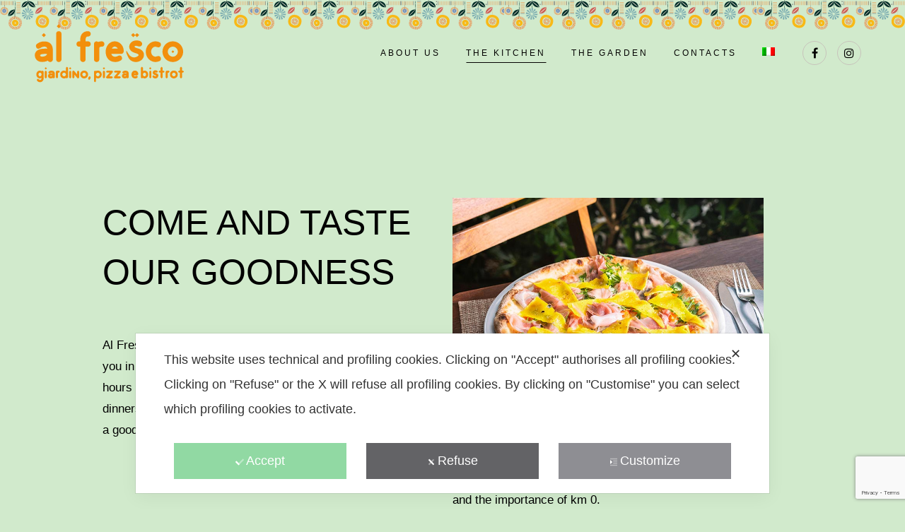

--- FILE ---
content_type: text/html; charset=UTF-8
request_url: https://www.alfrescopalermo.it/the-kitchen/?lang=en
body_size: 23477
content:
<!DOCTYPE html>
<html lang="en-US">
<head>
	<meta charset="UTF-8" />
	
				<meta name="viewport" content="width=device-width,initial-scale=1,user-scalable=no">
		            <link rel="shortcut icon" type="image/x-icon" href="https://www.alfrescopalermo.it/wp-content/themes/bridge/img/favicon.ico">
            <link rel="apple-touch-icon" href="https://www.alfrescopalermo.it/wp-content/themes/bridge/img/favicon.ico"/>
        
	<link rel="profile" href="https://gmpg.org/xfn/11" />
	<link rel="pingback" href="https://www.alfrescopalermo.it/xmlrpc.php" />
	<!-- Global site tag (gtag.js) - Google Analytics -->
		<script async src="https://www.googletagmanager.com/gtag/js?id=G-0ZC1MV8DJP"></script>
		<script>
		  window.dataLayer = window.dataLayer || [];
		  function gtag(){dataLayer.push(arguments);}
		  gtag('js', new Date());
		
		  gtag('config', 'G-0ZC1MV8DJP');
		</script>
	<script data-cfasync="false" class="map_advanced_shield" type="text/javascript" data-no-optimize="1" data-no-defer="1">
var map_full_config={"config_origin":"myagileprivacy_native","mapx_ga4":0,"map_wl":0,"map_js_basedirectory":"https:\/\/www.alfrescopalermo.it\/wp-content\/plugins\/myagileprivacy\/local-cache\/my-agile-privacy\/","map_lang_code":"en","cookie_reset_timestamp":null,"cookie_api_key_remote_id_map_active":{"google_maps":"map_cookie_17","googlefonts":"map_cookie_33"},"cookie_api_key_remote_id_map_detectable":{"google_tag_manager":"map_cookie_30","youtube":"map_cookie_25","font_awesome":"map_cookie_385","akamai":"map_cookie_79","burst_statistics":"map_cookie_479","cloudinary":"map_cookie_446","my_agile_pixel_ga":"map_cookie_407","stripe":"map_cookie_388","matomo_on_premise":"map_cookie_404","matomo_cloud":"map_cookie_405","quic_cloud":"map_cookie_435","tabnav":"map_cookie_480","stape":"map_cookie_469","vik_booking":"map_cookie_420","vimeo":"map_cookie_31","ally_widget":"map_cookie_478","widget_instagram":"map_cookie_47","mailerlite_widget":"map_cookie_416","tidio_chat":"map_cookie_391","yandex_metrica":"map_cookie_389","zemanta":"map_cookie_427","mapbox":"map_cookie_301","wistia":"map_cookie_302","spotify_widget":"map_cookie_308","wisernotify":"map_cookie_468","widget_jotform":"map_cookie_164","google_form_widget":"map_cookie_477","soundcloud_widget":"map_cookie_401","tawkto_widget":"map_cookie_150","triptease":"map_cookie_399","trustpilot_widget":"map_cookie_397","localweb_messenger":"map_cookie_410","activecampaign_widget":"map_cookie_415","taboola":"map_cookie_220","vdo_ai":"map_cookie_441","bdow_all":"map_cookie_451","tik_tok_analytics":"map_cookie_452","teads_pixel":"map_cookie_456","statcounter":"map_cookie_462","trustindex_widget":"map_cookie_459","visitortracking":"map_cookie_467","survey_monkey":"map_cookie_158","paypal":"map_cookie_172","linkedin_widget":"map_cookie_6","facebook_like":"map_cookie_3","twitter_widget":"map_cookie_5","pinterest_social_widget":"map_cookie_422","quantcast":"map_cookie_429","tik_tok":"map_cookie_406","rolex":"map_cookie_432","shinystat":"map_cookie_24","simplybook":"map_cookie_425","smartsuppchat":"map_cookie_424","snazzy_maps":"map_cookie_423","sentry":"map_cookie_438","satispay":"map_cookie_444","shopify_button":"map_cookie_458","sitebehaviour":"map_cookie_466","scalapay_widget":"map_cookie_470","smoobu_widget":"map_cookie_474","metricool":"map_cookie_419","microsoft_ads":"map_cookie_66","microsoft_clarity":"map_cookie_387","monetyzer":"map_cookie_428","google_ads":"map_cookie_29","mr_preno":"map_cookie_414","my_agile_pixel_fbq":"map_cookie_408","my_agile_pixel_tiktok":"map_cookie_409","octorate":"map_cookie_412","onesignal":"map_cookie_430","pinterest_conversion_tag":"map_cookie_395","open_street_map":"map_cookie_436","Nexi":"map_cookie_445","outbrain":"map_cookie_210","plerdy":"map_cookie_464","poinzilla":"map_cookie_465","nytroseo":"map_cookie_475","hotjar":"map_cookie_136","hubspot_analytics":"map_cookie_283","jetpack":"map_cookie_392","landbot":"map_cookie_431","leadfeeder_tracking":"map_cookie_418","linkedin_ads":"map_cookie_396","linkedin":"map_cookie_382","livechat":"map_cookie_42","madeep":"map_cookie_413","mailchimp_widget":"map_cookie_317","hotel_cc":"map_cookie_434","leadforensics":"map_cookie_440","sitewit":"map_cookie_448","lead_rebel":"map_cookie_449","hubspot_crm":"map_cookie_450","klaviyo":"map_cookie_463","hoteldoor":"map_cookie_471","leadchampion":"map_cookie_472","google_audience_manager_audience_extension":"map_cookie_100","google_adsense":"map_cookie_12","google_translate_widget":"map_cookie_417","hcaptcha":"map_cookie_437","getresponse":"map_cookie_163","google_pay":"map_cookie_443","hearthis_widget":"map_cookie_457","feedaty_widget":"map_cookie_460","google_oauth":"map_cookie_481","calendly":"map_cookie_403","criteo":"map_cookie_9","disqus":"map_cookie_2","facebook_messenger":"map_cookie_384","facebook_remarketing":"map_cookie_43","sendinblue":"map_cookie_121","climate_levels":"map_cookie_433","cloudflare_web_analytics":"map_cookie_439","apple_pay":"map_cookie_442","crazyegg":"map_cookie_54","fareharbor":"map_cookie_453","capterra_badge":"map_cookie_454","capterra_tracking":"map_cookie_455","cleantalk":"map_cookie_461","cloudflare_turnstile":"map_cookie_473","elfsight_widget":"map_cookie_476","active_campaign_site_tracking":"map_cookie_390","addtoany":"map_cookie_27","adobe_analytics":"map_cookie_86","adroll":"map_cookie_96","amazon_advertising":"map_cookie_393","adobe_fonts":"map_cookie_447","ve_interactive":"map_cookie_398","google_recaptcha":"map_cookie_74","gravatar":"map_cookie_400","google_analytics":"map_cookie_15"},"cookie_api_key_remote_id_map_blocked_without_notification":[],"map_cookies_always_allowed":[],"cookie_api_key_friendly_name_map":{"google_maps":"Google Maps widget","googlefonts":"Google Fonts","google_tag_manager":"Google Tag Manager","youtube":"Widget Video YouTube","font_awesome":"Font Awesome","akamai":"Akamai Content Delivery Network","burst_statistics":"Burst Statistics","cloudinary":"Cloudinary","my_agile_pixel_ga":"My Agile Pixel &#8211; Google Analytics","stripe":"Stripe","matomo_on_premise":"Matomo (On Premise)","matomo_cloud":"Matomo (Cloud)","quic_cloud":"QUIC.cloud","tabnav":"tabnav","stape":"Stape","vik_booking":"Vik Booking","vimeo":"Video Vimeo","ally_widget":"Ally","widget_instagram":"Widget Instagram","mailerlite_widget":"Widget MailerLite","tidio_chat":"Widget Tidio Live Chat","yandex_metrica":"Yandex Metrica","zemanta":"Zemanta","mapbox":"Widget Mapbox","wistia":"Wistia","spotify_widget":"Widget Spotify","wisernotify":"Wisernotify","widget_jotform":"Widget JotForm","google_form_widget":"Widget Google Form","soundcloud_widget":"SoundCloud Widget","tawkto_widget":"Tawk.to Widget","triptease":"Triptease.io","trustpilot_widget":"TrustPilot widget","localweb_messenger":"Web Instant Messenger","activecampaign_widget":"Widget ActiveCampaign","taboola":"Taboola","vdo_ai":"Vdo.ai","bdow_all":"SumoMe \/ Bdow","tik_tok_analytics":"TikTok Analytics","teads_pixel":"Teads Universal Pixel","statcounter":"Statcounter","trustindex_widget":"Trustindex widget","visitortracking":"VisitorTracking","survey_monkey":"SurveyMonkey Widget","paypal":"Pulsante e widget di PayPal","linkedin_widget":"Pulsante e widget sociali di Linkedin","facebook_like":"Pulsante Mi Piace e widget sociali di Facebook","twitter_widget":"Pulsante Tweet e widget sociali di Twitter &#8211; X","pinterest_social_widget":"Pulsante \u201cPin it\u201d e widget sociali di Pinterest","quantcast":"Quantcast Advertise","tik_tok":"Remarketing TikTok","rolex":"Rolex","shinystat":"ShinyStat","simplybook":"SimplyBook","smartsuppchat":"Smartsupp","snazzy_maps":"Snazzy Maps","sentry":"Sentry","satispay":"Satispay","shopify_button":"Pulsante e widget di Shopify","sitebehaviour":"SiteBehaviour","scalapay_widget":"Scalapay","smoobu_widget":"Smoobu","metricool":"Metricool","microsoft_ads":"Microsoft Advertising","microsoft_clarity":"Microsoft Clarity","monetyzer":"Monetyzer","google_ads":"Monitoraggio conversioni di Google Ads","mr_preno":"Mr PRENO","my_agile_pixel_fbq":"My Agile Pixel &#8211; Facebook Remarketing","my_agile_pixel_tiktok":"My Agile Pixel &#8211; TikTok Pixel","octorate":"Octorate","onesignal":"OneSignal","pinterest_conversion_tag":"Pinterest Conversion Tag","open_street_map":"Open Street Map","Nexi":"Nexi","outbrain":"Outbrain","plerdy":"Plerdy","poinzilla":"Poinzilla","nytroseo":"Nytro Seo","hotjar":"Hotjar Heat Maps &amp; Recordings","hubspot_analytics":"HubSpot Analytics","jetpack":"Jetpack","landbot":"Landbot","leadfeeder_tracking":"Leadfeeder Tracking","linkedin_ads":"LinkedIn Ads","linkedin":"LinkedIn Insight Tag","livechat":"LiveChat Widget","madeep":"Madeep","mailchimp_widget":"MailChimp Widget","hotel_cc":"Hotel.cc","leadforensics":"Lead Forensics","sitewit":"Kliken (Sitewit)","lead_rebel":"leadREBEL","hubspot_crm":"HubSpot CRM","klaviyo":"Klaviyo","hoteldoor":"Hoteldoor","leadchampion":"Lead Champion","google_audience_manager_audience_extension":"Google Ad Manager Audience Extension","google_adsense":"Google AdSense","google_translate_widget":"Google Translate Widget","hcaptcha":"hCaptcha","getresponse":"GetResponse","google_pay":"Google Pay","hearthis_widget":"hearthis.at Widget","feedaty_widget":"Feedaty widget","google_oauth":"Google OAuth","calendly":"Calendly Widget","criteo":"Criteo","disqus":"Disqus","facebook_messenger":"Facebook Messenger Chat","facebook_remarketing":"Facebook Remarketing","sendinblue":"Brevo","climate_levels":"Climate Levels","cloudflare_web_analytics":"Cloudflare Web Analytics","apple_pay":"Apple Pay","crazyegg":"Crazy Egg","fareharbor":"FareHarbor","capterra_badge":"Capterra Badge","capterra_tracking":"Capterra Tracking","cleantalk":"CleanTalk","cloudflare_turnstile":"Cloudflare Turnstile","elfsight_widget":"Elfsight Widget","active_campaign_site_tracking":"ActiveCampaign Site Tracking","addtoany":"AddToAny","adobe_analytics":"Adobe Analytics","adroll":"AdRoll","amazon_advertising":"Amazon Advertising","adobe_fonts":"Adobe Fonts","ve_interactive":"Ve Interactive","google_recaptcha":"Google reCAPTCHA","gravatar":"Gravatar","google_analytics":"Google Analytics"},"cookie_api_key_not_to_block":[],"enforce_youtube_privacy":0,"video_advanced_privacy":1,"manifest_assoc":[],"js_shield_url":"https:\/\/www.alfrescopalermo.it\/wp-content\/plugins\/myagileprivacy\/local-cache\/my-agile-privacy\/cookie-shield.js","load_iab_tcf":false,"iab_tcf_script_url":null,"enable_cmode_v2":null,"cmode_v2_implementation_type":null,"enable_cmode_url_passthrough":null,"cmode_v2_default_consent_obj":null,"shield_added_pattern":{"js_patterns_src":[]}};

</script>
<script data-cfasync="false" class="map_advanced_shield" type="text/javascript" src="https://www.alfrescopalermo.it/wp-content/plugins/myagileprivacy/local-cache/my-agile-privacy/cookie-shield.js" data-no-optimize="1" data-no-defer="1"></script>
<meta name='robots' content='index, follow, max-image-preview:large, max-snippet:-1, max-video-preview:-1' />
<link rel="alternate" hreflang="it" href="https://www.alfrescopalermo.it/la-cucina/" />
<link rel="alternate" hreflang="en" href="https://www.alfrescopalermo.it/the-kitchen/?lang=en" />
<link rel="alternate" hreflang="x-default" href="https://www.alfrescopalermo.it/la-cucina/" />

	<!-- This site is optimized with the Yoast SEO plugin v23.1 - https://yoast.com/wordpress/plugins/seo/ -->
	<title>The Kitchen - Al Fresco Bistrot</title>
	<link rel="canonical" href="https://www.alfrescopalermo.it/la-cucina/" />
	<meta property="og:locale" content="en_US" />
	<meta property="og:type" content="article" />
	<meta property="og:title" content="The Kitchen - Al Fresco Bistrot" />
	<meta property="og:description" content="Come and taste our goodness Al Fresco giardino, pizza and bistro is ready to welcome you in a beautiful garden and colorful rooms. Check our hours and reserve your table: we will make lunches, dinners, anniversaries or small moments of relaxation over a good drink..." />
	<meta property="og:url" content="https://www.alfrescopalermo.it/la-cucina/" />
	<meta property="og:site_name" content="Al Fresco Bistrot" />
	<meta property="article:publisher" content="https://www.facebook.com/alfrescobistrot" />
	<meta property="article:modified_time" content="2023-05-30T15:02:29+00:00" />
	<meta property="og:image" content="https://www.alfrescopalermo.it/wp-content/uploads/2021/06/cucina_2.jpg" />
	<meta name="twitter:card" content="summary_large_image" />
	<meta name="twitter:label1" content="Est. reading time" />
	<meta name="twitter:data1" content="2 minutes" />
	<script type="application/ld+json" class="yoast-schema-graph">{"@context":"https://schema.org","@graph":[{"@type":"WebPage","@id":"https://www.alfrescopalermo.it/la-cucina/","url":"https://www.alfrescopalermo.it/la-cucina/","name":"The Kitchen - Al Fresco Bistrot","isPartOf":{"@id":"https://www.alfrescopalermo.it/#website"},"primaryImageOfPage":{"@id":"https://www.alfrescopalermo.it/la-cucina/#primaryimage"},"image":{"@id":"https://www.alfrescopalermo.it/la-cucina/#primaryimage"},"thumbnailUrl":"https://www.alfrescopalermo.it/wp-content/uploads/2021/06/cucina_2.jpg","datePublished":"2021-05-25T15:16:46+00:00","dateModified":"2023-05-30T15:02:29+00:00","breadcrumb":{"@id":"https://www.alfrescopalermo.it/la-cucina/#breadcrumb"},"inLanguage":"en-US","potentialAction":[{"@type":"ReadAction","target":["https://www.alfrescopalermo.it/la-cucina/"]}]},{"@type":"ImageObject","inLanguage":"en-US","@id":"https://www.alfrescopalermo.it/la-cucina/#primaryimage","url":"https://www.alfrescopalermo.it/wp-content/uploads/2021/06/cucina_2.jpg","contentUrl":"https://www.alfrescopalermo.it/wp-content/uploads/2021/06/cucina_2.jpg","width":800,"height":551,"caption":"Al Fresco Bistrot - Palermo"},{"@type":"BreadcrumbList","@id":"https://www.alfrescopalermo.it/la-cucina/#breadcrumb","itemListElement":[{"@type":"ListItem","position":1,"name":"Home","item":"https://www.alfrescopalermo.it/?lang=en"},{"@type":"ListItem","position":2,"name":"The Kitchen"}]},{"@type":"WebSite","@id":"https://www.alfrescopalermo.it/#website","url":"https://www.alfrescopalermo.it/","name":"Al Fresco | Giardino e Bistrot","description":"giardino, pizza e bistrot","publisher":{"@id":"https://www.alfrescopalermo.it/#organization"},"potentialAction":[{"@type":"SearchAction","target":{"@type":"EntryPoint","urlTemplate":"https://www.alfrescopalermo.it/?s={search_term_string}"},"query-input":"required name=search_term_string"}],"inLanguage":"en-US"},{"@type":"Organization","@id":"https://www.alfrescopalermo.it/#organization","name":"Al Fresco | Giardino e Bistrot","url":"https://www.alfrescopalermo.it/","logo":{"@type":"ImageObject","inLanguage":"en-US","@id":"https://www.alfrescopalermo.it/#/schema/logo/image/","url":"https://www.alfrescopalermo.it/wp-content/uploads/2021/05/alfresco-logo.png","contentUrl":"https://www.alfrescopalermo.it/wp-content/uploads/2021/05/alfresco-logo.png","width":220,"height":97,"caption":"Al Fresco | Giardino e Bistrot"},"image":{"@id":"https://www.alfrescopalermo.it/#/schema/logo/image/"},"sameAs":["https://www.facebook.com/alfrescobistrot","https://www.instagram.com/cottiinfragranza/"]}]}</script>
	<!-- / Yoast SEO plugin. -->


<link rel='dns-prefetch' href='//fonts.googleapis.com' />
<link rel="alternate" type="application/rss+xml" title="Al Fresco Bistrot &raquo; Feed" href="https://www.alfrescopalermo.it/feed/?lang=en" />
<link rel="alternate" type="application/rss+xml" title="Al Fresco Bistrot &raquo; Comments Feed" href="https://www.alfrescopalermo.it/comments/feed/?lang=en" />
<script type="text/javascript">
/* <![CDATA[ */
window._wpemojiSettings = {"baseUrl":"https:\/\/s.w.org\/images\/core\/emoji\/15.0.3\/72x72\/","ext":".png","svgUrl":"https:\/\/s.w.org\/images\/core\/emoji\/15.0.3\/svg\/","svgExt":".svg","source":{"concatemoji":"https:\/\/www.alfrescopalermo.it\/wp-includes\/js\/wp-emoji-release.min.js?ver=6.6.1"}};
/*! This file is auto-generated */
!function(i,n){var o,s,e;function c(e){try{var t={supportTests:e,timestamp:(new Date).valueOf()};sessionStorage.setItem(o,JSON.stringify(t))}catch(e){}}function p(e,t,n){e.clearRect(0,0,e.canvas.width,e.canvas.height),e.fillText(t,0,0);var t=new Uint32Array(e.getImageData(0,0,e.canvas.width,e.canvas.height).data),r=(e.clearRect(0,0,e.canvas.width,e.canvas.height),e.fillText(n,0,0),new Uint32Array(e.getImageData(0,0,e.canvas.width,e.canvas.height).data));return t.every(function(e,t){return e===r[t]})}function u(e,t,n){switch(t){case"flag":return n(e,"\ud83c\udff3\ufe0f\u200d\u26a7\ufe0f","\ud83c\udff3\ufe0f\u200b\u26a7\ufe0f")?!1:!n(e,"\ud83c\uddfa\ud83c\uddf3","\ud83c\uddfa\u200b\ud83c\uddf3")&&!n(e,"\ud83c\udff4\udb40\udc67\udb40\udc62\udb40\udc65\udb40\udc6e\udb40\udc67\udb40\udc7f","\ud83c\udff4\u200b\udb40\udc67\u200b\udb40\udc62\u200b\udb40\udc65\u200b\udb40\udc6e\u200b\udb40\udc67\u200b\udb40\udc7f");case"emoji":return!n(e,"\ud83d\udc26\u200d\u2b1b","\ud83d\udc26\u200b\u2b1b")}return!1}function f(e,t,n){var r="undefined"!=typeof WorkerGlobalScope&&self instanceof WorkerGlobalScope?new OffscreenCanvas(300,150):i.createElement("canvas"),a=r.getContext("2d",{willReadFrequently:!0}),o=(a.textBaseline="top",a.font="600 32px Arial",{});return e.forEach(function(e){o[e]=t(a,e,n)}),o}function t(e){var t=i.createElement("script");t.src=e,t.defer=!0,i.head.appendChild(t)}"undefined"!=typeof Promise&&(o="wpEmojiSettingsSupports",s=["flag","emoji"],n.supports={everything:!0,everythingExceptFlag:!0},e=new Promise(function(e){i.addEventListener("DOMContentLoaded",e,{once:!0})}),new Promise(function(t){var n=function(){try{var e=JSON.parse(sessionStorage.getItem(o));if("object"==typeof e&&"number"==typeof e.timestamp&&(new Date).valueOf()<e.timestamp+604800&&"object"==typeof e.supportTests)return e.supportTests}catch(e){}return null}();if(!n){if("undefined"!=typeof Worker&&"undefined"!=typeof OffscreenCanvas&&"undefined"!=typeof URL&&URL.createObjectURL&&"undefined"!=typeof Blob)try{var e="postMessage("+f.toString()+"("+[JSON.stringify(s),u.toString(),p.toString()].join(",")+"));",r=new Blob([e],{type:"text/javascript"}),a=new Worker(URL.createObjectURL(r),{name:"wpTestEmojiSupports"});return void(a.onmessage=function(e){c(n=e.data),a.terminate(),t(n)})}catch(e){}c(n=f(s,u,p))}t(n)}).then(function(e){for(var t in e)n.supports[t]=e[t],n.supports.everything=n.supports.everything&&n.supports[t],"flag"!==t&&(n.supports.everythingExceptFlag=n.supports.everythingExceptFlag&&n.supports[t]);n.supports.everythingExceptFlag=n.supports.everythingExceptFlag&&!n.supports.flag,n.DOMReady=!1,n.readyCallback=function(){n.DOMReady=!0}}).then(function(){return e}).then(function(){var e;n.supports.everything||(n.readyCallback(),(e=n.source||{}).concatemoji?t(e.concatemoji):e.wpemoji&&e.twemoji&&(t(e.twemoji),t(e.wpemoji)))}))}((window,document),window._wpemojiSettings);
/* ]]> */
</script>
<link rel='stylesheet' id='my-agile-privacy-reset-css' href='https://www.alfrescopalermo.it/wp-content/plugins/myagileprivacy/frontend/css/my-agile-privacy-reset.css?ver=3.0.7' type='text/css' media='all' />
<link rel='stylesheet' id='my-agile-privacy-animate-css' href='https://www.alfrescopalermo.it/wp-content/plugins/myagileprivacy/frontend/css/animate.min.css?ver=3.0.7' type='text/css' media='all' />
<link rel='stylesheet' id='my-agile-privacy-css' href='https://www.alfrescopalermo.it/wp-content/plugins/myagileprivacy/frontend/css/my-agile-privacy-frontend.css?ver=3.0.7' type='text/css' media='all' />
<link rel='stylesheet' id='my-agile-privacy-notification-bar-css' href='https://www.alfrescopalermo.it/wp-content/plugins/myagileprivacy/frontend/css/my-agile-privacy-notification-bar.css?ver=3.0.7' type='text/css' media='all' />
<style id='wp-emoji-styles-inline-css' type='text/css'>

	img.wp-smiley, img.emoji {
		display: inline !important;
		border: none !important;
		box-shadow: none !important;
		height: 1em !important;
		width: 1em !important;
		margin: 0 0.07em !important;
		vertical-align: -0.1em !important;
		background: none !important;
		padding: 0 !important;
	}
</style>
<style id='classic-theme-styles-inline-css' type='text/css'>
/*! This file is auto-generated */
.wp-block-button__link{color:#fff;background-color:#32373c;border-radius:9999px;box-shadow:none;text-decoration:none;padding:calc(.667em + 2px) calc(1.333em + 2px);font-size:1.125em}.wp-block-file__button{background:#32373c;color:#fff;text-decoration:none}
</style>
<style id='global-styles-inline-css' type='text/css'>
:root{--wp--preset--aspect-ratio--square: 1;--wp--preset--aspect-ratio--4-3: 4/3;--wp--preset--aspect-ratio--3-4: 3/4;--wp--preset--aspect-ratio--3-2: 3/2;--wp--preset--aspect-ratio--2-3: 2/3;--wp--preset--aspect-ratio--16-9: 16/9;--wp--preset--aspect-ratio--9-16: 9/16;--wp--preset--color--black: #000000;--wp--preset--color--cyan-bluish-gray: #abb8c3;--wp--preset--color--white: #ffffff;--wp--preset--color--pale-pink: #f78da7;--wp--preset--color--vivid-red: #cf2e2e;--wp--preset--color--luminous-vivid-orange: #ff6900;--wp--preset--color--luminous-vivid-amber: #fcb900;--wp--preset--color--light-green-cyan: #7bdcb5;--wp--preset--color--vivid-green-cyan: #00d084;--wp--preset--color--pale-cyan-blue: #8ed1fc;--wp--preset--color--vivid-cyan-blue: #0693e3;--wp--preset--color--vivid-purple: #9b51e0;--wp--preset--gradient--vivid-cyan-blue-to-vivid-purple: linear-gradient(135deg,rgba(6,147,227,1) 0%,rgb(155,81,224) 100%);--wp--preset--gradient--light-green-cyan-to-vivid-green-cyan: linear-gradient(135deg,rgb(122,220,180) 0%,rgb(0,208,130) 100%);--wp--preset--gradient--luminous-vivid-amber-to-luminous-vivid-orange: linear-gradient(135deg,rgba(252,185,0,1) 0%,rgba(255,105,0,1) 100%);--wp--preset--gradient--luminous-vivid-orange-to-vivid-red: linear-gradient(135deg,rgba(255,105,0,1) 0%,rgb(207,46,46) 100%);--wp--preset--gradient--very-light-gray-to-cyan-bluish-gray: linear-gradient(135deg,rgb(238,238,238) 0%,rgb(169,184,195) 100%);--wp--preset--gradient--cool-to-warm-spectrum: linear-gradient(135deg,rgb(74,234,220) 0%,rgb(151,120,209) 20%,rgb(207,42,186) 40%,rgb(238,44,130) 60%,rgb(251,105,98) 80%,rgb(254,248,76) 100%);--wp--preset--gradient--blush-light-purple: linear-gradient(135deg,rgb(255,206,236) 0%,rgb(152,150,240) 100%);--wp--preset--gradient--blush-bordeaux: linear-gradient(135deg,rgb(254,205,165) 0%,rgb(254,45,45) 50%,rgb(107,0,62) 100%);--wp--preset--gradient--luminous-dusk: linear-gradient(135deg,rgb(255,203,112) 0%,rgb(199,81,192) 50%,rgb(65,88,208) 100%);--wp--preset--gradient--pale-ocean: linear-gradient(135deg,rgb(255,245,203) 0%,rgb(182,227,212) 50%,rgb(51,167,181) 100%);--wp--preset--gradient--electric-grass: linear-gradient(135deg,rgb(202,248,128) 0%,rgb(113,206,126) 100%);--wp--preset--gradient--midnight: linear-gradient(135deg,rgb(2,3,129) 0%,rgb(40,116,252) 100%);--wp--preset--font-size--small: 13px;--wp--preset--font-size--medium: 20px;--wp--preset--font-size--large: 36px;--wp--preset--font-size--x-large: 42px;--wp--preset--spacing--20: 0.44rem;--wp--preset--spacing--30: 0.67rem;--wp--preset--spacing--40: 1rem;--wp--preset--spacing--50: 1.5rem;--wp--preset--spacing--60: 2.25rem;--wp--preset--spacing--70: 3.38rem;--wp--preset--spacing--80: 5.06rem;--wp--preset--shadow--natural: 6px 6px 9px rgba(0, 0, 0, 0.2);--wp--preset--shadow--deep: 12px 12px 50px rgba(0, 0, 0, 0.4);--wp--preset--shadow--sharp: 6px 6px 0px rgba(0, 0, 0, 0.2);--wp--preset--shadow--outlined: 6px 6px 0px -3px rgba(255, 255, 255, 1), 6px 6px rgba(0, 0, 0, 1);--wp--preset--shadow--crisp: 6px 6px 0px rgba(0, 0, 0, 1);}:where(.is-layout-flex){gap: 0.5em;}:where(.is-layout-grid){gap: 0.5em;}body .is-layout-flex{display: flex;}.is-layout-flex{flex-wrap: wrap;align-items: center;}.is-layout-flex > :is(*, div){margin: 0;}body .is-layout-grid{display: grid;}.is-layout-grid > :is(*, div){margin: 0;}:where(.wp-block-columns.is-layout-flex){gap: 2em;}:where(.wp-block-columns.is-layout-grid){gap: 2em;}:where(.wp-block-post-template.is-layout-flex){gap: 1.25em;}:where(.wp-block-post-template.is-layout-grid){gap: 1.25em;}.has-black-color{color: var(--wp--preset--color--black) !important;}.has-cyan-bluish-gray-color{color: var(--wp--preset--color--cyan-bluish-gray) !important;}.has-white-color{color: var(--wp--preset--color--white) !important;}.has-pale-pink-color{color: var(--wp--preset--color--pale-pink) !important;}.has-vivid-red-color{color: var(--wp--preset--color--vivid-red) !important;}.has-luminous-vivid-orange-color{color: var(--wp--preset--color--luminous-vivid-orange) !important;}.has-luminous-vivid-amber-color{color: var(--wp--preset--color--luminous-vivid-amber) !important;}.has-light-green-cyan-color{color: var(--wp--preset--color--light-green-cyan) !important;}.has-vivid-green-cyan-color{color: var(--wp--preset--color--vivid-green-cyan) !important;}.has-pale-cyan-blue-color{color: var(--wp--preset--color--pale-cyan-blue) !important;}.has-vivid-cyan-blue-color{color: var(--wp--preset--color--vivid-cyan-blue) !important;}.has-vivid-purple-color{color: var(--wp--preset--color--vivid-purple) !important;}.has-black-background-color{background-color: var(--wp--preset--color--black) !important;}.has-cyan-bluish-gray-background-color{background-color: var(--wp--preset--color--cyan-bluish-gray) !important;}.has-white-background-color{background-color: var(--wp--preset--color--white) !important;}.has-pale-pink-background-color{background-color: var(--wp--preset--color--pale-pink) !important;}.has-vivid-red-background-color{background-color: var(--wp--preset--color--vivid-red) !important;}.has-luminous-vivid-orange-background-color{background-color: var(--wp--preset--color--luminous-vivid-orange) !important;}.has-luminous-vivid-amber-background-color{background-color: var(--wp--preset--color--luminous-vivid-amber) !important;}.has-light-green-cyan-background-color{background-color: var(--wp--preset--color--light-green-cyan) !important;}.has-vivid-green-cyan-background-color{background-color: var(--wp--preset--color--vivid-green-cyan) !important;}.has-pale-cyan-blue-background-color{background-color: var(--wp--preset--color--pale-cyan-blue) !important;}.has-vivid-cyan-blue-background-color{background-color: var(--wp--preset--color--vivid-cyan-blue) !important;}.has-vivid-purple-background-color{background-color: var(--wp--preset--color--vivid-purple) !important;}.has-black-border-color{border-color: var(--wp--preset--color--black) !important;}.has-cyan-bluish-gray-border-color{border-color: var(--wp--preset--color--cyan-bluish-gray) !important;}.has-white-border-color{border-color: var(--wp--preset--color--white) !important;}.has-pale-pink-border-color{border-color: var(--wp--preset--color--pale-pink) !important;}.has-vivid-red-border-color{border-color: var(--wp--preset--color--vivid-red) !important;}.has-luminous-vivid-orange-border-color{border-color: var(--wp--preset--color--luminous-vivid-orange) !important;}.has-luminous-vivid-amber-border-color{border-color: var(--wp--preset--color--luminous-vivid-amber) !important;}.has-light-green-cyan-border-color{border-color: var(--wp--preset--color--light-green-cyan) !important;}.has-vivid-green-cyan-border-color{border-color: var(--wp--preset--color--vivid-green-cyan) !important;}.has-pale-cyan-blue-border-color{border-color: var(--wp--preset--color--pale-cyan-blue) !important;}.has-vivid-cyan-blue-border-color{border-color: var(--wp--preset--color--vivid-cyan-blue) !important;}.has-vivid-purple-border-color{border-color: var(--wp--preset--color--vivid-purple) !important;}.has-vivid-cyan-blue-to-vivid-purple-gradient-background{background: var(--wp--preset--gradient--vivid-cyan-blue-to-vivid-purple) !important;}.has-light-green-cyan-to-vivid-green-cyan-gradient-background{background: var(--wp--preset--gradient--light-green-cyan-to-vivid-green-cyan) !important;}.has-luminous-vivid-amber-to-luminous-vivid-orange-gradient-background{background: var(--wp--preset--gradient--luminous-vivid-amber-to-luminous-vivid-orange) !important;}.has-luminous-vivid-orange-to-vivid-red-gradient-background{background: var(--wp--preset--gradient--luminous-vivid-orange-to-vivid-red) !important;}.has-very-light-gray-to-cyan-bluish-gray-gradient-background{background: var(--wp--preset--gradient--very-light-gray-to-cyan-bluish-gray) !important;}.has-cool-to-warm-spectrum-gradient-background{background: var(--wp--preset--gradient--cool-to-warm-spectrum) !important;}.has-blush-light-purple-gradient-background{background: var(--wp--preset--gradient--blush-light-purple) !important;}.has-blush-bordeaux-gradient-background{background: var(--wp--preset--gradient--blush-bordeaux) !important;}.has-luminous-dusk-gradient-background{background: var(--wp--preset--gradient--luminous-dusk) !important;}.has-pale-ocean-gradient-background{background: var(--wp--preset--gradient--pale-ocean) !important;}.has-electric-grass-gradient-background{background: var(--wp--preset--gradient--electric-grass) !important;}.has-midnight-gradient-background{background: var(--wp--preset--gradient--midnight) !important;}.has-small-font-size{font-size: var(--wp--preset--font-size--small) !important;}.has-medium-font-size{font-size: var(--wp--preset--font-size--medium) !important;}.has-large-font-size{font-size: var(--wp--preset--font-size--large) !important;}.has-x-large-font-size{font-size: var(--wp--preset--font-size--x-large) !important;}
:where(.wp-block-post-template.is-layout-flex){gap: 1.25em;}:where(.wp-block-post-template.is-layout-grid){gap: 1.25em;}
:where(.wp-block-columns.is-layout-flex){gap: 2em;}:where(.wp-block-columns.is-layout-grid){gap: 2em;}
:root :where(.wp-block-pullquote){font-size: 1.5em;line-height: 1.6;}
</style>
<link rel='stylesheet' id='wpml-blocks-css' href='https://www.alfrescopalermo.it/wp-content/plugins/sitepress-multilingual-cms/dist/css/blocks/styles.css?ver=4.6.12' type='text/css' media='all' />
<link rel='stylesheet' id='contact-form-7-css' href='https://www.alfrescopalermo.it/wp-content/plugins/contact-form-7/includes/css/styles.css?ver=5.9.8' type='text/css' media='all' />
<link rel='stylesheet' id='qode_restaurant_script-css' href='https://www.alfrescopalermo.it/wp-content/plugins/qode-restaurant/assets/css/qode-restaurant.min.css?ver=6.6.1' type='text/css' media='all' />
<link rel='stylesheet' id='qode_restaurant_responsive_script-css' href='https://www.alfrescopalermo.it/wp-content/plugins/qode-restaurant/assets/css/qode-restaurant-responsive.min.css?ver=6.6.1' type='text/css' media='all' />
<link rel='stylesheet' id='wpml-menu-item-0-css' href='https://www.alfrescopalermo.it/wp-content/plugins/sitepress-multilingual-cms/templates/language-switchers/menu-item/style.min.css?ver=1' type='text/css' media='all' />
<link rel='stylesheet' id='qi-addons-for-elementor-grid-style-css' href='https://www.alfrescopalermo.it/wp-content/plugins/qi-addons-for-elementor/assets/css/grid.min.css?ver=1.7.6' type='text/css' media='all' />
<link rel='stylesheet' id='qi-addons-for-elementor-helper-parts-style-css' href='https://www.alfrescopalermo.it/wp-content/plugins/qi-addons-for-elementor/assets/css/helper-parts.min.css?ver=1.7.6' type='text/css' media='all' />
<link rel='stylesheet' id='qi-addons-for-elementor-style-css' href='https://www.alfrescopalermo.it/wp-content/plugins/qi-addons-for-elementor/assets/css/main.min.css?ver=1.7.6' type='text/css' media='all' />
<link rel='stylesheet' id='wppopups-base-css' href='https://www.alfrescopalermo.it/wp-content/plugins/wp-popups-lite/src/assets/css/wppopups-base.css?ver=2.2.0.2' type='text/css' media='all' />
<link rel='stylesheet' id='mediaelement-css' href='https://www.alfrescopalermo.it/wp-includes/js/mediaelement/mediaelementplayer-legacy.min.css?ver=4.2.17' type='text/css' media='all' />
<link rel='stylesheet' id='wp-mediaelement-css' href='https://www.alfrescopalermo.it/wp-includes/js/mediaelement/wp-mediaelement.min.css?ver=6.6.1' type='text/css' media='all' />
<link rel='stylesheet' id='bridge-default-style-css' href='https://www.alfrescopalermo.it/wp-content/themes/alfresco/style.css?ver=6.6.1' type='text/css' media='all' />
<link rel='stylesheet' id='bridge-qode-font_awesome-css' href='https://www.alfrescopalermo.it/wp-content/themes/alfresco/css/font-awesome/css/font-awesome.min.css?ver=6.6.1' type='text/css' media='all' />
<link rel='stylesheet' id='bridge-qode-font_elegant-css' href='https://www.alfrescopalermo.it/wp-content/themes/alfresco/css/elegant-icons/style.min.css?ver=6.6.1' type='text/css' media='all' />
<link rel='stylesheet' id='bridge-qode-linea_icons-css' href='https://www.alfrescopalermo.it/wp-content/themes/alfresco/css/linea-icons/style.css?ver=6.6.1' type='text/css' media='all' />
<link rel='stylesheet' id='bridge-qode-dripicons-css' href='https://www.alfrescopalermo.it/wp-content/themes/alfresco/css/dripicons/dripicons.css?ver=6.6.1' type='text/css' media='all' />
<link rel='stylesheet' id='bridge-qode-kiko-css' href='https://www.alfrescopalermo.it/wp-content/themes/alfresco/css/kiko/kiko-all.css?ver=6.6.1' type='text/css' media='all' />
<link rel='stylesheet' id='bridge-qode-font_awesome_5-css' href='https://www.alfrescopalermo.it/wp-content/themes/alfresco/css/font-awesome-5/css/font-awesome-5.min.css?ver=6.6.1' type='text/css' media='all' />
<link rel='stylesheet' id='bridge-stylesheet-css' href='https://www.alfrescopalermo.it/wp-content/themes/alfresco/css/stylesheet.min.css?ver=6.6.1' type='text/css' media='all' />
<style id='bridge-stylesheet-inline-css' type='text/css'>
   .page-id-1201.disabled_footer_top .footer_top_holder, .page-id-1201.disabled_footer_bottom .footer_bottom_holder { display: none;}


</style>
<link rel='stylesheet' id='bridge-print-css' href='https://www.alfrescopalermo.it/wp-content/themes/alfresco/css/print.css?ver=6.6.1' type='text/css' media='all' />
<link rel='stylesheet' id='bridge-style-dynamic-css' href='https://www.alfrescopalermo.it/wp-content/themes/alfresco/css/style_dynamic_callback.php?ver=6.6.1' type='text/css' media='all' />
<link rel='stylesheet' id='bridge-responsive-css' href='https://www.alfrescopalermo.it/wp-content/themes/alfresco/css/responsive.min.css?ver=6.6.1' type='text/css' media='all' />
<link rel='stylesheet' id='bridge-style-dynamic-responsive-css' href='https://www.alfrescopalermo.it/wp-content/themes/alfresco/css/style_dynamic_responsive_callback.php?ver=6.6.1' type='text/css' media='all' />
<style id='bridge-style-dynamic-responsive-inline-css' type='text/css'>
h3.qode-restaurant-menu-list-holder-title {
    line-height: 30px;
}
.qode-restaurant-menu-list .qode-restaurant-menu-list-holder-title-holder {
    /*display: none;*/
}
.testimonials_c_holder .testimonial_content_inner .testimonial_image_holder {
    margin-bottom: 26px;
}
.testimonials_c_holder .testimonial_content_inner {
    background: transparent;
}
.qode-rml-title,
.qode-rml-price {
font-size: 16px;
font-weight: 400;
line-height: 24px;
}

.qode-rml-description-holder {
font-size: 12px;
font-weight: 400;
}

.qode-restaurant-menu-list.qode-rml-with-featured-image .qode-rml-item-content {
padding-left: 98px;
}

.qbutton {
padding-left: 6px;
padding-right: 6px;
border-right: none;
border-left: none;
}
.testimonial_author {
text-transform: uppercase;
}

.testimonials_c_holder .flex-control-nav {
margin-top: 5px;
}

.testimonials_c_holder .flex-control-nav li a {
background-color: #232323;
opacity: 0.3;
}

.testimonials_c_holder .flex-control-nav li a.flex-active {
    opacity: 1;
}

.testimonials_c_holder .flex-control-nav li {
margin: 0 8px;
    width: 6px;
    height: 6px;
}
.footer_top .widget.widget_nav_menu li {
    display: inline-block;
     padding: 0px 38px;
    text-transform: uppercase;
    font-size: 13px;
    letter-spacing: 3px;
}
.q_icon_with_title .icon_text_holder h5.icon_title {
    font-size: 12px;
    text-transform: uppercase;
    letter-spacing: 3px;
    line-height: 29px;
}
.q_icon_with_title .icon_text_inner {
    padding: 0 0 0px;
}
.cf7_custom_style_1 input.wpcf7-form-control.wpcf7-submit, .cf7_custom_style_1 input.wpcf7-form-control.wpcf7-submit:not([disabled]) {
    
}
.two_columns_75_25.background_color_sidebar.grid2.clearfix {
    padding-bottom: 70px;
}
.page_not_found {
    margin: 0 13% 83px;
}
.qode-rf-holder .qode-rf-field-holder input[type=text], .qode-rf-holder .qode-rf-field-holder select{
border-width: 1px;
border-left: none;
border-right: none;
height: 50px;
padding-left: 0;
padding-right: 49px;
text-align: center;
text-align-last: center;
}

.qode-rf-holder .qode-rf-field-holder .qode-rf-icon{
left: auto;
right: 0;
border-left: 1px solid;
padding: 0 16px;
line-height: 50px;
}
.qode-rf-holder .qode-rf-field-holder select {
    font-size: 12px;
    font-weight: 500;
}
.qode-rf-holder .qode-rf-field-holder input[type=text] {
    font-size: 12px;
    font-weight: 500;
}
#ui-datepicker-div .ui-datepicker-today a{
color: #fff;
}
.latest_post_two_holder .latest_post_two_inner {
background-color: transparent;
}

.latest_post_twh5o_holder .latest_post_two_text {
padding: 42px 0 12px;
}

.latest_post_two_holder .latest_post_two_info {
padding: 0 0 38px;
border-top: none;
}

.latest_post_two_holder .latest_post_two_text .separator {
display: none;
}

.latest_post_two_holder .latest_post_two_text h5 a {
font-size: 18px;
font-weight: 400;
}

.latest_post_two_holder .latest_post_two_text h5 {
padding-bottom: 14px;
}

.latest_post_two_info .post_info_author {
display: none;
}

.latest_post_two_holder .latest_post_two_info_inner .post_info_date {
text-align: left;
}
@media only screen and (max-width: 600px) {
.qode-restaurant-menu-list.qode-rml-with-featured-image .qode-rml-item-image {
display: block;
}
.qode-restaurant-menu-list .qode-restaurant-menu-list-holder-title-holder .qode-restaurant-menu-list-holder-title {
 
display: block;
}
h6.qode-restaurant-menu-list-holder-label {
    display: block !important;
}
}
input.wpcf7-form-control.wpcf7-submit {
border-left: none !important;
border-right: none !important;
float: right;
}
#respond input[type=text], #respond input[type=email], #respond textarea, .contact_form input[type=text], .contact_form textarea{
border-bottom: 1px solid #000;
background-color: transparent;
padding-left: 0;
padding-top: 12px;
padding-right: 18px;
padding-bottom: 7px;
color: #acaaa2;
font-family: Roboto Mono;
font-size: 12px;
font-style: normal;
font-weight: 400;
letter-spacing: 3px;
text-transform: uppercase;
margin: 0 0 38px;
}

#respond textarea{
height: 35px;
}

#respond input[type=text]::placeholder, #respond input[type=email]::placeholder, #respond textarea::placeholder, .contact_form input[type=text]::placeholder, .contact_form textarea::placeholder{
color: #acaaa2;
}
.testimonials_c.testimonials_c_carousel ul li {
border-left: 1px solid #e3ded5;
}

.testimonials_c.testimonials_c_carousel ul {
position: relative;
left: -1px;
}
.latest_post_holder.dividers .latest_post_inner {
margin: 41px 0 35px!important;
}

.latest_post_holder.dividers .latest_post_date {
border-right: none;
width: auto;
margin: 0 30px 0 0;
}

.latest_post_holder.boxes>ul>li,
.latest_post_holder.dividers>ul>li {
background-color: transparent;
}

.latest_post_holder.dividers .post_infos {
border-top: none;
margin-top: 0;
padding-top: 14px;
font-weight: 300;
font-size: 13.69px;
}

.latest_post_holder.dividers .latest_post_date .latest_post_day {
font-size: 30px;
font-weight: 300;
color: #303030;
}

.latest_post_holder.dividers .latest_post_date .latest_post_month {
font-size: 12.43px;
text-transform: uppercase;
letter-spacing: 0.3em;
font-weight: 400;
}

.latest_post_holder.dividers .latest_post_title a {
font-size: 18px;
font-weight: 400;
text-transform: uppercase;
}

.latest_post_holder.dividers .latest_post_title {
margin-bottom: 15px;
}
.qbutton:before{
content: '';
position: absolute;
left: 0;
top: 0px;
bottom: 0px;
right: 0;
border-top: 1px solid;
border-bottom: 1px solid;
opacity: 0;
transition: all 0.3s ease;
border-color: inherit;
}

.qbutton:hover:before {
opacity: 1;
}
.footer_top .widget_nav_menu li.menu-item a{
    position: relative;
}

.footer_top .widget_nav_menu li.menu-item a:before{
    content: '';
    position: absolute;
    left: 0;
    bottom: -5px;
    width: 100%;
    height: 1px;
    background-color: currentColor;
    opacity: 0;
    transition: all 0.3s ease;
}

.footer_top .widget_nav_menu li.menu-item a:hover:before{
    opacity: 1;
}
@media only screen and (min-width: 1001px) {
.latest_post_holder.dividers.three_columns>ul>li {
width: 27.5%;
margin: 0 8.75% 0 0;
}

.latest_post_holder.dividers .latest_post_text_inner .excerpt{
padding-right: 15%;
}
}

div.wpcf7 .qode-cf-submit-button-holder .ajax-loader{
    display: none;
}

.wpcf7 form.wpcf7-form.cf7_custom_style_1 p{
    text-align: right;
}

.qode-cf-submit-button-holder{
    overflow: hidden;
    display: inline-block;
    position: relative;
    margin-top: 6px;
}

.qode-cf-submit-button-holder:before{
    content: '';
    position: absolute;
    left: 0;
    top: 1px;
    width: 100%;
    bottom: 1px;
    border-top: 1px solid #000;
    border-bottom: 1px solid #000;
    opacity: 0;
    transition: all 0.3s ease;
}

.qode-cf-submit-button-holder:hover:before{
    opacity: 1;
}
</style>
<link rel='stylesheet' id='js_composer_front-css' href='https://www.alfrescopalermo.it/wp-content/plugins/js_composer/assets/css/js_composer.min.css?ver=6.10.0' type='text/css' media='all' />
<link rel='stylesheet' id='bridge-style-handle-google-fonts-css' href='' type='text/css' media='all' class=" my_agile_privacy_activate autoscan_mode css_href_blocked map_blocked_content" unblocked_href="https://fonts.googleapis.com/css?family=Raleway%3A100%2C200%2C300%2C400%2C500%2C600%2C700%2C800%2C900%2C100italic%2C300italic%2C400italic%2C700italic%7CRoboto+Mono%3A100%2C200%2C300%2C400%2C500%2C600%2C700%2C800%2C900%2C100italic%2C300italic%2C400italic%2C700italic&#038;subset=latin%2Clatin-ext&#038;ver=1.0.0" data-cookie-api-key="googlefonts" data-friendly_name="Google Fonts" />
<link rel='stylesheet' id='bridge-core-dashboard-style-css' href='https://www.alfrescopalermo.it/wp-content/plugins/bridge-core/modules/core-dashboard/assets/css/core-dashboard.min.css?ver=6.6.1' type='text/css' media='all' />
<link rel='stylesheet' id='elementor-icons-css' href='https://www.alfrescopalermo.it/wp-content/plugins/elementor/assets/lib/eicons/css/elementor-icons.min.css?ver=5.30.0' type='text/css' media='all' />
<link rel='stylesheet' id='elementor-frontend-css' href='https://www.alfrescopalermo.it/wp-content/plugins/elementor/assets/css/frontend.min.css?ver=3.23.3' type='text/css' media='all' />
<link rel='stylesheet' id='swiper-css' href='https://www.alfrescopalermo.it/wp-content/plugins/elementor/assets/lib/swiper/v8/css/swiper.min.css?ver=8.4.5' type='text/css' media='all' />
<link rel='stylesheet' id='elementor-post-214-css' href='https://www.alfrescopalermo.it/wp-content/uploads/elementor/css/post-214.css?ver=1722595901' type='text/css' media='all' />
<link rel='stylesheet' id='elementor-global-css' href='https://www.alfrescopalermo.it/wp-content/uploads/elementor/css/global.css?ver=1722595902' type='text/css' media='all' />
<link rel='stylesheet' id='elementor-post-1201-css' href='https://www.alfrescopalermo.it/wp-content/uploads/elementor/css/post-1201.css?ver=1722610285' type='text/css' media='all' />
<link rel='stylesheet' id='bridge-childstyle-css' href='https://www.alfrescopalermo.it/wp-content/themes/alfresco-child/style.css?ver=6.6.1' type='text/css' media='all' />
<link rel='stylesheet' id='google-fonts-1-css' href='' type='text/css' media='all' class=" my_agile_privacy_activate autoscan_mode css_href_blocked map_blocked_content" unblocked_href="https://fonts.googleapis.com/css?family=Roboto%3A100%2C100italic%2C200%2C200italic%2C300%2C300italic%2C400%2C400italic%2C500%2C500italic%2C600%2C600italic%2C700%2C700italic%2C800%2C800italic%2C900%2C900italic%7CRoboto+Slab%3A100%2C100italic%2C200%2C200italic%2C300%2C300italic%2C400%2C400italic%2C500%2C500italic%2C600%2C600italic%2C700%2C700italic%2C800%2C800italic%2C900%2C900italic&#038;display=auto&#038;ver=6.6.1" data-cookie-api-key="googlefonts" data-friendly_name="Google Fonts" />
<link rel="preconnect" href="https://fonts.gstatic.com/" crossorigin><script type="text/javascript" src="https://www.alfrescopalermo.it/wp-includes/js/jquery/jquery.min.js?ver=3.7.1" id="jquery-core-js"></script>
<script type="text/javascript" src="https://www.alfrescopalermo.it/wp-includes/js/jquery/jquery-migrate.min.js?ver=3.4.1" id="jquery-migrate-js"></script>
<script type="text/javascript" src="https://www.alfrescopalermo.it/wp-content/plugins/myagileprivacy/frontend/js/anime.min.js?ver=3.0.7" id="my-agile-privacy-anime-js"></script>
<script type="text/javascript" id="my-agile-privacy-js-extra">
/* <![CDATA[ */
var map_cookiebar_settings = {"logged_in_and_admin":"","verbose_remote_log":"","internal_debug":"","notify_div_id":"#my-agile-privacy-notification-area","showagain_tab":"1","notify_position_horizontal":"right","showagain_div_id":"my-agile-privacy-consent-again","blocked_content_text":"Warning: some page functionalities could not work due to your privacy choices. Click here to review consent.","inline_notify_color":"#444444","inline_notify_background":"#fff3cd","blocked_content_notify_auto_shutdown_time":"3000","scan_mode":"config_finished","cookie_reset_timestamp":null,"show_ntf_bar_on_not_yet_consent_choice":"","enable_cmode_v2":"","enable_cmode_url_passthrough":""};
var map_ajax = {"ajax_url":"https:\/\/www.alfrescopalermo.it\/wp-admin\/admin-ajax.php","security":"3671448d74","force_js_learning_mode":"0","scanner_compatibility_mode":"","cookie_process_delayed_mode":"0"};
/* ]]> */
</script>
<script type="text/javascript" src="https://www.alfrescopalermo.it/wp-content/plugins/myagileprivacy/frontend/js/plain/my-agile-privacy-frontend.js?ver=3.0.7" id="my-agile-privacy-js"></script>
<script type="text/javascript" id="wpml-cookie-js-extra">
/* <![CDATA[ */
var wpml_cookies = {"wp-wpml_current_language":{"value":"en","expires":1,"path":"\/"}};
var wpml_cookies = {"wp-wpml_current_language":{"value":"en","expires":1,"path":"\/"}};
/* ]]> */
</script>
<script type="text/javascript" src="https://www.alfrescopalermo.it/wp-content/plugins/sitepress-multilingual-cms/res/js/cookies/language-cookie.js?ver=4.6.12" id="wpml-cookie-js" defer="defer" data-wp-strategy="defer"></script>
<link rel="https://api.w.org/" href="https://www.alfrescopalermo.it/wp-json/" /><link rel="alternate" title="JSON" type="application/json" href="https://www.alfrescopalermo.it/wp-json/wp/v2/pages/1201" /><link rel="EditURI" type="application/rsd+xml" title="RSD" href="https://www.alfrescopalermo.it/xmlrpc.php?rsd" />
<meta name="generator" content="WordPress 6.6.1" />
<link rel='shortlink' href='https://www.alfrescopalermo.it/?p=1201&#038;lang=en' />
<link rel="alternate" title="oEmbed (JSON)" type="application/json+oembed" href="https://www.alfrescopalermo.it/wp-json/oembed/1.0/embed?url=https%3A%2F%2Fwww.alfrescopalermo.it%2Fthe-kitchen%2F%3Flang%3Den" />
<link rel="alternate" title="oEmbed (XML)" type="text/xml+oembed" href="https://www.alfrescopalermo.it/wp-json/oembed/1.0/embed?url=https%3A%2F%2Fwww.alfrescopalermo.it%2Fthe-kitchen%2F%3Flang%3Den&#038;format=xml" />
<meta name="generator" content="WPML ver:4.6.12 stt:1,27;" />
<meta name="generator" content="Elementor 3.23.3; features: additional_custom_breakpoints, e_lazyload; settings: css_print_method-external, google_font-enabled, font_display-auto">
			<style>
				.e-con.e-parent:nth-of-type(n+4):not(.e-lazyloaded):not(.e-no-lazyload),
				.e-con.e-parent:nth-of-type(n+4):not(.e-lazyloaded):not(.e-no-lazyload) * {
					background-image: none !important;
				}
				@media screen and (max-height: 1024px) {
					.e-con.e-parent:nth-of-type(n+3):not(.e-lazyloaded):not(.e-no-lazyload),
					.e-con.e-parent:nth-of-type(n+3):not(.e-lazyloaded):not(.e-no-lazyload) * {
						background-image: none !important;
					}
				}
				@media screen and (max-height: 640px) {
					.e-con.e-parent:nth-of-type(n+2):not(.e-lazyloaded):not(.e-no-lazyload),
					.e-con.e-parent:nth-of-type(n+2):not(.e-lazyloaded):not(.e-no-lazyload) * {
						background-image: none !important;
					}
				}
			</style>
			<meta name="generator" content="Powered by WPBakery Page Builder - drag and drop page builder for WordPress."/>
<meta name="generator" content="Powered by Slider Revolution 6.6.8 - responsive, Mobile-Friendly Slider Plugin for WordPress with comfortable drag and drop interface." />
<script>function setREVStartSize(e){
			//window.requestAnimationFrame(function() {
				window.RSIW = window.RSIW===undefined ? window.innerWidth : window.RSIW;
				window.RSIH = window.RSIH===undefined ? window.innerHeight : window.RSIH;
				try {
					var pw = document.getElementById(e.c).parentNode.offsetWidth,
						newh;
					pw = pw===0 || isNaN(pw) || (e.l=="fullwidth" || e.layout=="fullwidth") ? window.RSIW : pw;
					e.tabw = e.tabw===undefined ? 0 : parseInt(e.tabw);
					e.thumbw = e.thumbw===undefined ? 0 : parseInt(e.thumbw);
					e.tabh = e.tabh===undefined ? 0 : parseInt(e.tabh);
					e.thumbh = e.thumbh===undefined ? 0 : parseInt(e.thumbh);
					e.tabhide = e.tabhide===undefined ? 0 : parseInt(e.tabhide);
					e.thumbhide = e.thumbhide===undefined ? 0 : parseInt(e.thumbhide);
					e.mh = e.mh===undefined || e.mh=="" || e.mh==="auto" ? 0 : parseInt(e.mh,0);
					if(e.layout==="fullscreen" || e.l==="fullscreen")
						newh = Math.max(e.mh,window.RSIH);
					else{
						e.gw = Array.isArray(e.gw) ? e.gw : [e.gw];
						for (var i in e.rl) if (e.gw[i]===undefined || e.gw[i]===0) e.gw[i] = e.gw[i-1];
						e.gh = e.el===undefined || e.el==="" || (Array.isArray(e.el) && e.el.length==0)? e.gh : e.el;
						e.gh = Array.isArray(e.gh) ? e.gh : [e.gh];
						for (var i in e.rl) if (e.gh[i]===undefined || e.gh[i]===0) e.gh[i] = e.gh[i-1];
											
						var nl = new Array(e.rl.length),
							ix = 0,
							sl;
						e.tabw = e.tabhide>=pw ? 0 : e.tabw;
						e.thumbw = e.thumbhide>=pw ? 0 : e.thumbw;
						e.tabh = e.tabhide>=pw ? 0 : e.tabh;
						e.thumbh = e.thumbhide>=pw ? 0 : e.thumbh;
						for (var i in e.rl) nl[i] = e.rl[i]<window.RSIW ? 0 : e.rl[i];
						sl = nl[0];
						for (var i in nl) if (sl>nl[i] && nl[i]>0) { sl = nl[i]; ix=i;}
						var m = pw>(e.gw[ix]+e.tabw+e.thumbw) ? 1 : (pw-(e.tabw+e.thumbw)) / (e.gw[ix]);
						newh =  (e.gh[ix] * m) + (e.tabh + e.thumbh);
					}
					var el = document.getElementById(e.c);
					if (el!==null && el) el.style.height = newh+"px";
					el = document.getElementById(e.c+"_wrapper");
					if (el!==null && el) {
						el.style.height = newh+"px";
						el.style.display = "block";
					}
				} catch(e){
					console.log("Failure at Presize of Slider:" + e)
				}
			//});
		  };</script>
<noscript><style> .wpb_animate_when_almost_visible { opacity: 1; }</style></noscript></head>

<body data-rsssl=1 class="page-template-default page page-id-1201 bridge-core-3.0.6 qode-restaurant-3.0.2 qodef-qi--no-touch qi-addons-for-elementor-1.7.6  qode-title-hidden qode_grid_1300 transparent_content qode-child-theme-ver-1.0.0 qode-theme-ver-29.3 qode-theme-bridge qode-wpml-enabled wpb-js-composer js-comp-ver-6.10.0 vc_responsive elementor-default elementor-kit-214 elementor-page elementor-page-1201" itemscope itemtype="http://schema.org/WebPage">




<div class="wrapper">
	<div class="wrapper_inner">

    
		<!-- Google Analytics start -->
				<!-- Google Analytics end -->

		
	<header class="scroll_header_top_area  regular page_header">
    <div class="header_inner clearfix">
                <div class="header_top_bottom_holder">
            
            <div class="header_bottom clearfix" style=' background-color:rgba(209, 234, 204, 1);' >
                
                            <div class="header_inner_left">
                                									<div class="mobile_menu_button">
		<span>
			<i class="qode_icon_font_awesome fa fa-bars" ></i>		</span>
	</div>
                                <div class="logo_wrapper" >
	<div class="q_logo">
		<a itemprop="url" href="https://www.alfrescopalermo.it/?lang=en" >
             <img itemprop="image" class="normal" src="https://www.alfrescopalermo.it/wp-content/uploads/2023/05/alfresco_logo-1.png" alt="Logo"> 			 <img itemprop="image" class="light" src="https://www.alfrescopalermo.it/wp-content/uploads/2023/05/alfresco_logo-1.png" alt="Logo"/> 			 <img itemprop="image" class="dark" src="https://www.alfrescopalermo.it/wp-content/uploads/2023/05/alfresco_logo-1.png" alt="Logo"/> 			 <img itemprop="image" class="sticky" src="https://www.alfrescopalermo.it/wp-content/uploads/2023/05/alfresco_logo-1.png" alt="Logo"/> 			 <img itemprop="image" class="mobile" src="https://www.alfrescopalermo.it/wp-content/uploads/2023/05/alfresco_logo-1.png" alt="Logo"/> 					</a>
	</div>
	</div>                                                            </div>
                                                                    <div class="header_inner_right">
                                        <div class="side_menu_button_wrapper right">
                                                                                            <div class="header_bottom_right_widget_holder"><span class='q_social_icon_holder circle_social' data-color=#030201 data-hover-background-color=#030201 data-hover-border-color=#030201 data-hover-color=#f8f3e9><a itemprop='url' href='https://www.facebook.com/alfrescobistrot' target='_blank'><span class='fa-stack' style='background-color: transparent;border-color: #c7c3bb;border-width: 1px;margin: 0 15px 0 0;font-size: 16px;'><i class="qode_icon_font_awesome fa fa-facebook" style="color: #030201;font-size: 16px;" ></i></span></a></span><span class='q_social_icon_holder circle_social' data-color=#030201 data-hover-background-color=#030201 data-hover-border-color=#030201 data-hover-color=#f8f3e9><a itemprop='url' href='https://www.instagram.com/cottiinfragranza/' target='_blank'><span class='fa-stack' style='background-color: transparent;border-color: #c7c3bb;border-width: 1px;margin: 0 0 0 0;font-size: 16px;'><i class="qode_icon_font_awesome fa fa-instagram" style="color: #030201;font-size: 16px;" ></i></span></a></span></div>
                                                                                                                                    <div class="side_menu_button">
                                                                                                                                                
                                            </div>
                                        </div>
                                    </div>
                                
                                
                                <nav class="main_menu drop_down right">
                                    <ul id="menu-menu" class=""><li id="nav-menu-item-255" class="menu-item menu-item-type-post_type menu-item-object-page  narrow"><a href="https://www.alfrescopalermo.it/about-us/?lang=en" class=""><i class="menu_icon blank fa"></i><span>About Us<span class="underline_dash"></span></span><span class="plus"></span></a></li>
<li id="nav-menu-item-458" class="menu-item menu-item-type-post_type menu-item-object-page current-menu-item page_item page-item-1201 current_page_item active narrow"><a href="https://www.alfrescopalermo.it/the-kitchen/?lang=en" class="current"><i class="menu_icon blank fa"></i><span>The Kitchen<span class="underline_dash"></span></span><span class="plus"></span></a></li>
<li id="nav-menu-item-457" class="menu-item menu-item-type-post_type menu-item-object-page  narrow"><a href="https://www.alfrescopalermo.it/the-garden/?lang=en" class=""><i class="menu_icon blank fa"></i><span>The Garden<span class="underline_dash"></span></span><span class="plus"></span></a></li>
<li id="nav-menu-item-258" class="menu-item menu-item-type-post_type menu-item-object-page  narrow"><a href="https://www.alfrescopalermo.it/contacts/?lang=en" class=""><i class="menu_icon blank fa"></i><span>Contacts<span class="underline_dash"></span></span><span class="plus"></span></a></li>
<li id="nav-menu-item-wpml-ls-43-it" class="menu-item wpml-ls-slot-43 wpml-ls-item wpml-ls-item-it wpml-ls-menu-item wpml-ls-first-item wpml-ls-last-item menu-item-type-wpml_ls_menu_item menu-item-object-wpml_ls_menu_item  narrow"><a href="https://www.alfrescopalermo.it/la-cucina/" class=""><i class="menu_icon blank fa"></i><span><img
            class="wpml-ls-flag"
            src="https://www.alfrescopalermo.it/wp-content/plugins/sitepress-multilingual-cms/res/flags/it.png"
            alt="IT"
            
            
    /><span class="underline_dash"></span></span><span class="plus"></span><span class="qode-featured-icon" aria-hidden="true"></span></a></li>
</ul>                                </nav>
                                							    <nav class="mobile_menu">
	<ul id="menu-menu-1" class=""><li id="mobile-menu-item-255" class="menu-item menu-item-type-post_type menu-item-object-page"><a href="https://www.alfrescopalermo.it/about-us/?lang=en" class=""><span>About Us</span></a><span class="mobile_arrow"><i class="fa fa-angle-right"></i><i class="fa fa-angle-down"></i></span></li>
<li id="mobile-menu-item-458" class="menu-item menu-item-type-post_type menu-item-object-page current-menu-item page_item page-item-1201 current_page_item active"><a href="https://www.alfrescopalermo.it/the-kitchen/?lang=en" class="current"><span>The Kitchen</span></a><span class="mobile_arrow"><i class="fa fa-angle-right"></i><i class="fa fa-angle-down"></i></span></li>
<li id="mobile-menu-item-457" class="menu-item menu-item-type-post_type menu-item-object-page"><a href="https://www.alfrescopalermo.it/the-garden/?lang=en" class=""><span>The Garden</span></a><span class="mobile_arrow"><i class="fa fa-angle-right"></i><i class="fa fa-angle-down"></i></span></li>
<li id="mobile-menu-item-258" class="menu-item menu-item-type-post_type menu-item-object-page"><a href="https://www.alfrescopalermo.it/contacts/?lang=en" class=""><span>Contacts</span></a><span class="mobile_arrow"><i class="fa fa-angle-right"></i><i class="fa fa-angle-down"></i></span></li>
<li id="mobile-menu-item-wpml-ls-43-it" class="menu-item wpml-ls-slot-43 wpml-ls-item wpml-ls-item-it wpml-ls-menu-item wpml-ls-first-item wpml-ls-last-item menu-item-type-wpml_ls_menu_item menu-item-object-wpml_ls_menu_item"><a href="https://www.alfrescopalermo.it/la-cucina/" class=""><span><img
            class="wpml-ls-flag"
            src="https://www.alfrescopalermo.it/wp-content/plugins/sitepress-multilingual-cms/res/flags/it.png"
            alt="IT"
            
            
    /></span></a><span class="mobile_arrow"><i class="fa fa-angle-right"></i><i class="fa fa-angle-down"></i></span></li>
</ul></nav>                                                </div>
            </div>
        </div>
</header>	<a id="back_to_top" href="#">
        <span class="fa-stack">
            <span aria-hidden="true" class="qode_icon_font_elegant arrow_up" ></span>        </span>
	</a>
	
	
    
    	
    
    <div class="content content_top_margin_none">
        <div class="content_inner">
    						<div class="container">
            			<div class="container_inner default_template_holder clearfix page_container_inner" >
																						<div data-elementor-type="wp-page" data-elementor-id="1201" class="elementor elementor-1201">
						<section class="elementor-section elementor-top-section elementor-element elementor-element-1aac0bfe qode_elementor_container_inner elementor-section-boxed elementor-section-height-default elementor-section-height-default parallax_section_no" data-id="1aac0bfe" data-element_type="section">
						<div class="elementor-container elementor-column-gap-default">
					<div class="elementor-column elementor-col-50 elementor-top-column elementor-element elementor-element-44cd946f" data-id="44cd946f" data-element_type="column">
			<div class="elementor-widget-wrap elementor-element-populated">
						<div class="elementor-element elementor-element-1bcd2a24 elementor-widget elementor-widget-text-editor" data-id="1bcd2a24" data-element_type="widget" data-widget_type="text-editor.default">
				<div class="elementor-widget-container">
							<h1 style="text-align: left; text-transform: uppercase;">Come and taste our goodness</h1>						</div>
				</div>
				<div class="elementor-element elementor-element-0c1d77b elementor-widget elementor-widget-text-editor" data-id="0c1d77b" data-element_type="widget" data-widget_type="text-editor.default">
				<div class="elementor-widget-container">
							<h5 style="text-align: left;">Al Fresco giardino, pizza and bistro is ready to welcome you in a beautiful garden and colorful rooms. Check our hours and reserve your table: we will make lunches, dinners, anniversaries or small moments of relaxation over a good drink or a dish special.</h5>						</div>
				</div>
					</div>
		</div>
				<div class="elementor-column elementor-col-50 elementor-top-column elementor-element elementor-element-7548e6" data-id="7548e6" data-element_type="column">
			<div class="elementor-widget-wrap elementor-element-populated">
						<div class="elementor-element elementor-element-413b51ce elementor-widget elementor-widget-image" data-id="413b51ce" data-element_type="widget" data-widget_type="image.default">
				<div class="elementor-widget-container">
													<img fetchpriority="high" decoding="async" width="800" height="551" src="https://www.alfrescopalermo.it/wp-content/uploads/2021/06/cucina_2.jpg" class="attachment-full size-full wp-image-516" alt="Al Fresco Bistrot - Palermo" srcset="https://www.alfrescopalermo.it/wp-content/uploads/2021/06/cucina_2.jpg 800w, https://www.alfrescopalermo.it/wp-content/uploads/2021/06/cucina_2-300x207.jpg 300w, https://www.alfrescopalermo.it/wp-content/uploads/2021/06/cucina_2-768x529.jpg 768w, https://www.alfrescopalermo.it/wp-content/uploads/2021/06/cucina_2-700x482.jpg 700w" sizes="(max-width: 800px) 100vw, 800px" />													</div>
				</div>
				<div class="elementor-element elementor-element-69dac17f elementor-widget elementor-widget-text-editor" data-id="69dac17f" data-element_type="widget" data-widget_type="text-editor.default">
				<div class="elementor-widget-container">
							<h5 style="text-align: left;">We are partner of the Slow Food Alliance of chefs, thanks to a menu that exalts local raw materials, seasonality <br />and the importance of km 0.</h5>						</div>
				</div>
					</div>
		</div>
					</div>
		</section>
				<section class="elementor-section elementor-top-section elementor-element elementor-element-22feb8c9 qode_elementor_container_inner elementor-section-full_width elementor-section-height-default elementor-section-height-default parallax_section_no" data-id="22feb8c9" data-element_type="section">
						<div class="elementor-container elementor-column-gap-default">
					<div class="elementor-column elementor-col-100 elementor-top-column elementor-element elementor-element-45f0e46b" data-id="45f0e46b" data-element_type="column">
			<div class="elementor-widget-wrap elementor-element-populated">
						<div class="elementor-element elementor-element-4c96360 elementor-widget elementor-widget-image" data-id="4c96360" data-element_type="widget" data-widget_type="image.default">
				<div class="elementor-widget-container">
													<img decoding="async" width="800" height="551" src="https://www.alfrescopalermo.it/wp-content/uploads/2021/06/cucina_4.jpg" class="attachment-large size-large wp-image-538" alt="Al Fresco Bistrot - Palermo" srcset="https://www.alfrescopalermo.it/wp-content/uploads/2021/06/cucina_4.jpg 800w, https://www.alfrescopalermo.it/wp-content/uploads/2021/06/cucina_4-300x207.jpg 300w, https://www.alfrescopalermo.it/wp-content/uploads/2021/06/cucina_4-768x529.jpg 768w, https://www.alfrescopalermo.it/wp-content/uploads/2021/06/cucina_4-700x482.jpg 700w" sizes="(max-width: 800px) 100vw, 800px" />													</div>
				</div>
					</div>
		</div>
					</div>
		</section>
				<section class="elementor-section elementor-top-section elementor-element elementor-element-487ec7e8 qode_elementor_container_inner elementor-section-boxed elementor-section-height-default elementor-section-height-default parallax_section_no" data-id="487ec7e8" data-element_type="section">
						<div class="elementor-container elementor-column-gap-default">
					<div class="elementor-column elementor-col-50 elementor-top-column elementor-element elementor-element-7d16b37" data-id="7d16b37" data-element_type="column">
			<div class="elementor-widget-wrap elementor-element-populated">
						<div class="elementor-element elementor-element-731672d1 elementor-widget elementor-widget-image" data-id="731672d1" data-element_type="widget" data-widget_type="image.default">
				<div class="elementor-widget-container">
													<img decoding="async" width="800" height="1360" src="https://www.alfrescopalermo.it/wp-content/uploads/2021/06/gelato.jpg" class="attachment-full size-full wp-image-529" alt="Al Fresco Bistrot - Palermo" srcset="https://www.alfrescopalermo.it/wp-content/uploads/2021/06/gelato.jpg 800w, https://www.alfrescopalermo.it/wp-content/uploads/2021/06/gelato-176x300.jpg 176w, https://www.alfrescopalermo.it/wp-content/uploads/2021/06/gelato-602x1024.jpg 602w, https://www.alfrescopalermo.it/wp-content/uploads/2021/06/gelato-768x1306.jpg 768w, https://www.alfrescopalermo.it/wp-content/uploads/2021/06/gelato-700x1190.jpg 700w" sizes="(max-width: 800px) 100vw, 800px" />													</div>
				</div>
					</div>
		</div>
				<div class="elementor-column elementor-col-50 elementor-top-column elementor-element elementor-element-1eaeac74" data-id="1eaeac74" data-element_type="column">
			<div class="elementor-widget-wrap elementor-element-populated">
						<div class="elementor-element elementor-element-094b3a5 elementor-widget elementor-widget-text-editor" data-id="094b3a5" data-element_type="widget" data-widget_type="text-editor.default">
				<div class="elementor-widget-container">
							<h1 style="text-align: left; text-transform: uppercase;">A snack in the garden</h1>						</div>
				</div>
				<div class="elementor-element elementor-element-c83b263 elementor-widget elementor-widget-text-editor" data-id="c83b263" data-element_type="widget" data-widget_type="text-editor.default">
				<div class="elementor-widget-container">
							<h5 style="text-align: left;">Stop by our garden for a scrumptious snack: if you taste our brioche with ice cream you’ll definitely want to come back. Did we mention everything is handmade in our lab?</h5>						</div>
				</div>
					</div>
		</div>
					</div>
		</section>
				<section class="elementor-section elementor-top-section elementor-element elementor-element-ec4dc0e elementor-section-full_width elementor-section-height-default elementor-section-height-default parallax_section_no qode_elementor_container_no" data-id="ec4dc0e" data-element_type="section" data-settings="{&quot;background_background&quot;:&quot;classic&quot;}">
						<div class="elementor-container elementor-column-gap-default">
					<div class="elementor-column elementor-col-100 elementor-top-column elementor-element elementor-element-bb03ecc" data-id="bb03ecc" data-element_type="column">
			<div class="elementor-widget-wrap elementor-element-populated">
						<div class="elementor-element elementor-element-65f8da4b elementor-widget elementor-widget-text-editor" data-id="65f8da4b" data-element_type="widget" data-widget_type="text-editor.default">
				<div class="elementor-widget-container">
							<h1 style="text-align: left;">HAPPY HOUR<br>
AL FRESCO</h1>						</div>
				</div>
					</div>
		</div>
				<div class="elementor-column elementor-col-100 elementor-top-column elementor-element elementor-element-5a3a586c" data-id="5a3a586c" data-element_type="column">
			<div class="elementor-widget-wrap elementor-element-populated">
						<div class="elementor-element elementor-element-62aba10b elementor-widget elementor-widget-image" data-id="62aba10b" data-element_type="widget" data-widget_type="image.default">
				<div class="elementor-widget-container">
													<img loading="lazy" decoding="async" width="1024" height="682" src="https://www.alfrescopalermo.it/wp-content/uploads/2021/06/la-cucina-3.jpg" class="attachment-full size-full wp-image-573" alt="" srcset="https://www.alfrescopalermo.it/wp-content/uploads/2021/06/la-cucina-3.jpg 1024w, https://www.alfrescopalermo.it/wp-content/uploads/2021/06/la-cucina-3-300x200.jpg 300w, https://www.alfrescopalermo.it/wp-content/uploads/2021/06/la-cucina-3-768x512.jpg 768w, https://www.alfrescopalermo.it/wp-content/uploads/2021/06/la-cucina-3-700x466.jpg 700w" sizes="(max-width: 1024px) 100vw, 1024px" />													</div>
				</div>
				<div class="elementor-element elementor-element-277a9c3e elementor-widget elementor-widget-text-editor" data-id="277a9c3e" data-element_type="widget" data-widget_type="text-editor.default">
				<div class="elementor-widget-container">
							<h5>In the evening our garden is lit up in thousands of fairy lights: call your friends for a happy hour together, with a good iced cocktail and some appetizers (local street food and treats from the world reinvented by our chef), we’re sure you’ll want to stay for dinner. And yes, we do make pizza: we regret to inform you that it’s in fact delicious and you won&#8217;t be able to live without it anymore.</h5>						</div>
				</div>
					</div>
		</div>
					</div>
		</section>
				</div>
																 
																				
		</div>
        	</div>
				
	</div>
</div>



	<footer >
		<div class="footer_inner clearfix">
				<div class="footer_top_holder">
            			<div class="footer_top">
								<div class="container">
					<div class="container_inner">
																	<div class="three_columns clearfix">
								<div class="column1 footer_col1">
									<div class="column_inner">
										<span class='q_social_icon_holder circle_social' data-color=#f8f3e9 data-hover-background-color=#f8f3e9 data-hover-border-color=#f8f3e9 data-hover-color=#181818><a itemprop='url' href='https://www.facebook.com/alfrescobistrot' target='_blank'><span class='fa-stack' style='background-color: transparent;border-color: #f8f3e9;border-width: 1px;margin: 0 15px 0 0;font-size: 16px;'><i class="qode_icon_font_awesome fa fa-facebook" style="color: #f8f3e9;font-size: 16px;" ></i></span></a></span><span class='q_social_icon_holder circle_social' data-color=#f8f3e9 data-hover-background-color=#f8f3e9 data-hover-border-color=#f8f3e9 data-hover-color=#181818><a itemprop='url' href='https://www.instagram.com/alfrescopalermo/' target='_blank'><span class='fa-stack' style='background-color: transparent;border-color: #f8f3e9;border-width: 1px;margin: 0 15px 0 0;font-size: 16px;'><i class="qode_icon_font_awesome fa fa-instagram" style="color: #f8f3e9;font-size: 16px;" ></i></span></a></span><span class='q_social_icon_holder circle_social' data-color=#f8f3e9 data-hover-background-color=#f8f3e9 data-hover-border-color=#f8f3e9 data-hover-color=#181818><a itemprop='url' href='https://www.tripadvisor.it/Restaurant_Review-g187890-d19059488-Reviews-Al_Fresco_Giardino_pizza_e_bistrot-Palermo_Province_of_Palermo_Sicily.html' target='_blank'><span class='fa-stack' style='background-color: transparent;border-color: #f8f3e9;border-width: 1px;margin: 0 15px 0 0;font-size: 16px;'><i class="qode_icon_font_awesome fa fa-tripadvisor" style="color: #f8f3e9;font-size: 16px;" ></i></span></a></span>									</div>
								</div>
								<div class="column2 footer_col2">
									<div class="column_inner">
										<div id="media_image-3" class="widget widget_media_image"><a href="https://www.alfrescopalermo.it/"><img width="220" height="90" src="https://www.alfrescopalermo.it/wp-content/uploads/2023/05/alfresco_logo-1.png" class="image wp-image-1914  attachment-full size-full" alt="" style="max-width: 100%; height: auto;" decoding="async" /></a></div><div id="text-3" class="widget widget_text">			<div class="textwidget"><p>Via Matteo Sclafani, 9 Palermo</p>
<p><strong>info e prenotazioni / booking</strong><br />
<a href="tel:3280038372" target="_blank" rel="noopener">+39 3280038372</a> &#8211; <a href="mailto:alfresco@cottiinfragranza.com" target="_blank" rel="noopener">alfresco@cottiinfragranza.com</a></p>
<p><em>Al Fresco giardino è aperto</em><br />
Martedì &#8211; Sabato 12:30 / 16:00 &#8211; 18:30 / 00:00<br />
Domenica 12:30 &#8211; 16:00</p>
<p><em>We are open,<br />
</em>Tuesday to Saturday 12:30 am / 4:00 pm &#8211;  6:30 pm -12:00 pm<br />
Sunday 12:30 am / 4:00 pm</p>
</div>
		</div><div class="widget qode_separator_widget" style="margin-bottom: 48px;"></div>									</div>
								</div>
								<div class="column3 footer_col3">
									<div class="column_inner">
										<div id="block-2" class="widget widget_block widget_media_image"><div class="wp-block-image">
<figure class="alignright size-full is-resized"><img decoding="async" src="https://www.alfrescopalermo.it/wp-content/uploads/2023/09/marchi.png" alt="" class="wp-image-2304" width="300" srcset="https://www.alfrescopalermo.it/wp-content/uploads/2023/09/marchi.png 597w, https://www.alfrescopalermo.it/wp-content/uploads/2023/09/marchi-300x300.png 300w, https://www.alfrescopalermo.it/wp-content/uploads/2023/09/marchi-150x150.png 150w, https://www.alfrescopalermo.it/wp-content/uploads/2023/09/marchi-570x570.png 570w, https://www.alfrescopalermo.it/wp-content/uploads/2023/09/marchi-500x500.png 500w" sizes="(max-width: 597px) 100vw, 597px" /></figure></div></div><div class="widget qode_separator_widget" style="margin-bottom: 20px;"></div>									</div>
								</div>
							</div>
															</div>
				</div>
							</div>
					</div>
							<div class="footer_bottom_holder">
                                    <div style="background-color: #464646;height: 1px" class="footer_bottom_border"></div>
                								<div class="container">
					<div class="container_inner">
										<div class="three_columns footer_bottom_columns clearfix">
					<div class="column1 footer_bottom_column">
						<div class="column_inner">
							<div class="footer_bottom">
															</div>
						</div>
					</div>
					<div class="column2 footer_bottom_column">
						<div class="column_inner">
							<div class="footer_bottom">
											<div class="textwidget"><p>© 2022-25 – Coop. soc. Rigenerazioni Onlus – CF. 06510010827</p>
</div>
									</div>
						</div>
					</div>
					<div class="column3 footer_bottom_column">
						<div class="column_inner">
							<div class="footer_bottom">
															</div>
						</div>
					</div>
				</div>
									</div>
			</div>
						</div>
				</div>
	</footer>
		
</div>
</div>

		<script>
			window.RS_MODULES = window.RS_MODULES || {};
			window.RS_MODULES.modules = window.RS_MODULES.modules || {};
			window.RS_MODULES.waiting = window.RS_MODULES.waiting || [];
			window.RS_MODULES.defered = true;
			window.RS_MODULES.moduleWaiting = window.RS_MODULES.moduleWaiting || {};
			window.RS_MODULES.type = 'compiled';
		</script>
		<!--googleoff: all--><div id="my-agile-privacy-notification-area" class="mapPositionBottomCenter mapSizeBig mapSizeBoxed map_floating_banner withEffects map_animation_none false mapButtonsAside" data-nosnippet="true" style="color:#333333;background-color:#ffffff;border-radius:0px;font-size:18px!important;line-height:35px!important" data-animation="none"><div class="map_notify_title map_displayNone" style="background-color:#f14307;color: #ffffff"><div class="banner-title-logo" style="background:#ffffff"></div> My Agile Privacy</div><div class="map-closebutton-right"><a role="button" class="map-button map-reject-button" data-map_action="reject" style="color: #333333">&#x2715;</a></div><div id="my-agile-privacy-notification-content"><div class="map-area-container"><div data-nosnippet class="map_notification-message">This website uses technical and profiling cookies. Clicking on "Accept" authorises all profiling cookies. Clicking on "Refuse" or the X will refuse all profiling cookies. By clicking on "Customise" you can select which profiling cookies to activate.</div><div class="map_notification_container"><a role="button" tabindex="0" aria-pressed="false" data-map_action="accept" id="map-accept-button" class="map-button map-button-style map-accept-button" style="color:#ffffff;;background-color:#91d9a3;border-radius:0px;font-size:18px!important"><span style="background-color:#ffffff;"></span>Accept</a><a role="button" tabindex="0" aria-pressed="false" data-map_action="reject" id="map-reject-button" class="map-button map-button-style map-reject-button" style="color:#ffffff;;background-color:#636366;;border-radius:0px;font-size:18px!important"><span style="background-color:#ffffff;"></span>Refuse</a><a role="button" tabindex="0" aria-pressed="false" data-map_action="customize" id="map-customize-button" class="map-button map-button-style map-customize-button" style="color:#ffffff;;background-color:#8e8e93;;border-radius:0px;font-size:18px!important"><span style="background-color:#ffffff;"></span>Customize</a></div></div></div></div><div data-nosnippet class="map_displayNone nologo withEffects right_position" id="my-agile-privacy-consent-again" style="border-radius:0px"><div class="map_logo_container" style="background-color:#f14307"></div><a role="button" class="showConsent" href="" data-nosnippet>Manage consent</a> / <a target="blank" href="https://www.alfrescopalermo.it/cookie-policy/" tabindex="-1">View the Cookie Policy</a></div>
<div class="map-modal"
	id="mapSettingsPopup"
	data-nosnippet="true"
	role="dialog"
	aria-labelledby="mapSettingsPopup"
	aria-hidden="true"
	>
  <div class="map-modal-dialog" role="document">
	<div class="map-modal-content map-bar-popup withEffects">
	  <button type="button" class="map-modal-close" id="mapModalClose" tabindex='-1'>
	  		&#x2715;
		  <span class="map-sr-only">Close</span>
	  </button>
	  <div class="map-modal-body">

	  	<div class="map-container-fluid map-tab-container">

			<div class="map-privacy-overview">
	            <h4 data-nosnippet>Privacy Setting</h4>
	        </div>

			<p data-nosnippet>
				This website uses cookies to improve your experience while you navigate through the website.<br>
				<span class="map-modal-cookie-policy-link"><a target="blank" href="https://www.alfrescopalermo.it/cookie-policy/" tabindex="-1">View the Cookie Policy</a> <a target="blank" href="https://www.alfrescopalermo.it/privacy-policy-2/" tabindex="-1">View the Personal Data Policy</a></span>
			</p>
			<div class="map-cookielist-overflow-container">
				
				
					<div
						class="map-tab-section map_cookie_description_wrapper"
						data-cookie-baseindex="17"
						data-cookie-name="Google Maps widget"
						data-cookie-api-key="google_maps">
						<div class="map-tab-header map-standard-header withEffects">
							<a role="button" class="map_expandItem map-nav-link map-settings-mobile" data-toggle="map-toggle-tab" tabindex='-1'>
							Google Maps widget							</a>
							<div class="map-switch">
										<input data-cookie-baseindex="17" type="checkbox" id="map-checkbox-17" class="map-user-preference-checkbox MapDoNotTouch" />
										<label for="map-checkbox-17" class="map-slider" data-map-enable="Enabled" data-map-disable="Disabled">
											<span class="map-sr-only">Google Maps widget</span>
										</label>
									</div>
													</div>
						<div class="map-tab-content"
								style="display:none;"
						>
							<div data-nosnippet class="map-tab-pane map-fade">
								<p>Google Maps is a maps visualization service provided by&nbsp;Google Ireland Limited. This service is used to incorporate content of this kind on its pages.</p><p>Place of processing: Ireland - <a target="_blank" href="https://policies.google.com/privacy" rel="noopener">Privacy Policy</a></p>							</div>

								

						</div>

						
				</div>

				
					<div
						class="map-tab-section map_cookie_description_wrapper"
						data-cookie-baseindex="33"
						data-cookie-name="Google Fonts"
						data-cookie-api-key="googlefonts">
						<div class="map-tab-header map-standard-header withEffects">
							<a role="button" class="map_expandItem map-nav-link map-settings-mobile" data-toggle="map-toggle-tab" tabindex='-1'>
							Google Fonts							</a>
							<div class="map-switch">
										<input data-cookie-baseindex="33" type="checkbox" id="map-checkbox-33" class="map-user-preference-checkbox MapDoNotTouch" />
										<label for="map-checkbox-33" class="map-slider" data-map-enable="Enabled" data-map-disable="Disabled">
											<span class="map-sr-only">Google Fonts</span>
										</label>
									</div>
													</div>
						<div class="map-tab-content"
								style="display:none;"
						>
							<div data-nosnippet class="map-tab-pane map-fade">
								<p>Google Fonts is a service used to display font styles operated by Google Ireland Limited and serves to integrate such content into its pages.</p><p>Place of processing: Ireland - <a target="_blank" href="https://policies.google.com/privacy" rel="noopener">Privacy Policy</a></p>							</div>

								

						</div>

						
				</div>

				
							</div> <!-- overflow-cookielist-container -->

		</div> <!-- map-container-fluid -->

						<div data-nosnippet class="modal_credits">
											<a href="https://www.myagileprivacy.com/en/you-come-from-a-reliable-site/?utm_source=referral&amp;utm_medium=plugin-pro&amp;utm_campaign=customize" target="_blank" rel="nofollow" tabindex='-1'><img src="https://www.alfrescopalermo.it/wp-content/plugins/myagileprivacy/frontend/img/privacy-by-pro.png" alt="Privacy by My Agile Privacy"  width="111" height="50"></a>
									</div>

			

		

	</div> <!-- map-modal-body -->
	</div>
  </div>
</div>
<div class="map-modal-backdrop map-fade map-settings-overlay"></div>
<div class="map-modal-backdrop map-fade map-popupbar-overlay"></div>

<!--googleon: all--><div class="wppopups-whole" style="display: none"></div>			<script type='text/javascript'>
				const lazyloadRunObserver = () => {
					const lazyloadBackgrounds = document.querySelectorAll( `.e-con.e-parent:not(.e-lazyloaded)` );
					const lazyloadBackgroundObserver = new IntersectionObserver( ( entries ) => {
						entries.forEach( ( entry ) => {
							if ( entry.isIntersecting ) {
								let lazyloadBackground = entry.target;
								if( lazyloadBackground ) {
									lazyloadBackground.classList.add( 'e-lazyloaded' );
								}
								lazyloadBackgroundObserver.unobserve( entry.target );
							}
						});
					}, { rootMargin: '200px 0px 200px 0px' } );
					lazyloadBackgrounds.forEach( ( lazyloadBackground ) => {
						lazyloadBackgroundObserver.observe( lazyloadBackground );
					} );
				};
				const events = [
					'DOMContentLoaded',
					'elementor/lazyload/observe',
				];
				events.forEach( ( event ) => {
					document.addEventListener( event, lazyloadRunObserver );
				} );
			</script>
			<link rel='stylesheet' id='rs-plugin-settings-css' href='https://www.alfrescopalermo.it/wp-content/plugins/revslider/public/assets/css/rs6.css?ver=6.6.8' type='text/css' media='all' />
<style id='rs-plugin-settings-inline-css' type='text/css'>
#rs-demo-id {}
</style>
<script type="text/javascript" src="https://www.alfrescopalermo.it/wp-includes/js/dist/hooks.min.js?ver=2810c76e705dd1a53b18" id="wp-hooks-js"></script>
<script type="text/javascript" id="wppopups-js-extra">
/* <![CDATA[ */
var wppopups_vars = {"is_admin":"","ajax_url":"https:\/\/www.alfrescopalermo.it\/wp-admin\/admin-ajax.php?lang=en","pid":"1201","is_front_page":"","is_blog_page":"","is_category":"","site_url":"https:\/\/www.alfrescopalermo.it","is_archive":"","is_search":"","is_singular":"1","is_preview":"","facebook":"","twitter":"","val_required":"This field is required.","val_url":"Please enter a valid URL.","val_email":"Please enter a valid email address.","val_number":"Please enter a valid number.","val_checklimit":"You have exceeded the number of allowed selections: {#}.","val_limit_characters":"{count} of {limit} max characters.","val_limit_words":"{count} of {limit} max words.","disable_form_reopen":"__return_false"};
/* ]]> */
</script>
<script type="text/javascript" src="https://www.alfrescopalermo.it/wp-content/plugins/wp-popups-lite/src/assets/js/wppopups.js?ver=2.2.0.2" id="wppopups-js"></script>
<script type="text/javascript" src="https://www.alfrescopalermo.it/wp-includes/js/dist/i18n.min.js?ver=5e580eb46a90c2b997e6" id="wp-i18n-js"></script>
<script type="text/javascript" id="wp-i18n-js-after">
/* <![CDATA[ */
wp.i18n.setLocaleData( { 'text direction\u0004ltr': [ 'ltr' ] } );
/* ]]> */
</script>
<script type="text/javascript" src="https://www.alfrescopalermo.it/wp-content/plugins/contact-form-7/includes/swv/js/index.js?ver=5.9.8" id="swv-js"></script>
<script type="text/javascript" id="contact-form-7-js-extra">
/* <![CDATA[ */
var wpcf7 = {"api":{"root":"https:\/\/www.alfrescopalermo.it\/wp-json\/","namespace":"contact-form-7\/v1"}};
/* ]]> */
</script>
<script type="text/javascript" src="https://www.alfrescopalermo.it/wp-content/plugins/contact-form-7/includes/js/index.js?ver=5.9.8" id="contact-form-7-js"></script>
<script type="text/javascript" src="https://www.alfrescopalermo.it/wp-includes/js/jquery/ui/core.min.js?ver=1.13.3" id="jquery-ui-core-js"></script>
<script type="text/javascript" src="https://www.alfrescopalermo.it/wp-includes/js/jquery/ui/datepicker.min.js?ver=1.13.3" id="jquery-ui-datepicker-js"></script>
<script type="text/javascript" id="jquery-ui-datepicker-js-after">
/* <![CDATA[ */
jQuery(function(jQuery){jQuery.datepicker.setDefaults({"closeText":"Close","currentText":"Today","monthNames":["January","February","March","April","May","June","July","August","September","October","November","December"],"monthNamesShort":["Jan","Feb","Mar","Apr","May","Jun","Jul","Aug","Sep","Oct","Nov","Dec"],"nextText":"Next","prevText":"Previous","dayNames":["Sunday","Monday","Tuesday","Wednesday","Thursday","Friday","Saturday"],"dayNamesShort":["Sun","Mon","Tue","Wed","Thu","Fri","Sat"],"dayNamesMin":["S","M","T","W","T","F","S"],"dateFormat":"d MM yy","firstDay":1,"isRTL":false});});
/* ]]> */
</script>
<script type="text/javascript" id="bridge-default-js-extra">
/* <![CDATA[ */
var QodeAdminAjax = {"ajaxurl":"https:\/\/www.alfrescopalermo.it\/wp-admin\/admin-ajax.php"};
var qodeGlobalVars = {"vars":{"qodeAddingToCartLabel":"Adding to Cart...","page_scroll_amount_for_sticky":""}};
/* ]]> */
</script>
<script type="text/javascript" src="https://www.alfrescopalermo.it/wp-content/themes/alfresco/js/default.min.js?ver=6.6.1" id="bridge-default-js"></script>
<script type="text/javascript" src="https://www.alfrescopalermo.it/wp-content/plugins/qode-restaurant/assets/js/qode-restaurant.min.js?ver=6.6.1" id="qode_restaurant_script-js"></script>
<script type="text/javascript" src="https://www.alfrescopalermo.it/wp-content/plugins/revslider/public/assets/js/rbtools.min.js?ver=6.6.8" defer async id="tp-tools-js"></script>
<script type="text/javascript" src="https://www.alfrescopalermo.it/wp-content/plugins/revslider/public/assets/js/rs6.min.js?ver=6.6.8" defer async id="revmin-js"></script>
<script type="text/javascript" id="qi-addons-for-elementor-script-js-extra">
/* <![CDATA[ */
var qodefQiAddonsGlobal = {"vars":{"adminBarHeight":0,"iconArrowLeft":"<svg  xmlns=\"http:\/\/www.w3.org\/2000\/svg\" x=\"0px\" y=\"0px\" viewBox=\"0 0 34.2 32.3\" xml:space=\"preserve\" style=\"stroke-width: 2;\"><line x1=\"0.5\" y1=\"16\" x2=\"33.5\" y2=\"16\"\/><line x1=\"0.3\" y1=\"16.5\" x2=\"16.2\" y2=\"0.7\"\/><line x1=\"0\" y1=\"15.4\" x2=\"16.2\" y2=\"31.6\"\/><\/svg>","iconArrowRight":"<svg  xmlns=\"http:\/\/www.w3.org\/2000\/svg\" x=\"0px\" y=\"0px\" viewBox=\"0 0 34.2 32.3\" xml:space=\"preserve\" style=\"stroke-width: 2;\"><line x1=\"0\" y1=\"16\" x2=\"33\" y2=\"16\"\/><line x1=\"17.3\" y1=\"0.7\" x2=\"33.2\" y2=\"16.5\"\/><line x1=\"17.3\" y1=\"31.6\" x2=\"33.5\" y2=\"15.4\"\/><\/svg>","iconClose":"<svg  xmlns=\"http:\/\/www.w3.org\/2000\/svg\" x=\"0px\" y=\"0px\" viewBox=\"0 0 9.1 9.1\" xml:space=\"preserve\"><g><path d=\"M8.5,0L9,0.6L5.1,4.5L9,8.5L8.5,9L4.5,5.1L0.6,9L0,8.5L4,4.5L0,0.6L0.6,0L4.5,4L8.5,0z\"\/><\/g><\/svg>"}};
/* ]]> */
</script>
<script type="text/javascript" src="https://www.alfrescopalermo.it/wp-content/plugins/qi-addons-for-elementor/assets/js/main.min.js?ver=1.7.6" id="qi-addons-for-elementor-script-js"></script>
<script type="text/javascript" src="https://www.alfrescopalermo.it/wp-includes/js/jquery/ui/accordion.min.js?ver=1.13.3" id="jquery-ui-accordion-js"></script>
<script type="text/javascript" src="https://www.alfrescopalermo.it/wp-includes/js/jquery/ui/tabs.min.js?ver=1.13.3" id="jquery-ui-tabs-js"></script>
<script type="text/javascript" src="https://www.alfrescopalermo.it/wp-content/themes/alfresco/js/plugins/doubletaptogo.js?ver=6.6.1" id="doubleTapToGo-js"></script>
<script type="text/javascript" src="https://www.alfrescopalermo.it/wp-content/themes/alfresco/js/plugins/modernizr.min.js?ver=6.6.1" id="modernizr-js"></script>
<script type="text/javascript" src="https://www.alfrescopalermo.it/wp-content/themes/alfresco/js/plugins/jquery.appear.js?ver=6.6.1" id="appear-js"></script>
<script type="text/javascript" src="https://www.alfrescopalermo.it/wp-includes/js/hoverIntent.min.js?ver=1.10.2" id="hoverIntent-js"></script>
<script type="text/javascript" src="https://www.alfrescopalermo.it/wp-content/themes/alfresco/js/plugins/counter.js?ver=6.6.1" id="counter-js"></script>
<script type="text/javascript" src="https://www.alfrescopalermo.it/wp-content/themes/alfresco/js/plugins/easypiechart.js?ver=6.6.1" id="easyPieChart-js"></script>
<script type="text/javascript" src="https://www.alfrescopalermo.it/wp-content/themes/alfresco/js/plugins/mixitup.js?ver=6.6.1" id="mixItUp-js"></script>
<script type="text/javascript" src="https://www.alfrescopalermo.it/wp-content/themes/alfresco/js/plugins/jquery.prettyPhoto.js?ver=6.6.1" id="prettyphoto-js"></script>
<script type="text/javascript" src="https://www.alfrescopalermo.it/wp-content/themes/alfresco/js/plugins/jquery.fitvids.js?ver=6.6.1" id="fitvids-js"></script>
<script type="text/javascript" src="https://www.alfrescopalermo.it/wp-content/themes/alfresco/js/plugins/jquery.flexslider-min.js?ver=6.6.1" id="flexslider-js"></script>
<script type="text/javascript" id="mediaelement-core-js-before">
/* <![CDATA[ */
var mejsL10n = {"language":"en","strings":{"mejs.download-file":"Download File","mejs.install-flash":"You are using a browser that does not have Flash player enabled or installed. Please turn on your Flash player plugin or download the latest version from https:\/\/get.adobe.com\/flashplayer\/","mejs.fullscreen":"Fullscreen","mejs.play":"Play","mejs.pause":"Pause","mejs.time-slider":"Time Slider","mejs.time-help-text":"Use Left\/Right Arrow keys to advance one second, Up\/Down arrows to advance ten seconds.","mejs.live-broadcast":"Live Broadcast","mejs.volume-help-text":"Use Up\/Down Arrow keys to increase or decrease volume.","mejs.unmute":"Unmute","mejs.mute":"Mute","mejs.volume-slider":"Volume Slider","mejs.video-player":"Video Player","mejs.audio-player":"Audio Player","mejs.captions-subtitles":"Captions\/Subtitles","mejs.captions-chapters":"Chapters","mejs.none":"None","mejs.afrikaans":"Afrikaans","mejs.albanian":"Albanian","mejs.arabic":"Arabic","mejs.belarusian":"Belarusian","mejs.bulgarian":"Bulgarian","mejs.catalan":"Catalan","mejs.chinese":"Chinese","mejs.chinese-simplified":"Chinese (Simplified)","mejs.chinese-traditional":"Chinese (Traditional)","mejs.croatian":"Croatian","mejs.czech":"Czech","mejs.danish":"Danish","mejs.dutch":"Dutch","mejs.english":"English","mejs.estonian":"Estonian","mejs.filipino":"Filipino","mejs.finnish":"Finnish","mejs.french":"French","mejs.galician":"Galician","mejs.german":"German","mejs.greek":"Greek","mejs.haitian-creole":"Haitian Creole","mejs.hebrew":"Hebrew","mejs.hindi":"Hindi","mejs.hungarian":"Hungarian","mejs.icelandic":"Icelandic","mejs.indonesian":"Indonesian","mejs.irish":"Irish","mejs.italian":"Italian","mejs.japanese":"Japanese","mejs.korean":"Korean","mejs.latvian":"Latvian","mejs.lithuanian":"Lithuanian","mejs.macedonian":"Macedonian","mejs.malay":"Malay","mejs.maltese":"Maltese","mejs.norwegian":"Norwegian","mejs.persian":"Persian","mejs.polish":"Polish","mejs.portuguese":"Portuguese","mejs.romanian":"Romanian","mejs.russian":"Russian","mejs.serbian":"Serbian","mejs.slovak":"Slovak","mejs.slovenian":"Slovenian","mejs.spanish":"Spanish","mejs.swahili":"Swahili","mejs.swedish":"Swedish","mejs.tagalog":"Tagalog","mejs.thai":"Thai","mejs.turkish":"Turkish","mejs.ukrainian":"Ukrainian","mejs.vietnamese":"Vietnamese","mejs.welsh":"Welsh","mejs.yiddish":"Yiddish"}};
/* ]]> */
</script>
<script type="text/javascript" src="https://www.alfrescopalermo.it/wp-includes/js/mediaelement/mediaelement-and-player.min.js?ver=4.2.17" id="mediaelement-core-js"></script>
<script type="text/javascript" src="https://www.alfrescopalermo.it/wp-includes/js/mediaelement/mediaelement-migrate.min.js?ver=6.6.1" id="mediaelement-migrate-js"></script>
<script type="text/javascript" id="mediaelement-js-extra">
/* <![CDATA[ */
var _wpmejsSettings = {"pluginPath":"\/wp-includes\/js\/mediaelement\/","classPrefix":"mejs-","stretching":"responsive","audioShortcodeLibrary":"mediaelement","videoShortcodeLibrary":"mediaelement"};
/* ]]> */
</script>
<script type="text/javascript" src="https://www.alfrescopalermo.it/wp-includes/js/mediaelement/wp-mediaelement.min.js?ver=6.6.1" id="wp-mediaelement-js"></script>
<script type="text/javascript" src="https://www.alfrescopalermo.it/wp-content/themes/alfresco/js/plugins/infinitescroll.min.js?ver=6.6.1" id="infiniteScroll-js"></script>
<script type="text/javascript" src="https://www.alfrescopalermo.it/wp-content/themes/alfresco/js/plugins/jquery.waitforimages.js?ver=6.6.1" id="waitforimages-js"></script>
<script type="text/javascript" src="https://www.alfrescopalermo.it/wp-includes/js/jquery/jquery.form.min.js?ver=4.3.0" id="jquery-form-js"></script>
<script type="text/javascript" src="https://www.alfrescopalermo.it/wp-content/themes/alfresco/js/plugins/waypoints.min.js?ver=6.6.1" id="waypoints-js"></script>
<script type="text/javascript" src="https://www.alfrescopalermo.it/wp-content/themes/alfresco/js/plugins/jplayer.min.js?ver=6.6.1" id="jplayer-js"></script>
<script type="text/javascript" src="https://www.alfrescopalermo.it/wp-content/themes/alfresco/js/plugins/bootstrap.carousel.js?ver=6.6.1" id="bootstrapCarousel-js"></script>
<script type="text/javascript" src="https://www.alfrescopalermo.it/wp-content/themes/alfresco/js/plugins/skrollr.js?ver=6.6.1" id="skrollr-js"></script>
<script type="text/javascript" src="https://www.alfrescopalermo.it/wp-content/plugins/qi-addons-for-elementor/inc/shortcodes/charts/assets/js/plugins/Chart.min.js?ver=1" id="chart-js"></script>
<script type="text/javascript" src="https://www.alfrescopalermo.it/wp-content/themes/alfresco/js/plugins/jquery.easing.1.3.js?ver=6.6.1" id="easing-js"></script>
<script type="text/javascript" src="https://www.alfrescopalermo.it/wp-content/themes/alfresco/js/plugins/abstractBaseClass.js?ver=6.6.1" id="abstractBaseClass-js"></script>
<script type="text/javascript" src="https://www.alfrescopalermo.it/wp-content/themes/alfresco/js/plugins/jquery.countdown.js?ver=6.6.1" id="countdown-js"></script>
<script type="text/javascript" src="https://www.alfrescopalermo.it/wp-content/themes/alfresco/js/plugins/jquery.multiscroll.min.js?ver=6.6.1" id="multiscroll-js"></script>
<script type="text/javascript" src="https://www.alfrescopalermo.it/wp-content/themes/alfresco/js/plugins/jquery.justifiedGallery.min.js?ver=6.6.1" id="justifiedGallery-js"></script>
<script type="text/javascript" src="https://www.alfrescopalermo.it/wp-content/themes/alfresco/js/plugins/bigtext.js?ver=6.6.1" id="bigtext-js"></script>
<script type="text/javascript" src="https://www.alfrescopalermo.it/wp-content/themes/alfresco/js/plugins/jquery.sticky-kit.min.js?ver=6.6.1" id="stickyKit-js"></script>
<script type="text/javascript" src="https://www.alfrescopalermo.it/wp-content/themes/alfresco/js/plugins/owl.carousel.min.js?ver=6.6.1" id="owlCarousel-js"></script>
<script type="text/javascript" src="https://www.alfrescopalermo.it/wp-content/plugins/qi-addons-for-elementor/inc/shortcodes/typeout-text/assets/js/plugins/typed.js?ver=1" id="typed-js"></script>
<script type="text/javascript" src="https://www.alfrescopalermo.it/wp-content/themes/alfresco/js/plugins/fluidvids.min.js?ver=6.6.1" id="fluidvids-js"></script>
<script type="text/javascript" src="https://www.alfrescopalermo.it/wp-content/themes/alfresco/js/plugins/jquery.carouFredSel-6.2.1.min.js?ver=6.6.1" id="carouFredSel-js"></script>
<script type="text/javascript" src="https://www.alfrescopalermo.it/wp-content/themes/alfresco/js/plugins/lemmon-slider.min.js?ver=6.6.1" id="lemmonSlider-js"></script>
<script type="text/javascript" src="https://www.alfrescopalermo.it/wp-content/themes/alfresco/js/plugins/jquery.fullPage.min.js?ver=6.6.1" id="one_page_scroll-js"></script>
<script type="text/javascript" src="https://www.alfrescopalermo.it/wp-content/themes/alfresco/js/plugins/jquery.mousewheel.min.js?ver=6.6.1" id="mousewheel-js"></script>
<script type="text/javascript" src="https://www.alfrescopalermo.it/wp-content/themes/alfresco/js/plugins/jquery.touchSwipe.min.js?ver=6.6.1" id="touchSwipe-js"></script>
<script type="text/javascript" src="https://www.alfrescopalermo.it/wp-content/themes/alfresco/js/plugins/jquery.isotope.min.js?ver=6.6.1" id="isotope-js"></script>
<script type="text/javascript" src="https://www.alfrescopalermo.it/wp-content/plugins/qi-addons-for-elementor/inc/masonry/assets/js/plugins/packery-mode.pkgd.min.js?ver=2.0.1" id="packery-js"></script>
<script type="text/javascript" src="https://www.alfrescopalermo.it/wp-content/themes/alfresco/js/plugins/jquery.stretch.js?ver=6.6.1" id="stretch-js"></script>
<script type="text/javascript" src="https://www.alfrescopalermo.it/wp-content/themes/alfresco/js/plugins/imagesloaded.js?ver=6.6.1" id="imagesLoaded-js"></script>
<script type="text/javascript" src="https://www.alfrescopalermo.it/wp-content/themes/alfresco/js/plugins/rangeslider.min.js?ver=6.6.1" id="rangeSlider-js"></script>
<script type="text/javascript" src="https://www.alfrescopalermo.it/wp-content/themes/alfresco/js/plugins/jquery.event.move.js?ver=6.6.1" id="eventMove-js"></script>
<script type="text/javascript" src="https://www.alfrescopalermo.it/wp-includes/js/jquery/ui/effect.min.js?ver=1.13.3" id="jquery-effects-core-js"></script>
<script type="text/javascript" src="https://www.alfrescopalermo.it/wp-content/plugins/qi-addons-for-elementor/inc/shortcodes/before-after/assets/js/plugins/jquery.twentytwenty.js?ver=6.6.1" id="twentytwenty-js"></script>
<script type="text/javascript" src="https://www.alfrescopalermo.it/wp-content/plugins/qi-addons-for-elementor/assets/plugins/swiper/swiper.min.js?ver=5.4.5" id="swiper-js"></script>
<script type="text/javascript" src="https://www.alfrescopalermo.it/wp-content/themes/alfresco/js/default_dynamic_callback.php?ver=6.6.1" id="bridge-default-dynamic-js"></script>
<script type="text/javascript" src="https://www.alfrescopalermo.it/wp-includes/js/comment-reply.min.js?ver=6.6.1" id="comment-reply-js" async="async" data-wp-strategy="async"></script>
<script type="text/javascript" src="https://www.alfrescopalermo.it/wp-content/plugins/js_composer/assets/js/dist/js_composer_front.min.js?ver=6.10.0" id="wpb_composer_front_js-js"></script>
<script type="text/javascript" id="qode-like-js-extra">
/* <![CDATA[ */
var qodeLike = {"ajaxurl":"https:\/\/www.alfrescopalermo.it\/wp-admin\/admin-ajax.php"};
/* ]]> */
</script>
<script type="text/javascript" src="https://www.alfrescopalermo.it/wp-content/themes/alfresco/js/plugins/qode-like.min.js?ver=6.6.1" id="qode-like-js"></script>
<script type="text/javascript" src="https://www.google.com/recaptcha/api.js?render=6LeTzYApAAAAAMpI_bdHkqAngPVl-x_qCYukmJkj&amp;ver=3.0" id="google-recaptcha-js"></script>
<script type="text/javascript" src="https://www.alfrescopalermo.it/wp-includes/js/dist/vendor/wp-polyfill.min.js?ver=3.15.0" id="wp-polyfill-js"></script>
<script type="text/javascript" id="wpcf7-recaptcha-js-extra">
/* <![CDATA[ */
var wpcf7_recaptcha = {"sitekey":"6LeTzYApAAAAAMpI_bdHkqAngPVl-x_qCYukmJkj","actions":{"homepage":"homepage","contactform":"contactform"}};
/* ]]> */
</script>
<script type="text/javascript" src="https://www.alfrescopalermo.it/wp-content/plugins/contact-form-7/modules/recaptcha/index.js?ver=5.9.8" id="wpcf7-recaptcha-js"></script>
<script type="text/javascript" src="https://www.alfrescopalermo.it/wp-content/plugins/elementor/assets/js/webpack.runtime.min.js?ver=3.23.3" id="elementor-webpack-runtime-js"></script>
<script type="text/javascript" src="https://www.alfrescopalermo.it/wp-content/plugins/elementor/assets/js/frontend-modules.min.js?ver=3.23.3" id="elementor-frontend-modules-js"></script>
<script type="text/javascript" src="https://www.alfrescopalermo.it/wp-content/plugins/elementor/assets/lib/waypoints/waypoints.min.js?ver=4.0.2" id="elementor-waypoints-js"></script>
<script type="text/javascript" id="elementor-frontend-js-before">
/* <![CDATA[ */
var elementorFrontendConfig = {"environmentMode":{"edit":false,"wpPreview":false,"isScriptDebug":false},"i18n":{"shareOnFacebook":"Share on Facebook","shareOnTwitter":"Share on Twitter","pinIt":"Pin it","download":"Download","downloadImage":"Download image","fullscreen":"Fullscreen","zoom":"Zoom","share":"Share","playVideo":"Play Video","previous":"Previous","next":"Next","close":"Close","a11yCarouselWrapperAriaLabel":"Carousel | Horizontal scrolling: Arrow Left & Right","a11yCarouselPrevSlideMessage":"Previous slide","a11yCarouselNextSlideMessage":"Next slide","a11yCarouselFirstSlideMessage":"This is the first slide","a11yCarouselLastSlideMessage":"This is the last slide","a11yCarouselPaginationBulletMessage":"Go to slide"},"is_rtl":false,"breakpoints":{"xs":0,"sm":480,"md":768,"lg":1025,"xl":1440,"xxl":1600},"responsive":{"breakpoints":{"mobile":{"label":"Mobile Portrait","value":767,"default_value":767,"direction":"max","is_enabled":true},"mobile_extra":{"label":"Mobile Landscape","value":880,"default_value":880,"direction":"max","is_enabled":false},"tablet":{"label":"Tablet Portrait","value":1024,"default_value":1024,"direction":"max","is_enabled":true},"tablet_extra":{"label":"Tablet Landscape","value":1200,"default_value":1200,"direction":"max","is_enabled":false},"laptop":{"label":"Laptop","value":1366,"default_value":1366,"direction":"max","is_enabled":false},"widescreen":{"label":"Widescreen","value":2400,"default_value":2400,"direction":"min","is_enabled":false}}},"version":"3.23.3","is_static":false,"experimentalFeatures":{"additional_custom_breakpoints":true,"container_grid":true,"e_swiper_latest":true,"e_nested_atomic_repeaters":true,"e_onboarding":true,"home_screen":true,"ai-layout":true,"landing-pages":true,"e_lazyload":true},"urls":{"assets":"https:\/\/www.alfrescopalermo.it\/wp-content\/plugins\/elementor\/assets\/","ajaxurl":"https:\/\/www.alfrescopalermo.it\/wp-admin\/admin-ajax.php"},"nonces":{"floatingButtonsClickTracking":"f20b28cbd6"},"swiperClass":"swiper","settings":{"page":[],"editorPreferences":[]},"kit":{"active_breakpoints":["viewport_mobile","viewport_tablet"],"global_image_lightbox":"yes","lightbox_enable_counter":"yes","lightbox_enable_fullscreen":"yes","lightbox_enable_zoom":"yes","lightbox_enable_share":"yes","lightbox_title_src":"title","lightbox_description_src":"description"},"post":{"id":1201,"title":"The%20Kitchen%20-%20Al%20Fresco%20Bistrot","excerpt":"","featuredImage":false}};
/* ]]> */
</script>
<script type="text/javascript" src="https://www.alfrescopalermo.it/wp-content/plugins/elementor/assets/js/frontend.min.js?ver=3.23.3" id="elementor-frontend-js"></script>
<script type="text/javascript" src="https://www.alfrescopalermo.it/wp-content/plugins/qi-addons-for-elementor/inc/plugins/elementor/assets/js/elementor.js?ver=6.6.1" id="qi-addons-for-elementor-elementor-js"></script>
</body>
</html>

--- FILE ---
content_type: text/html; charset=utf-8
request_url: https://www.google.com/recaptcha/api2/anchor?ar=1&k=6LeTzYApAAAAAMpI_bdHkqAngPVl-x_qCYukmJkj&co=aHR0cHM6Ly93d3cuYWxmcmVzY29wYWxlcm1vLml0OjQ0Mw..&hl=en&v=PoyoqOPhxBO7pBk68S4YbpHZ&size=invisible&anchor-ms=20000&execute-ms=30000&cb=sllgk6yiclb
body_size: 48629
content:
<!DOCTYPE HTML><html dir="ltr" lang="en"><head><meta http-equiv="Content-Type" content="text/html; charset=UTF-8">
<meta http-equiv="X-UA-Compatible" content="IE=edge">
<title>reCAPTCHA</title>
<style type="text/css">
/* cyrillic-ext */
@font-face {
  font-family: 'Roboto';
  font-style: normal;
  font-weight: 400;
  font-stretch: 100%;
  src: url(//fonts.gstatic.com/s/roboto/v48/KFO7CnqEu92Fr1ME7kSn66aGLdTylUAMa3GUBHMdazTgWw.woff2) format('woff2');
  unicode-range: U+0460-052F, U+1C80-1C8A, U+20B4, U+2DE0-2DFF, U+A640-A69F, U+FE2E-FE2F;
}
/* cyrillic */
@font-face {
  font-family: 'Roboto';
  font-style: normal;
  font-weight: 400;
  font-stretch: 100%;
  src: url(//fonts.gstatic.com/s/roboto/v48/KFO7CnqEu92Fr1ME7kSn66aGLdTylUAMa3iUBHMdazTgWw.woff2) format('woff2');
  unicode-range: U+0301, U+0400-045F, U+0490-0491, U+04B0-04B1, U+2116;
}
/* greek-ext */
@font-face {
  font-family: 'Roboto';
  font-style: normal;
  font-weight: 400;
  font-stretch: 100%;
  src: url(//fonts.gstatic.com/s/roboto/v48/KFO7CnqEu92Fr1ME7kSn66aGLdTylUAMa3CUBHMdazTgWw.woff2) format('woff2');
  unicode-range: U+1F00-1FFF;
}
/* greek */
@font-face {
  font-family: 'Roboto';
  font-style: normal;
  font-weight: 400;
  font-stretch: 100%;
  src: url(//fonts.gstatic.com/s/roboto/v48/KFO7CnqEu92Fr1ME7kSn66aGLdTylUAMa3-UBHMdazTgWw.woff2) format('woff2');
  unicode-range: U+0370-0377, U+037A-037F, U+0384-038A, U+038C, U+038E-03A1, U+03A3-03FF;
}
/* math */
@font-face {
  font-family: 'Roboto';
  font-style: normal;
  font-weight: 400;
  font-stretch: 100%;
  src: url(//fonts.gstatic.com/s/roboto/v48/KFO7CnqEu92Fr1ME7kSn66aGLdTylUAMawCUBHMdazTgWw.woff2) format('woff2');
  unicode-range: U+0302-0303, U+0305, U+0307-0308, U+0310, U+0312, U+0315, U+031A, U+0326-0327, U+032C, U+032F-0330, U+0332-0333, U+0338, U+033A, U+0346, U+034D, U+0391-03A1, U+03A3-03A9, U+03B1-03C9, U+03D1, U+03D5-03D6, U+03F0-03F1, U+03F4-03F5, U+2016-2017, U+2034-2038, U+203C, U+2040, U+2043, U+2047, U+2050, U+2057, U+205F, U+2070-2071, U+2074-208E, U+2090-209C, U+20D0-20DC, U+20E1, U+20E5-20EF, U+2100-2112, U+2114-2115, U+2117-2121, U+2123-214F, U+2190, U+2192, U+2194-21AE, U+21B0-21E5, U+21F1-21F2, U+21F4-2211, U+2213-2214, U+2216-22FF, U+2308-230B, U+2310, U+2319, U+231C-2321, U+2336-237A, U+237C, U+2395, U+239B-23B7, U+23D0, U+23DC-23E1, U+2474-2475, U+25AF, U+25B3, U+25B7, U+25BD, U+25C1, U+25CA, U+25CC, U+25FB, U+266D-266F, U+27C0-27FF, U+2900-2AFF, U+2B0E-2B11, U+2B30-2B4C, U+2BFE, U+3030, U+FF5B, U+FF5D, U+1D400-1D7FF, U+1EE00-1EEFF;
}
/* symbols */
@font-face {
  font-family: 'Roboto';
  font-style: normal;
  font-weight: 400;
  font-stretch: 100%;
  src: url(//fonts.gstatic.com/s/roboto/v48/KFO7CnqEu92Fr1ME7kSn66aGLdTylUAMaxKUBHMdazTgWw.woff2) format('woff2');
  unicode-range: U+0001-000C, U+000E-001F, U+007F-009F, U+20DD-20E0, U+20E2-20E4, U+2150-218F, U+2190, U+2192, U+2194-2199, U+21AF, U+21E6-21F0, U+21F3, U+2218-2219, U+2299, U+22C4-22C6, U+2300-243F, U+2440-244A, U+2460-24FF, U+25A0-27BF, U+2800-28FF, U+2921-2922, U+2981, U+29BF, U+29EB, U+2B00-2BFF, U+4DC0-4DFF, U+FFF9-FFFB, U+10140-1018E, U+10190-1019C, U+101A0, U+101D0-101FD, U+102E0-102FB, U+10E60-10E7E, U+1D2C0-1D2D3, U+1D2E0-1D37F, U+1F000-1F0FF, U+1F100-1F1AD, U+1F1E6-1F1FF, U+1F30D-1F30F, U+1F315, U+1F31C, U+1F31E, U+1F320-1F32C, U+1F336, U+1F378, U+1F37D, U+1F382, U+1F393-1F39F, U+1F3A7-1F3A8, U+1F3AC-1F3AF, U+1F3C2, U+1F3C4-1F3C6, U+1F3CA-1F3CE, U+1F3D4-1F3E0, U+1F3ED, U+1F3F1-1F3F3, U+1F3F5-1F3F7, U+1F408, U+1F415, U+1F41F, U+1F426, U+1F43F, U+1F441-1F442, U+1F444, U+1F446-1F449, U+1F44C-1F44E, U+1F453, U+1F46A, U+1F47D, U+1F4A3, U+1F4B0, U+1F4B3, U+1F4B9, U+1F4BB, U+1F4BF, U+1F4C8-1F4CB, U+1F4D6, U+1F4DA, U+1F4DF, U+1F4E3-1F4E6, U+1F4EA-1F4ED, U+1F4F7, U+1F4F9-1F4FB, U+1F4FD-1F4FE, U+1F503, U+1F507-1F50B, U+1F50D, U+1F512-1F513, U+1F53E-1F54A, U+1F54F-1F5FA, U+1F610, U+1F650-1F67F, U+1F687, U+1F68D, U+1F691, U+1F694, U+1F698, U+1F6AD, U+1F6B2, U+1F6B9-1F6BA, U+1F6BC, U+1F6C6-1F6CF, U+1F6D3-1F6D7, U+1F6E0-1F6EA, U+1F6F0-1F6F3, U+1F6F7-1F6FC, U+1F700-1F7FF, U+1F800-1F80B, U+1F810-1F847, U+1F850-1F859, U+1F860-1F887, U+1F890-1F8AD, U+1F8B0-1F8BB, U+1F8C0-1F8C1, U+1F900-1F90B, U+1F93B, U+1F946, U+1F984, U+1F996, U+1F9E9, U+1FA00-1FA6F, U+1FA70-1FA7C, U+1FA80-1FA89, U+1FA8F-1FAC6, U+1FACE-1FADC, U+1FADF-1FAE9, U+1FAF0-1FAF8, U+1FB00-1FBFF;
}
/* vietnamese */
@font-face {
  font-family: 'Roboto';
  font-style: normal;
  font-weight: 400;
  font-stretch: 100%;
  src: url(//fonts.gstatic.com/s/roboto/v48/KFO7CnqEu92Fr1ME7kSn66aGLdTylUAMa3OUBHMdazTgWw.woff2) format('woff2');
  unicode-range: U+0102-0103, U+0110-0111, U+0128-0129, U+0168-0169, U+01A0-01A1, U+01AF-01B0, U+0300-0301, U+0303-0304, U+0308-0309, U+0323, U+0329, U+1EA0-1EF9, U+20AB;
}
/* latin-ext */
@font-face {
  font-family: 'Roboto';
  font-style: normal;
  font-weight: 400;
  font-stretch: 100%;
  src: url(//fonts.gstatic.com/s/roboto/v48/KFO7CnqEu92Fr1ME7kSn66aGLdTylUAMa3KUBHMdazTgWw.woff2) format('woff2');
  unicode-range: U+0100-02BA, U+02BD-02C5, U+02C7-02CC, U+02CE-02D7, U+02DD-02FF, U+0304, U+0308, U+0329, U+1D00-1DBF, U+1E00-1E9F, U+1EF2-1EFF, U+2020, U+20A0-20AB, U+20AD-20C0, U+2113, U+2C60-2C7F, U+A720-A7FF;
}
/* latin */
@font-face {
  font-family: 'Roboto';
  font-style: normal;
  font-weight: 400;
  font-stretch: 100%;
  src: url(//fonts.gstatic.com/s/roboto/v48/KFO7CnqEu92Fr1ME7kSn66aGLdTylUAMa3yUBHMdazQ.woff2) format('woff2');
  unicode-range: U+0000-00FF, U+0131, U+0152-0153, U+02BB-02BC, U+02C6, U+02DA, U+02DC, U+0304, U+0308, U+0329, U+2000-206F, U+20AC, U+2122, U+2191, U+2193, U+2212, U+2215, U+FEFF, U+FFFD;
}
/* cyrillic-ext */
@font-face {
  font-family: 'Roboto';
  font-style: normal;
  font-weight: 500;
  font-stretch: 100%;
  src: url(//fonts.gstatic.com/s/roboto/v48/KFO7CnqEu92Fr1ME7kSn66aGLdTylUAMa3GUBHMdazTgWw.woff2) format('woff2');
  unicode-range: U+0460-052F, U+1C80-1C8A, U+20B4, U+2DE0-2DFF, U+A640-A69F, U+FE2E-FE2F;
}
/* cyrillic */
@font-face {
  font-family: 'Roboto';
  font-style: normal;
  font-weight: 500;
  font-stretch: 100%;
  src: url(//fonts.gstatic.com/s/roboto/v48/KFO7CnqEu92Fr1ME7kSn66aGLdTylUAMa3iUBHMdazTgWw.woff2) format('woff2');
  unicode-range: U+0301, U+0400-045F, U+0490-0491, U+04B0-04B1, U+2116;
}
/* greek-ext */
@font-face {
  font-family: 'Roboto';
  font-style: normal;
  font-weight: 500;
  font-stretch: 100%;
  src: url(//fonts.gstatic.com/s/roboto/v48/KFO7CnqEu92Fr1ME7kSn66aGLdTylUAMa3CUBHMdazTgWw.woff2) format('woff2');
  unicode-range: U+1F00-1FFF;
}
/* greek */
@font-face {
  font-family: 'Roboto';
  font-style: normal;
  font-weight: 500;
  font-stretch: 100%;
  src: url(//fonts.gstatic.com/s/roboto/v48/KFO7CnqEu92Fr1ME7kSn66aGLdTylUAMa3-UBHMdazTgWw.woff2) format('woff2');
  unicode-range: U+0370-0377, U+037A-037F, U+0384-038A, U+038C, U+038E-03A1, U+03A3-03FF;
}
/* math */
@font-face {
  font-family: 'Roboto';
  font-style: normal;
  font-weight: 500;
  font-stretch: 100%;
  src: url(//fonts.gstatic.com/s/roboto/v48/KFO7CnqEu92Fr1ME7kSn66aGLdTylUAMawCUBHMdazTgWw.woff2) format('woff2');
  unicode-range: U+0302-0303, U+0305, U+0307-0308, U+0310, U+0312, U+0315, U+031A, U+0326-0327, U+032C, U+032F-0330, U+0332-0333, U+0338, U+033A, U+0346, U+034D, U+0391-03A1, U+03A3-03A9, U+03B1-03C9, U+03D1, U+03D5-03D6, U+03F0-03F1, U+03F4-03F5, U+2016-2017, U+2034-2038, U+203C, U+2040, U+2043, U+2047, U+2050, U+2057, U+205F, U+2070-2071, U+2074-208E, U+2090-209C, U+20D0-20DC, U+20E1, U+20E5-20EF, U+2100-2112, U+2114-2115, U+2117-2121, U+2123-214F, U+2190, U+2192, U+2194-21AE, U+21B0-21E5, U+21F1-21F2, U+21F4-2211, U+2213-2214, U+2216-22FF, U+2308-230B, U+2310, U+2319, U+231C-2321, U+2336-237A, U+237C, U+2395, U+239B-23B7, U+23D0, U+23DC-23E1, U+2474-2475, U+25AF, U+25B3, U+25B7, U+25BD, U+25C1, U+25CA, U+25CC, U+25FB, U+266D-266F, U+27C0-27FF, U+2900-2AFF, U+2B0E-2B11, U+2B30-2B4C, U+2BFE, U+3030, U+FF5B, U+FF5D, U+1D400-1D7FF, U+1EE00-1EEFF;
}
/* symbols */
@font-face {
  font-family: 'Roboto';
  font-style: normal;
  font-weight: 500;
  font-stretch: 100%;
  src: url(//fonts.gstatic.com/s/roboto/v48/KFO7CnqEu92Fr1ME7kSn66aGLdTylUAMaxKUBHMdazTgWw.woff2) format('woff2');
  unicode-range: U+0001-000C, U+000E-001F, U+007F-009F, U+20DD-20E0, U+20E2-20E4, U+2150-218F, U+2190, U+2192, U+2194-2199, U+21AF, U+21E6-21F0, U+21F3, U+2218-2219, U+2299, U+22C4-22C6, U+2300-243F, U+2440-244A, U+2460-24FF, U+25A0-27BF, U+2800-28FF, U+2921-2922, U+2981, U+29BF, U+29EB, U+2B00-2BFF, U+4DC0-4DFF, U+FFF9-FFFB, U+10140-1018E, U+10190-1019C, U+101A0, U+101D0-101FD, U+102E0-102FB, U+10E60-10E7E, U+1D2C0-1D2D3, U+1D2E0-1D37F, U+1F000-1F0FF, U+1F100-1F1AD, U+1F1E6-1F1FF, U+1F30D-1F30F, U+1F315, U+1F31C, U+1F31E, U+1F320-1F32C, U+1F336, U+1F378, U+1F37D, U+1F382, U+1F393-1F39F, U+1F3A7-1F3A8, U+1F3AC-1F3AF, U+1F3C2, U+1F3C4-1F3C6, U+1F3CA-1F3CE, U+1F3D4-1F3E0, U+1F3ED, U+1F3F1-1F3F3, U+1F3F5-1F3F7, U+1F408, U+1F415, U+1F41F, U+1F426, U+1F43F, U+1F441-1F442, U+1F444, U+1F446-1F449, U+1F44C-1F44E, U+1F453, U+1F46A, U+1F47D, U+1F4A3, U+1F4B0, U+1F4B3, U+1F4B9, U+1F4BB, U+1F4BF, U+1F4C8-1F4CB, U+1F4D6, U+1F4DA, U+1F4DF, U+1F4E3-1F4E6, U+1F4EA-1F4ED, U+1F4F7, U+1F4F9-1F4FB, U+1F4FD-1F4FE, U+1F503, U+1F507-1F50B, U+1F50D, U+1F512-1F513, U+1F53E-1F54A, U+1F54F-1F5FA, U+1F610, U+1F650-1F67F, U+1F687, U+1F68D, U+1F691, U+1F694, U+1F698, U+1F6AD, U+1F6B2, U+1F6B9-1F6BA, U+1F6BC, U+1F6C6-1F6CF, U+1F6D3-1F6D7, U+1F6E0-1F6EA, U+1F6F0-1F6F3, U+1F6F7-1F6FC, U+1F700-1F7FF, U+1F800-1F80B, U+1F810-1F847, U+1F850-1F859, U+1F860-1F887, U+1F890-1F8AD, U+1F8B0-1F8BB, U+1F8C0-1F8C1, U+1F900-1F90B, U+1F93B, U+1F946, U+1F984, U+1F996, U+1F9E9, U+1FA00-1FA6F, U+1FA70-1FA7C, U+1FA80-1FA89, U+1FA8F-1FAC6, U+1FACE-1FADC, U+1FADF-1FAE9, U+1FAF0-1FAF8, U+1FB00-1FBFF;
}
/* vietnamese */
@font-face {
  font-family: 'Roboto';
  font-style: normal;
  font-weight: 500;
  font-stretch: 100%;
  src: url(//fonts.gstatic.com/s/roboto/v48/KFO7CnqEu92Fr1ME7kSn66aGLdTylUAMa3OUBHMdazTgWw.woff2) format('woff2');
  unicode-range: U+0102-0103, U+0110-0111, U+0128-0129, U+0168-0169, U+01A0-01A1, U+01AF-01B0, U+0300-0301, U+0303-0304, U+0308-0309, U+0323, U+0329, U+1EA0-1EF9, U+20AB;
}
/* latin-ext */
@font-face {
  font-family: 'Roboto';
  font-style: normal;
  font-weight: 500;
  font-stretch: 100%;
  src: url(//fonts.gstatic.com/s/roboto/v48/KFO7CnqEu92Fr1ME7kSn66aGLdTylUAMa3KUBHMdazTgWw.woff2) format('woff2');
  unicode-range: U+0100-02BA, U+02BD-02C5, U+02C7-02CC, U+02CE-02D7, U+02DD-02FF, U+0304, U+0308, U+0329, U+1D00-1DBF, U+1E00-1E9F, U+1EF2-1EFF, U+2020, U+20A0-20AB, U+20AD-20C0, U+2113, U+2C60-2C7F, U+A720-A7FF;
}
/* latin */
@font-face {
  font-family: 'Roboto';
  font-style: normal;
  font-weight: 500;
  font-stretch: 100%;
  src: url(//fonts.gstatic.com/s/roboto/v48/KFO7CnqEu92Fr1ME7kSn66aGLdTylUAMa3yUBHMdazQ.woff2) format('woff2');
  unicode-range: U+0000-00FF, U+0131, U+0152-0153, U+02BB-02BC, U+02C6, U+02DA, U+02DC, U+0304, U+0308, U+0329, U+2000-206F, U+20AC, U+2122, U+2191, U+2193, U+2212, U+2215, U+FEFF, U+FFFD;
}
/* cyrillic-ext */
@font-face {
  font-family: 'Roboto';
  font-style: normal;
  font-weight: 900;
  font-stretch: 100%;
  src: url(//fonts.gstatic.com/s/roboto/v48/KFO7CnqEu92Fr1ME7kSn66aGLdTylUAMa3GUBHMdazTgWw.woff2) format('woff2');
  unicode-range: U+0460-052F, U+1C80-1C8A, U+20B4, U+2DE0-2DFF, U+A640-A69F, U+FE2E-FE2F;
}
/* cyrillic */
@font-face {
  font-family: 'Roboto';
  font-style: normal;
  font-weight: 900;
  font-stretch: 100%;
  src: url(//fonts.gstatic.com/s/roboto/v48/KFO7CnqEu92Fr1ME7kSn66aGLdTylUAMa3iUBHMdazTgWw.woff2) format('woff2');
  unicode-range: U+0301, U+0400-045F, U+0490-0491, U+04B0-04B1, U+2116;
}
/* greek-ext */
@font-face {
  font-family: 'Roboto';
  font-style: normal;
  font-weight: 900;
  font-stretch: 100%;
  src: url(//fonts.gstatic.com/s/roboto/v48/KFO7CnqEu92Fr1ME7kSn66aGLdTylUAMa3CUBHMdazTgWw.woff2) format('woff2');
  unicode-range: U+1F00-1FFF;
}
/* greek */
@font-face {
  font-family: 'Roboto';
  font-style: normal;
  font-weight: 900;
  font-stretch: 100%;
  src: url(//fonts.gstatic.com/s/roboto/v48/KFO7CnqEu92Fr1ME7kSn66aGLdTylUAMa3-UBHMdazTgWw.woff2) format('woff2');
  unicode-range: U+0370-0377, U+037A-037F, U+0384-038A, U+038C, U+038E-03A1, U+03A3-03FF;
}
/* math */
@font-face {
  font-family: 'Roboto';
  font-style: normal;
  font-weight: 900;
  font-stretch: 100%;
  src: url(//fonts.gstatic.com/s/roboto/v48/KFO7CnqEu92Fr1ME7kSn66aGLdTylUAMawCUBHMdazTgWw.woff2) format('woff2');
  unicode-range: U+0302-0303, U+0305, U+0307-0308, U+0310, U+0312, U+0315, U+031A, U+0326-0327, U+032C, U+032F-0330, U+0332-0333, U+0338, U+033A, U+0346, U+034D, U+0391-03A1, U+03A3-03A9, U+03B1-03C9, U+03D1, U+03D5-03D6, U+03F0-03F1, U+03F4-03F5, U+2016-2017, U+2034-2038, U+203C, U+2040, U+2043, U+2047, U+2050, U+2057, U+205F, U+2070-2071, U+2074-208E, U+2090-209C, U+20D0-20DC, U+20E1, U+20E5-20EF, U+2100-2112, U+2114-2115, U+2117-2121, U+2123-214F, U+2190, U+2192, U+2194-21AE, U+21B0-21E5, U+21F1-21F2, U+21F4-2211, U+2213-2214, U+2216-22FF, U+2308-230B, U+2310, U+2319, U+231C-2321, U+2336-237A, U+237C, U+2395, U+239B-23B7, U+23D0, U+23DC-23E1, U+2474-2475, U+25AF, U+25B3, U+25B7, U+25BD, U+25C1, U+25CA, U+25CC, U+25FB, U+266D-266F, U+27C0-27FF, U+2900-2AFF, U+2B0E-2B11, U+2B30-2B4C, U+2BFE, U+3030, U+FF5B, U+FF5D, U+1D400-1D7FF, U+1EE00-1EEFF;
}
/* symbols */
@font-face {
  font-family: 'Roboto';
  font-style: normal;
  font-weight: 900;
  font-stretch: 100%;
  src: url(//fonts.gstatic.com/s/roboto/v48/KFO7CnqEu92Fr1ME7kSn66aGLdTylUAMaxKUBHMdazTgWw.woff2) format('woff2');
  unicode-range: U+0001-000C, U+000E-001F, U+007F-009F, U+20DD-20E0, U+20E2-20E4, U+2150-218F, U+2190, U+2192, U+2194-2199, U+21AF, U+21E6-21F0, U+21F3, U+2218-2219, U+2299, U+22C4-22C6, U+2300-243F, U+2440-244A, U+2460-24FF, U+25A0-27BF, U+2800-28FF, U+2921-2922, U+2981, U+29BF, U+29EB, U+2B00-2BFF, U+4DC0-4DFF, U+FFF9-FFFB, U+10140-1018E, U+10190-1019C, U+101A0, U+101D0-101FD, U+102E0-102FB, U+10E60-10E7E, U+1D2C0-1D2D3, U+1D2E0-1D37F, U+1F000-1F0FF, U+1F100-1F1AD, U+1F1E6-1F1FF, U+1F30D-1F30F, U+1F315, U+1F31C, U+1F31E, U+1F320-1F32C, U+1F336, U+1F378, U+1F37D, U+1F382, U+1F393-1F39F, U+1F3A7-1F3A8, U+1F3AC-1F3AF, U+1F3C2, U+1F3C4-1F3C6, U+1F3CA-1F3CE, U+1F3D4-1F3E0, U+1F3ED, U+1F3F1-1F3F3, U+1F3F5-1F3F7, U+1F408, U+1F415, U+1F41F, U+1F426, U+1F43F, U+1F441-1F442, U+1F444, U+1F446-1F449, U+1F44C-1F44E, U+1F453, U+1F46A, U+1F47D, U+1F4A3, U+1F4B0, U+1F4B3, U+1F4B9, U+1F4BB, U+1F4BF, U+1F4C8-1F4CB, U+1F4D6, U+1F4DA, U+1F4DF, U+1F4E3-1F4E6, U+1F4EA-1F4ED, U+1F4F7, U+1F4F9-1F4FB, U+1F4FD-1F4FE, U+1F503, U+1F507-1F50B, U+1F50D, U+1F512-1F513, U+1F53E-1F54A, U+1F54F-1F5FA, U+1F610, U+1F650-1F67F, U+1F687, U+1F68D, U+1F691, U+1F694, U+1F698, U+1F6AD, U+1F6B2, U+1F6B9-1F6BA, U+1F6BC, U+1F6C6-1F6CF, U+1F6D3-1F6D7, U+1F6E0-1F6EA, U+1F6F0-1F6F3, U+1F6F7-1F6FC, U+1F700-1F7FF, U+1F800-1F80B, U+1F810-1F847, U+1F850-1F859, U+1F860-1F887, U+1F890-1F8AD, U+1F8B0-1F8BB, U+1F8C0-1F8C1, U+1F900-1F90B, U+1F93B, U+1F946, U+1F984, U+1F996, U+1F9E9, U+1FA00-1FA6F, U+1FA70-1FA7C, U+1FA80-1FA89, U+1FA8F-1FAC6, U+1FACE-1FADC, U+1FADF-1FAE9, U+1FAF0-1FAF8, U+1FB00-1FBFF;
}
/* vietnamese */
@font-face {
  font-family: 'Roboto';
  font-style: normal;
  font-weight: 900;
  font-stretch: 100%;
  src: url(//fonts.gstatic.com/s/roboto/v48/KFO7CnqEu92Fr1ME7kSn66aGLdTylUAMa3OUBHMdazTgWw.woff2) format('woff2');
  unicode-range: U+0102-0103, U+0110-0111, U+0128-0129, U+0168-0169, U+01A0-01A1, U+01AF-01B0, U+0300-0301, U+0303-0304, U+0308-0309, U+0323, U+0329, U+1EA0-1EF9, U+20AB;
}
/* latin-ext */
@font-face {
  font-family: 'Roboto';
  font-style: normal;
  font-weight: 900;
  font-stretch: 100%;
  src: url(//fonts.gstatic.com/s/roboto/v48/KFO7CnqEu92Fr1ME7kSn66aGLdTylUAMa3KUBHMdazTgWw.woff2) format('woff2');
  unicode-range: U+0100-02BA, U+02BD-02C5, U+02C7-02CC, U+02CE-02D7, U+02DD-02FF, U+0304, U+0308, U+0329, U+1D00-1DBF, U+1E00-1E9F, U+1EF2-1EFF, U+2020, U+20A0-20AB, U+20AD-20C0, U+2113, U+2C60-2C7F, U+A720-A7FF;
}
/* latin */
@font-face {
  font-family: 'Roboto';
  font-style: normal;
  font-weight: 900;
  font-stretch: 100%;
  src: url(//fonts.gstatic.com/s/roboto/v48/KFO7CnqEu92Fr1ME7kSn66aGLdTylUAMa3yUBHMdazQ.woff2) format('woff2');
  unicode-range: U+0000-00FF, U+0131, U+0152-0153, U+02BB-02BC, U+02C6, U+02DA, U+02DC, U+0304, U+0308, U+0329, U+2000-206F, U+20AC, U+2122, U+2191, U+2193, U+2212, U+2215, U+FEFF, U+FFFD;
}

</style>
<link rel="stylesheet" type="text/css" href="https://www.gstatic.com/recaptcha/releases/PoyoqOPhxBO7pBk68S4YbpHZ/styles__ltr.css">
<script nonce="ksVa9qqBQCMlqa-6yqZUtw" type="text/javascript">window['__recaptcha_api'] = 'https://www.google.com/recaptcha/api2/';</script>
<script type="text/javascript" src="https://www.gstatic.com/recaptcha/releases/PoyoqOPhxBO7pBk68S4YbpHZ/recaptcha__en.js" nonce="ksVa9qqBQCMlqa-6yqZUtw">
      
    </script></head>
<body><div id="rc-anchor-alert" class="rc-anchor-alert"></div>
<input type="hidden" id="recaptcha-token" value="[base64]">
<script type="text/javascript" nonce="ksVa9qqBQCMlqa-6yqZUtw">
      recaptcha.anchor.Main.init("[\x22ainput\x22,[\x22bgdata\x22,\x22\x22,\[base64]/[base64]/[base64]/bmV3IHJbeF0oY1swXSk6RT09Mj9uZXcgclt4XShjWzBdLGNbMV0pOkU9PTM/bmV3IHJbeF0oY1swXSxjWzFdLGNbMl0pOkU9PTQ/[base64]/[base64]/[base64]/[base64]/[base64]/[base64]/[base64]/[base64]\x22,\[base64]\\u003d\\u003d\x22,\x22w6RPw6PCllonOyQOKE41MmHCg8OdwpJlSmbDjsOxLg7Co25WwqHDu8Kqwp7DhcK4fAJyKB9qP3YsdFjDq8O2PgQMwovDgQXDuMOOCXBsw4QXwptgwrHCscKAw75Jf1R2F8OHaRMMw40LcsKHPhfClMO5w4VEwrPDvcOxZcK1wo3Ct0LCp1tVwoLDgsODw5vDoF/DkMOjwpHCq8ONF8K0HMKfccKPwq3DvMOJF8Kpw6fCm8Oewq4kWhbDmULDoE9Sw553AsOHwqBkJcORw7k3YMKVMsO4wr8gw6R4VDjCvsKqSjjDph7CsS/Ci8KoIsOkwooKwq/DojhUMh4Bw5FLwpEwdMKkRmPDsxRCQXPDvMKSwr5+UMKceMKnwpAOdMOkw71NFWITwqPDl8KcNGTDmMOewovDosKMTyVxw6h/HTtiHQnDmAVzVlZKwrLDj2staG5rScOFwq3DksKHwrjDq11XCC7CrcK4OsKWI8Otw4vCrAI8w6UReE3DnVAHwqfCmC4hw4rDjS7CkcOjTMKSw5ADw4JfwqIcwpJxwrttw6LCvBcfEsODSsOEGALCq2vCkjceVCQcwqY/w5EZw4V2w7xmw6/CucKBX8KaworCrRxpw6YqwpvCuxk0wptMw4zCrcO5PSzCgRBDA8ODwoBXw5cMw63ClGPDocKnw5g/Bk5fwqIzw4t1wp4yAEoKwoXDpsKhAcOUw6zCiFcPwrEETipkw7HCqMKCw6Zrw4bDhRE6w53Dkgx2ZcOVQsOxw6/CjGFiwobDtzsuEEHCqjInw4AVw5DDug9twoUjKgHCmcKZwpjCtErDjMOfwrokd8KjYMKHeQ0rwrjDnTPCpcKUUyBGbDEraijCuRgoSXg/[base64]/wpNsL8OjCXRiw5HDq8Kgw748w6rDhGHDrsOhCQo1Zh4Nw5oeTMKnw6rDrAUnw7DCmAgUdg3DpMOhw6TCmMOLwpgewpfDqjdfwr/[base64]/Dp8OuwonDrzTDrcKgw4rCuXwOIUInSj1KVMK2Ako1QyhUBizDoxbDrkpIw7nDtxVlMMOZw6YzwpXChT7DsynDicKtwotVKRwMFMO9RDTCq8O/J1rDvsO1w59qwoB0JMOKw79OZMObVAVERMOtwrXDlRNbwqjCgyHCv1vCh0XDtMOVwpFWw7/ClT7DijRvw7okwqzDisOZwpQsLHfCh8KlXQNcdSJTwq5mFHTCuMOPQsKUCSVmwoJOwpRAAsKzasO7w5fDl8Kyw7DDqn4PRcKLL07CrFJgJyM/wqRPbUsOdcK8PVd3VlNNcH5gZC8ZLMOeASVVwp3DkFPDj8Kyw7JSw7LDnjbDjkdcVcK6w6TCn2w1KsKTHjDClsOXwq8lw67Cpk0SwofCu8O2w4fDvMOfYcOFwrbCnUxGKcOuwr5Gwr0HwoJNBVMKREM5ZMO9woDDqMKQJsOcwpvCj0Vhw4/Cumoswp1+w6grw7MLcsO4CMOHw68SR8O7w7AWVDgJwqQKLxhDw4w8fMO5wpXDgU3DlcKqwo/[base64]/[base64]/KjQzTBjDgcK3N2BHwo3DryPDscKww58zBkXDnsO+AV/DgxojUsK3bGIYw5DDvlHDiMKKw5xawrEbC8O3U1XCk8KKwqlGc33DmcKmRgfDrsKScMOUwrzCqz8cwqfCu2hPw4gsP8OQH2XCs3XDlgTCgsKdMsO/wpMoecOUHMO/LMOgK8KcfFLClCt/fcKFWsKKfyMPwobDhsOYwo8pA8OMd1LDkcO/w5zCgAIYY8OwwodkwoAOw73ChV0yKMKwwqNoFsOMwrslfmV0w5/DsMKoMMOEwqzDvcKUA8KOMj3Du8Ozwrx3wrfDisKPwqHDscKWZcODIBQXw6Q7X8KAWMOvZSYswrkmbCHDn3lOBQsrw4TCkMK4wrlxwrLDrMO9RUbCoSLCusKoNsO9w4LCjEHCh8OjTcOoGcOJZ0JRw4gabsK/JcO6N8Kzw5TDpgrDo8Kcw6gzI8OrMHvDgEwRwrUoUMO5HXtaTMO/wqtbdHTCu3TDiV/ChhXCrUhkwqksw6jDmhnCgCgBw7JQw7HCrD3Dh8OVbFzCumvCm8OywpDDnsK6SFbDvsKMw4sYwrbDg8KKw7zDrjtqNgUCw5Z8w74pDRTCpxsMw6HCksO/FxYYCcKbwrrCjHo2wpxeBsO0wpg4HXrCqHnDjMKTF8KyVBM4MsK4wogTwqjCoyp7DHA7AX5hwrDCu3g2w4QWwqZEI0/[base64]/CgT3DrMOad8OJd1V8dcKKViHCi8OCa8Obw5kvbsO4cU3CuGA/[base64]/A8Odwr01w7fDgjMaecK1GsKqwojCq8KGwpfCu8KoeMKzw6TCu8Ohw7XCicKOw6ASwql/USUyNcKww53DnMODD05HTEMgw4A/NGvCtsOJEcOUw4TCjsOIw5fDvMKkN8OIBybDnsKOBcOSQwjDgsKpwq51wr3Dt8OOw4bDoRLCtnPDjsKTWBnDixjDq1Z/[base64]/Cj8OPw5cHw4HDncOFw5fDn8KESMKHWj7Cr8KQw7bCi2DDuj7DisKmwpzDnzpOwr4tw7VJwrjDssOWfSJmaB7Do8KmMHPCh8Kyw7bCm2Q6w5vDvWvDo8Kcwq/CsHTCqBcMIlJ1wo/CsmTDuH1CWsKOwrR8Q2PDvSwoWMKdw7bDklRcwprCvMOWZxPCjXTDtcKqQsOtJU3Dm8OfERwmX2EvWUJ1wrHCpinCghFHwqnCtzzCoRtZLcKAwrXDqkDDu2EBw5vDs8OeMC3Co8O2W8Oqe1I2QzbDrhNCwqBfwrDDpSTCrA12wpjCr8K3WcKQbsKiw4nDvcOmwrp/[base64]/wqhvw7XCvlAOw5RQBSFzHsKHGifClMOgw6TDiH3ChhMYAHsaHcK7S8O0wpHCvCUcSEPCr8K1D8OiA2V3NVhWw5/[base64]/DtMOKOcKawoXDt8KfwrTDo8K+Xwp+wqJIwrfDtHtcwrPCl8O7w4wIw6FlwrvChsKPZAHDkwLDusO/wqM3w68aTcORw5vCjW3DvsOFwq/[base64]/CkMKLwpMsHMKCw71pw7d+AjIxw6RICVcfw5XDiAHDlMOFFsO6FsOdGUojXCZTwqPCqMOXwoFkX8Oawqwaw5kUw6TCqcOXDQt8AlnCt8Orw6DCgWTDgMOmVcO3IsOAXjrCiMKeZsO/NMK1XSLDpTkka3TDssOeOcKNw4bDh8KfdcOuw6I2w4AkwoDDjARDQQDDgmHCqWJQE8OjRMKgX8OIFMK3IMK5wr0pw4jDjyPCocOQW8O7w6XCmFvCtMONw7UjV04rw6c/[base64]/DkMKFO8OtTh/DvcODIcKLXARlVTBDKzvDjlFPw77Dp3/DuWnCnsONU8OoaHkvCWDDt8Kiwo0jQQjCssOgw6nDoMKaw4NxDMKtw4BDTcKwacOUA8OOwr3Dl8KaHinCgGIITk0nwrd8W8OndXtHbsOOw4/Ci8O2wrwgMMO4w4nDmxt5wprDo8Klw4HDpsKnw6hvw4zCk3LDjyPCoMKYwobCsMOowpvCg8OLwpTDhcKhXT0/NsKgwo9OwpQqVUnCsXzCusKDw4nDhsOPbMKxwp3CnsO8Fk0uETIpS8KabMOAw5zDm2HCigQowqXChcKDw5jCmyPDuGzDsRrCtF/CvWYPw5w/wq4Dw5x9wo/DgBM4wphQw5nCjcO3IsOWw7EsbMKjw4zDnGPCo05UVBZ5McOIaWvCosKhwohVAjTCrsK4PcKofE1zwohuWk1mfzQkwrF3az4+w78uw6IHccOrw740XcOewpfDiVhFR8OlwofDq8O0Z8OSSMOCWFDDo8Kiwoggw64dwr9ZZcOBw5ZGw6vCn8KdGMKJIV/DuMKSwpjDhcOfT8KdHcOEw7AmwoRfam4qw5XDqcOawpnClxXCncO+w7BSwp7DqkjCrDRyK8KUw7LCix0OcUXCpHAPQMK7LsKsLcKKN3fCpxUUwqfDvsOlCG/DvE8rQMOHHMK1wplFUXPDtiJKwo/Cv2lpw4DDjU8CbcKJF8OpFiXDqsOTwr7Dk3/DqnM3WMKvw7fDr8KrUzjCocK4GsO0w6YOZnzDtlUwwp/DhC4vw4hkw7ZTwrHDrMOkwoXDrFFjwqvDsTpUKMKRMVBnV8OSWlBLwo9Dw7QWF2jDtHfCh8Kzw7pZw5HCj8Ojw456wrJUw5xSw6bCr8OsfcK/AwdLTBHDisKww6wywr3DtcOYw7QCaUJpc0dhwptoWMOEw4A5bsKBWXNbwoDDq8O5w7/DrlNZwp8Dw5jCrTDDtCFPMsKhw47DusKfwrx9Eg/[base64]/Dp8O1wpsEwr4JV3ADVCDCtyLDmC/Do2fCk8KaBcKSwoLDszPCnSQCw5QtOsKxLVrCu8KDw6PCiMKAIMKHaA1+wq0jwq4Pw4tSwrIJYsKrDzkZNB11fcKOKFPClsKcw4gYwqXDkiRiw4cywq8mw4BbaGBpAm0PHsOVejLCnnbDnMOAQm9AwqzDksObw5Aawq/Din4mVgQZw6HDjMK/MsOjbcKvw4ZIZXfCiCvCqGhxw6hUM8K5w5DDtcK6GsK5RCfDv8OQR8OoBcKfHWrCtsO/w7nChwnDtwlEw5I2Y8KVwpMew7fCiMK3FB/CmsOFwp8MFRNbw6FnSxJUw5hqZcOAwrPDusO8fn4mFQ7DjMKTw4fDlTDCisOtU8KzBmPDtsK+JWXCmi50GwVvGMKNwpDDtcKRw6nCoRQQdMO0LQ/ClzIIw5Q2w6bCmcK+NFZqHMK9PcO/XS3CugPCp8OZNH5hZEAuwpDDv2rDtVXCrjvDkcO7NMKDCsKdwprCvcOWLyFrwojCvMOdCAVOwr/Dg8OIwr3Cr8OwacKZVkBaw4chwq1/[base64]/[base64]/wqdwTMOnMVAsw43CosKULRDDg8O+w5VswoVLwowAUgDDvFrDmFjCkisjKwVdaMKTAMKNw41XHkbDsMKfw6DDs8KpFE/Ckz/[base64]/DicO/[base64]/[base64]/w619Q8OpH8OIIyM3HTZqwpLCi352wq/ClW/Cr2fDmcKSV3vCoghWEcOhwrdqw4wsOMO6DWlZV8OTT8K4w7tNw7kVOAZhccO/w6nCr8OgI8OdEijCo8O5A8KIwonDj8Opw51Lw77DgsOpw7lpIihiwrvDmMOYHkHDqcOAGcKywoYrRsObXE1URAvDhcKoTsK3wrfChcO2c3DCjAfDpHfCrgx1QcOVAcOgwpPDhMOVwopAwrgfbWdjLcOhwp0DJMK7VAnDmMK1fkrDphYYWlVBKkrDo8KnwoQ+DR/Cl8KMTnXDkQfCvcKzw5x4DMOgwrHCk8KGMMOgHR/Dp8KewoAWwq3CssKdw5jDuk3Cm3YHwpYWwo4Rw6DCqcK8wq/DlMOpRsKvMMOZw7lsw6rDrcO5wo1gw4rCmgl4OMKXKcOMTn3Cl8KgTE/[base64]/Cg8Kqwp1QCMOIw4YkwpXCsWDCssO3w4/CscO4w4UcMMKBAcKVwq/[base64]/DncORw4vCj8OFV8O4MMOlScKjSMODwqkeTMKmdxQsw7XDhzDDmMK0XsOYwrIbJcOiRcOawq9Sw4kZw5jCsMOKbH3DlXzCv0MRwqbCvAjCq8OROsKbwq4/[base64]/[base64]/CscKDKsKgdsOFX0DCkMOMIXjCssOPOw82w5gxdQQqwp5gwogBAsOxwq48w4rCmMO6wqcjDGfCqFQpPW3Dv0fDjsKTw4/DkcOiCMO5wqjDgVRXw4BjH8KFwo1SUnrCnsK/UsKqwqsDwpJdR1hiJcOmw6vDq8O1TcKVD8O5w4PCvBoHw6DCnsK+JsKfByrDnykiwojDoMO9woDDo8Knw61MNMOhwoY5FsK8MXwjwqPDhwcFbn0MFxXDhxvDvD9gbhLDrcOjw7F3LcKzHDpaw4kwXcO/w7Fjw7vCnQs6J8OxwpVXV8KmwoInGGcow5YZw584w6nDusKOw7fDuUlkw4Q9w4LDqxMVasKIwolXWsOsHhbCuSnCs08veMOFbXDChgJGNsKbAcK/w6jChRTDuH0twqMowpVLwrxyw5nCkcOgw6nDucOkPxPDsggTdzx8Mho5wrBAwrouwopew45+Cl3DphDChMKawqAcw6B3wpPCnEo8w4vCqzjCm8KTw4/Cv0rDizjChMOmFRBpLcOxw5RZwqrCkcOkwpIvwpolw49rZMOuwrfDk8KgO3rCqMOLwr8uw6LDvS0Bw7nDq8Kyf0MTAE7CjDlMPcOQd2/[base64]/DgsOkPTnDmlHDmsKPM14iw4bCkcKfw7nCmcOMwqvCkURhwrnDmhrDtsOBJF4ERQ1aw5bCtMO1w4jCnsKXwpE0aQh/[base64]/wrc9fn7Cv8KYw53DjsKGJMOiO0/Cv8OYUBnDkGjDj8Kxw4RoJMKww4TDllTCtsKJQQVTGMK2csO0w6nDl8KpwqFSwprCp2kGw6zDocKJw5RmEcOTX8KRSVTCrcOxJ8KWwoVVFG8nT8KPw79awpZmBcKADMKgw7bCgCXCpcOwBcOCNy7Dt8K/f8OjLsKEw48NworCqMOvBB0uMMKZYhsywpA9w4JMBDMHZsKhaFk0BcKvOXvDkkjCocKRwqxnw5/ClsKqw7fCtMKGJWkhw7Mbb8KtP2DDgcK7wqMtZTs3w5rCowPCtXUvBcOYwptpwo9xGMK/bsO2wrvDmWk5ZjxDUmLDkU3Cp3PCvMKZwovDm8OJLcKwGQ9nwoHDnywJFsKgw6DCvkw1M0bCvxJ5wqR+FcOrDzHDkcOUMcKUQQBXZyUjOsONKSPCjMO2w619CkIlwrjCim1ZwrTDhMOWVhM4RDB3wpRDwobCl8OBw4nCqUjDl8OOF8Oqwr/ClCXDtVLDlx9ZTMOuQSfCncK+d8ONwqlVwqPCtRjClcK9wr48w7phwqvCoGxgFsKZMXJgwpZXw4U4wonCvA4MT8KEw7lDwp/DssOVw7zDigYLDF3Dh8Kxwp0AwrPCjSJBUsKjGcOcw4UAw7g8SVfDl8OBwpHCvA5jw7HDgXI3w7vCkH42wovCmk9twpQ4By7CihnDg8ObwqrCk8KBwqdWw4bCj8KQX0bDnsKkdcK6wo9awrErw7DCtTAgwoUpwoXDmxVKw5XDnsO5wpJFQX/CrH8Xw4DCi0bDlyfCqcORH8KEKsKkwp/CncK4wqLCvMK/[base64]/CrsKWQRLCrcKZJTgmAcK2e8Ofwo7Duy3Di8KBw6fDpsODwpPDhlF6BwkIwrQ9chLDksKfw4Ypw4Irw5IfwpfDkMKrNQJ9w6Bsw73CuGbDn8O+I8OoFMOaw77DhsKKT281wpczQlsLOcKkwoDCkTPDkcKRwo0gbsKEDREXw4/DoFLDhj/[base64]/CpDMxHTvDr2ZABm1ieMKdZ8OKw7BAwpYnw7XCiAxbwqNJwpbCm1DDvsKwwobDmMKyFMK2w6MLwplMKVl+EcOUw6Ilw6fCp8O6wovCjkvDkMO4MTseE8KEKRwYVQ02dBzDvSU1w5XCrHASLMKSDsO9w6/CuH/[base64]/IxdsU8Kdwo/DhADDvSYyN8OyPsK0wog7B8O5w4TCsMKRwrjDl8OvDyVmRSXDilfCgsOewozCiysqwpjCrsO5AG3CpcOLW8OxZsOMwqTDlh/ClyZ/[base64]/ChcOsBxI6CkTDgcKvfAsRw6nDjifCssOiw7xEHVwcwq4Zb8KMesOxw7AmwodnPMKJw4/Do8OOCcKXw6JYIwPCqHNtJcOGYFvDqSM+wprChz8Sw79aYsKOIG3Duj/CtcODP0bCpngOw794b8K7IcKTeHQMbF7DpDLClsKnEljCvnPCuFVHEcO3w5QMw6HDjMONaDU4GWhKRMOTw67DlcKUwpzDokc/w6d/[base64]/[base64]/ZcKUwrguVxTCkcKmwpLCh8Oyw7YEw5vChSpEK8OzbjPCmsONXyhJwrNrwrtaKcKhw7wqw5N8wpfCpmjDlMKlQ8KOwpJXwqJBw6rCv3U+wrzDvW3Ck8OCw4VQciZpwoPCjWNHwqhlYsO/w57CtVN/[base64]/[base64]/[base64]/[base64]/[base64]/[base64]/wp/CjSATVGJLLcKvGsKqWHzCtMOeLmR5w5LCpMOjwqvCjGfDqmjChcOPw4/Cu8Kew5ZvwpPDjsKNwo7Cvh5YJcKQwqrDk8K+w58kRcO0w5zCmcO7wqoIJsOYMQrCglA6wpjCmcOeD0TDpAMCw6NsWRVCan3DkMOaW3AOw4dywpYVbBZrSHMqw4jDjsKKwpVxwqgHcXMFRsO/EklZIsOxwofCpMKPfcObUsOfw5XCvMKvBsOFIcKgw5JLwrc+woTCtcKQw5o+woxKwoDDlcKRB8KdR8KTdw/Dl8KPw4AMEVfCjsKWGyPDsQHCtl/Cr1RSaiHCqFfDmGFTNW1HYsOqUcOow6BdOG3CriVDDsKybSN/[base64]/ClhtUwozDhiI1cQnCmC/[base64]/[base64]/CmSFUw70+csOHdMOvVsKQw45KT8KfZsKHw6/[base64]/O8KTw6vCtcO7TsOVbDPCiUs4X8Kfw4/CiR9Cw7EswokbelTDgcOyVBDDvnAtdsOOw6wANVHDqlHCm8KKwoLDo07CtsOzw5pYw77DsDduVnYUKFxTw505w5nCpR7CiA/DsEJ+w61MDnUyFzPDt8OTFsOYw44GUgZ5QTvDgcK/T2N+QkMOZsOKWsKidTVkdSfChMOid8KBHEFfYipafCEcw7fDuzZxK8KfwqzCoQ/Cojhew50lwoMIOmtew6HDhnbDiEzCmsKBw45Dw4Y4IsOZwrMFwpDCoMKLEFbDnsOZYMKMG8KYw5bDg8OHw4zCqTnDgi8lAgXDiw9eGiPCm8O6w4g/wrvDlcOiwrLCngISwo48DgbDrxErwrnDpR7DhRp7wrXDpl3DkCrChcK/w6kWAsOfFcKqw7DDtsKOXToBwpjDm8OtLQk8QMOeZhvCtSJWwq/Dp0sBQMODwrhZQx/Dq0FEw6LDvcOKwpEJwpBLwq3DkMO+w6RoIk7CkDJNwpM6woHCi8KIfcOow6jDiMOqPxN/[base64]/ChErCrsOKW8OKbgzDvcOUJ8KOD8ORNQfChcO+wrnDu2psA8O8CMO8w4PDnybDisO3wpbCksK3YcKhw67Do8OxwrLDgRJYQ8KjdcO/XR42ScK/[base64]/Dp8OWfcOPw5gSXMOnwrTDpUfCpirCumfDg8KPFAEcwqZ8wpzCm3/Dmx0vwoJSNggDfcKKAsOBw7rCnsK0W3XDnsOrfcOwwrwiG8KJw6YIw6nDkhUhQ8K+ZC1zS8OswqFOw7/Cph/[base64]/[base64]/[base64]/woJlwp5LwrbCgcOabyoRZsO8w7TClkjDiWMuN8OsFBoDKFfCnFE3Gh3Dp37DjMOAw5vCp1pkwofCi2MKTnN9S8OUwqxnw5JGw4FnJ3XCjHA2wp9qYlvCgVLDq0LDmcOlw4HDgBxiPsK5woXDpMOpXkUVA01fwoUXT8OFwq/DmHV9wpFrYRA5w7pJw4vChD4DPixWw5FbT8OyGcKewqHDg8KKw7Jhw6LCnivDmMO6wo5GAMKxwrVvw5pdOHdqw78RdMKcFgHDrMOaL8OTXMK1LcOFZMKqSA3DvcOHFcOQw7EkPREzwrDCv1jDtAHDjsOOSWDDmTwcwp9Ya8K/wrJlwq5eXcK4bMOuTy1EPwUmwp8/[base64]/Cj8KowojCn8Kxwqkqf0DChlDCl8OxFCZcw4rCmcKYTB3CvFTCtAdLw7vCtsOMRxtSbWNvwoFnw4zCtjkQw5hVdcKIwqQ6w40Nw6vCuxNQw4g7wrLCgGdaGcK/BcO4BWjDp0l1bcOjwpdXwp/Cnjd/wpJ6wr0qfsKVw4hJwpXDn8K4wqAeb1nCuVvCi8O0cUbCnMKhGRfCs8KFwqEJQUIyDgBkw50pSMOUNWZaLVQYG8OTMsKWw58RaS/DrWocwpJ5wq1fwq3CokvCp8OCfUcnPMKWPndzE2nDklswK8K/[base64]/[base64]/CrcOkG8OPw5ZNwoLDiCfCkAgWw5hbw6jCkxfDugJYCcOnPXHDvcKeHDjDjQsyccOewr/CksOnZ8KjZ3NswrAOOsKew4DDhsKmw7jCu8OyABI/w6nCiiFhVsKgw6DCgFoCSXTDrsKpwqwsw4jDrQtiIcKNwpzCtGbDskUSw5/Dm8Olw6HDosOtwr54IMOKQm5JSMOJb0FpGBMgw6nDhSs+woxBw5gUw4jDu14Uwr7CjixrwpJ5wqUiUBzDtcOywr1qwqUNDBtbwrNsw5PCucOgIT5lVXfCkEDCocK3wpTDsSIkw44Sw7PDrBfDvsONw7fCkW4ywotTw4AAQsKCwoDDmiHDmk0cd3tfwp/CoQPDkjfDhQp3wqvCnAnCjUQtw5l9w6zCpTDCusKmecKvwrXDjMK6w4oQPAdbw4tvH8KXwrzCjEXCmcKswrAew6TCgcOpw77CmQ8ZwqrDiHscYcKNNwFkwrfDosOLw5DDvzdwbsOkIMO3w4NmXsOYAypFwpR/VsOBw4Nxw58ew7vCiFsQw6zDk8KIw4HCmsOwCn80BcONCBPCtE/DoR5mwpDCpMKvwqTDhmPDi8KnCQHDgMKdwonCn8OYTC/Cq3HCl28bwo3CjcKdBcKJZcKpw6pzwrbDvsOMwo8Iw5vCrcKhw7bCvQDDokN+S8O2wp8yKm/CksKzwpPCncO2woLCpEzCo8OxwpzCui/Di8KKw6vCn8KXw6p3Cy9PNsOZwpYCwpZ2CMOGGSsacsKFJ1jDsMKcNMKJw6PCvD7CrDAlXWlAw7jDoHANAmfCm8KnM3rCjsODw5dHIHLCogrDjMO2w49Hw5PDqsOReDHDhMOcw4pWc8KVwq/Du8K4LBoifHXDuFEJwpByD8OkJ8Oiwo49woBHw4DCjMOOS8Kdw6lrwq7CucKPwpYGw6vCnnLCsMOhNER+wo3CmEkYDsKVfcODwqjDtsOmw7fDmE/[base64]/HSDDnMOrw75vwobCnU/Dg8Okw5oAFkB3w6fDgsKfw4xNDhBQw4rCjmbCtcOOS8KKw6nCg10IwpBewrpAwq7DrcOiwqZvbUvDmzrDvQDCncKtacKcwp8jwr3DpMOVLzTCoXnCizPCklLCnMO/[base64]/DoMOGw6zDuQ/CqVV6wq/[base64]/wrx8VkPCn8KvwpA6wrUDPsKlwr/DvsOWw67DpzAewqLDjcKTDcOSwqvCjMKEw7dEw5vCgsK8w745wqDCtcOgw59Xw4XCtEwIwonCjcKDw4Rqw50tw5tXMMO1WSHDkmzDg8KwwoddwqPDqsO3EmHCvsKhwqrCrGc7LsObw5IuwpPCuMKCZsKTID/ChHPCrQ3DkEYLG8OXXg7ClcOywq1IwrFFS8OZwrHDuATDnMORd03Cl11hEcOibcODCybCrELCgljDtwRmYMKMw6PDtRpsT1EMD0Y/Q2p0w7pMPw3DkXjDssKhw5XCsD4ZZ3rDgkQSf3DDiMO+w6BjF8OSbUxNwpxScW1fw6TDlcOcw7nDvwIOwrFzXSVFwodLw4/CoBJRwoRVFcKOwoDDqsOuw7lkw5USCsOWwrHDvsKhIcOMw57DvWLDnBHCj8OewqLDlBY2bAhpwqnDqw/DvMKhHCfCoAZMwqbDvx3CqXUXw4tMwpnDnMOiw4Vpwo3CtyrDp8O7wrlhTQktwpUTKMKSw7nCpmvDnBbDiRDCrMOow497wonDvcKVwprCmwRHPcOnwpLDl8KtwrogC0PDhsOjwpk4QsKEw4nCgMOhw4HDh8Oww7HDpTzDgMKLwqpJw41nw4AwFMOVdcKqwrxfa8K/w6LCg8Kpw4sPQzsXSwXCsWXCg0jCnHPCrwgMa8KqM8OINcOFPjRRw6hPA2bCtHbChMObI8Oxw5PCk2hRwr9qI8OeOcKpwplID8K+YcKpOWhJw4t4WiZaYsKIw5vDgzfDtzBZw63DpMKYZsOfw5nDhirDu8K4I8KlMmJ/[base64]/[base64]/[base64]/w5kYRMOTTUs5w4VKw71pwqICdTR8Tz3CvMORdDrCpys9w4/Dr8Kbw4HDn2DDjDrCj8Omw6R5w4jChkQ3MsOxw5N9w4HDigHCjUfDhMODw5nCoTvCl8Olw5nDiT/[base64]/Dl27CiHHDpidfAMKUwrbCgxvCrn85YQLDuxQqw6nDusOSJENkw6Z/[base64]/cAfDpCLDjR3CsMOMw78vTMKvwqrDsXQrHHvDuVvDu8KZw7rCpAsYw67CgMO/[base64]/CrhYTw6xJw43DkMOBw4A6wqbCi15Ow6c5w4UPSl7CksOLJ8OHFsOXbMKkU8KzeWNALiJSTXnCisK5w43Cr1MNwrpswqnDlMOdNsKdwojCrw09wpd5FVPCgz/[base64]/cMKABg/[base64]/[base64]/DvcOwwr1iI2/[base64]/ChE1+wr7CisOdNsO3b8Knfwc3w5LDri3Dl3fCn2R6Z8K4wrNeInRIwq9eaHXCuwEEKcKWwqjCjEZaw6DCkCXCoMOqwrbDgAfCo8KpPcKTwq/CszLCkcOxwqHCkE/CnTB2wqgTwqFLBnHCtcOQw7PDmsOSDcOXJBzDj8OeWWNpw786XGjDly/[base64]/DssO9w5gIEsO0BsO5UcOYDUZWDifCicOpHcKDw4nDpsKTw47Cr30Uwp7CvXs3FA/CrWvDtHDCpcO/eArCjMORORcFw57CgMKyw4RfSsKnwqEdwp8Gw74GOQoxXsK0wpcKwprCol/CuMKcRxbDuW7DscKSw4NpJ3c3EwjCnMKuIMKbRMOtTsOswoQNwovDicOuKMOgwrtHE8O0EXDDjmdcwqLCqcOGw6INw5rCksK5wrgbW8KbZsKeNsKhdcOsASDDtSp8w5Ncwo/DmyZjwpfCs8K0wqDDrTAiU8O/w7xCTUYJwo1lw6FeHMKGdMKTw6HDsBgsW8KQFj3CgxoIw7YoQW/CmMKsw4Mwwq/Ch8KWGnk4woJEMzlrwqgYEMO6wptlWsOYwpLCg29DwrfDiMKmw5IReFBjF8KDdTBjwrlAOMKXw4vCl8KXw4lQwoTDm3Jiwr9mwpxbQ1AaesOQWVvCpwbCgcOTw5ctw45qw51zV1heRcKaDgPCiMKnScORBV5VTx/DkX1+wpfCi0F6IMKJwoNAwrJHwp40w5JYJF1mBMKmQsK8wp4jw7lbw5XCtsKYAMK3w5RIBBAmcMKtwpssICgwRB4ZwqLCmsOYSsOrZsOiOirDlDrDv8KcXsKSaFMiw7PDvsOqGMObwrQubsKWMzLCp8KfwoXCiU/CgxpjwrDCocKBw7kKW3NZbsKLI0zDjyzCkh9CwpvClsK1wo7CoiPDtzd/BxpWG8K5wrU4QMOww6NDwq8CHMKpwqrDpcOhw74kw4nCmCRPOR/[base64]/DkVvDl3vCrSvCqxbCnGdCwoJQU3vCncObw5nDkcO6w4ZHHyjDjsKcwo7CoRpJLMKSwp7CpzZYw6BuA2lxwph7dzXDoVcqwqkKIAMgwpjCl3tuwrBrL8OsfRLCsyDCmcOtwqfCi8KHKsOrw4hjwrfDo8OIwpJwdcKvwrXCgsKmRsK7f0XCjcOOES3ChEB9HcOQwp/DgMOHFMKHMMOEw43ChR7CuknCtRLCm13ClsKdLmkGw6ljwrLDgMKCHCzDonfCs3gMw53CmMONKcKFwrNHw41TwpbDgcO3XMOuDh/CpMKbw5XDkhrCp23CqcK/w5NtG8OJS1IvTcK+KMKdLMKsbkAoRsKlwoctE3zDl8KIQsO5woxbwrAQSXZ8w4VNwovDt8KjbcKhwoMPw63Dl8K8wovCl2AFWcKiwofDjEnCg8OlwocRwplRwrvCjsOZw5zCsTRCw4xmwoZ1w67CoxrDs11FRCdqFsKUw71XT8O/wq7Dr2PDs8O3w4RJYsOETHLCvsKLGzwofV8swr9ZwoBCclnDoMOmYX3Du8KOMQR8wp1yO8Ojw6XCkwXChFXCknXDtsKbwofCgcOAT8KDE1rDsW1HwptMaMOkw4Ixw7NTMcODARTDsMKQZ8KfwqPDpMKjAxsZEcK5wrnDjGw2wqfClVzCocOYYMOHRVLClEbDiHnCisK/[base64]/wpPCtSnDu19fw700w5Iiw6F6wrcCw7QqSMKvasK6w7XDvcOsL8KqOzfDnQo7WsOqwq7Dr8Oaw7ltSsOGMsOBwqnCuMOuf3R7wrnCk1LDlsOAIsOyw5bCpBrCrShQacOlM3xtIMOiw51hw7g8wq7CisOrMB54w7fCjRDDp8Klexh9w7vCuGbCg8OHw6LCq1/ChgMcDEzDjDEzF8KqwpzCjBHDocO/[base64]/Cp3vDgmDChMObFFjCkDUWJQrClBgQw5XDiMK2WR/DiwAmwozCg8KMwrDChcOgRSF9XjZLD8Oew60gZMO8QXojw78lw5/CqR/DnsONw7wlRGNnw5p9w4pdw6TDiAzCusOHw6U/w6gXw5rCinRwAjfDkAjCszdLAyxDWsKWw7o0fsOYwovDisKTO8O2wrjCu8KqFxVeByjDk8Kuw6wSYxDDoGsoLghZAMOcIj/CkMKww5YhWH1ncg/DpMKeDsKcPMKwwp/DjsOOE0rDh17DlxEhw4rDsMOxJnzCgigGVFXDuywzw4d8CMO7KgPDrlvDksKRTkIZMlvCsihSw40TVFAowrFxwrEjPXbDnMKmwqrDjGh/WMKZGcOmUMOzcR0gOcK3bcKXwroDwp3DsjVaJk3DoTojDcK/AmRzDyImOUU7HFDCl1nDhi7DuiAHwqUww4MoXcOuLAkWOsKVwqvCjcOtw7LDrlhmw5IzesKdQcKSdlnCjHNfw5JKcGrDvibDgMORw6DCtQlxcR/CgAV5W8KOw61jOmR9bW0TeF1sI0fCpHXCksOxJT3DlC7DhhvCqBvDgRDDnAnCjDfDnMOlN8KbHUPDq8OFQ0NUNTJnVwvCsHI3bC1bbsKCw4jDksOMaMOTQsOVMcKNJDBd\x22],null,[\x22conf\x22,null,\x226LeTzYApAAAAAMpI_bdHkqAngPVl-x_qCYukmJkj\x22,0,null,null,null,1,[21,125,63,73,95,87,41,43,42,83,102,105,109,121],[1017145,478],0,null,null,null,null,0,null,0,null,700,1,null,1,\[base64]/76lBhnEnQkZnOKMAhmv8xEZ\x22,0,1,null,null,1,null,0,0,null,null,null,0],\x22https://www.alfrescopalermo.it:443\x22,null,[3,1,1],null,null,null,1,3600,[\x22https://www.google.com/intl/en/policies/privacy/\x22,\x22https://www.google.com/intl/en/policies/terms/\x22],\x22KIZOB+fzWxzjakAadDqU+3b06Ci9DnSZqvPTnPw7YUc\\u003d\x22,1,0,null,1,1769030511830,0,0,[203],null,[131,42,201],\x22RC-lY86iUE8z8i88Q\x22,null,null,null,null,null,\x220dAFcWeA4uBdbPwylPM1IcMyM48DdfA08QHZ8z5MNjly42jytqPMwtxskdm2tfgiOr-VfR1uCe64DgKEQ5m0JtIazNXoZ0MEIXBA\x22,1769113311954]");
    </script></body></html>

--- FILE ---
content_type: text/css
request_url: https://www.alfrescopalermo.it/wp-content/plugins/myagileprivacy/frontend/css/my-agile-privacy-notification-bar.css?ver=3.0.7
body_size: 305
content:
/*bof notification bar*/

#mapx_notification_bar {
    position: fixed;
    bottom: 0;
    left: 0;
    width: 100%;
    padding: 15px 30px;
    color: #155724;
    background-color: #c3e6cb;
    text-align: left;
    z-index: 9999999;
    font-size: 14px;
    line-height: 18px;
    border-top: 2px black solid;
}

.mapx_close_notification_bar{
    float: right;
    cursor: pointer;
    text-decoration: underline;
}

.mapx_proxification_success_true{
    color: #155724;
    font-weight: bold;
}

.mapx_proxification_success_false{
    color: #721c24;
    font-weight: bold;
}

/*eof notification bar*/

--- FILE ---
content_type: text/css; charset=utf-8
request_url: https://www.alfrescopalermo.it/wp-content/themes/alfresco/css/style_dynamic_responsive_callback.php?ver=6.6.1
body_size: 334
content:
@media only screen and (max-width: 1000px){
		.header_bottom {
		background-color: #d1eacc;
	}
				.header_bottom,
		nav.mobile_menu{
			background-color: #f7f2e8 !important;
		}
			}
@media only screen and (min-width: 480px) and (max-width: 768px){
	
	        section.parallax_section_holder{
			height: auto !important;
			min-height: 400px;
		}
		}
@media only screen and (max-width: 768px){
			h1, h1 a, body.qode-overridden-elementors-fonts .elementor-widget-heading h1.elementor-heading-title {
			font-size: 30px; 			line-height: 50px; 		    		}
	
	
	
	
	
	
	
	
	
	
	
	
	
}
@media only screen and (max-width: 600px) {
	
	
	
	
	
	
	
	
	
	
	}
@media only screen and (max-width: 480px){

			section.parallax_section_holder {
			height: auto !important;
			min-height: 400px;
		}
	
		
	}

--- FILE ---
content_type: text/css
request_url: https://www.alfrescopalermo.it/wp-content/uploads/elementor/css/post-1201.css?ver=1722610285
body_size: 852
content:
.elementor-1201 .elementor-element.elementor-element-1aac0bfe{margin-top:0px;margin-bottom:0px;padding:100px 0px 100px 0px;}.elementor-1201 .elementor-element.elementor-element-44cd946f > .elementor-element-populated{margin:0px 0px 0px 0px;--e-column-margin-right:0px;--e-column-margin-left:0px;padding:0% 10% 0% 10%;}.elementor-1201 .elementor-element.elementor-element-292e1db8 > .elementor-widget-container{padding:5px 0px 0px 0px;}.elementor-1201 .elementor-element.elementor-element-1bcd2a24 > .elementor-widget-container{padding:0px 0px 34px 0px;}.elementor-1201 .elementor-element.elementor-element-0c1d77b > .elementor-widget-container{margin:0px 0px 0px 0px;padding:0px 0px 30px 0px;}.elementor-bc-flex-widget .elementor-1201 .elementor-element.elementor-element-7548e6.elementor-column .elementor-widget-wrap{align-items:flex-end;}.elementor-1201 .elementor-element.elementor-element-7548e6.elementor-column.elementor-element[data-element_type="column"] > .elementor-widget-wrap.elementor-element-populated{align-content:flex-end;align-items:flex-end;}.elementor-1201 .elementor-element.elementor-element-7548e6 > .elementor-element-populated{margin:0px 0px 0px 0px;--e-column-margin-right:0px;--e-column-margin-left:0px;padding:0% 20% 0% 0%;}.elementor-1201 .elementor-element.elementor-element-413b51ce > .elementor-widget-container{padding:0px 0px 30px 0px;}.elementor-1201 .elementor-element.elementor-element-69dac17f > .elementor-widget-container{margin:0px 0px 0px 0px;padding:0px 0px 30px 0px;}.elementor-1201 .elementor-element.elementor-element-22feb8c9{padding:16px 0px 0px 0px;}.elementor-1201 .elementor-element.elementor-element-487ec7e8{margin-top:0px;margin-bottom:0px;padding:050px 0px 50px 0px;}.elementor-1201 .elementor-element.elementor-element-7d16b37 > .elementor-element-populated{margin:0px 0px 0px 0px;--e-column-margin-right:0px;--e-column-margin-left:0px;padding:0% 12% 0% 18%;}.elementor-bc-flex-widget .elementor-1201 .elementor-element.elementor-element-1eaeac74.elementor-column .elementor-widget-wrap{align-items:center;}.elementor-1201 .elementor-element.elementor-element-1eaeac74.elementor-column.elementor-element[data-element_type="column"] > .elementor-widget-wrap.elementor-element-populated{align-content:center;align-items:center;}.elementor-1201 .elementor-element.elementor-element-1eaeac74 > .elementor-widget-wrap > .elementor-widget:not(.elementor-widget__width-auto):not(.elementor-widget__width-initial):not(:last-child):not(.elementor-absolute){margin-bottom:0px;}.elementor-1201 .elementor-element.elementor-element-1eaeac74 > .elementor-element-populated{margin:0px 0px 0px 0px;--e-column-margin-right:0px;--e-column-margin-left:0px;padding:0% 39% 0% 0%;}.elementor-1201 .elementor-element.elementor-element-094b3a5 > .elementor-widget-container{padding:0px 0px 34px 0px;}.elementor-1201 .elementor-element.elementor-element-c83b263 > .elementor-widget-container{padding:0px 0px 30px 0px;}.elementor-1201 .elementor-element.elementor-element-ec4dc0e:not(.elementor-motion-effects-element-type-background), .elementor-1201 .elementor-element.elementor-element-ec4dc0e > .elementor-motion-effects-container > .elementor-motion-effects-layer{background-color:#B5C9B1;}.elementor-1201 .elementor-element.elementor-element-ec4dc0e{transition:background 0.3s, border 0.3s, border-radius 0.3s, box-shadow 0.3s;padding:50px 0px 50px 0px;}.elementor-1201 .elementor-element.elementor-element-ec4dc0e > .elementor-background-overlay{transition:background 0.3s, border-radius 0.3s, opacity 0.3s;}.elementor-bc-flex-widget .elementor-1201 .elementor-element.elementor-element-bb03ecc.elementor-column .elementor-widget-wrap{align-items:center;}.elementor-1201 .elementor-element.elementor-element-bb03ecc.elementor-column.elementor-element[data-element_type="column"] > .elementor-widget-wrap.elementor-element-populated{align-content:center;align-items:center;}.elementor-1201 .elementor-element.elementor-element-bb03ecc > .elementor-widget-wrap > .elementor-widget:not(.elementor-widget__width-auto):not(.elementor-widget__width-initial):not(:last-child):not(.elementor-absolute){margin-bottom:0px;}.elementor-1201 .elementor-element.elementor-element-bb03ecc > .elementor-element-populated{margin:28px 0px 0px 0px;--e-column-margin-right:0px;--e-column-margin-left:0px;padding:0% 14% 0% 18%;}.elementor-1201 .elementor-element.elementor-element-65f8da4b > .elementor-widget-container{padding:0px 0px 31px 0px;}.elementor-1201 .elementor-element.elementor-element-5a3a586c > .elementor-widget-wrap > .elementor-widget:not(.elementor-widget__width-auto):not(.elementor-widget__width-initial):not(:last-child):not(.elementor-absolute){margin-bottom:0px;}.elementor-1201 .elementor-element.elementor-element-5a3a586c > .elementor-element-populated{margin:0px 0px 0px 0px;--e-column-margin-right:0px;--e-column-margin-left:0px;padding:0% 11% 0% 0%;}.elementor-1201 .elementor-element.elementor-element-277a9c3e > .elementor-widget-container{padding:20px 0px 0px 0px;}@media(max-width:1024px) and (min-width:768px){.elementor-1201 .elementor-element.elementor-element-44cd946f{width:100%;}.elementor-1201 .elementor-element.elementor-element-7548e6{width:100%;}.elementor-1201 .elementor-element.elementor-element-7d16b37{width:100%;}.elementor-1201 .elementor-element.elementor-element-1eaeac74{width:100%;}.elementor-1201 .elementor-element.elementor-element-bb03ecc{width:100%;}.elementor-1201 .elementor-element.elementor-element-5a3a586c{width:100%;}}@media(max-width:1024px){.elementor-1201 .elementor-element.elementor-element-44cd946f > .elementor-element-populated{padding:0% 16% 10% 16%;}.elementor-1201 .elementor-element.elementor-element-7548e6 > .elementor-element-populated{padding:0% 16% 0% 16%;}.elementor-1201 .elementor-element.elementor-element-7d16b37 > .elementor-element-populated{padding:0% 16% 10% 16%;}.elementor-1201 .elementor-element.elementor-element-1eaeac74 > .elementor-element-populated{padding:0% 16% 0% 16%;}.elementor-1201 .elementor-element.elementor-element-bb03ecc > .elementor-element-populated{padding:0% 16% 10% 16%;}.elementor-1201 .elementor-element.elementor-element-5a3a586c > .elementor-element-populated{padding:0% 16% 0% 16%;}}@media(max-width:767px){.elementor-1201 .elementor-element.elementor-element-44cd946f > .elementor-element-populated{padding:0% 0% 10% 0%;}.elementor-1201 .elementor-element.elementor-element-7548e6 > .elementor-element-populated{padding:0px 0px 0px 0px;}.elementor-1201 .elementor-element.elementor-element-7d16b37 > .elementor-element-populated{padding:0px 0px 70px 0px;}.elementor-1201 .elementor-element.elementor-element-1eaeac74 > .elementor-element-populated{padding:0px 0px 0px 0px;}.elementor-1201 .elementor-element.elementor-element-ec4dc0e{padding:10px 10px 10px 10px;}.elementor-1201 .elementor-element.elementor-element-bb03ecc > .elementor-element-populated{padding:0px 0px 70px 0px;}.elementor-1201 .elementor-element.elementor-element-5a3a586c > .elementor-element-populated{padding:0px 0px 0px 0px;}}

--- FILE ---
content_type: text/css
request_url: https://www.alfrescopalermo.it/wp-content/themes/alfresco-child/style.css?ver=6.6.1
body_size: 902
content:
/*
Theme Name: Alfresco Child
Theme URI: https://www.alfrescopalermo.it/
Description: A child theme of Alfresco Theme
Author: Millemila
Author URI: https://www.millemila.it
Version: 1.0.0
Template: alfresco
*/
@import url("../alfresco/style.css");

.header_bottom {
    background-color: rgba(209,234,204,1);
    background-image: url('https://www.alfrescopalermo.it/wp-content/themes/alfresco-child/img/ptt.svg');
    background-repeat: repeat-x;
	background-origin: top;
}
.footer_top{
    background-image: url('https://www.alfrescopalermo.it/wp-content/themes/alfresco-child/img/ptt-bottom.svg');
    background-repeat: repeat-x;
	background-position: bottom;
}

.qode-rf-holder .qode-rf-col-holder {
	width: 20% !important;
}
button.qbutton.default {
    width: 100%;
}
nav.main_menu > ul > li > a {
    padding: 0 18px !important;
}
@media only screen and (max-width: 768px) {
 h6.qode-restaurant-menu-list-holder-label {
    /*display: none !important;*/
}
}

input.wpcf7-form-control.wpcf7-date, 
input.wpcf7-form-control.wpcf7-number, 
input.wpcf7-form-control.wpcf7-quiz, 
input.wpcf7-form-control.wpcf7-text, 
select.wpcf7-form-control.wpcf7-select, 
textarea.wpcf7-form-control.wpcf7-textarea {
    background-color: transparent;
    font-family: inherit;
    border-top: 1px solid #000;
    border-bottom: 1px solid #000;
	margin: 0px;
	color: #000000;
}
#slider-1-slide-1-layer-4{
    width: 150px;
    height: 150px;
    margin: 0 auto;
    -webkit-animation:spin 30s linear infinite;
    -moz-animation:spin 30s linear infinite;
    animation: spin 30s linear infinite;
}
@-moz-keyframes spin { 100% { -moz-transform: rotate(360deg); } }
@-webkit-keyframes spin { 100% { -webkit-transform: rotate(360deg); } }
@keyframes spin { 100% { -webkit-transform: rotate(360deg); transform:rotate(360deg); } 
}

.comment_holder, .comment_pager, .comment_form{
	display: none !important;
}

.latest_post_day {
    font-size: 30px;
    font-weight: 300;
    color: #303030;
}
.latest_post_month {
    font-size: 12.43px;
    text-transform: uppercase;
    letter-spacing: 0.3em;
    font-weight: 400;
}
h1.entry_title {
    line-height: 50px;
    margin-bottom: 20px;
}
@media only screen and (max-width: 600px){
.qode-rf-holder .qode-rf-col-holder, .qode-rf-holder .qode-rf-col-holder.qode-rf-btn-holder, .qode-rf-holder .qode-rf-col-holder.qode-rf-time-col {
    width: 100% !important;
}
	}

--- FILE ---
content_type: application/javascript
request_url: https://www.alfrescopalermo.it/wp-content/plugins/myagileprivacy/frontend/js/plain/my-agile-privacy-frontend.js?ver=3.0.7
body_size: 14788
content:
/*!
* MyAgilePrivacy (https://www.myagileprivacy.com/)
* plain version
*/

var MAP_SYS = {
	'internal_version' : "2.0005",
	'technology' : "plain",
	'maplog' : "\x1b[40m\x1b[37m[MyAgilePrivacy]\x1b[0m ",
	'map_initted' : false,
	'map_document_load' : false,
	'map_debug' : false,
	'map_cookie_expire' : 180,
	'map_skip_regexp' : [/.*oxygen_iframe=true.*$/, /.*ct_builder=true.*$/],
	'map_missing_cookie_shield' : null,
	'map_detectableKeys' : null,
	'map_detectedKeys' : null,
	'in_iab_context' : false,
	'dependencies' : [],
	'cmode_v2' : null,
	'cmode_v2_implementation_type' : null,
	'starting_gconsent' : [],
	'current_gconsent': [],
};

if( !( typeof MAP_JSCOOKIE_SHIELD !== 'undefined' && MAP_JSCOOKIE_SHIELD ) )
{
	MAP_POSTFIX = '';
	MAP_ACCEPTED_ALL_COOKIE_NAME = 'map_accepted_all_cookie_policy';
	MAP_ACCEPTED_SOMETHING_COOKIE_NAME = 'map_accepted_something_cookie_policy';
	MAP_CONSENT_STATUS = 'map_consent_status';

	console.debug( MAP_SYS.maplog + 'MAP_POSTFIX=' + MAP_POSTFIX );
}

if( !MAP_Cookie )
{
	var MAP_Cookie = {
		set: function (name, value, days) {
			try {
				if(days) {
					var date = new Date();
					date.setTime(date.getTime() + (days * 24 * 60 * 60 * 1000));
					var expires = "; expires=" + date.toGMTString();
				} else
					var expires = "";
				document.cookie = name + "=" + value + expires + "; path=/";
			}
			catch( e )
			{
				console.debug( e );
				return null;
			}
		},
		setGMTString: function (name, value, GMTString) {
			try {

				var expires = "; expires=" + GMTString;
				document.cookie = name + "=" + value + expires + "; path=/";
			}
			catch( e )
			{
				console.debug( e );
				return null;
			}
		},
		read: function (name) {
			try {
				var nameEQ = name + "=";
				var ca = document.cookie.split( ';' );
				for (var i = 0; i < ca.length; i++) {
					var c = ca[i];
					while (c.charAt(0) == ' ' ) {
						c = c.substring(1, c.length);
					}
					if(c.indexOf(nameEQ) === 0) {
						return c.substring(nameEQ.length, c.length);
					}
				}
				return null;
			}
			catch( e )
			{
				console.debug( e );
				return null;
			}
		},
		exists: function (name) {
			return (this.read(name) !== null);
		}
	};
}

var MAP =
{
	map_showagain_config:{},

	set: function( args )
	{
		if( this.initted )
		{
			if( MAP_SYS?.map_debug ) console.debug( MAP_SYS.maplog + 'MAP already initted: exiting' );
			return;
		}

		var current_url = window.location.href;

		var isMatch = MAP_SYS.map_skip_regexp.some( function( rx ) {
			return rx.test( current_url );
		});

		if( MAP_SYS?.map_debug ) console.debug( MAP_SYS.maplog + 'calling MAP set function' );

		if( typeof JSON.parse !== "function" )
		{
			console.error( MAP_SYS.maplog + 'Error: My Agile Privacy requires JSON.parse but your browser lacks this support' );
			return;
		}
		if( typeof args.settings !== 'object' )
		{
			this.settings = JSON.parse( args.settings );
		}
		else
		{
			this.settings = args.settings;
		}

		if( ( !!this?.settings?.scan_mode &&
			this.settings.scan_mode == 'learning_mode' ) ||
			( !!this?.settings?.verbose_remote_log &&
			this.settings.verbose_remote_log )
		)
		{
			MAP_SYS.map_debug = true;
		}

		if( !!this?.settings?.cookie_reset_timestamp &&
			this.settings.cookie_reset_timestamp )
		{
			if(!( typeof MAP_JSCOOKIE_SHIELD !== 'undefined' && MAP_JSCOOKIE_SHIELD ) )
			{
				MAP_POSTFIX = '_' + this.settings.cookie_reset_timestamp;
				if( MAP_SYS?.map_debug ) console.debug( MAP_SYS.maplog + 'MAP_POSTFIX=' + MAP_POSTFIX );
			}
		}

		if(!( typeof MAP_JSCOOKIE_SHIELD !== 'undefined' && MAP_JSCOOKIE_SHIELD ) )
		{
			MAP_ACCEPTED_ALL_COOKIE_NAME = MAP_ACCEPTED_ALL_COOKIE_NAME + MAP_POSTFIX;
			MAP_ACCEPTED_SOMETHING_COOKIE_NAME = MAP_ACCEPTED_SOMETHING_COOKIE_NAME + MAP_POSTFIX;
		}

		if( MAP_SYS?.map_debug && !!this?.settings.cookie_reset_timestamp &&
			this.settings.cookie_reset_timestamp )
		{
			console.debug( MAP_SYS.maplog + 'using alt_accepted_all_cookie_name=' + MAP_ACCEPTED_ALL_COOKIE_NAME );
			console.debug( MAP_SYS.maplog + 'using alt_accepted_something_cookie_name=' + MAP_ACCEPTED_SOMETHING_COOKIE_NAME );
		}

		this.blocked_friendly_name_string = null;

		this.blocked_content_notification_shown = false;

		this.bar_open = false;

		this.settings = args.settings;

		this.bar_elm = document.querySelector( this.settings.notify_div_id );
		this.showagain_elm = document.querySelector( "#" + this.settings.showagain_div_id );
		this.settingsModal = document.querySelector( '#mapSettingsPopup' );
		this.blocked_content_notification = document.querySelector( '#map-blocked-content-notification-area' );

		if( this.blocked_content_notification )
		{
			this.map_blocked_elems_desc = this.blocked_content_notification.querySelector('.map_blocked_elems_desc');
		}

		this.map_notification_message = this.bar_elm.querySelector( '.map_notification-message' );

		/* buttons */
		this.accept_button = this.bar_elm.querySelector( '.map-accept-button' );
		this.reject_button = this.bar_elm.querySelectorAll( '.map-reject-button' );
		this.customize_button = this.bar_elm.querySelector( '.map-customize-button' );

		if( MAP_SYS?.map_debug )
		{
			console.groupCollapsed( MAP_SYS.maplog + 'settings:' );
			console.debug( this.settings );
			console.groupEnd();
		}

		this.loadDependencies();

		this.setupConsentModeV2();

		this.toggleBar();
		this.createInlineNotify();
		this.attachEvents();

		this.attachAnimations();

		this.initted = true;

		this.optimizeMobile();

		//for preserving scope
		var that = this;

		window.addEventListener('resize', function() {
			that.optimizeMobile();
		});

		this.setupIabTCF();
	},

	//inject code async
	injectCode: function( src=null, callback=null )
	{
		//for preserving scope
		var that = this;

		if( MAP_SYS?.map_debug ) console.debug( MAP_SYS.maplog + 'internal function injectCode src=' + src );

		if( src )
		{
			const script = document.createElement( 'script' );
			script.async = true;
			script.src = src;
			script.onload = function() {

				if( MAP_SYS?.map_debug ) console.debug( MAP_SYS.maplog + 'loaded script src=' + src );

				if( callback )
				{
					callback();
				}
			}
			document.body.append( script );
		}
	},

	//load dependencies
	loadDependencies: function()
	{
		//for preserving scope
		var that = this;

		var something_to_do = false;

		if( MAP_SYS?.map_debug ) console.debug( MAP_SYS.maplog + 'internal function loadDependencies' );

		//js shield
		if( !( typeof MAP_JSCOOKIE_SHIELD !== 'undefined' && MAP_JSCOOKIE_SHIELD ) &&
			typeof map_full_config !== 'undefined' && typeof map_full_config?.js_shield_url !== 'undefined' && map_full_config?.js_shield_url )
		{
			that.injectCode( map_full_config?.js_shield_url, function(){
			} );

			something_to_do = true;
			MAP_SYS.dependencies.push( map_full_config?.js_shield_url );
		}

		//IabTCF
		if( typeof map_full_config !== 'undefined' && typeof map_full_config?.load_iab_tcf !== 'undefined' && map_full_config?.load_iab_tcf &&
			typeof map_full_config?.iab_tcf_script_url !== 'undefined' &&
			typeof window?.initMyAgilePrivacyIabTCF === 'undefined' )
		{
			that.injectCode( map_full_config?.iab_tcf_script_url, function(){
			} );

			something_to_do = true;
			MAP_SYS.dependencies.push( map_full_config?.iab_tcf_script_url );
		}

		if( something_to_do )
		{
			if( MAP_SYS?.map_debug )
			{
				console.groupCollapsed( MAP_SYS.maplog + ' tried to load the following dependencies:' );
				console.log( MAP_SYS.dependencies );
			}
		}
		else
		{
			if( MAP_SYS?.map_debug ) console.debug( MAP_SYS.maplog + ' no dependencies to load.' );
		}

		console.groupEnd()
	},

	//get consent status for consent mode
	getGoogleConsentStatus: function( key )
	{
		return MAP_SYS?.current_gconsent[ key ];
	},

	//f for updating given consent
	updateGoogleConsent: function( key, value, updateStatusCookie = false)
	{
		//for preserving scope
		var that = this;

		if( MAP_SYS?.cmode_v2  )
		{
			if( MAP_SYS?.cmode_v2_implementation_type === 'native' )
			{
				var newConsent = {};
				newConsent[key] = value;

		    	gtag('consent', 'update', newConsent );
			}

			if( MAP_SYS?.cmode_v2_implementation_type === 'gtm' )
			{
				var newConsent = {};
				newConsent[key] = value;

				gTagManagerConsentListeners.forEach( ( callback ) => {
					callback( newConsent );
				});
			}

    		var currentGConsent = {...MAP_SYS?.current_gconsent};
    		currentGConsent[key] = value;
    		MAP_SYS.current_gconsent = currentGConsent;

	    	if( updateStatusCookie )
	    	{
	    		that.saveGoogleConsentStatusToCookie( MAP_SYS?.current_gconsent );
	    	}

			return true;
		}

		return false;

   	},

	//from cookie value to object
	parseGoogleConsentStatus: function( consentStatusValue )
	{
		// Split the encoded string into individual key-value pairs
		var keyValuePairs = consentStatusValue.split('|');

		// Create an empty object to store the decoded values
		var decodedObject = {};

		// Iterate over the key-value pairs
		keyValuePairs.forEach( function( pair ) {
			// Split each pair into key and value
			var parts = pair.split(':');

			// Extract key and convert value to boolean
			var key = parts[0];
			var value = ( parts[1] === 'true' ) ? 'granted' : 'denied';

			decodedObject[key] = value;
		});

		return decodedObject;
	},

	//from consent object to cookie
	saveGoogleConsentStatusToCookie : function( consentObject )
	{
		// Convert object values to a string
		var encodedString = Object.keys( consentObject )
		  .map(function( key ) {
		    return key + ':' + ( consentObject[key] === 'granted' );
		  })
		  .join('|');


		MAP_Cookie.set( MAP_CONSENT_STATUS, encodedString, MAP_SYS.map_cookie_expire );

		return true;
	},

	//for google tag manager cookie parsing (gtm)
	exportGoogleConsentObjectFromCookie: function()
	{
		//for preserving scope
		var that = this;

		var cookieValue = MAP_Cookie.read( MAP_CONSENT_STATUS );

		if( cookieValue )
		{
			var this_gconsent = that.parseGoogleConsentStatus( cookieValue );

			return this_gconsent;
		}

		return null;
	},

	//set initial consent from google tag manager (gtm)
	setFromGoogleTagManagerInitialConsent: function( gconsent )
	{
		//for preserving scope
		var that = this;

		if( MAP_SYS?.map_debug ) console.debug( MAP_SYS.maplog + 'internal function googleTagManagerConsentListener' );

		if( gconsent )
		{
			//save starting consent
			MAP_SYS.starting_gconsent = {...gconsent};
			MAP_SYS.current_gconsent = {...gconsent};

			that.saveGoogleConsentStatusToCookie( gconsent );

			//init only status, not events
			that.userPreferenceInit( true );
		}
	},

	//consent listener for gootle tag manager (gtm)
	googleTagManagerConsentListener: function( callback )
	{
		if( MAP_SYS?.map_debug ) console.debug( MAP_SYS.maplog + 'internal function googleTagManagerConsentListener' );

		gTagManagerConsentListeners.push( callback );
	},

	//init data for consent mode
	setupConsentModeV2 : function()
	{
		//for preserving scope
		var that = this;

		if( MAP_SYS?.map_debug ) console.debug( MAP_SYS.maplog + 'internal function setupConsentModeV2' );

		if( typeof map_full_config === 'undefined' )
		{
			return false;
		}

		MAP_SYS.cmode_v2 = map_full_config?.enable_cmode_v2;
		MAP_SYS.cmode_v2_implementation_type = map_full_config?.cmode_v2_implementation_type;

		if( MAP_SYS.cmode_v2 && MAP_SYS.cmode_v2_implementation_type == 'gtm' )
		{
			if( MAP_SYS?.map_debug ) console.debug( MAP_SYS.maplog + 'setting default value for consent mode (gtm)' );

			var cookieValue = MAP_Cookie.read( MAP_CONSENT_STATUS );

			if( cookieValue )
			{
				var this_gconsent = that.parseGoogleConsentStatus( cookieValue );

				//setting initial current_gconsent value (deep copy using spread operator)
				MAP_SYS.current_gconsent = {...this_gconsent};
			}
		}

		if( MAP_SYS.cmode_v2 && MAP_SYS.cmode_v2_implementation_type == 'native' )
		{
			if( MAP_SYS?.map_debug ) console.debug( MAP_SYS.maplog + 'setting default value for consent mode (native)' );

			//save starting consent
			MAP_SYS.starting_gconsent = map_full_config?.cmode_v2_default_consent_obj;

			var cookieValue = MAP_Cookie.read( MAP_CONSENT_STATUS );

			if( cookieValue )
			{
				var this_gconsent = that.parseGoogleConsentStatus( cookieValue );

				//setting initial current_gconsent value (deep copy using spread operator)
				MAP_SYS.current_gconsent = {...this_gconsent};

				if( JSON.stringify( this_gconsent ) !== JSON.stringify( MAP_SYS.starting_gconsent ) )
				{
					if( MAP_SYS?.map_debug ) console.debug( MAP_SYS.maplog + 'setting consent with value=' + cookieValue );

					var keys_to_check = [
						'ad_storage',
						'ad_user_data',
						'ad_personalization',
						'analytics_storage',
					];

					keys_to_check.forEach( function( key ) {
					  if( this_gconsent[ key ] !== MAP_SYS.starting_gconsent[ key ] )
					  {
					  	that.updateGoogleConsent( key, this_gconsent[ key ], false );
					  }
					});
				}
			}
			else
			{
				//no cookie value case

				if( MAP_SYS?.map_debug ) console.debug( MAP_SYS.maplog + 'setting default consent (native)' );

				//setting initial current_gconsent value (deep copy using spread operator)
				MAP_SYS.current_gconsent = {...MAP_SYS.starting_gconsent};

				that.saveGoogleConsentStatusToCookie( MAP_SYS.current_gconsent );
			}
		}

		return true;

	},

	toggleBar: function()
	{
		//for preserving scope
		var that = this;

		if( MAP_SYS?.map_debug ) console.debug( MAP_SYS.maplog + 'internal function toggleBar' );

		if( !MAP_Cookie.exists( MAP_ACCEPTED_ALL_COOKIE_NAME ) &&
			!MAP_Cookie.exists( MAP_ACCEPTED_SOMETHING_COOKIE_NAME )
			)
		{
			if( MAP_SYS.in_iab_context )
			{
				(async() => {

				    while( !MAP_SYS.map_document_load )
				    {
				    	//console.log( 'not defined yet' );
				        await new Promise( resolve => setTimeout( resolve, 10 ) );
				    }

					(async() => {
					    //console.log("waiting for variable");
					    while( typeof window.MAPIABTCF_brief_html_initted == 'function' &&
					    	!window.MAPIABTCF_brief_html_initted() )
					    {
					    	//console.log( 'not defined yet' );
					        await new Promise( resolve => setTimeout( resolve, 10 ) );
					    }
					    //console.log("variable is defined");
					    that.displayBar();

						setTimeout(function(){
							var scroll_to_top = document.querySelector( '.map_notification-message.map-iab-context' );
							if(scroll_to_top) {
								scroll_to_top.scrollIntoView( { behavior: 'smooth' } );
							}
						}, 400);

					})();

				})();
			}
			else
			{
				that.displayBar();
			}
		}
		else
		{
			that.hideBar();
		}

		this.showagain_elm.querySelectorAll( 'a.showConsent' ).forEach(function( $this ) {
			$this.addEventListener('click', function(e) {
				if( MAP_SYS?.map_debug ) console.debug( MAP_SYS.maplog + 'triggered showConsent' );

				e.preventDefault();
				e.stopImmediatePropagation();

				//animation
				var that_animation = MAP.bar_elm.getAttribute( 'data-animation' );
				var that_id_selector = '#' + MAP.bar_elm.getAttribute( 'id' );


				var animation_params = {
					targets: that_id_selector,
					easing: 'easeInOutQuad',
					duration: 1000
				};

				anime( {
					targets: MAP.showagain_elm,
					easing: 'easeInOutQuad',
					duration: 150,
					opacity: 0,
					complete: function(anim) {
						MAP.showagain_elm.style.display = 'none';
					}
				} );

				setTimeout( function(){
					switch( that_animation )
					{
						case 'slide':

							var y_value = '0vh';
							var x_value = '0vw';

							if( MAP.bar_elm.classList.contains( 'map_floating_banner' ) )
							{
								y_value = '3vh';
								x_value = '3vw';
							}

							var $this = MAP.bar_elm;

							if( MAP.bar_elm.className.includes( 'mapPositionBottom' ) ) {
								$this.style.bottom = '-100vh';
								animation_params['bottom'] = y_value;
							}
							else if( MAP.bar_elm.className.includes( 'mapPositionTop' ) ) {
								$this.style.top = '-100vh';
								animation_params['top'] = y_value;
							}
							else if( MAP.bar_elm.className.includes( 'mapPositionCenterLeft' ) ) {
								$this.style.left = '-100vw';
								animation_params['left'] = x_value;
							}
							else if( MAP.bar_elm.className.includes( 'mapPositionCenterCenter' ) ) {
								$this.style.top = '-100%';
								animation_params['top'] = '50%';
							}
							else if( MAP.bar_elm.className.includes( 'mapPositionCenterRight' ) ) {
								$this.style.right = '-100vw';
								animation_params['right'] = x_value;
							}

							MAP.bar_elm.style.display = 'block';
							anime( animation_params );
							break;

						case 'fade':
							document.querySelector( that_id_selector ).style.opacity = '0';
            				MAP.bar_elm.style.display = 'block';

							animation_params['opacity'] = '1';
							animation_params['duration'] = '500';

							anime( animation_params );

							break;

						case 'zoom':
							document.querySelector( that_id_selector ).style.transform = 'scale(0)';
            				MAP.bar_elm.style.display = 'block';

							animation_params['scale'] = '1';
							anime( animation_params );

							break;

						default: // no animation -> value = "none"
							MAP.bar_elm.style.display = 'block';
							break;
					}

					that.bar_open = true;
					that.optimizeMobile();
				},100);

				
			});
		});

		//bof user consent review trigger
		
		that.bar_elm.addEventListener( 'triggerShowAgainDisplay', function(e) {
			if( MAP_SYS?.map_debug ) console.debug( MAP_SYS.maplog + 'triggered triggerShowAgainDisplay' );

			e.preventDefault();
			e.stopImmediatePropagation();

			//animation
			var that_animation = MAP.bar_elm.getAttribute('data-animation');
			var that_id_selector = '#' + MAP.bar_elm.getAttribute('id');

			var animation_params = {
				targets: that_id_selector,
				easing: 'easeInOutQuad',
				duration: 1000
			};
			
			anime( {
				targets: MAP.showagain_elm,
				easing: 'easeInOutQuad',
				duration: 150,
				opacity: 0,
				complete: function(anim) {
					MAP.showagain_elm.style.display = 'none';
				}
			} );
			

			setTimeout(function(){
				switch( that_animation )
				{
					case 'slide':

						var y_value = '0vh';
						var x_value = '0vw';

						if( MAP.bar_elm.classList.contains( 'map_floating_banner' ) )
						{
							y_value = '3vh';
							x_value = '3vw';
						}

						var element = document.querySelector( that_id_selector );
						
						if( MAP.bar_elm.className.includes( 'mapPositionBottom' ) ) {
							element.style.bottom = '-100vh';
							animation_params['bottom'] = y_value;
						}
						else if( MAP.bar_elm.className.includes( 'mapPositionTop' ) ) {
							element.style.top = '-100vh';
							animation_params['top'] = y_value;
						}
						else if( MAP.bar_elm.className.includes( 'mapPositionCenterLeft' ) ) {
							element.style.left = '-100vw';
							animation_params['left'] = x_value;
						}
						else if( MAP.bar_elm.className.includes( 'mapPositionCenterCenter' ) ) {
							element.style.top = '-100%';
							animation_params['top'] = '50%';
						}
						else if( MAP.bar_elm.className.includes( 'mapPositionCenterRight') ) {
							element.style.right = '-100vw';
							animation_params['right'] = x_value;
						}

						MAP.bar_elm.style.display = 'block';
						anime( animation_params );
						break;

					case 'fade':
						document.querySelector( that_id_selector ).style.opacity = '0';
						MAP.bar_elm.style.display = 'block';

						animation_params['opacity'] = '1';
						animation_params['duration'] = '500';

						anime( animation_params );

						break;

					case 'zoom':
						document.querySelector( that_id_selector ).style.transform = 'scale(0)';
						MAP.bar_elm.style.display = 'block';

						animation_params['scale'] = '1';
						anime( animation_params );
						break;

					default: // no animation -> value = "none"
						MAP.bar_elm.style.display = 'block';
						break;
				}

				that.bar_open = true;
				that.optimizeMobile();

			}, 100 );
		});

		document.body.addEventListener( 'click', function( e ) {
			if(e.target.matches('.showConsentAgain') )
			{
				if( MAP_SYS?.map_debug ) console.debug( MAP_SYS.maplog + 'triggered showConsentAgain' );
				e.preventDefault();
				e.stopImmediatePropagation();

				var event = new CustomEvent('triggerShowAgainDisplay');
        		that.bar_elm.dispatchEvent( event );
			}

		});

		//eof user consent review trigger
	},

	createInlineNotify: function()
	{
		if( MAP_SYS?.map_debug ) console.debug( MAP_SYS.maplog + 'internal function createInlineNotify' );

		//for preserving scope
		var that = this;

		if( typeof CookieShield !== 'undefined' &&
			CookieShield )
		{
			var detectedKeys = CookieShield.getDetectedKeys();

			Object.keys( detectedKeys ).forEach( function( key ) {

				var api_key = detectedKeys[key];

				var $custom_ref = document.querySelector('.map_custom_notify.map_api_key_' + api_key);

				if( $custom_ref )
				{
					// $custom_ref.show();
					$custom_ref.style.display = 'block';
				}
			});
		}

		var $map_blocked_content = document.querySelectorAll( '.map_blocked_content' );

		// $map_blocked_content.each(function(){
		$map_blocked_content.forEach( function( $this) {

			var api_key = $this.getAttribute( 'data-cookie-api-key' );

			var $custom_ref = document.querySelectorAll( '.map_custom_notify.map_api_key_' + api_key );

			$custom_ref.forEach(function( customRef ) {
				if( customRef )
				{
					customRef.style.display = 'block';
				}
			});

		});

		var $show_inline_notify = document.querySelectorAll( '.iframe_src_blocked.map_show_inline_notify' );

		// $show_inline_notify.each(function(){
		$show_inline_notify.forEach( function( $this ) {

			// var height = $this.height();
			var height = $this.offsetHeight;

			// var width = $this.width();
			var width = $this.offsetWidth;

			// var api_key = $this.attr( 'data-cookie-api-key' );
			var api_key = $this.getAttribute('data-cookie-api-key');

			var the_friendly_name = '';
			// var friendly_name = $this.attr( 'data-friendly_name' );
    		var friendly_name = $this.getAttribute('data-friendly-name');

			if( friendly_name )
			{
				the_friendly_name = friendly_name;
			}

			// $this.hide();
			$this.style.display = 'none';

			var html = "<div class='map_inline_notify showConsentAgain' data-cookie-api-key='"+api_key+"'>"+that.settings.blocked_content_text+"<br>"+the_friendly_name+"</div>";

			//temp div for inject via vanilla js
			var tempDiv = document.createElement( 'div' );
			tempDiv.innerHTML = html;

			var $injected = tempDiv.firstChild;
			$this.parentNode.insertBefore( $injected, $this.nextSibling );

			if( height > 0 )
			{
				$injected.style.height = height + 'px';
			}

			if( width > 0 )
			{
				$injected.style.width = width + 'px';
			}

			if( that.settings.inline_notify_color )
			{
				$injected.style.color = that.settings.inline_notify_color;
			}

			if( that.settings.inline_notify_background )
			{
				$injected.style.backgroundColor = that.settings.inline_notify_background;
			}

		});
	},
	
	setupIabTCF: function()
	{
		//for preserving scope
		var that = this;

		var $map_consent_extrawrapper = that.settingsModal.querySelector( '.map-consent-extrawrapper' );

		if( !!$map_consent_extrawrapper )
		{
			MAP_SYS.in_iab_context = true;

			if( MAP_SYS?.map_debug ) console.debug( MAP_SYS.maplog + 'internal function setupIabTCF' );

			//first layer
			that.bar_elm.querySelectorAll( '.map-triggerGotoIABTCF' ).forEach( function( $this ) {
				$this.addEventListener( 'click', function( e ) {

					if( MAP_SYS?.map_debug ) console.debug( MAP_SYS.maplog + 'triggered map-triggerGotoIABTCF click' );

					e.preventDefault();
					e.stopImmediatePropagation();

					MAP.settingsModal.classList.add( 'map-show' );
					MAP.settingsModal.style.opacity = 0;
					MAP.settingsModal.offsetWidth; // Trigger a reflow to ensure the transition starts
					MAP.settingsModal.style.transition = 'opacity 1s';
					MAP.settingsModal.style.opacity = 1;

					MAP.settingsModal.classList.remove( 'map-blowup', 'map-out' );
					MAP.settingsModal.classList.add( 'map-blowup' );

					document.body.classList.add( 'map-modal-open' );

					document.querySelector( '.map-settings-overlay' ).classList.add( 'map-show' );

					if( !document.querySelector( '.map-settings-mobile' ).offsetWidth )
					{
						// MAP.settingsModal.find( '.map-nav-link:eq(0)' ).click();
						MAP.settingsModal.querySelector('.map-nav-link').click();
					}

					$map_consent_extrawrapper.querySelectorAll( '.map-wrappertab-navigation li a[href="#map-privacy-iab-tcf-wrapper"]' ).forEach( function( $_this ) {
						$_this.click();
					});

				});
			});

			that.bar_elm.querySelectorAll( '.map-triggerGotoIABTCFVendors' ).forEach( function( $this ) {
				$this.addEventListener('click', function(e) {

					if( MAP_SYS?.map_debug ) console.debug( MAP_SYS.maplog + 'triggered map-triggerGotoIABTCFVendors click' );

					e.preventDefault();
					e.stopImmediatePropagation();

					MAP.settingsModal.classList.add('map-show');
					MAP.settingsModal.style.opacity = 0;

					MAP.settingsModal.offsetWidth; // Trigger a reflow to ensure the transition starts
					MAP.settingsModal.style.transition = 'opacity 1s';
					MAP.settingsModal.style.opacity = 1;

					MAP.settingsModal.classList.remove( 'map-blowup', 'map-out' );
					MAP.settingsModal.classList.add( 'map-blowup' );

					document.body.classList.add( 'map-modal-open' );

					document.querySelector( '.map-settings-overlay' ).classList.add( 'map-show' );

					var mapSettingsMobile = document.querySelector( '.map-settings-mobile' );
					if( mapSettingsMobile && mapSettingsMobile.offsetWidth === 0 && mapSettingsMobile.offsetHeight === 0)
					{
						var firstNavLink = MAP.settingsModal.querySelector( '.map-nav-link' );
						if( firstNavLink )
						{
							firstNavLink.click();
						}
					}

					$map_consent_extrawrapper.querySelectorAll( '.map-wrappertab-navigation li a[href="#map-privacy-iab-tcf-wrapper"]' ).forEach( function( $_this ) {
						$_this.click();
					});

					setTimeout(function(){

						var $vendor_list_button = document.querySelector( '#map-iab-tcf-vendor-list' );

						if( $vendor_list_button )
						{
							$vendor_list_button.click();

							setTimeout(function(){
								var $vendor_list_scrollto = document.querySelector( '#map-iab-tcf-vendor-list-scroll-here' );

								if( $vendor_list_scrollto )
								{
									$vendor_list_scrollto.scrollIntoView({ behavior: 'smooth' });
								}
							}, 200 );
						}
					}, 200);
				});
			});

			//bof nav part
			$map_consent_extrawrapper.querySelectorAll( '.map-wrappertab-navigation li a' ).forEach( function( $this ) {
				$this.addEventListener( 'click', function(e) {

					e.preventDefault();

					var tabHref = $this.getAttribute( 'href' );
					var lastIndex = tabHref.lastIndexOf('#');
					if( lastIndex !== -1 )
					{
						tabHref = tabHref.substring( lastIndex )?.replace( '#', '' );
					}
					else
					{
						tabHref = 'map-privacy-iab-tcf-wrapper';
					}

					if( tabHref == 'map-privacy-iab-tcf-wrapper')
					{
						(async() => {

							while( !MAP_SYS.map_document_load )
							{
								//console.log( 'not defined yet' );
								await new Promise( resolve => setTimeout( resolve, 10 ) );
							}

							if( typeof window.MAPIABTCF_showCMPUI === 'function' )
							{
								window.MAPIABTCF_showCMPUI();
							}

						})();
					}
					else
					{
						(async() => {

							while( !MAP_SYS.map_document_load )
							{
								//console.log( 'not defined yet' );
								await new Promise( resolve => setTimeout( resolve, 10 ) );
							}

							if( typeof window.MAPIABTCF_hideCMPUI === 'function' )
							{
								window.MAPIABTCF_hideCMPUI();
							}

						})();

					}

					$map_consent_extrawrapper.querySelectorAll( '.map-wrappertab-navigation li a' ).forEach( function( $_this ) {
						$_this.classList.remove( 'active-wrappertab-nav' );
					});

					$this.classList.add( 'active-wrappertab-nav' );

					$map_consent_extrawrapper.querySelectorAll( '.map-wrappertab' ).forEach( function( $_this ) {
						$_this.classList.remove( 'map-wrappertab-active' );
					});

					var activeTab = $map_consent_extrawrapper.querySelector( '.map-wrappertab.' + tabHref );
					if( activeTab )
					{
						activeTab.classList.add( 'map-wrappertab-active' );
					}

				});
			});

			//eof nav part

			//bof IAB TCF init and events
			(async() => {

			    while( !MAP_SYS.map_document_load )
			    {
			    	//console.log( 'not defined yet' );
			        await new Promise( resolve => setTimeout( resolve, 10 ) );
			    }

				if( typeof window.initMyAgilePrivacyIabTCF === 'function' )
				{
					var this_lang_code = null;

					if( typeof map_lang_code !== 'undefined' )
					{
						this_lang_code = map_lang_code;
					}

					if( typeof map_full_config?.map_lang_code !== 'undefined' )
					{
						this_lang_code = map_full_config?.map_lang_code;
					}

					window.initMyAgilePrivacyIabTCF( this_lang_code );
				}

			})();
			//eof IAB TCF init and events
		}
	},

	attachEvents: function()
	{
		if( MAP_SYS?.map_debug ) console.debug( MAP_SYS.maplog + 'internal function attachEvents' );

		//for preserving scope
		
		var that = this;

		that.accept_button.addEventListener( 'click', function( e ) {
			if( MAP_SYS?.map_debug ) console.debug( MAP_SYS.maplog + 'triggered map-accept-button click' );

			e.preventDefault();
			e.stopImmediatePropagation();

			var $this = this;

			//check consent-mode checkbox
			that.settingsModal.querySelectorAll( '.map-consent-mode-preference-checkbox' ).forEach( function( elem ) {
				elem.checked = true;

				var consent_key = elem.getAttribute( 'data-consent-key' );

				that.updateGoogleConsent( consent_key, 'granted', true );
			});

			//check user-preference checkbox
			that.settingsModal.querySelectorAll( '.map-user-preference-checkbox' ).forEach(function( elem ) {

				var cookieName = 'map_cookie_' + elem.getAttribute( 'data-cookie-baseindex' ) + MAP_POSTFIX;

				if( MAP_SYS?.map_debug ) console.debug( MAP_SYS.maplog + 'setting 1 to cookieName=' + cookieName );

				MAP_Cookie.set( cookieName, '1', MAP_SYS.map_cookie_expire );

				elem.checked = true;
			});

			//check iab-preference checkbox
			that.settingsModal.querySelectorAll( '.map-user-iab-preference-checkbox' ).forEach( function( elem ) {
				elem.checked = true;
			});

			(async() => {

			    while( !MAP_SYS.map_document_load )
			    {
			    	//console.log( 'not defined yet' );
			        await new Promise( resolve => setTimeout( resolve, 10 ) );
			    }

				if( typeof window.MAPIABTCF_acceptAllConsent === 'function' )
				{
					window.MAPIABTCF_doSetUserInteraction();
					window.MAPIABTCF_acceptAllConsent( true );
				}

			})();

			MAP.accept_close();
		});

		
		that.reject_button.forEach(function( button ) {
			button.addEventListener('click', function(e) {
				
				if( MAP_SYS?.map_debug ) console.debug( MAP_SYS.maplog + 'triggered map-reject-button click' );
	
				e.preventDefault();
				e.stopImmediatePropagation();
	
				var $this = this;
	
				//uncheck consent-mode checkbox
				that.settingsModal.querySelectorAll( '.map-consent-mode-preference-checkbox' ).forEach( function( elem ) {
					elem.checked = false;

					var consent_key = elem.getAttribute( 'data-consent-key' );

					that.updateGoogleConsent( consent_key, 'denied', true );
				});

				//uncheck user-preference checkbox
				that.settingsModal.querySelectorAll( '.map-user-preference-checkbox' ).forEach( function( elem ) {

					var cookieName = 'map_cookie_' + elem.getAttribute( 'data-cookie-baseindex' ) + MAP_POSTFIX;

					MAP_Cookie.set( cookieName, '-1', MAP_SYS.map_cookie_expire );

					elem.checked = false;
				});

				//uncheck iab-preference checkbox
				that.settingsModal.querySelectorAll( '.map-user-iab-preference-checkbox' ).forEach( function( elem ) {
					elem.checked = false;
				});
	
				(async() => {

					while( !MAP_SYS.map_document_load )
					{
						//console.log( 'not defined yet' );
						await new Promise( resolve => setTimeout( resolve, 10 ) );
					}

					if( typeof window.MAPIABTCF_denyAllConsent === 'function' )
					{
						window.MAPIABTCF_doSetUserInteraction();
						window.MAPIABTCF_denyAllConsent( true );
					}

				})();
	
				MAP.reject_close();
			});
		});


		that.customize_button.addEventListener( 'click', function(e) {

			if( MAP_SYS?.map_debug ) console.debug( MAP_SYS.maplog + 'triggered map-customize-button click' );

			e.preventDefault();
			e.stopImmediatePropagation();

			MAP.settingsModal.classList.add( 'map-show' );
			MAP.settingsModal.style.opacity = 0;
			MAP.settingsModal.offsetWidth; // Trigger a reflow to ensure the transition starts
			MAP.settingsModal.style.transition = 'opacity 1s';
			MAP.settingsModal.style.opacity = 1;

			MAP.settingsModal.classList.remove( 'map-blowup', 'map-out' );
			MAP.settingsModal.classList.add( 'map-blowup' );
			
			document.body.classList.add( 'map-modal-open' );

			document.querySelector( '.map-settings-overlay' ).classList.add( 'map-show' );

			var mapSettingsMobile = document.querySelector( '.map-settings-mobile' );

			if( mapSettingsMobile && mapSettingsMobile.offsetWidth === 0 && mapSettingsMobile.offsetHeight === 0 )
			{
				var firstNavLink = MAP.settingsModal.querySelector( '.map-nav-link' );
				if( firstNavLink )
				{
					firstNavLink.click();
				}
			}

			var $map_consent_extrawrapper = that.settingsModal.querySelectorAll( '.map-consent-extrawrapper' );

			if( !!$map_consent_extrawrapper && $map_consent_extrawrapper?.length )
			{
				var triggerElement = $map_consent_extrawrapper[0].querySelector( '.map-wrappertab-navigation li a[href="#map-privacy-cookie-thirdypart-wrapper"]' );
				if( triggerElement )
				{
					triggerElement.click();
				}
			}

		});

		document.querySelector('#mapModalClose').addEventListener('click', function(e) {

			if( MAP_SYS?.map_debug ) console.debug( MAP_SYS.maplog + 'triggered mapModalClose click' );

			e.preventDefault();
			e.stopImmediatePropagation();

			MAP.closeSettingsPopup();
			MAP.hideBar();

		});

		that.setupAccordion();

		if( typeof map_ajax !== 'undefined' &&
			typeof map_ajax.cookie_process_delayed_mode !== 'undefined' &&
			map_ajax.cookie_process_delayed_mode == 1
			)
		{
			//wait for page load

			(async() => {

			    while( !MAP_SYS.map_document_load )
			    {
			    	//console.log( 'not defined yet' );
			        await new Promise( resolve => setTimeout( resolve, 10 ) );
			    }

			   that.userPreferenceInit( false );

			})();

		}
		else
		{
			that.userPreferenceInit( false );
		}
	},

	
	attachAnimations: function()
	{
		if( MAP_SYS?.map_debug ) console.debug( MAP_SYS.maplog + 'internal function attachAnimations' );

		//for preserving scope
		var that = this;

		if( that.bar_elm.querySelector( '#map-accept-button' ).getAttribute( 'data-animate' ) == 'true' )
		{
			var acceptButton = document.querySelector( '#map-accept-button' );
			
			var animation = acceptButton.getAttribute( 'data-animation-effect' );
			
			var delay = parseInt(acceptButton.getAttribute( 'data-animation-delay') ) * 1000;
			
			var repeat = parseInt(acceptButton.getAttribute( 'data-animation-repeat' ) );
			
			var all_animation_classes = ['animate__animated', animation] ;

			var iteration_counter = 0;

			var animInterval = setInterval( function(){
				if(iteration_counter == repeat)
				{
					clearInterval( animInterval );
				}
				else
				{
					acceptButton.classList.add( ...all_animation_classes );

					setTimeout( function() {
						acceptButton.classList.remove( ...all_animation_classes );
						iteration_counter ++;

					}, 900 );
				}

			}, delay );
			
		}
	},

	checkBlockedContent: function()
	{
		if( MAP_SYS?.map_debug ) console.debug( MAP_SYS.maplog + 'internal function checkBlockedContent' );

		//for preserving scope
		var that = this;

		var $map_blocked_content = document.querySelectorAll( '.map_blocked_content:not(._is_activated)' );

		if( !!$map_blocked_content && $map_blocked_content?.length )
		{
			//calc data
			var blocked_friendly_name = [];

			$map_blocked_content.forEach( function( $this ) {
				
				var this_friendly_name = $this.getAttribute('data-friendly_name');

				if( this_friendly_name )
				{
					blocked_friendly_name.push( this_friendly_name );
				}

			});

			if( typeof CookieShield !== 'undefined' &&
				CookieShield &&
				typeof CookieShield.getDetectedFriendlyNames !== 'undefined' )
			{
				var other_names = CookieShield.getDetectedFriendlyNames();
	
				other_names.forEach( function( v ) {

					if( v )
					{
						blocked_friendly_name.push( v );
					}
				});
			}

			var blocked_friendly_name_unique = blocked_friendly_name.filter((v, i, a) => a.indexOf(v) === i);

			that.blocked_friendly_name_string = blocked_friendly_name_unique.join( ', ' );

			//check if to show
			if( blocked_friendly_name_unique.length &&
				( !that.bar_open || that.settings.show_ntf_bar_on_not_yet_consent_choice ) )
			{
				if( that.blocked_content_notification && that.blocked_content_notification )
				{
					if( that.blocked_friendly_name_string )
					{
						that.map_blocked_elems_desc.innerHTML = that.blocked_friendly_name_string;
					}
					else
					{
						that.map_blocked_elems_desc.style.opacity = 0;
						that.map_blocked_elems_desc.style.display = 'block';

						anime( {
							targets: that.map_blocked_elems_desc,
							easing: 'easeInOutQuad',
							duration: 150,
							opacity: 1,
							complete: function(anim) {
							}
						} );

					}

					that.blocked_content_notification_shown = true;

					var blocked_content_notify_auto_shutdown_time = 3000;

					if( that.settings.blocked_content_notify_auto_shutdown_time )
					{
						blocked_content_notify_auto_shutdown_time = that.settings.blocked_content_notify_auto_shutdown_time;
					}

					setTimeout( function(){

						that.blocked_content_notification.style.opacity = 0;
						that.blocked_content_notification.style.display = 'block';

						anime( {
							targets: that.blocked_content_notification,
							easing: 'easeInOutQuad',
							duration: 150,
							opacity: 1,
							complete: function(anim) {
							}
						} );
						
						if( that.blocked_content_notification.classList.contains( 'autoShutDown' ) )
						{
							setTimeout(function(){
								
								anime( {
									targets: that.blocked_content_notification,
									easing: 'easeInOutQuad',
									duration: 150,
									opacity: 0,
									complete: function(anim) {
										that.blocked_content_notification.style.display = 'none';
									}
								} );

							}, blocked_content_notify_auto_shutdown_time );
						}

					}, 1000 );
				}
			}
		}
		else
		{
			if( that.blocked_content_notification )
			{
				anime( {
					targets: that.blocked_content_notification,
					easing: 'easeInOutQuad',
					duration: 150,
					opacity: 0,
					complete: function(anim) {
						that.blocked_content_notification.style.display = 'none';
					}
				} );

			}
		}

		this.administratorNotices();

	},

	displayBar: function()
	{
		if( MAP_SYS?.map_debug ) console.debug( MAP_SYS.maplog + 'internal function displayBar' );

		//for preserving scope
		var that = this;

		//animation
		var that_animation = that.bar_elm.getAttribute( 'data-animation' );
		
		var that_id_selector = '#' + that.bar_elm.getAttribute( 'id' );

		var animation_params = {
			targets: that_id_selector,
			easing: 'easeInOutQuad',
			duration: 1000
		};

		var y_value = '0vh';
		var x_value = '0vw';

		if( that.bar_elm.classList.contains( 'map_floating_banner' ) )
		{
			y_value = '3vh';
			x_value = '3vw';
		}

		var element = document.querySelector( that_id_selector );

		switch( that_animation )
		{
			case 'slide':

				if( element.className.includes( 'mapPositionBottom' ) )
				{
					element.style.bottom = '-100vh';
					animation_params['bottom'] = y_value;
				}
				else if( element.className.includes( 'mapPositionTop' ) )
				{
					element.style.top = '-100vh';
					animation_params['top'] = y_value;
				}
				else if( element.className.includes( 'mapPositionCenterLeft' ) )
				{
					element.style.left = '-100vw';
					animation_params['left'] = x_value;
				}
				else if( element.className.includes( 'mapPositionCenterCenter' ) )
				{
					element.style.top = '-100%';
					animation_params['top'] = '50%';
				}
				else if( element.className.includes( 'mapPositionCenterRight' ) )
				{
					element.style.right = '-100vw';
					animation_params['right'] = x_value;
				}

				element.style.display = 'block';

				anime( animation_params );
				break;

			case 'fade':
				element.style.opacity = '0';

				element.style.display = 'block';

				animation_params['opacity'] = '1';
				animation_params['duration'] = '500';

				anime( animation_params );

				break;

			case 'zoom':
				element.style.transform = 'scale(0)';

				element.style.display = 'block';

				animation_params['scale'] = '1';
				anime( animation_params );

				break;

			default: // no animation -> value = "none"
				element.style.display = 'block';
				
				break;
		}

		anime( {
			targets: that.showagain_elm,
			easing: 'easeInOutQuad',
			duration: 150,
			opacity: 0,
			complete: function( anim ) {
				that.showagain_elm.style.display = 'none';
			}
		} );

		that.bar_open = true;

		that.optimizeMobile();
	},

	hideBar: function()
	{
		if( MAP_SYS?.map_debug ) console.debug( MAP_SYS.maplog + 'internal function hideBar' );

		//for preserving scope
		var that = this;

		if( Boolean( this.settings.showagain_tab ) )
		{
			//show
			that.showagain_elm.style.opacity = 0;
			that.showagain_elm.style.display = 'block';

			anime( {
				targets: this.showagain_elm,
				easing: 'easeInOutQuad',
				duration: 150,
				opacity: 1,
				complete: function(anim) {
				}
			} );
		}
		else
		{
			//hide
			anime( {
				targets: this.showagain_elm,
				easing: 'easeInOutQuad',
				duration: 150,
				opacity: 0,
				complete: function(anim) {
					that.showagain_elm.style.display = 'none';
				}
			});
		}

		//hide
		//animation
		var that_animation = this.bar_elm.getAttribute( 'data-animation' );
		
		var that_id_selector = '#' + this.bar_elm.getAttribute( 'id' );

		var animation_params = {
			targets: that_id_selector,
			easing: 'easeInOutQuad',
			duration: 700,
			complete: function( anim ) {
				MAP.bar_elm.style.display = 'none';
			}
		};

		switch( that_animation )
		{
			case 'slide':

				if( this.bar_elm.className.includes( 'mapPositionBottom' ) )
				{
					animation_params['bottom'] = '-100vh';
				}
				else if( this.bar_elm.className.includes( 'mapPositionTop' ) )
				{
					animation_params['top'] = '-100vh';
				}
				else if( this.bar_elm.className.includes( 'mapPositionCenterLeft' ) )
				{
					animation_params['left'] = '-100vw';
				}
				else if( this.bar_elm.className.includes( 'mapPositionCenterCenter' ) )
				{
					animation_params['top'] = '-100%';
				}
				else if( this.bar_elm.className.includes( 'mapPositionCenterRight' ) )
				{
					animation_params['right'] = '-100vw';
				}

				anime( animation_params );
				break;

			case 'fade':

				animation_params['opacity'] = '0';
				animation_params['duration'] = '500';

				anime( animation_params );

				break;

			case 'zoom':

				animation_params['scale'] = '0';
				anime( animation_params );


				break;

			default: // no animation -> value = "none"
				this.bar_elm.style.display = 'none';

				break;
		}

		this.bar_open = false;

		(async() => {

		    while( !MAP_SYS.map_document_load )
		    {
		    	//console.log( 'not defined yet' );
		        await new Promise( resolve => setTimeout( resolve, 10 ) );
		    }

			if( typeof window.MAPIABTCF_hideCMPUI === 'function' )
			{
				window.MAPIABTCF_hideCMPUI();
			}

		})();

	},

	optimizeMobile: function()
	{
		//for preserving scope
		var that = this;

		setTimeout( function(){
			if( that.bar_open )
			{	
				if( MAP_SYS?.map_debug ) console.debug( MAP_SYS.maplog + 'optimizing for mobile view' );

				var viewport_width = window.innerWidth;

				if( viewport_width <= 450 )
				{
					var viewport_height = window.innerHeight;
					var internal_height = viewport_height - 250;

					if( MAP_SYS?.map_debug ) console.debug( MAP_SYS.maplog + 'map mobile optimizing: viewport_width=' + viewport_width + ' , internal_height=' + internal_height );

					that.map_notification_message.classList.add( 'extraNarrow' );
					that.map_notification_message.style.maxHeight = internal_height + 'px';
				}
				else
				{
					that.map_notification_message.classList.remove( 'extraNarrow' );
					that.map_notification_message.style.maxHeight = '';
				}
			}

			that.setOverflowMaxHeight();

		}, 400 );

	},

	accept_close: function()
	{
		//for preserving scope
		var that = this;

		if( MAP_SYS?.map_debug ) console.debug( MAP_SYS.maplog + 'internal function accept_close' );

		MAP_Cookie.set( MAP_ACCEPTED_ALL_COOKIE_NAME, '1', MAP_SYS.map_cookie_expire );

		//animation
		var that_animation = this.bar_elm.getAttribute( 'data-animation' );
		
		var that_id_selector = '#' + this.bar_elm.getAttribute( 'id' );

		var animation_params = {
			targets: that_id_selector,
			easing: 'easeInOutQuad',
			duration: 700,
			complete: function( anim ) {
				MAP.bar_elm.style.display = 'none';

			}
		};

		switch( that_animation )
		{
			case 'slide':
				if( this.bar_elm.className.includes( 'mapPositionBottom' ) ) {
					animation_params['bottom'] = '-100vh';
				}
				else if( this.bar_elm.className.includes( 'mapPositionTop' ) ) {
					animation_params['top'] = '-100vh';
				}
				else if( this.bar_elm.className.includes( 'mapPositionCenterLeft' ) ) {
					animation_params['left'] = '-100vw';
				}
				else if( this.bar_elm.className.includes( 'mapPositionCenterCenter' ) ) {
					animation_params['top'] = '-100%';
				}
				else if( this.bar_elm.className.includes( 'mapPositionCenterRight' ) ) {
					animation_params['right'] = '-100vw';
				}

				anime( animation_params );
			break;

			case 'fade':

				animation_params['opacity'] = '0';
				animation_params['duration'] = '500';

				anime( animation_params );

			break;

			case 'zoom':

				animation_params['scale'] = '0';
				anime( animation_params );

			break;

			default: // no animation -> value = "none"
				this.bar_elm.style.display = 'none';
			break;
		}

		if( Boolean( that.settings.showagain_tab ) )
		{
			that.showagain_elm.style.opacity = 0;
			that.showagain_elm.style.display = 'block';

			anime( {
				targets: that.showagain_elm,
				easing: 'easeInOutQuad',
				duration: 150,
				opacity: 1,
				complete: function(anim) {
				}
			} );
		}

		that.tryToUnblockScripts( true );

		(async() => {

		    while( !MAP_SYS.map_document_load )
		    {
		    	//console.log( 'not defined yet' );
		        await new Promise( resolve => setTimeout( resolve, 10 ) );
		    }

			if( typeof window.MAPIABTCF_hideCMPUI === 'function' )
			{
				window.MAPIABTCF_hideCMPUI();
			}

		})();

		return false;
	},

	reject_close: function()
	{
		//for preserving scope
		var that = this;

		if( MAP_SYS?.map_debug ) console.debug( MAP_SYS.maplog + 'internal function reject_close' );

		MAP_Cookie.set( MAP_ACCEPTED_ALL_COOKIE_NAME, '-1', MAP_SYS.map_cookie_expire );

		//animation
		var that_animation = that.bar_elm.getAttribute( 'data-animation' );

		var that_id_selector = '#' + that.bar_elm.getAttribute( 'id' );

		var animation_params = {
			targets: that_id_selector,
			easing: 'easeInOutQuad',
			duration: 700,
			complete: function( anim ) {
				MAP.bar_elm.style.display = 'none';
			}
		};

		switch( that_animation )
		{
			case 'slide':
		
				if( that.bar_elm.className.includes( 'mapPositionBottom' ) )
				{
					animation_params['bottom'] = '-100vh';
				}
				else if( that.bar_elm.className.includes( 'mapPositionTop' ) )
				{
					animation_params['top'] = '-100vh';
				}
				else if( that.bar_elm.className.includes( 'mapPositionCenterLeft' ) )
				{
					animation_params['left'] = '-100vw';
				}
				else if( that.bar_elm.className.includes( 'mapPositionCenterRight' ) )
				{
					animation_params['right'] = '-100vw';
				}

				anime( animation_params );
				break;

			case 'fade':

				animation_params['opacity'] = '0';
				animation_params['duration'] = '500';

				anime( animation_params );

				break;

			case 'zoom':

				animation_params['scale'] = '0';
				anime( animation_params );


				break;

			default: // no animation -> value = "none"
				that.bar_elm.style.display = 'none';

				break;
		}

		that.bar_open = false;

		if( Boolean( that.settings.showagain_tab ) )
		{
			that.showagain_elm.style.opacity = 0;
			that.showagain_elm.style.display = 'block';

			anime( {
				targets: that.showagain_elm,
				easing: 'easeInOutQuad',
				duration: 150,
				opacity: 1,
				complete: function(anim) {
				}
			} );
		}

		that.tryToUnblockScripts( true );

		setTimeout( function(){
			that.checkBlockedContent();
		},200);

		(async() => {

		    while( !MAP_SYS.map_document_load )
		    {
		    	//console.log( 'not defined yet' );
		        await new Promise( resolve => setTimeout( resolve, 10 ) );
		    }

			if( typeof window.MAPIABTCF_hideCMPUI === 'function' )
			{
				window.MAPIABTCF_hideCMPUI();
			}

		})();

		return false;
	},

	tryToUnblockScripts: function( from_user_interaction = false )
	{
		let need_reload = false;
		let do_calc_need_reload = false;

		if( from_user_interaction )
		{
			do_calc_need_reload = true;
		}

		if( MAP_SYS?.map_debug ) console.debug( MAP_SYS.maplog + `tryToUnblockScripts from_user_interaction=${from_user_interaction}` );

		//for preserving scope
		var that = this;

		var once_functions_to_execute = [];

		var $map_cookie_description_wrapper = that.settingsModal.querySelectorAll( '.map_cookie_description_wrapper' );

		$map_cookie_description_wrapper.forEach( function( $this ) {

			var baseIndex = $this.getAttribute('data-cookie-baseindex');
			var cookieName = 'map_cookie_' + baseIndex + MAP_POSTFIX;
			var api_key = $this.getAttribute('data-cookie-api-key');

			if( do_calc_need_reload && $this.classList.contains( 'map_page_reload_on_user_consent' ) )
			{
				need_reload = true;
			}

			var cookieValue = MAP_Cookie.read( cookieName );

			if( MAP_SYS?.map_debug ) console.debug( MAP_SYS.maplog + 'debug ' + api_key + ' ' + cookieName + ' ' + cookieValue );

			var always_on = false;

			if( $this.classList.contains( '_always_on' ) )
			{
				always_on = true;
			}

			var accepted_all = false;

			if( ( MAP_Cookie.exists( MAP_ACCEPTED_ALL_COOKIE_NAME ) && MAP_Cookie.read( cookieName ) == '1' ) )
			{
				accepted_all = true;
			}

			if( cookieValue == "1" ||
				always_on ||
				accepted_all )
			{
				if( MAP_SYS?.map_debug ) console.debug( MAP_SYS.maplog + '-->activating api_key=' + api_key + ' cookieName=' + cookieName + ' cookieValue' + cookieValue + ' always_on=' + always_on  + ' accepted_all=' + accepted_all );

				$this.classList.add( '_is_activated' );

				if( $this.classList.contains( '_with_code' ) )
				{
					var $the_script = document.querySelector( 'script.my_agile_privacy_activate._js_noscript_type_mode[data-cookie-baseindex="'+baseIndex+'"]' );

					var $the_raw_script = document.querySelector( 'textarea.my_agile_privacy_activate._raw_type_mode[data-cookie-baseindex="'+baseIndex+'"]' );

					if( $the_script )
					{
						if( !$the_script.classList.contains( '_is_activated' ) )
						{
							$the_script.classList.add( '_is_activated' );

							var script = document.createElement( 'script' );
							script.className = '_is_activated';
							script.innerHTML = $the_script.innerHTML;

							if( MAP_SYS?.map_debug ) console.debug( script.innerHTML );

							document.head.appendChild( script );
						}
					}

					if( $the_raw_script )
					{
						if( !$the_raw_script.classList.contains( '_is_activated' ) )
						{
							$the_raw_script.classList.add( '_is_activated' );

							var the_raw_script = $the_raw_script.value;

							if( MAP_SYS?.map_debug ) console.debug( the_raw_script );

							var range = document.createRange();
							range.selectNode( document.getElementsByTagName("body")[0] );
							var documentFragment = range.createContextualFragment( the_raw_script );
							document.body.appendChild( documentFragment );
						}

					}
				}

				if( !!api_key )
				{
					//bof custom notify
					var $custom_ref = document.querySelectorAll( '.map_custom_notify.map_api_key_' + api_key );

					$custom_ref.forEach(function( $_this ){

						if( $_this )
						{
							var on_unblock_remove_class = $_this.getAttribute( 'data-on-unblock-remove-class' );

							if( on_unblock_remove_class )
							{
								var $the_blocked_content = document.querySelectorAll( '.my_agile_privacy_activate[data-cookie-api-key="' + api_key + '"]' );

								$the_blocked_content.forEach( $thisent => $thisent.classList.remove( on_unblock_remove_class ) );
							}

							$_this.remove();
						}
					});

					//eof custom notify

					var $map_src_script_blocked = document.querySelectorAll( 'script.my_agile_privacy_activate.autoscan_mode.map_src_script_blocked[data-cookie-api-key="'+api_key+'"]' );

					var $map_inline_script_blocked = document.querySelectorAll( 'script.my_agile_privacy_activate.autoscan_mode.map_inline_script_blocked[data-cookie-api-key="'+api_key+'"]' );

					var $iframe_src_blocked = document.querySelectorAll( 'iframe.my_agile_privacy_activate.autoscan_mode.iframe_src_blocked[data-cookie-api-key="'+api_key+'"]' );

					var $css_href_blocked = document.querySelectorAll( 'link.my_agile_privacy_activate.autoscan_mode.css_href_blocked[data-cookie-api-key="'+api_key+'"]' );

					var $img_src_blocked = document.querySelectorAll( 'img.my_agile_privacy_activate.autoscan_mode.img_src_blocked[data-cookie-api-key="'+api_key+'"]' );


					if( !!$map_src_script_blocked && $map_src_script_blocked?.length )
					{
						$map_src_script_blocked.forEach( function( $_this ) {

							if( !$_this.classList.contains( '_is_activated' ) )
							{
								if( !$_this.classList.contains( 'mapWait' ) )
								{
									$_this.classList.add( '_is_activated' );
								}

								if( $_this.classList.contains( 'custom_patch_apply' ) )
								{
									var classes = $_this.className.split(' ');

									classes.forEach(function(v) {
										if(v && v != '' && v.startsWith('map_trigger_custom_patch_') && typeof window[v] === 'function') {
											setTimeout(function() {
												window[v]();
											}, 4000 );
										}
									});
								}

								if( $_this.classList.contains( 'once_custom_patch_apply' ) )
								{
									var classes = $_this.className.split(' ');

									classes.forEach(function(v) {
										if(v && v != '' && v.startsWith('map_trigger_custom_patch_') && typeof window[v] === 'function') {
											if( !once_functions_to_execute.includes( v )) {
												once_functions_to_execute.push( v );
											}
										}
									});
								}

								if( $_this.classList.contains( 'mapWait' ) )
								{
									setTimeout(function() {
										var script = document.createElement( 'script' );
										script.className = '_is_activated';

										script = cloneNodeAttributeToAnother( $_this, script );

										var blocked_src = $_this.getAttribute( 'unblocked_src' );

										if( blocked_src )
										{
											script.src = blocked_src;
										}

										$_this.insertAdjacentElement( 'afterend', script );

										$_this.classList.add( '_is_activated' );

									}, 2000);
								}
								else
								{
									var script = document.createElement( 'script' );
									script.className = '_is_activated';

									script = cloneNodeAttributeToAnother( $_this, script );

									var blocked_src = $_this.getAttribute( 'unblocked_src' );

									if(blocked_src) {
										script.src = blocked_src;
									}

									$_this.insertAdjacentElement( 'afterend', script );
								}
							}

						});

					}

					if( !!$map_inline_script_blocked && $map_inline_script_blocked?.length )
					{
						$map_inline_script_blocked.forEach( function( $_this ) {

							if( !$_this.classList.contains( '_is_activated' ) )
							{
								if( !$_this.classList.contains('mapWait') )
								{
									$_this.classList.add( '_is_activated' );
								}

								if( $_this.classList.contains( 'custom_patch_apply' ) )
								{
									var classes = $_this.className.split(' ');

									classes.forEach( function(v) {
										if( v && v != '' && v.startsWith('map_trigger_custom_patch_') && typeof window[v] === 'function' )
										{
											setTimeout(function() {
												window[v]();
											}, 2200);
										}
									});
								}

								if( $_this.classList.contains( 'once_custom_patch_apply' ) )
								{
									var classes = $_this.className.split(' ');

									classes.forEach( function(v) {
										if( v && v != '' && v.startsWith('map_trigger_custom_patch_') && typeof window[v] === 'function' )
										{
											if(!once_functions_to_execute.includes( v )) {
												once_functions_to_execute.push( v );
											}
										}
									});
								}

								if( $_this.classList.contains( 'mapWait' ) )
								{
									setTimeout( function() {
										var script = document.createElement( 'script' );
										script.className = '_is_activated';
										script.innerHTML = $_this.innerHTML;

										if( MAP_SYS?.map_debug ) console.debug( script.innerHTML );

										document.head.appendChild( script );

										$_this.classList.add( '_is_activated' );

									}, 2200);
								}
								else
								{
									var script = document.createElement( 'script' );
									script.className = '_is_activated';
									script.innerHTML = $_this.innerHTML;

									if( MAP_SYS?.map_debug ) console.debug( script.innerHTML );

									document.head.appendChild( script );
								}
							}

						});

					}

					if( !!$iframe_src_blocked && $iframe_src_blocked?.length )
					{
						$iframe_src_blocked.forEach( function( $_this ) {

							if( !$_this.classList.contains( '_is_activated' ) )
							{
								$_this.classList.add( '_is_activated' );

								$_this.setAttribute( 'src', $_this.getAttribute( 'unblocked_src' ) );

								$_this.style.display = 'block';

								var $ref = document.querySelectorAll( '.map_inline_notify[data-cookie-api-key="' + api_key + '"]');

								if( !!$ref && $ref?.length )
								{
									$ref.forEach( function( $_ref ) {
										$_ref.remove();
									});
								}
							}
						});
					}

					if( !!$css_href_blocked && $css_href_blocked?.length )
					{
						$css_href_blocked.forEach( function( $_this ) {

							if( !$_this.classList.contains( '_is_activated' ) )
							{
								$_this.classList.add( '_is_activated' );

								$_this.setAttribute( 'href', $_this.getAttribute( 'unblocked_href' ) );
							}
						});
					}

					if( !!$img_src_blocked && $img_src_blocked?.length )
					{
						$img_src_blocked.forEach( function( $_this ) {

							if( !$_this.classList.contains( '_is_activated' ) )
							{
								$_this.classList.add( '_is_activated' );

								$_this.setAttribute( 'src', $_this.getAttribute( 'unblocked_src' ) );
							}
						});
					}
				}
			}

		});

		if( need_reload )
		{
			window.location.reload();
		}

		//execution of once custom patch functions
		once_functions_to_execute.forEach( function(v) {
			setTimeout(function() {
				window[v]();
			}, 1000 );
		});

		setTimeout( function(){
			that.checkBlockedContent();
		}, 500 );

		setTimeout( function(){
			var event = new Event('MAP_PRIVACY_CHANGE');
			document.body.dispatchEvent(event);
		}, 100 );
	},

	//init user preferences and bind events
	//with only_init_status==true events are not binded
	userPreferenceInit: function( only_init_status = false )
	{
		if( MAP_SYS?.map_debug ) console.debug( MAP_SYS.maplog + 'userPreferenceInit only_init_status='+only_init_status );

		//for preserving scope
		var that = this;

		//init part (cookie consent)
		that.settingsModal.querySelectorAll( '.map-user-preference-checkbox' ).forEach( function( $this ) {

			var cookieName = 'map_cookie_' + $this.getAttribute('data-cookie-baseindex') + MAP_POSTFIX;

			var cookieValue = MAP_Cookie.read( cookieName );
			if( cookieValue == null )
			{
				if( $this.checked )
				{
					if( MAP_SYS?.map_debug ) console.debug( MAP_SYS.maplog + 'setting 1 to cookieName=' + cookieName );

					MAP_Cookie.set( cookieName, '1', MAP_SYS.map_cookie_expire );
				}
				else
				{
					if( MAP_SYS?.map_debug ) console.debug( MAP_SYS.maplog + 'setting -1 to cookieName' + cookieName );

					MAP_Cookie.set( cookieName, '-1', MAP_SYS.map_cookie_expire );
				}
			}
			else
			{
				if( cookieValue == "1" )
				{
					if( MAP_SYS?.map_debug ) console.debug( MAP_SYS.maplog + 'setting checked for cookieName' + cookieName );

					$this.checked = true;
				}
				else
				{
					if( MAP_SYS?.map_debug ) console.debug( MAP_SYS.maplog + 'setting unchecked for cookieName' + cookieName );

					$this.checked = false;
				}
			}
		});


		//click event
		if( only_init_status == false )
		{
			that.settingsModal.querySelectorAll( '.map-user-preference-checkbox' ).forEach(function($this) {
				$this.addEventListener('click', function(e) {

					if( MAP_SYS?.map_debug ) console.debug( MAP_SYS.maplog + 'triggered map-user-preference-checkbox click' );

					e.stopImmediatePropagation();

					var cookieName = 'map_cookie_' + $this.getAttribute('data-cookie-baseindex') + MAP_POSTFIX;

					var currentToggleElm = that.settingsModal.querySelectorAll( '.map-user-preference-checkbox[data-cookie-baseindex="'+$this.getAttribute('data-cookie-baseindex')+'"]' );

					if( $this.checked )
					{
						if( MAP_SYS?.map_debug ) console.debug( MAP_SYS.maplog + 'setting 1 to cookieName=' + cookieName );

						MAP_Cookie.set( cookieName, '1', MAP_SYS.map_cookie_expire );
						currentToggleElm.forEach( elm => elm.checked = true );
					}
					else
					{
						if( MAP_SYS?.map_debug ) console.debug( MAP_SYS.maplog + 'setting -1 to cookieName' + cookieName );

						MAP_Cookie.set( cookieName, '-1', MAP_SYS.map_cookie_expire );
						currentToggleElm.forEach( elm => elm.checked = false );
					}

					MAP_Cookie.set( MAP_ACCEPTED_SOMETHING_COOKIE_NAME, '1', MAP_SYS.map_cookie_expire );
					MAP_Cookie.set( MAP_ACCEPTED_ALL_COOKIE_NAME, '-1', MAP_SYS.map_cookie_expire );

					that.tryToUnblockScripts( true );

				});
			});
		}
	

		//bof init part ( consent mode)
		that.settingsModal.querySelectorAll( '.map-consent-mode-preference-checkbox' ).forEach( function( $this ) {

			var consent_key = $this.getAttribute( 'data-consent-key' );

			var consentStatus = that.getGoogleConsentStatus( consent_key );

			if( consentStatus === 'granted' )
			{
				if( MAP_SYS?.map_debug ) console.debug( MAP_SYS.maplog + 'setting checked for consent_key' + consent_key );

				$this.checked = true;
			}
			else if( consentStatus === 'denied' )
			{
				if( MAP_SYS?.map_debug ) console.debug( MAP_SYS.maplog + 'setting unchecked for consent_key' + consent_key );

				$this.checked = false;
			}
		});
		//eof init part ( consent mode)


		//bof consent mode - click event
		if( only_init_status == false )
		{
			that.settingsModal.querySelectorAll( '.map-consent-mode-preference-checkbox' ).forEach(function($this) {
				$this.addEventListener('click', function(e) {

					if( MAP_SYS?.map_debug ) console.debug( MAP_SYS.maplog + 'triggered map-consent-mode-preference-checkbox click' );

					e.stopImmediatePropagation();

					var consent_key = $this.getAttribute( 'data-consent-key' );

					var currentToggleElm = that.settingsModal.querySelectorAll( '.map-consent-mode-preference-checkbox[data-consent-key="' + consent_key + '"]' );

					if( $this.checked )
					{
						if( MAP_SYS?.map_debug ) console.debug( MAP_SYS.maplog + `setting granted to consent_key=${consent_key}` );

						that.updateGoogleConsent( consent_key, 'granted', true );

						currentToggleElm.forEach( elm => elm.checked = true );
					}
					else
					{
						if( MAP_SYS?.map_debug ) console.debug( MAP_SYS.maplog + `setting denied to consent_key=${consent_key}` );

						that.updateGoogleConsent( consent_key, 'denied', true );

						currentToggleElm.forEach( elm => elm.checked = false );
					}

					MAP_Cookie.set( MAP_ACCEPTED_SOMETHING_COOKIE_NAME, '1', MAP_SYS.map_cookie_expire );
					MAP_Cookie.set( MAP_ACCEPTED_ALL_COOKIE_NAME, '-1', MAP_SYS.map_cookie_expire );


				});
			});
		}
		//eof consent mode - click event


		if( only_init_status == false )
		{
			//bof iab part - click event
			that.settingsModal.addEventListener( 'click', function( e ) {

				var $this = e.target;

				if( $this.matches( '.map-user-iab-preference-checkbox' ) )
				{
					if( MAP_SYS?.map_debug ) console.debug( MAP_SYS.maplog + 'triggered map-user-iab-preference-checkbox click' );

					e.stopImmediatePropagation();

					var iab_category = $this.getAttribute( 'data-iab-category' );
					var iab_key = $this.getAttribute( 'data-iab-key' );
					var currentToggleElm = that.settingsModal.querySelectorAll( '.map-user-preference-checkbox[data-cookie-baseindex='+ $this.getAttribute('data-cookie-baseindex') + ']' );

					if( $this.checked )
					{

						if( MAP_SYS?.map_debug ) console.debug( MAP_SYS.maplog + `setting 1 to iab_category=${iab_category} , iab_key=${iab_key}` );

						(async() => {
							while (!MAP_SYS.map_document_load) {
								// console.log( 'not defined yet' );
								await new Promise(resolve => setTimeout(resolve, 10));
							}

							if( typeof window.MAPIABTCF_updateConsent === 'function' )
							{
								let updateHtml = false;
								if( iab_category === 'googleVendors' ) updateHtml = true;

								window.MAPIABTCF_doSetUserInteraction();
								window.MAPIABTCF_updateConsent( iab_category, parseInt( iab_key ), true, true, updateHtml );
							}

						})();

						currentToggleElm.forEach(elm => elm.checked = true);
					}
					else
					{

						if( MAP_SYS?.map_debug ) console.debug( MAP_SYS.maplog + `setting 0 to iab_category=${iab_category} , iab_key=${iab_key}` );

						(async() => {
							while (!MAP_SYS.map_document_load) {
								// console.log( 'not defined yet' );
								await new Promise(resolve => setTimeout(resolve, 10));
							}

							if( typeof window.MAPIABTCF_updateConsent === 'function' )
							{
								let updateHtml = false;
								if(iab_category === 'googleVendors') updateHtml = true;

								window.MAPIABTCF_doSetUserInteraction();
								window.MAPIABTCF_updateConsent( iab_category, parseInt( iab_key ), false, true, updateHtml );
							}

						})();

						currentToggleElm.forEach(elm => elm.checked = false);
					}
				}

			});
			//eof iab part - click event

			//bof iab part - deny all / accept all event
			that.settingsModal.addEventListener( 'click', function( e ) {
				var target = e.target;
				if( target.matches( '.map-privacy-iab-tcf-accept-all-button' ) )
				{
					if( MAP_SYS?.map_debug ) console.debug( MAP_SYS.maplog + 'triggered map-privacy-iab-tcf-accept-all-button click' );

					e.stopImmediatePropagation();

					that.settingsModal.querySelectorAll( '.map-user-iab-preference-checkbox ').forEach(function( $_this ) {
						$_this.checked = true;
					});

					(async() => {
						while (!MAP_SYS.map_document_load) {
							// console.log( 'not defined yet' );
							await new Promise(resolve => setTimeout( resolve, 10 ));
						}

						if( typeof window.MAPIABTCF_acceptAllConsent === 'function' )
						{
							window.MAPIABTCF_doSetUserInteraction();
							window.MAPIABTCF_acceptAllConsent( true );
						}

					})();
				}
			});

			that.settingsModal.addEventListener( 'click', function( e ) {
				var target = e.target;
				if( target.matches( '.map-privacy-iab-tcf-deny-all-button' ) ) {
					if( MAP_SYS?.map_debug ) console.debug( MAP_SYS.maplog + 'triggered map-privacy-iab-tcf-deny-all-button' );

					e.stopImmediatePropagation();

					that.settingsModal.querySelectorAll( '.map-user-iab-preference-checkbox' ).forEach( function( $elem ) {
						$elem.checked = false;
					});

					(async() => {
						while (!MAP_SYS.map_document_load) {
							// console.log( 'not defined yet' );
							await new Promise(resolve => setTimeout(resolve, 10));
						}

						if( typeof window.MAPIABTCF_denyAllConsent === 'function' )
						{
							window.MAPIABTCF_doSetUserInteraction();
							window.MAPIABTCF_denyAllConsent( true );
						}

					})();
				}
			});
			//eof iab part - deny all / accept all event
		}

		if( only_init_status == false )
		{
			that.tryToUnblockScripts( false );
		}
	},

	showNotificationBar: function( message = null, success = null )
	{
		var body = document.querySelector( 'body' );
		var bar  = document.querySelector( '#mapx_notification_bar' );

		var prev_message = "<span class='mapx_close_notification_bar'>Close</span>";

		if( bar )
		{
			prev_message = bar.innerHTML  + "<br>";
		}
		else
		{
			bar = document.createElement( 'div' );
			bar.setAttribute( 'id','mapx_notification_bar' );
			body.append( bar );


			document.addEventListener( 'click', function (event) {
				if(!event.target.matches( '.mapx_close_notification_bar' )) return;

				event.preventDefault();

				bar.parentNode.removeChild( bar );

			}, false);

		}

		var final_message = prev_message + '<b>[MyAgilePrivacy admin-only notification]</b> ' + message;

		if( success == 1 )
		{
			final_message = final_message + '&nbsp;<span class="mapx_proxification_success_true">OK!</span>';
		}

		if( success == 2 )
		{
			final_message = final_message + '&nbsp;<span class="mapx_proxification_success_false">ERROR!</span>';
		}

		if( success == null )
		{
			final_message = final_message;
		}

		bar.innerHTML = final_message;

	},

	administratorNotices: function()
	{
		if( typeof MAP.settings !== 'undefined' &&
			MAP.settings.internal_debug
			)
		{
			if( !!MAP?.settings.scan_mode &&
				MAP.settings.scan_mode == 'learning_mode' )
			{

				if( this.blocked_friendly_name_string )
				{
					this.showNotificationBar( 'The Cookie Shield has detected the following cookies on this page:: ' + this.blocked_friendly_name_string + '.', null );
				}
				else
				{
					this.showNotificationBar( 'The Cookie Shield has not detected new cookies on this page.', null );
				}
			}

			if( !!MAP?.settings.scan_mode &&
				MAP.settings.scan_mode == 'turned_off' )
			{
				this.showNotificationBar( 'Cookie Shield is turned off. Enable it in order to block cookies.', null );
			}
		}
	},
	//slideUp equivalent function (hide)
	slideUp: function( target, duration=500, callback=null )
	{
	    target.style.transitionProperty = 'height, margin, padding';
	    target.style.transitionDuration = duration + 'ms';
	    target.style.boxSizing = 'border-box';
	    target.style.height = target.scrollHeight + 'px';
	    target.offsetHeight;
	    target.style.overflow = 'hidden';
	    target.style.height = 0;
	    target.style.paddingTop = 0;
	    target.style.paddingBottom = 0;
	    target.style.marginTop = 0;
	    target.style.marginBottom = 0;

	    window.setTimeout( () => {
	      target.style.display = 'none';
	      target.style.removeProperty('height');
	      target.style.removeProperty('padding-top');
	      target.style.removeProperty('padding-bottom');
	      target.style.removeProperty('margin-top');
	      target.style.removeProperty('margin-bottom');
	      target.style.removeProperty('overflow');
	      target.style.removeProperty('transition-duration');
	      target.style.removeProperty('transition-property');
	    }, duration);

	    if( callback )
	    {

	    }

	 },
	//slideDown equivalent function (show)
	slideDown: function( target, duration=500, callback=null )
	{
	    target.style.removeProperty('display');
	    let display = window.getComputedStyle(target).display;

	    if( display === 'none' )
	    {
	      	display = 'block';
	    }

	    target.style.display = display;
	    let height = target.scrollHeight;

	    target.style.overflow = 'hidden';
	    target.style.height = 0;
	    target.style.paddingTop = 0;
	    target.style.paddingBottom = 0;
	    target.style.marginTop = 0;
	    target.style.marginBottom = 0;
	    target.offsetHeight;
	    target.style.boxSizing = 'border-box';
	    target.style.transitionProperty = "height, margin, padding";
	    target.style.transitionDuration = duration + 'ms';
	    target.style.height = height + 'px';
	    target.style.removeProperty('padding-top');
	    target.style.removeProperty('padding-bottom');
	    target.style.removeProperty('margin-top');
	    target.style.removeProperty('margin-bottom');

	    window.setTimeout( () => {
	      target.style.removeProperty('height');
	      target.style.removeProperty('overflow');
	      target.style.removeProperty('transition-duration');
	      target.style.removeProperty('transition-property');
	    }, duration);
  	},

  	//set overflow height
	setOverflowMaxHeight: function()
	{
		var that = this;

		var $overflow_container = document.querySelector( '.map-cookielist-overflow-container' );

		if( $overflow_container )
		{
			let $map_tab_container = $overflow_container.parentNode;
			let parentHeight = $map_tab_container.offsetHeight;

			let cookie_list_height = 0;

			Array.from( $overflow_container?.children ).forEach( child => {
				
				var style = window.getComputedStyle( child );
				var marginTop = parseInt( style.marginTop, 10 );
				var marginBottom = parseInt( style.marginBottom, 10 );
				cookie_list_height += child.offsetHeight + marginTop + marginBottom;

			});

			//add the minimum height of one expanded item
			cookie_list_height += 150;

			let siblingsHeight = 0;

			Array.from( $map_tab_container?.children ).forEach( child => {

				if( child !== $overflow_container )
				{
					var style = window.getComputedStyle( child );
					var marginTop = parseInt( style.marginTop, 10 );
					var marginBottom = parseInt( style.marginBottom, 10 );
					siblingsHeight += child.offsetHeight + marginTop + marginBottom;
				}

			});
			
			if( parentHeight > cookie_list_height )
			{
				// parent height is too high --> recalculate
				$map_tab_container.style.height = siblingsHeight + cookie_list_height + 'px';
				
			}
			else
			{
				// need overflow and cookie list height recalculate

				// set calculated max-height to .overflow-cookielist-container
				let maxHeight = parentHeight - siblingsHeight;

				$overflow_container.style.maxHeight = maxHeight + 'px';
			}
			
		}
	},

	setupAccordion: function()
	{
		//for preserving scope
		var that = this;

		if( MAP_SYS?.map_debug ) console.debug( MAP_SYS.maplog + 'internal function setupAccordion' );
		
		that.setOverflowMaxHeight();

		that.settingsModal.addEventListener ('click', function( e ) {
			var $this = e.target;
			if( $this.matches( '.map_expandItem' ) )
			{
				var $parent = $this.parentElement;

				if( MAP_SYS?.map_debug ) console.debug( MAP_SYS.maplog + 'triggered map_expandItem click' );

				e.preventDefault();
				e.stopImmediatePropagation();

				if( MAP_SYS?.map_debug ) console.debug( MAP_SYS.maplog + '.map-tab-header click' );

				var $content = $parent.nextElementSibling;

				if( $parent.classList.contains( 'map-tab-active' )  )
				{
					$parent.classList.remove( 'map-tab-active' );
					that.slideUp( $content, 500 );
				}
				else
				{
					if( !$this.classList.contains( 'map-contextual-expansion' ) )
					{
						document.querySelectorAll( '.map-tab-header' ).forEach( function( $_this ) {

							$_this.classList.remove( 'map-tab-active' );
						});

						document.querySelectorAll( '.map-tab-content' ).forEach( function( $_this ) {
							if( $_this !== $content )
							{
								that.slideUp( $_this, 500 );
							}
						});
					}

					$parent.classList.add( 'map-tab-active' );
					that.slideDown( $content, 500 );
				}			
			}
		});

	},

	closeSettingsPopup: function()
	{
		if( MAP_SYS?.map_debug ) console.debug( MAP_SYS.maplog + 'internal function closeSettingsPopup' );

		this.settingsModal.classList.remove( 'map-show' );
		this.settingsModal.classList.add( 'map-out' );
		document.body.classList.remove( 'map-modal-open' );
		document.querySelectorAll( '.map-settings-overlay' ).forEach(function( $_this ) {
			$_this.classList.remove( 'map-show' );
		});

		(async() => {

		    while( !MAP_SYS.map_document_load )
		    {
		    	//console.log( 'not defined yet' );
		        await new Promise( resolve => setTimeout( resolve, 10 ) );
		    }

			if( typeof window.MAPIABTCF_hideCMPUI === 'function' )
			{
				window.MAPIABTCF_hideCMPUI();
			}

		})();
	},

	checkJsShield: function()
	{
		if( typeof CookieShield === 'undefined' ||
			(
				typeof cookie_api_key_remote_id_map_active === 'undefined' ||
				typeof map_full_config?.cookie_api_key_remote_id_map_active === 'undefined' )
		)
		{
			var data = {
				action: 'map_missing_cookie_shield',
				detected: 0,
			};

			MAP_SYS.map_missing_cookie_shield = 1;
		}
		else
		{
			var data = {
				action: 'map_missing_cookie_shield',
				detected: 1,
			};

			MAP_SYS.map_missing_cookie_shield = 0;
		}

		fetch( map_ajax.ajax_url, {
			method: 'POST',
			headers: {
				'Content-Type': 'application/x-www-form-urlencoded'
			},
			body: new URLSearchParams( data )
		})
		.then( response => response.text() )
		.then( responseText => {
			console.debug( MAP_SYS.maplog, responseText );
		});
	},

	sendDetectedKeys: function( key )
	{
		if( typeof CookieShield !== 'undefined' &&
			CookieShield )
		{
			var detectableKeys = CookieShield.getDetectableKeys();
			var detectedKeys = CookieShield.getDetectedKeys();

			MAP_SYS.map_detectableKeys = detectableKeys;
			MAP_SYS.map_detectedKeys = detectedKeys;

			if( map_ajax )
			{
				var detectableKeys_to_send = null;

				if( detectableKeys && detectableKeys.length > 0 )
				{
					detectableKeys_to_send = detectableKeys.join( ',' );
				}

				var detectedKeys_to_send = null;

				if( detectedKeys && detectedKeys.length > 0 )
				{
					detectedKeys_to_send = detectedKeys.join( ',' );
				}

				if( key )
				{
					var data = {
						action: 'map_remote_save_detected_keys',
						key : key,
						detectableKeys: detectableKeys_to_send,
						detectedKeys: detectedKeys_to_send
					};
				}
				else
				{
					var data = {
						action: 'map_save_detected_keys',
						detectableKeys: detectableKeys_to_send,
						detectedKeys: detectedKeys_to_send
					};
				}

				fetch(map_ajax.ajax_url, {
					method: 'POST',
					headers: {
						'Content-Type': 'application/x-www-form-urlencoded'
					},
					body: new URLSearchParams( data )
				})
				.then( response => response.text() )
				.then( responseText => {
					console.groupCollapsed( MAP_SYS.maplog + 'sendDetectedKeys detectableKeys=' + detectableKeys_to_send + ' , detectedKeys=' + detectedKeys_to_send + ' with response :' );
					console.debug( MAP_SYS.maplog, responseText );
					console.groupEnd();
				});
			}
		}
	},

	//inspect cookie script configuration
	debugCookieScripts: function()
	{
		var list = [];

		var $scripts = document.querySelectorAll( 'script.my_agile_privacy_activate._js_noscript_type_mode, textarea.my_agile_privacy_activate._raw_type_mode');

		$scripts.forEach(function($this) {

			var cookie_name = $this.getAttribute( 'data-cookie-name' );
			var cookie_api_key = $this.getAttribute( 'data-cookie-api-key' );

			var code = null;
			var mode = null;

			if( $this.classList.contains( '_js_noscript_type_mode' ) ) {
				mode = 'js_noscript';
				code = $this.innerHTML;
			}

			if( $this.classList.contains( '_raw_type_mode' ) ) {
				mode = 'raw';
				code = $this.firstChild.nodeValue;
			}

			var object = {
				'cookie_name': cookie_name,
				'cookie_api_key': cookie_api_key,
				'mode': mode,
				'code': code
			};

			list.push( object );

		});

		return list;
	},

	//get list of available cookies
	getAvailableCookieList: function()
	{
		var list = [];

		var $my_agile_privacy_activated = document.querySelectorAll( '.map_cookie_description_wrapper' );

		$my_agile_privacy_activated.forEach( function( $this ) {

			var cookie_name = $this.getAttribute( 'data-cookie-name' );
			var cookie_api_key = $this.getAttribute( 'data-cookie-api-key' );

			if( cookie_api_key )
			{
				list.push( cookie_api_key );
			}
			else
			{
				list.push( cookie_name );
			}

		});


		return list;
	},

	//get list of activated cookies
	getActivatedCookiesList: function()
	{
		var list = [];

		var $my_agile_privacy_activated = document.querySelectorAll( '.map_cookie_description_wrapper._is_activated' );

		$my_agile_privacy_activated.forEach(function( $this ) {

			var cookie_name = $this.getAttribute( 'data-cookie-name' );
			var cookie_api_key = $this.getAttribute( 'data-cookie-api-key' );

			if( cookie_api_key )
			{
				list.push( cookie_api_key );
			}
			else
			{
				list.push( cookie_name );
			}

		});

		return list;
	},

	//get list of disactivated cookies
	getDisactivatedCookiesList: function()
	{
		var list = [];

		var $my_agile_privacy_activated = document.querySelectorAll( '.map_cookie_description_wrapper:not(._is_activated)' );

		$my_agile_privacy_activated.forEach( function( $this ) {

			var cookie_name = $this.getAttribute( 'data-cookie-name' );
			var cookie_api_key = $this.getAttribute( 'data-cookie-api-key' );

			if( cookie_api_key )
			{
				list.push( cookie_api_key );
			}
			else
			{
				list.push( cookie_name );
			}

		});

		return list;
	}
}

document.addEventListener('DOMContentLoaded', function() {
	
	if( !window === window.parent )
	{
		console.debug( MAP_SYS.maplog + 'prevent run on iframe' );
		return false;
	}

	if( typeof map_cookiebar_settings !== undefined )
	{
		MAP_SYS.map_initted = true;

		if( MAP_SYS?.map_debug ) console.debug( MAP_SYS.maplog + 'initting' );

		MAP.set({
		  settings : map_cookiebar_settings
		});
	}

	setTimeout(function(){

		if( !window === window.parent )
		{
			console.debug( MAP_SYS.maplog + 'prevent run on iframe' );
			return false;
		}

		if( !MAP_SYS.map_initted )
		{
			MAP_SYS.map_initted = true;

			if( MAP_SYS?.map_debug ) console.debug( MAP_SYS.maplog + 'initting' );

			try {
				MAP.set({
				  settings : map_cookiebar_settings
				});

			}
			catch (error)
			{
			  console.error(error);
			}
		}

	}, 3000 );

	setTimeout(function(){

		MAP_SYS.map_document_load = true;

	}, 5000 );

});

window.addEventListener('load', function() {

	MAP_SYS.map_document_load = true;

	if( !window === window.parent )
	{
		console.debug( MAP_SYS.maplog + 'prevent run on iframe' );
		return false;
	}

	if( !MAP_SYS.map_initted )
	{
		MAP_SYS.map_initted = true;

		if( MAP_SYS?.map_debug ) console.debug( MAP_SYS.maplog + 'initting' );

		try {
			MAP.set({
			  settings : map_cookiebar_settings
			});

		}
		catch (error)
		{
		  console.error(error);
		}
	}

	if(
		map_ajax &&
		MAP.settings
	)
	{
		MAP.checkJsShield();
	}

	if( typeof CookieShield !== 'undefined' &&
		CookieShield &&
		MAP
	)
	{
		if(
			map_ajax &&
			MAP.settings &&
			(
				(
				 MAP.settings.scan_mode &&
				 MAP.settings.scan_mode == 'learning_mode'
				) ||
				(
					map_ajax.force_js_learning_mode == 1
				)
			)
		)
		{
			MAP.sendDetectedKeys( null );
		}


		if( typeof URLSearchParams !== 'undefined' &&
			URLSearchParams )
		{
			var queryString = window.location.search;

			if( queryString )
			{
				var urlParams = new URLSearchParams( queryString );

				var auto_activate_cookies_with_key = urlParams.get( 'auto_activate_cookies_with_key' )
				if( auto_activate_cookies_with_key )
				{
					MAP.sendDetectedKeys( auto_activate_cookies_with_key );
				}
			}
		}
	}
});

//f. for cloning node attribute to another (only valid attributes)
function cloneNodeAttributeToAnother( $source, dest )
{
	//console.log( $source );
	//console.log( dest );

	var exclusion_list = [
		'type',
		'src',
		'unblocked_src',
		'class',
		'data-cookie-api-key',
		'data-friendly_name'
	];

	for( var att, i = 0, atts = $source.attributes, n = atts.length; i < n; i++ )
	{
		att = atts[i];

		if( typeof att.nodeName !== 'undefined' && !exclusion_list.includes( att.nodeName ) )
		{
			dest.setAttribute( att.nodeName, att.nodeValue );
		}
	}

	return dest;
}

//f. for dom element recreating and previous event removal
function internalRecreateNode( el, withChildren ){
  try {
	  if(withChildren) {
		el.parentNode.replaceChild(el.cloneNode(true), el);
	  }
	  else {
		var newEl = el.cloneNode(false);
		while (el.hasChildNodes()) newEl.appendChild(el.firstChild);
		el.parentNode.replaceChild(newEl, el);
	  }
	} catch (e) {
		console.debug( e );
	}
}

//wpcf7
function map_trigger_custom_patch_1()
{
	console.debug( MAP_SYS.maplog + 'map_trigger_custom_patch_1' );

	try {
		internalRecreateNode( document.querySelector( 'form.wpcf7-form' ), true );
	}
	catch (e) {
		console.debug( e );
	}

	const c = new CustomEvent("DOMContentLoaded", {
	});
	document.dispatchEvent(c);

	try {
		wpcf7.submit = null;
	} catch (e) {
		console.debug( e );
	}
}

//avia maps
function map_trigger_custom_patch_2()
{
	console.debug( MAP_SYS.maplog + 'map_trigger_custom_patch_2' );

	document.querySelectorAll( '.av_gmaps_confirm_link.av_text_confirm_link.av_text_confirm_link_visible' ).forEach( function( element ) {
		element.click();
	});

}

//page reload
/*
function map_trigger_custom_patch_3()
{
	console.debug( 'map_trigger_custom_patch_3' );

	location.reload();
}
*/

//octorate
function map_trigger_custom_patch_3()
{
	try {
		octorate.octobook.Widget.show();
	} catch (e) {
		setTimeout( map_trigger_custom_patch_3, 100 );
		console.debug( e );
	}
}


--- FILE ---
content_type: image/svg+xml
request_url: https://www.alfrescopalermo.it/wp-content/themes/alfresco-child/img/ptt.svg
body_size: 141179
content:
<?xml version="1.0" encoding="utf-8"?>
<!-- Generator: Adobe Illustrator 27.5.0, SVG Export Plug-In . SVG Version: 6.00 Build 0)  -->
<svg version="1.1" id="Layer_1" xmlns="http://www.w3.org/2000/svg" xmlns:xlink="http://www.w3.org/1999/xlink" x="0px" y="0px"
	 viewBox="0 0 482.6 203" style="enable-background:new 0 0 482.6 203;" xml:space="preserve">
<style type="text/css">
	.st0{fill:#012E29;}
	.st1{fill:#54434C;}
	.st2{fill:#E2BC84;}
	.st3{fill:#7AACB1;}
	.st4{fill:#FBEADA;}
	.st5{fill:#EC8D49;}
	.st6{fill:#CA6257;}
	.st7{fill:#FFFFFF;}
	.st8{fill:#F8B917;}
	.st9{fill:#7A91BB;}
</style>
<g>
	<path class="st0" d="M148.2,20.3c0.1-3.4,0.2-6.8,0.4-10.2c0.1-1.5,0.2-3.1,0.2-4.6c0-1.7,0-3.5-0.5-5.2c0-0.2-0.4-0.1-0.4,0
		c0,1.8,0.4,3.5,0.4,5.3c0,1.5-0.1,3-0.2,4.6c-0.2,3.4-0.6,6.7-0.2,10.1C147.9,20.4,148.2,20.4,148.2,20.3L148.2,20.3z"/>
	<path class="st1" d="M103.5,18.2c0.2-2.6,0.2-5.3,0.3-7.9c0.1-2.6,0.2-5.3,0-7.9c0-0.3-0.4-0.3-0.4,0c-0.1,2.6,0.1,5.3,0,7.9
		c-0.1,2.6-0.2,5.3,0,7.9C103.3,18.4,103.5,18.4,103.5,18.2L103.5,18.2z"/>
	<g id="XMLID_00000060026684330588415010000003077661939778596244_">
		<rect x="119.5" y="2.2" class="st1" width="0.6" height="7.7"/>
	</g>
	<g id="XMLID_00000117640752389319480250000002281775633055753916_">
		<path class="st2" d="M98.3,2.2h1.1v7.7h-1.1V2.2z M100.6,2.2h1.1v7.7h-1.1V2.2z M103,2.2h1.1v7.7H103V2.2z M105.3,2.2h1.1v7.7
			h-1.1V2.2z M107.7,2.2h1.1v7.7h-1.1V2.2z M110.1,2.2h1.1v7.7h-1.1V2.2z M112.4,2.2h1.1v7.7h-1.1V2.2z M114.8,2.2h1.1v7.7h-1.1V2.2
			z M117.2,2.2h1.1v7.7h-1.1V2.2z"/>
	</g>
	<g id="XMLID_00000016051963282204458330000015676824005423149493_">
		<rect x="96.4" y="2.2" class="st1" width="0.6" height="7.7"/>
	</g>
	<g id="XMLID_00000144326789447716763670000018384658946276732296_">
		<rect x="189.5" y="2.2" class="st1" width="0.6" height="7.7"/>
	</g>
	<g id="XMLID_00000168839295191060031470000008555081432262114211_">
		<path class="st2" d="M168.3,2.2h1.1v7.7h-1.1V2.2z M170.6,2.2h1.1v7.7h-1.1V2.2z M173,2.2h1.1v7.7H173V2.2z M175.4,2.2h1.1v7.7
			h-1.1V2.2z M177.7,2.2h1.1v7.7h-1.1V2.2z M180.1,2.2h1.1v7.7h-1.1V2.2z M182.4,2.2h1.1v7.7h-1.1V2.2z M184.8,2.2h1.1v7.7h-1.1V2.2
			z M187.1,2.2h1.1v7.7h-1.1V2.2z"/>
	</g>
	<g id="XMLID_00000029046945553825857060000014021177262328671625_">
		<rect x="166.4" y="2.2" class="st1" width="0.6" height="7.7"/>
	</g>
	<path class="st3" d="M147.7,15.4c0.9,0,1.8,0.1,2.7,0.4l-2.3,8.4c-0.2,0-0.4-0.1-0.6,0l-0.5-8.7C147.3,15.4,147.5,15.4,147.7,15.4z
		 M144.9,15.8l2.2,8.4c-0.3,0.1-0.6,0.2-0.8,0.3l-4.1-7.6C143,16.4,143.9,16,144.9,15.8z M153,16.9c0.9,0.6,1.8,1.3,2.5,2.1
		l-6.5,5.7c-0.2-0.2-0.3-0.3-0.5-0.4L153,16.9z M140,18.4l5.8,6.5c-0.2,0.1-0.3,0.3-0.4,0.4l-7.5-4.3C138.4,20,139.2,19.1,140,18.4z
		 M157,21c0.5,0.9,0.8,1.8,1.1,2.8l-8.4,2.3c-0.1-0.3-0.2-0.6-0.4-0.9L157,21z M136.9,23.5l8.4,2.2c0,0.2-0.1,0.4-0.1,0.6
		c0,0,0,0,0,0.1l-8.7,0.3c0-0.1,0-0.2,0-0.4C136.5,25.3,136.6,24.4,136.9,23.5z M158.5,26.2c0,0.3,0,0.6,0,0.9
		c0,0.7-0.1,1.5-0.2,2.2l-8.5-1.6c0-0.2,0-0.4,0-0.6c0-0.1,0-0.2,0-0.3L158.5,26.2z M145.3,27c0.1,0.2,0.2,0.5,0.3,0.7l-7.5,4.4
		c-0.6-0.9-1-1.9-1.2-2.9L145.3,27z M145.9,28.1c0.2,0.2,0.3,0.3,0.5,0.4l-4.2,7.6c-1-0.5-1.8-1.2-2.6-2L145.9,28.1z M149.7,28.1
		l7.9,3.7c-0.5,1.1-1.2,2-2,2.9l-6-6.3C149.5,28.4,149.6,28.3,149.7,28.1z M149.2,28.6l3.9,7.7c-1,0.5-2,0.8-3.1,1l-1.4-8.5
		C148.9,28.8,149.1,28.7,149.2,28.6z M147,28.7c0.3,0.1,0.6,0.1,0.9,0.1l-0.2,8.7c-1,0-2-0.2-3-0.4L147,28.7z"/>
	<g id="XMLID_00000096037660766381632980000014164465529425403834_">
		<path class="st0" d="M148.1,2.5C148.1,2.5,148.1,2.6,148.1,2.5c0,0.1,0,0.2,0,0.3c0,0.1,0,0.2,0,0.4c0,0.1,0,0.3,0,0.4
			c0,0.6,0,1.5-0.2,2.4c-0.2,0.9-0.5,1.8-1,2.7c-0.5,0.9-1.1,1.7-1.8,2.4c-0.7,0.7-1.6,1.3-2.4,1.8c-0.9,0.4-1.8,0.7-2.8,0.9
			c-0.4,0.1-0.9,0.1-1.3,0.2c-0.4,0-0.8,0-1.1,0c-0.2,0-0.3,0-0.4,0c-0.1,0-0.2,0-0.4,0c-0.1,0-0.2,0-0.2,0c0,0-0.1,0-0.1,0
			s0,0,0-0.1s0-0.1,0-0.2c0-0.1,0-0.2,0-0.4c0-0.1,0-0.3,0-0.4c0-0.3,0-0.7,0-1.1c0-0.4,0.1-0.8,0.2-1.3c0.2-0.9,0.5-1.8,1-2.7
			c0.5-0.9,1.1-1.7,1.8-2.4c0.7-0.7,1.6-1.3,2.5-1.7c0.9-0.4,1.8-0.7,2.8-0.9c0.9-0.2,1.8-0.2,2.4-0.2c0.2,0,0.3,0,0.4,0
			c0.1,0,0.2,0,0.3,0S147.9,2.6,148.1,2.5C148,2.5,148.1,2.5,148.1,2.5z"/>
	</g>
	<g id="XMLID_00000111150819857893421870000017982378819064770473_">
		<path class="st4" d="M148.1,2.5c0,0-0.2,0.2-0.4,0.6s-0.7,0.8-1.2,1.4c-0.5,0.6-1.1,1.2-1.7,1.9c-0.3,0.4-0.7,0.7-1,1
			c-0.4,0.4-0.7,0.7-1.1,1.1c-0.4,0.4-0.7,0.7-1.1,1c-0.4,0.4-0.7,0.7-1.1,1c-0.7,0.6-1.4,1.2-2,1.7c-0.6,0.5-1.1,0.9-1.5,1.1
			c-0.4,0.3-0.6,0.4-0.6,0.4s0.2-0.2,0.4-0.6c0.3-0.4,0.7-0.8,1.2-1.4c0.5-0.6,1.1-1.2,1.7-1.9c0.3-0.4,0.7-0.7,1-1
			c0.4-0.4,0.7-0.7,1.1-1.1c0.4-0.4,0.7-0.7,1.1-1c0.4-0.4,0.7-0.7,1.1-1c0.7-0.6,1.4-1.2,2-1.7c0.6-0.5,1.1-0.9,1.5-1.1
			C147.8,2.7,148.1,2.5,148.1,2.5z"/>
	</g>
	<g id="XMLID_00000065782058853557375510000009556270858811014073_">
		<path class="st0" d="M148,2.4C148,2.4,148.1,2.4,148,2.4c0.1,0,0.2,0,0.3,0c0.1,0,0.2,0,0.4,0c0.1,0,0.3,0,0.5,0
			c0.7,0,1.6,0,2.6,0.1c1,0.1,2,0.4,3,0.8s2,1,2.8,1.7c0.9,0.7,1.6,1.6,2.2,2.4c0.6,0.9,1.1,1.9,1.4,2.8c0.2,0.5,0.3,0.9,0.4,1.4
			c0.1,0.4,0.2,0.8,0.2,1.2c0,0.2,0,0.3,0,0.5c0,0.1,0,0.2,0,0.4c0,0.1,0,0.2,0,0.2c0,0,0,0.1,0,0.1s0,0-0.1,0s-0.1,0-0.2,0
			c-0.1,0-0.2,0-0.4,0c-0.1,0-0.3,0-0.5,0c-0.4,0-0.7,0-1.2,0c-0.4,0-0.9,0-1.4-0.1c-1-0.1-2-0.4-3-0.8c-1-0.4-2-1-2.8-1.8
			c-0.9-0.7-1.6-1.6-2.2-2.5c-0.6-0.9-1.1-1.9-1.4-2.8s-0.5-1.8-0.6-2.5c0-0.2,0-0.3,0-0.5c0-0.1,0-0.2,0-0.4
			C148,2.6,148,2.5,148,2.4C148,2.5,148,2.4,148,2.4z"/>
	</g>
	<g id="XMLID_00000065040183675194018480000018055211764224712855_">
		<path class="st4" d="M148,2.4c0,0,0.2,0.2,0.7,0.4c0.4,0.3,1,0.6,1.7,1.1c1.4,1,3.2,2.3,4.9,3.8c1.7,1.4,3.4,2.9,4.6,4.1
			c0.6,0.6,1.1,1.1,1.4,1.4c0.3,0.4,0.5,0.6,0.5,0.6s-0.2-0.2-0.7-0.4c-0.4-0.3-1-0.6-1.7-1.1c-1.4-1-3.2-2.3-4.9-3.8
			c-1.7-1.4-3.4-2.9-4.6-4.1c-0.6-0.6-1.1-1.1-1.4-1.4C148.2,2.7,148,2.4,148,2.4z"/>
	</g>
	<path class="st1" d="M163.7,7.4c-1.1,0-1.1,1.8,0,1.8C164.8,9.2,164.8,7.4,163.7,7.4L163.7,7.4z"/>
	<path class="st1" d="M162.8,2.7C162.8,2.8,162.8,2.8,162.8,2.7c0.2-0.2,0.4-0.3,0.6-0.5c-0.2,0.1-0.3,0.1-0.4,0.2
		c-0.2,0.2-0.3,0.4-0.3,0.6c0,0.5,0.4,0.9,0.9,0.9c0.2,0,0.5-0.1,0.6-0.3c0.2-0.2,0.3-0.4,0.3-0.6c0-0.2-0.1-0.4-0.2-0.6
		c-0.1-0.2-0.3-0.2-0.5-0.3c0.2,0.2,0.4,0.4,0.6,0.6v0c-0.1-0.3-0.4-0.6-0.8-0.6C163.2,2.2,162.9,2.4,162.8,2.7L162.8,2.7z"/>
	<g id="XMLID_00000065797414611036203890000014991893932769867451_">
		<path class="st5" d="M175.8,34.7c0.6,0,1.2,0.1,1.7,0.2l-1.3,4.8c-0.2,0-0.3-0.1-0.5-0.1L175.8,34.7z M174.5,34.8l0.8,4.9
			c-0.2,0-0.3,0.1-0.4,0.1l-2.2-4.4C173.3,35.1,173.9,34.9,174.5,34.8z M178.9,35.4c0.6,0.3,1,0.6,1.5,1.1L177,40
			c-0.1-0.1-0.2-0.2-0.3-0.2L178.9,35.4z M171.4,36.2l3.4,3.6c0,0-0.1,0.1-0.1,0.2l-4.4-2.2C170.5,37.3,171,36.7,171.4,36.2z
			 M181.3,37.7c0.3,0.5,0.6,1.1,0.7,1.7l-4.8,1.3c0-0.1-0.1-0.2-0.2-0.4L181.3,37.7z M169.7,39.3l4.9,1c0,0.1,0,0.2,0,0.3
			c0,0,0,0.1,0,0.2l-4.9,0.4c0-0.2,0-0.4,0-0.5C169.6,40.2,169.7,39.8,169.7,39.3z M182.3,40.8c0,0.1,0,0.2,0,0.2
			c0,0.6-0.1,1.1-0.2,1.6l-4.8-1.3c0-0.1,0-0.2,0-0.3v0L182.3,40.8z M174.6,41.2c0,0.2,0.1,0.3,0.2,0.5l-4.3,2.5
			c-0.3-0.5-0.5-1-0.7-1.6L174.6,41.2z M177.2,41.6l4.3,2.5c-0.3,0.6-0.7,1-1.2,1.5l-3.2-3.7C177.1,41.8,177.2,41.7,177.2,41.6z
			 M175,41.9c0.1,0.1,0.2,0.2,0.3,0.2l-2.5,4.3c-0.5-0.3-1-0.7-1.5-1.2L175,41.9z M176.7,42l2.3,4.4c-0.5,0.2-1,0.4-1.6,0.6
			l-1.2-4.8C176.4,42.2,176.6,42.1,176.7,42z M175.6,42.3c0.1,0,0.2,0,0.4,0l0.3,4.9c-0.6,0-1.3,0-1.9-0.2L175.6,42.3z"/>
	</g>
	<g id="XMLID_00000134224964781912602590000010834132394896654509_">
		<g id="XMLID_00000028309332380292855480000009907378098020397727_">
			<path class="st6" d="M175.9,13.9C175.9,13.9,175.9,14,175.9,13.9c0,0.1,0,0.2,0,0.3c0,0.1,0,0.2,0,0.4c0,0.2,0,0.3,0,0.5
				c0,0.7-0.2,1.6-0.4,2.5c-0.3,1-0.7,2-1.3,2.9c-0.6,1-1.3,1.8-2.1,2.6c-0.8,0.8-1.8,1.4-2.8,1.9c-1,0.5-2,0.8-3,1
				c-0.5,0.1-1,0.2-1.4,0.2c-0.4,0-0.8,0-1.2,0c-0.2,0-0.3,0-0.5,0c-0.1,0-0.2,0-0.4,0c-0.1,0-0.2,0-0.2,0c0,0-0.1,0-0.1,0
				s0,0,0-0.1s0-0.1,0-0.2c0-0.1,0-0.2,0-0.4c0-0.2,0-0.3,0-0.5c0-0.4,0.1-0.7,0.2-1.2c0.1-0.4,0.2-0.9,0.3-1.4c0.3-1,0.7-2,1.3-2.9
				c0.6-0.9,1.3-1.8,2.1-2.6c0.8-0.8,1.8-1.4,2.8-1.9c1-0.5,2-0.8,3-1c1-0.2,1.9-0.2,2.6-0.2c0.2,0,0.3,0,0.5,0c0.1,0,0.2,0,0.4,0
				C175.7,13.9,175.8,13.9,175.9,13.9C175.8,13.9,175.9,13.9,175.9,13.9z"/>
		</g>
		<g id="XMLID_00000156587832406118941780000002748617112125027256_">
			<path class="st7" d="M175.9,13.9c0,0-0.2,0.2-0.5,0.6s-0.8,0.9-1.4,1.5c-1.2,1.2-2.8,2.8-4.4,4.3c-1.7,1.5-3.4,3-4.8,4
				c-0.7,0.5-1.2,0.9-1.6,1.2s-0.6,0.4-0.6,0.4s0.2-0.2,0.5-0.6s0.8-0.9,1.4-1.5c1.2-1.2,2.8-2.8,4.4-4.3c1.7-1.5,3.4-3,4.8-4
				c0.7-0.5,1.2-0.9,1.6-1.2S175.9,13.9,175.9,13.9z"/>
		</g>
	</g>
	<g id="XMLID_00000158738341153923729030000006066257328252766368_">
		<path class="st2" d="M175.3,31.5c0.3-3.7,0.3-7.5,0.4-11.2c0.1-3.7,0.2-7.5,0.1-11.2c0-0.1-0.1-0.1-0.1,0
			c-0.2,3.7-0.3,7.5-0.4,11.2C175.2,24.1,175,27.9,175.3,31.5C175.2,31.6,175.3,31.6,175.3,31.5L175.3,31.5z"/>
	</g>
	<g id="XMLID_00000054225644613950672010000000351308954857684885_">
		<path class="st8" d="M175.1,28.3c4.9,0,9.9,2.6,12.3,6.8c1.6,2.9,1.7,7,0.3,10.7c-1.3,3.4-3.6,5.9-6.5,6.9l0,0c-3,1-6.7,1-9.9-0.2
			c-3.6-1.3-6.2-3.7-7.4-6.9c-1.2-3.2-1-7.1,0.5-10.5c1.4-3,3.7-5.2,6.5-6.2C172.2,28.5,173.6,28.3,175.1,28.3z M176.5,48.5
			c1,0,2-0.2,3-0.5l0,0c1.4-0.5,2.7-1.9,3.4-4c0.9-2.3,0.9-5,0-6.5c-1.8-3.3-6.8-5.1-10.5-3.8c-1.5,0.5-2.8,1.8-3.6,3.6
			c-1,2.1-1.1,4.7-0.4,6.7C169.5,46.4,172.8,48.5,176.5,48.5z"/>
	</g>
	<g id="XMLID_00000085246146442431870980000008842092762026225793_">
		<path class="st8" d="M123.7,37.8c2.9,0,6,1.8,6.6,5.4c0.5,3.2-1.4,6.1-4.8,6.9l0,0c-2.3,0.6-4.6-0.1-6.2-1.9
			c-1.6-1.9-2.1-4.7-1.2-6.9c0.8-2,2.7-3.3,5.1-3.5C123.4,37.8,123.5,37.8,123.7,37.8z M123.9,45.4c0.1,0,0.3,0,0.4,0l0,0
			c1-0.2,1.2-0.9,1.1-1.4c0-0.3-0.3-1.3-1.8-1.2c-0.7,0-0.8,0.3-0.9,0.4c-0.2,0.5,0,1.3,0.4,1.8C123.3,45.2,123.5,45.4,123.9,45.4z"
			/>
	</g>
	<g id="XMLID_00000150797271202907515910000015448185107156191676_">
		<path class="st0" d="M123.2,36.3c0.1-5.9,0.2-11.7,0.4-17.5c0.1-2.6,0.2-5.3,0.2-7.9c0-3,0-6.1-0.5-8.9c0-0.2-0.4-0.2-0.4,0
			c0,3,0.4,6.1,0.4,9.1c0,2.6-0.1,5.3-0.2,7.9c-0.2,5.8-0.6,11.6-0.2,17.4C122.9,36.5,123.2,36.5,123.2,36.3L123.2,36.3z"/>
	</g>
	<g id="XMLID_00000057150656473040289230000013465283003700226493_">
		<g id="XMLID_00000005967817638899250080000003468893885972814239_">
			<path class="st0" d="M123.6,18.2C123.6,18.2,123.6,18.2,123.6,18.2c0,0.1,0,0.2,0,0.3c0,0.1,0,0.2,0,0.4c0,0.1,0,0.3,0,0.4
				c0,0.3,0,0.7-0.1,1.2c-0.1,0.4-0.2,0.9-0.3,1.4c-0.2,0.9-0.6,1.9-1.2,2.9c-0.5,0.9-1.2,1.8-2,2.6c-0.8,0.8-1.7,1.4-2.7,1.9
				c-1,0.5-2,0.8-3,1c-0.5,0.1-1,0.2-1.4,0.2c-0.4,0-0.8,0-1.2,0c-0.2,0-0.3,0-0.5,0c-0.1,0-0.2,0-0.4,0c-0.1,0-0.2,0-0.2,0
				c0,0-0.1,0-0.1,0s0,0,0-0.1s0-0.1,0-0.2c0-0.1,0-0.2,0-0.4c0-0.1,0-0.3,0-0.4c0-0.7,0.2-1.6,0.4-2.5c0.2-0.9,0.6-1.9,1.2-2.8
				c0.5-0.9,1.2-1.8,2-2.6c0.8-0.8,1.7-1.4,2.7-1.9c1-0.5,2-0.8,3-1c0.5-0.1,1-0.2,1.4-0.2c0.4,0,0.8,0,1.2,0c0.2,0,0.3,0,0.4,0
				c0.1,0,0.2,0,0.4,0c0.1,0,0.2,0,0.2,0C123.5,18.2,123.6,18.2,123.6,18.2z"/>
		</g>
		<g id="XMLID_00000045596819935426891870000012332785220906784174_">
			<path class="st4" d="M123.6,18.2c0,0-0.2,0.2-0.5,0.6s-0.8,0.9-1.3,1.5c-1.1,1.2-2.6,2.8-4.2,4.4c-0.4,0.4-0.8,0.8-1.2,1.1
				c-0.4,0.4-0.8,0.7-1.2,1.1c-0.4,0.4-0.8,0.7-1.1,1c-0.4,0.3-0.7,0.6-1,0.8c-0.3,0.2-0.6,0.5-0.9,0.7c-0.3,0.2-0.5,0.4-0.7,0.5
				c-0.4,0.3-0.6,0.4-0.6,0.4s0.2-0.2,0.5-0.6s0.8-0.9,1.3-1.5c1.1-1.2,2.6-2.8,4.2-4.3c0.4-0.4,0.8-0.8,1.2-1.1
				c0.4-0.4,0.8-0.7,1.2-1.1c0.4-0.4,0.8-0.7,1.1-1c0.4-0.3,0.7-0.6,1-0.8c0.3-0.3,0.6-0.5,0.9-0.7c0.3-0.2,0.5-0.4,0.7-0.5
				C123.3,18.3,123.6,18.2,123.6,18.2z"/>
		</g>
	</g>
	<g id="XMLID_00000115506961490152931880000007638732993574662072_">
		<path class="st5" d="M123.1,31.4c0.1,0,0.2,0,0.3,0l-0.1,5c-0.3,0-0.6,0-0.9,0l-0.4-4.9C122.4,31.4,122.8,31.4,123.1,31.4z
			 M124.5,31.5c0.4,0,0.9,0.1,1.3,0.2l-0.9,4.9c-0.3,0-0.6-0.1-0.9-0.1L124.5,31.5z M120.9,31.5l0.8,4.9c-0.3,0-0.6,0.1-0.8,0.2
			l-1.4-4.8C120,31.8,120.5,31.6,120.9,31.5z M126.9,31.9c0.4,0.1,0.8,0.2,1.3,0.4l-1.7,4.6c-0.3-0.1-0.6-0.2-0.9-0.3L126.9,31.9z
			 M118.5,32.3l1.9,4.6c-0.2,0.1-0.5,0.2-0.7,0.3l-2.5-4.2C117.6,32.7,118,32.4,118.5,32.3z M129.1,32.7c0.4,0.2,0.8,0.4,1.2,0.6
			l-2.4,4.3c-0.2-0.2-0.5-0.3-0.8-0.4L129.1,32.7z M116.2,33.6l3,4c-0.2,0.2-0.4,0.3-0.6,0.5l-3.4-3.6
			C115.4,34.2,115.8,33.8,116.2,33.6z M131.3,33.9c0.4,0.2,0.8,0.5,1.1,0.8l-3.1,3.8c-0.2-0.2-0.5-0.4-0.7-0.5L131.3,33.9z
			 M114.3,35.3l3.8,3.2c-0.2,0.2-0.4,0.4-0.5,0.7l-4.1-2.8C113.7,36,114,35.7,114.3,35.3z M133.2,35.4c0.3,0.3,0.6,0.7,1,1l-3.8,3.2
			c-0.2-0.2-0.4-0.4-0.6-0.6L133.2,35.4z M134.8,37.3c0.2,0.3,0.4,0.6,0.5,0.8c0.1,0.1,0.2,0.3,0.2,0.4l-4.4,2.2
			c0,0-0.1-0.1-0.1-0.2c-0.1-0.2-0.2-0.3-0.3-0.5L134.8,37.3z M112.9,37.4l4.3,2.4c-0.1,0.2-0.3,0.5-0.4,0.8l-4.6-2
			C112.5,38.2,112.7,37.8,112.9,37.4z M111.9,39.6l4.7,1.6c-0.1,0.3-0.2,0.6-0.2,0.8l-4.8-1.2C111.6,40.5,111.7,40,111.9,39.6z
			 M136,39.7c0.2,0.4,0.3,0.9,0.4,1.4l-4.9,1c0-0.3-0.1-0.5-0.2-0.8L136,39.7z M111.3,42l4.9,0.8c0,0.3-0.1,0.6-0.1,0.9l-4.9-0.3
			C111.2,42.9,111.3,42.5,111.3,42z M136.6,42.2c0,0.4,0.1,0.9,0.1,1.4v0h-5v0c0-0.3,0-0.6,0-0.8L136.6,42.2z M131.7,44.3l4.9,0.4
			c0,0.4-0.1,0.9-0.2,1.3l-4.9-0.8C131.6,44.9,131.6,44.6,131.7,44.3z M116.1,44.4c0,0.3,0,0.6,0,0.9l-4.9,0.6
			c0-0.4-0.1-0.9-0.1-1.4L116.1,44.4z M131.4,45.9l4.8,1.2c-0.1,0.4-0.2,0.9-0.4,1.3l-4.7-1.6C131.3,46.5,131.3,46.2,131.4,45.9z
			 M116.2,45.9c0,0.3,0.1,0.6,0.2,0.8l-4.7,1.6c-0.2-0.4-0.3-0.9-0.4-1.4L116.2,45.9z M116.7,47.3c0.1,0.2,0.2,0.5,0.4,0.7l-4.2,2.6
			c-0.2-0.4-0.5-0.8-0.7-1.3L116.7,47.3z M130.9,47.4l4.6,1.9c-0.2,0.4-0.4,0.8-0.6,1.2l-4.4-2.3C130.7,48,130.8,47.7,130.9,47.4z
			 M117.4,48.5c0.2,0.2,0.4,0.4,0.5,0.6l-3.5,3.5c-0.4-0.3-0.7-0.7-1-1.1L117.4,48.5z M130.2,48.8l4.2,2.7c-0.2,0.4-0.5,0.8-0.8,1.1
			l-3.8-3.1C129.9,49.3,130,49.1,130.2,48.8z M118.5,49.5c0.2,0.2,0.4,0.4,0.7,0.5l-2.7,4.2c-0.4-0.2-0.8-0.5-1.1-0.8L118.5,49.5z
			 M129.3,50l3.5,3.5c-0.4,0.4-0.7,0.7-1.1,1l-3-4C128.9,50.3,129.1,50.2,129.3,50z M119.8,50.4c0.2,0.1,0.5,0.3,0.8,0.4l-1.9,4.6
			c-0.4-0.2-0.8-0.4-1.2-0.6L119.8,50.4z M128.2,50.8l2.4,4.3c-0.4,0.2-0.9,0.5-1.4,0.6h0l-1.6-4.7C127.8,51,128,50.9,128.2,50.8z
			 M121.2,51c0.3,0.1,0.6,0.2,0.9,0.2l-1.2,4.8c-0.4-0.1-0.9-0.2-1.3-0.4L121.2,51z M126.9,51.3l1.2,4.8c-0.4,0.1-0.9,0.2-1.3,0.3
			l-0.7-4.9C126.3,51.4,126.6,51.4,126.9,51.3z M122.8,51.4c0.3,0,0.6,0.1,0.9,0.1l-0.4,4.9c-0.4,0-0.9-0.1-1.3-0.2L122.8,51.4z
			 M125.3,51.6l0.4,4.9c-0.4,0-0.9,0-1.3,0l0-5h0.2C124.9,51.6,125.1,51.6,125.3,51.6z"/>
	</g>
	<g>
		<path class="st9" d="M102.7,16.9c1.8,0,3.7,1.1,4,3.3c0.3,2-0.9,3.8-3,4.3l-0.4-1.5l0.4,1.5c-1.4,0.4-2.9-0.1-3.8-1.2
			c-1-1.2-1.3-2.9-0.7-4.3c0.5-1.2,1.7-2,3.1-2.2C102.5,16.9,102.6,16.9,102.7,16.9z M102.8,21.6c0.1,0,0.2,0,0.2,0
			c0.6-0.2,0.7-0.6,0.7-0.8c0-0.2-0.2-0.8-1.1-0.7c-0.4,0-0.5,0.2-0.5,0.3c-0.1,0.3,0,0.8,0.2,1.1C102.5,21.5,102.6,21.6,102.8,21.6
			z"/>
		<g id="XMLID_00000032649744425780397160000003051946898543035065_">
			<path class="st5" d="M102.5,13.3c0.1,0,0.1,0,0.2,0l-0.1,3c-0.2,0-0.4,0-0.5,0l-0.2-3C102,13.3,102.2,13.3,102.5,13.3z
				 M103.3,13.4c0.3,0,0.6,0.1,0.8,0.1l-0.6,3c-0.2,0-0.4-0.1-0.6-0.1L103.3,13.4z M101.2,13.4l0.5,3c-0.2,0-0.3,0.1-0.5,0.1
				l-0.8-2.9C100.6,13.5,100.9,13.5,101.2,13.4z M104.8,13.6c0.3,0.1,0.5,0.2,0.8,0.2l-1,2.8c-0.2-0.1-0.4-0.1-0.5-0.2L104.8,13.6z
				 M99.6,13.8l1.2,2.8c-0.2,0-0.3,0.1-0.4,0.2l-1.5-2.6C99.1,14.1,99.4,14,99.6,13.8z M106.2,14.1c0.2,0.1,0.5,0.2,0.7,0.4
				l-1.5,2.6c-0.2-0.1-0.3-0.2-0.5-0.2L106.2,14.1z M98.2,14.6l1.8,2.4c-0.1,0.1-0.2,0.2-0.4,0.3l-2.1-2.2
				C97.8,15,98,14.8,98.2,14.6z M107.5,14.8c0.2,0.2,0.4,0.3,0.7,0.5l-1.9,2.4c-0.1-0.1-0.3-0.2-0.4-0.3L107.5,14.8z M97.1,15.7
				l2.3,2c-0.1,0.1-0.2,0.3-0.3,0.4l-2.5-1.7C96.7,16.2,96.9,15.9,97.1,15.7z M108.7,15.8c0.2,0.2,0.4,0.4,0.6,0.6l-2.3,1.9
				c-0.1-0.1-0.2-0.2-0.4-0.4L108.7,15.8z M109.7,16.9c0.1,0.2,0.2,0.4,0.3,0.5c0,0.1,0.1,0.2,0.1,0.2l-2.7,1.4c0,0,0-0.1,0-0.1
				c0-0.1-0.1-0.2-0.2-0.3L109.7,16.9z M96.2,17l2.6,1.5c-0.1,0.2-0.2,0.3-0.2,0.5l-2.8-1.2C96,17.5,96.1,17.2,96.2,17z M95.6,18.4
				l2.9,1c0,0.2-0.1,0.4-0.2,0.5l-3-0.7C95.4,18.9,95.5,18.6,95.6,18.4z M110.4,18.4c0.1,0.3,0.2,0.6,0.2,0.8l-3,0.6
				c0-0.2-0.1-0.3-0.1-0.5L110.4,18.4z M95.3,19.8l3,0.5c0,0.2,0,0.4-0.1,0.5l-3-0.2C95.2,20.3,95.2,20.1,95.3,19.8z M110.7,19.9
				c0,0.3,0,0.6,0,0.8l0,0h-3l0,0c0-0.2,0-0.4,0-0.5L110.7,19.9z M107.7,21.2l3,0.2c0,0.3,0,0.6-0.1,0.8l-3-0.5
				C107.7,21.6,107.7,21.4,107.7,21.2z M98.2,21.2c0,0.2,0,0.4,0,0.5l-3,0.4c0-0.3,0-0.6,0-0.8L98.2,21.2z M107.6,22.2l3,0.7
				c-0.1,0.3-0.2,0.5-0.2,0.8l-2.9-1C107.5,22.5,107.5,22.4,107.6,22.2z M98.3,22.2c0,0.2,0.1,0.3,0.1,0.5l-2.9,1
				c-0.1-0.3-0.2-0.6-0.2-0.8L98.3,22.2z M98.6,23.1c0.1,0.2,0.2,0.3,0.2,0.4l-2.6,1.6c-0.2-0.2-0.3-0.5-0.4-0.8L98.6,23.1z
				 M107.3,23.1l2.8,1.2c-0.1,0.2-0.2,0.5-0.4,0.8l-2.7-1.4C107.1,23.5,107.2,23.3,107.3,23.1z M99,23.8c0.1,0.1,0.2,0.2,0.3,0.4
				l-2.1,2.2c-0.2-0.2-0.4-0.4-0.6-0.6L99,23.8z M106.8,24l2.6,1.6c-0.2,0.2-0.3,0.5-0.5,0.7l-2.4-1.9
				C106.6,24.3,106.7,24.1,106.8,24z M99.6,24.4c0.1,0.1,0.3,0.2,0.4,0.3l-1.6,2.6c-0.2-0.2-0.5-0.3-0.7-0.5L99.6,24.4z M106.3,24.7
				l2.1,2.2c-0.2,0.2-0.4,0.4-0.7,0.6l-1.8-2.4C106,24.9,106.1,24.8,106.3,24.7z M100.4,24.9c0.2,0.1,0.3,0.2,0.5,0.2L99.7,28
				c-0.2-0.1-0.5-0.2-0.8-0.4L100.4,24.9z M105.6,25.2l1.5,2.6c-0.3,0.2-0.6,0.3-0.9,0.4h0l-1-2.9C105.3,25.3,105.5,25.3,105.6,25.2
				z M101.3,25.3c0.2,0,0.4,0.1,0.5,0.2l-0.7,3c-0.3-0.1-0.5-0.1-0.8-0.2L101.3,25.3z M104.8,25.5l0.7,2.9c-0.3,0.1-0.6,0.1-0.8,0.2
				l-0.4-3C104.5,25.6,104.7,25.5,104.8,25.5z M102.3,25.6c0.2,0,0.4,0,0.6,0.1l-0.2,3c-0.3,0-0.6,0-0.8-0.1L102.3,25.6z
				 M103.9,25.7l0.2,3c-0.3,0-0.6,0-0.8,0l0-3h0.1C103.5,25.7,103.7,25.7,103.9,25.7z"/>
		</g>
	</g>
	<g id="XMLID_00000118359339611394761680000011240280046078205107_">
		<rect x="126.2" y="2.3" class="st1" width="7.7" height="0.6"/>
	</g>
	<g id="XMLID_00000026852535150458189040000007213771706629196674_">
		<path class="st2" d="M126.2,4.2h7.7v1.1h-7.7V4.2z M126.2,6.5h7.7v1.1h-7.7V6.5z M126.2,8.9h7.7V10h-7.7V8.9z M126.2,11.3h7.7v1.1
			h-7.7V11.3z M126.2,13.6h7.7v1.1h-7.7V13.6z M126.2,16h7.7V17h-7.7V16z M126.2,18.3h7.7v1.1h-7.7V18.3z M126.2,20.7h7.7v1.1h-7.7
			V20.7z M126.2,23.1h7.7v1.1h-7.7V23.1z"/>
	</g>
	<g id="XMLID_00000091008432253335405560000014727290602160412308_">
		<rect x="126.2" y="25.4" class="st1" width="7.7" height="0.6"/>
	</g>
	<path class="st1" d="M8.7,18.2c0.2-2.6,0.2-5.3,0.3-7.9C9.1,7.7,9.3,5,9,2.4c0-0.3-0.4-0.3-0.4,0c-0.1,2.6,0.1,5.3,0,7.9
		c-0.1,2.6-0.2,5.3,0,7.9C8.5,18.4,8.7,18.4,8.7,18.2L8.7,18.2z"/>
	<g id="XMLID_00000044881208496201977060000009393221392441881223_">
		<rect x="24.7" y="2.2" class="st1" width="0.6" height="7.7"/>
	</g>
	<g id="XMLID_00000085224667122034383190000003314497545826168465_">
		<path class="st2" d="M3.5,2.2h1.1v7.7H3.5V2.2z M5.9,2.2H7v7.7H5.9V2.2z M8.3,2.2h1.1v7.7H8.3V2.2z M10.6,2.2h1.1v7.7h-1.1V2.2z
			 M12.9,2.2H14v7.7h-1.1V2.2z M15.3,2.2h1.1v7.7h-1.1V2.2z M17.7,2.2h1.1v7.7h-1.1V2.2z M20,2.2h1.1v7.7H20V2.2z M22.4,2.2h1.1v7.7
			h-1.1V2.2z"/>
	</g>
	<g id="XMLID_00000168838946246284339670000017117028525603631257_">
		<rect x="1.7" y="2.2" class="st1" width="0.6" height="7.7"/>
	</g>
	<g id="XMLID_00000153675842007868425420000015734898669869132955_">
		<rect x="94.8" y="2.2" class="st1" width="0.6" height="7.7"/>
	</g>
	<g id="XMLID_00000124128872239696918670000010363499672897878175_">
		<path class="st2" d="M73.5,2.2h1.1v7.7h-1.1V2.2z M75.9,2.2H77v7.7h-1.1V2.2z M78.2,2.2h1.1v7.7h-1.1V2.2z M80.6,2.2h1.1v7.7h-1.1
			V2.2z M83,2.2h1.1v7.7H83V2.2z M85.3,2.2h1.1v7.7h-1.1V2.2z M87.7,2.2h1.1v7.7h-1.1V2.2z M90,2.2h1.1v7.7H90V2.2z M92.4,2.2h1.1
			v7.7h-1.1V2.2z"/>
	</g>
	<g id="XMLID_00000002384184338418099080000013055606459200464817_">
		<rect x="71.7" y="2.2" class="st1" width="0.6" height="7.7"/>
	</g>
	<path class="st9" d="M8,16.9c1.8,0,3.7,1.1,4,3.3c0.3,2-0.9,3.8-3,4.3L8.7,23l0.4,1.5c-1.4,0.4-2.9-0.1-3.8-1.2
		c-1-1.2-1.3-2.9-0.7-4.3c0.5-1.2,1.7-2,3.1-2.2C7.8,16.9,7.9,16.9,8,16.9z M8.1,21.6c0.1,0,0.2,0,0.2,0C8.9,21.4,9,21,9,20.7
		c0-0.2-0.2-0.8-1.1-0.7c-0.4,0-0.5,0.2-0.5,0.3c-0.1,0.3,0,0.8,0.2,1.1C7.7,21.5,7.9,21.6,8.1,21.6z"/>
	<g>
		<path class="st0" d="M53.4,20.3c0.1-3.4,0.2-6.8,0.4-10.2C54,8.6,54.1,7,54,5.5c0-1.7,0-3.5-0.5-5.2c0-0.2-0.4-0.1-0.4,0
			c0,1.8,0.4,3.5,0.4,5.3c0,1.5-0.1,3-0.2,4.6c-0.2,3.4-0.6,6.7-0.2,10.1C53.1,20.4,53.4,20.4,53.4,20.3L53.4,20.3z"/>
		<path class="st3" d="M53,15.4c0.9,0,1.8,0.1,2.7,0.4l-2.3,8.4c-0.2,0-0.4-0.1-0.6,0l-0.5-8.7C52.6,15.4,52.8,15.4,53,15.4z
			 M50.2,15.8l2.2,8.4c-0.3,0.1-0.6,0.2-0.8,0.3l-4.1-7.6C48.2,16.4,49.2,16,50.2,15.8z M58.3,16.9c0.9,0.6,1.8,1.3,2.5,2.1
			l-6.5,5.7c-0.2-0.2-0.3-0.3-0.5-0.4L58.3,16.9z M45.2,18.4l5.8,6.5c-0.2,0.1-0.3,0.3-0.4,0.4L43.1,21C43.7,20,44.4,19.1,45.2,18.4
			z M62.2,21c0.5,0.9,0.8,1.8,1.1,2.8L55,26.1c-0.1-0.3-0.2-0.6-0.4-0.9L62.2,21z M42.1,23.5l8.4,2.2c0,0.2-0.1,0.4-0.1,0.6
			c0,0,0,0,0,0.1l-8.7,0.3c0-0.1,0-0.2,0-0.4C41.8,25.3,41.9,24.4,42.1,23.5z M63.8,26.2c0,0.3,0,0.6,0,0.9c0,0.7-0.1,1.5-0.2,2.2
			l-8.5-1.6c0-0.2,0-0.4,0-0.6c0-0.1,0-0.2,0-0.3L63.8,26.2z M50.5,27c0.1,0.2,0.2,0.5,0.3,0.7l-7.5,4.4c-0.6-0.9-1-1.9-1.2-2.9
			L50.5,27z M51.1,28.1c0.2,0.2,0.3,0.3,0.5,0.4l-4.2,7.6c-1-0.5-1.8-1.2-2.6-2L51.1,28.1z M54.9,28.1l7.9,3.7c-0.5,1.1-1.2,2-2,2.9
			l-6-6.3C54.8,28.4,54.9,28.3,54.9,28.1z M54.5,28.6l3.9,7.7c-1,0.5-2,0.8-3.1,1l-1.4-8.5C54.1,28.8,54.3,28.7,54.5,28.6z
			 M52.2,28.7c0.3,0.1,0.6,0.1,0.9,0.1l-0.2,8.7c-1,0-2-0.2-3-0.4L52.2,28.7z"/>
		<g id="XMLID_00000175293168080569181760000006871795418911527299_">
			<path class="st0" d="M53.3,2.5C53.3,2.5,53.3,2.6,53.3,2.5c0,0.1,0,0.2,0,0.3c0,0.1,0,0.2,0,0.4c0,0.1,0,0.3,0,0.4
				c0,0.6,0,1.5-0.2,2.4c-0.2,0.9-0.5,1.8-1,2.7c-0.5,0.9-1.1,1.7-1.8,2.4c-0.7,0.7-1.6,1.3-2.4,1.8c-0.9,0.4-1.8,0.7-2.8,0.9
				c-0.4,0.1-0.9,0.1-1.3,0.2c-0.4,0-0.8,0-1.1,0c-0.2,0-0.3,0-0.4,0c-0.1,0-0.2,0-0.4,0c-0.1,0-0.2,0-0.2,0c0,0-0.1,0-0.1,0
				s0,0,0-0.1s0-0.1,0-0.2c0-0.1,0-0.2,0-0.4c0-0.1,0-0.3,0-0.4c0-0.3,0-0.7,0-1.1c0-0.4,0.1-0.8,0.2-1.3c0.2-0.9,0.5-1.8,1-2.7
				c0.5-0.9,1.1-1.7,1.8-2.4c0.7-0.7,1.6-1.3,2.5-1.7c0.9-0.4,1.8-0.7,2.8-0.9c0.9-0.2,1.8-0.2,2.4-0.2c0.2,0,0.3,0,0.4,0
				c0.1,0,0.2,0,0.3,0C53.1,2.5,53.1,2.6,53.3,2.5C53.3,2.5,53.3,2.5,53.3,2.5z"/>
		</g>
		<g id="XMLID_00000096738079835819923300000001207244548529861025_">
			<path class="st4" d="M53.3,2.5c0,0-0.2,0.2-0.4,0.6s-0.7,0.8-1.2,1.4c-0.5,0.6-1.1,1.2-1.7,1.9c-0.3,0.4-0.7,0.7-1,1
				c-0.4,0.4-0.7,0.7-1.1,1.1c-0.4,0.4-0.7,0.7-1.1,1c-0.4,0.4-0.7,0.7-1.1,1c-0.7,0.6-1.4,1.2-2,1.7c-0.6,0.5-1.1,0.9-1.5,1.1
				c-0.4,0.3-0.6,0.4-0.6,0.4s0.2-0.2,0.4-0.6c0.3-0.4,0.7-0.8,1.2-1.4c0.5-0.6,1.1-1.2,1.7-1.9c0.3-0.4,0.7-0.7,1-1
				c0.4-0.4,0.7-0.7,1.1-1.1c0.4-0.4,0.7-0.7,1.1-1c0.4-0.4,0.7-0.7,1.1-1c0.7-0.6,1.4-1.2,2-1.7c0.6-0.5,1.1-0.9,1.5-1.1
				C53.1,2.7,53.3,2.5,53.3,2.5z"/>
		</g>
		<g id="XMLID_00000089576592985161344160000011908515879293267597_">
			<path class="st0" d="M53.3,2.4C53.3,2.4,53.3,2.4,53.3,2.4c0.1,0,0.2,0,0.3,0c0.1,0,0.2,0,0.4,0c0.1,0,0.3,0,0.5,0
				c0.7,0,1.6,0,2.6,0.1c1,0.1,2,0.4,3,0.8s2,1,2.8,1.7c0.9,0.7,1.6,1.6,2.2,2.4c0.6,0.9,1.1,1.9,1.4,2.8c0.2,0.5,0.3,0.9,0.4,1.4
				c0.1,0.4,0.2,0.8,0.2,1.2c0,0.2,0,0.3,0,0.5c0,0.1,0,0.2,0,0.4c0,0.1,0,0.2,0,0.2c0,0,0,0.1,0,0.1s0,0-0.1,0s-0.1,0-0.2,0
				c-0.1,0-0.2,0-0.4,0c-0.1,0-0.3,0-0.5,0c-0.4,0-0.7,0-1.2,0s-0.9,0-1.4-0.1c-1-0.1-2-0.4-3-0.8c-1-0.4-2-1-2.8-1.8
				c-0.9-0.7-1.6-1.6-2.2-2.5c-0.6-0.9-1.1-1.9-1.4-2.8s-0.5-1.8-0.6-2.5c0-0.2,0-0.3,0-0.5c0-0.1,0-0.2,0-0.4
				C53.3,2.6,53.3,2.5,53.3,2.4C53.3,2.5,53.3,2.4,53.3,2.4z"/>
		</g>
		<g id="XMLID_00000086666380823785880150000008678352133891832210_">
			<path class="st4" d="M53.3,2.4c0,0,0.2,0.2,0.7,0.4c0.4,0.3,1,0.6,1.7,1.1c1.4,1,3.2,2.3,4.9,3.8c1.7,1.4,3.4,2.9,4.6,4.1
				c0.6,0.6,1.1,1.1,1.4,1.4c0.3,0.4,0.5,0.6,0.5,0.6s-0.2-0.2-0.7-0.4c-0.4-0.3-1-0.6-1.7-1.1c-1.4-1-3.2-2.3-4.9-3.8
				c-1.7-1.4-3.4-2.9-4.6-4.1c-0.6-0.6-1.1-1.1-1.4-1.4C53.5,2.7,53.3,2.4,53.3,2.4z"/>
		</g>
	</g>
	<path class="st1" d="M68.9,7.4c-1.1,0-1.1,1.8,0,1.8C70.1,9.2,70.1,7.4,68.9,7.4L68.9,7.4z"/>
	<g>
		<g id="XMLID_00000099658283089176183040000002562377472838547903_">
			<path class="st5" d="M81.1,34.7c0.6,0,1.2,0.1,1.7,0.2l-1.3,4.8c-0.2,0-0.3-0.1-0.5-0.1L81.1,34.7z M79.8,34.8l0.8,4.9
				c-0.2,0-0.3,0.1-0.4,0.1L78,35.4C78.6,35.1,79.2,34.9,79.8,34.8z M84.2,35.4c0.6,0.3,1,0.6,1.5,1.1L82.2,40
				c-0.1-0.1-0.2-0.2-0.3-0.2L84.2,35.4z M76.7,36.2l3.4,3.6c0,0-0.1,0.1-0.1,0.2l-4.4-2.2C75.8,37.3,76.2,36.7,76.7,36.2z
				 M86.6,37.7c0.3,0.5,0.6,1.1,0.7,1.7l-4.8,1.3c0-0.1-0.1-0.2-0.2-0.4L86.6,37.7z M75,39.3l4.9,1c0,0.1,0,0.2,0,0.3
				c0,0,0,0.1,0,0.2l-4.9,0.4c0-0.2,0-0.4,0-0.5C74.9,40.2,74.9,39.8,75,39.3z M87.5,40.8c0,0.1,0,0.2,0,0.2c0,0.6-0.1,1.1-0.2,1.6
				l-4.8-1.3c0-0.1,0-0.2,0-0.3v0L87.5,40.8z M79.9,41.2c0,0.2,0.1,0.3,0.2,0.5l-4.3,2.5c-0.3-0.5-0.5-1-0.7-1.6L79.9,41.2z
				 M82.4,41.6l4.2,2.5c-0.3,0.6-0.7,1-1.2,1.5l-3.2-3.7C82.3,41.8,82.4,41.7,82.4,41.6z M80.3,41.9c0.1,0.1,0.2,0.2,0.3,0.2
				l-2.5,4.3c-0.5-0.3-1-0.7-1.5-1.2L80.3,41.9z M82,42l2.3,4.4c-0.5,0.2-1,0.4-1.6,0.6l-1.2-4.8C81.7,42.2,81.8,42.1,82,42z
				 M80.8,42.3c0.1,0,0.2,0,0.4,0l0.3,4.9c-0.6,0-1.3,0-1.9-0.2L80.8,42.3z"/>
		</g>
		<g>
			<g id="XMLID_00000086662013704860611410000009400158287288158383_">
				<g id="XMLID_00000101073386564069153540000001584614917993978261_">
					<path class="st6" d="M81.1,13.9C81.1,13.9,81.1,14,81.1,13.9c0,0.1,0,0.2,0,0.3c0,0.1,0,0.2,0,0.4c0,0.2,0,0.3,0,0.5
						c0,0.7-0.2,1.6-0.4,2.5c-0.3,1-0.7,2-1.3,2.9c-0.6,1-1.3,1.8-2.1,2.6c-0.8,0.8-1.8,1.4-2.8,1.9c-1,0.5-2,0.8-3,1
						c-0.5,0.1-1,0.2-1.4,0.2c-0.4,0-0.8,0-1.2,0c-0.2,0-0.3,0-0.5,0c-0.1,0-0.2,0-0.4,0c-0.1,0-0.2,0-0.2,0c0,0-0.1,0-0.1,0
						s0,0,0-0.1s0-0.1,0-0.2c0-0.1,0-0.2,0-0.4c0-0.2,0-0.3,0-0.5c0-0.4,0.1-0.7,0.2-1.2c0.1-0.4,0.2-0.9,0.3-1.4
						c0.3-1,0.7-2,1.3-2.9c0.6-0.9,1.3-1.8,2.1-2.6c0.8-0.8,1.8-1.4,2.8-1.9c1-0.5,2-0.8,3-1c1-0.2,1.9-0.2,2.6-0.2
						c0.2,0,0.3,0,0.5,0c0.1,0,0.2,0,0.4,0C80.9,13.9,81,13.9,81.1,13.9C81.1,13.9,81.1,13.9,81.1,13.9z"/>
				</g>
				<g id="XMLID_00000083780126045895104960000002548100257441667463_">
					<path class="st7" d="M81.1,13.9c0,0-0.2,0.2-0.5,0.6c-0.3,0.4-0.8,0.9-1.4,1.5c-1.2,1.2-2.8,2.8-4.4,4.3c-1.7,1.5-3.4,3-4.8,4
						c-0.7,0.5-1.2,0.9-1.6,1.2S67.8,26,67.8,26s0.2-0.2,0.5-0.6c0.3-0.4,0.8-0.9,1.4-1.5c1.2-1.2,2.8-2.8,4.4-4.3
						c1.7-1.5,3.4-3,4.8-4c0.7-0.5,1.2-0.9,1.6-1.2C80.8,14.1,81.1,13.9,81.1,13.9z"/>
				</g>
			</g>
			<g id="XMLID_00000100368752726591594160000015067481563826029496_">
				<path class="st2" d="M80.6,31.5c0.3-3.7,0.3-7.5,0.4-11.2c0.1-3.7,0.2-7.5,0.1-11.2c0-0.1-0.1-0.1-0.1,0
					c-0.2,3.7-0.3,7.5-0.4,11.2C80.4,24.1,80.2,27.9,80.6,31.5C80.5,31.6,80.6,31.6,80.6,31.5L80.6,31.5z"/>
			</g>
			<g id="XMLID_00000053547398691987202680000012054372982181519010_">
				<path class="st8" d="M80.3,28.3c4.9,0,9.9,2.6,12.3,6.8c1.6,2.9,1.7,7,0.3,10.7c-1.3,3.4-3.6,5.9-6.5,6.9l0,0
					c-3,1-6.7,1-9.9-0.2c-3.6-1.3-6.2-3.7-7.4-6.9c-1.2-3.2-1-7.1,0.5-10.5c1.4-3,3.7-5.2,6.5-6.2C77.5,28.5,78.9,28.3,80.3,28.3z
					 M81.7,48.5c1,0,2-0.2,3-0.5l0,0c1.4-0.5,2.7-1.9,3.4-4c0.9-2.3,0.9-5,0-6.5c-1.8-3.3-6.8-5.1-10.5-3.8
					c-1.5,0.5-2.8,1.8-3.6,3.6c-1,2.1-1.1,4.7-0.4,6.7C74.8,46.4,78.1,48.5,81.7,48.5z"/>
			</g>
		</g>
	</g>
	<g>
		<g id="XMLID_00000060732458944475167400000013537891195544752005_">
			<path class="st8" d="M28.9,37.8c2.9,0,6,1.8,6.6,5.4c0.5,3.2-1.4,6.1-4.8,6.9l0,0c-2.3,0.6-4.6-0.1-6.2-1.9
				c-1.6-1.9-2.1-4.7-1.2-6.9c0.8-2,2.7-3.3,5.1-3.5C28.6,37.8,28.8,37.8,28.9,37.8z M29.1,45.4c0.1,0,0.3,0,0.4,0l0,0
				c1-0.2,1.2-0.9,1.1-1.4c0-0.3-0.3-1.3-1.8-1.2c-0.7,0-0.8,0.3-0.9,0.4c-0.2,0.5,0,1.3,0.4,1.8C28.5,45.2,28.8,45.4,29.1,45.4z"/>
		</g>
		<g id="XMLID_00000042003410823386152270000001380462034176795021_">
			<path class="st0" d="M28.5,36.3c0.1-5.9,0.2-11.7,0.4-17.5c0.1-2.6,0.2-5.3,0.2-7.9c0-3,0-6.1-0.5-8.9c0-0.2-0.4-0.2-0.4,0
				c0,3,0.4,6.1,0.4,9.1c0,2.6-0.1,5.3-0.2,7.9c-0.2,5.8-0.6,11.6-0.2,17.4C28.2,36.5,28.5,36.5,28.5,36.3L28.5,36.3z"/>
		</g>
		<g id="XMLID_00000124140569148030602250000004715158337334884016_">
			<g id="XMLID_00000003822465437481877190000012085481542456672660_">
				<path class="st0" d="M28.8,18.2C28.8,18.2,28.8,18.2,28.8,18.2c0,0.1,0,0.2,0,0.3c0,0.1,0,0.2,0,0.4c0,0.1,0,0.3,0,0.4
					c0,0.3,0,0.7-0.1,1.2c-0.1,0.4-0.2,0.9-0.3,1.4c-0.2,0.9-0.6,1.9-1.2,2.9c-0.5,0.9-1.2,1.8-2,2.6c-0.8,0.8-1.7,1.4-2.7,1.9
					c-1,0.5-2,0.8-3,1c-0.5,0.1-1,0.2-1.4,0.2c-0.4,0-0.8,0-1.2,0c-0.2,0-0.3,0-0.5,0c-0.1,0-0.2,0-0.4,0c-0.1,0-0.2,0-0.2,0
					c0,0-0.1,0-0.1,0s0,0,0-0.1s0-0.1,0-0.2c0-0.1,0-0.2,0-0.4c0-0.1,0-0.3,0-0.4c0-0.7,0.2-1.6,0.4-2.5s0.6-1.9,1.2-2.8
					c0.5-0.9,1.2-1.8,2-2.6c0.8-0.8,1.7-1.4,2.7-1.9c1-0.5,2-0.8,3-1c0.5-0.1,1-0.2,1.4-0.2c0.4,0,0.8,0,1.2,0c0.2,0,0.3,0,0.4,0
					c0.1,0,0.2,0,0.4,0c0.1,0,0.2,0,0.2,0C28.8,18.2,28.8,18.2,28.8,18.2z"/>
			</g>
			<g id="XMLID_00000016765751684344178470000012371416806181677956_">
				<path class="st4" d="M28.8,18.2c0,0-0.2,0.2-0.5,0.6c-0.3,0.4-0.8,0.9-1.3,1.5c-1.1,1.2-2.6,2.8-4.2,4.4
					c-0.4,0.4-0.8,0.8-1.2,1.1s-0.8,0.7-1.2,1.1c-0.4,0.4-0.8,0.7-1.1,1c-0.4,0.3-0.7,0.6-1,0.8c-0.3,0.2-0.6,0.5-0.9,0.7
					c-0.3,0.2-0.5,0.4-0.7,0.5c-0.4,0.3-0.6,0.4-0.6,0.4s0.2-0.2,0.5-0.6c0.3-0.4,0.8-0.9,1.3-1.5c1.1-1.2,2.6-2.8,4.2-4.3
					c0.4-0.4,0.8-0.8,1.2-1.1c0.4-0.4,0.8-0.7,1.2-1.1c0.4-0.4,0.8-0.7,1.1-1c0.4-0.3,0.7-0.6,1-0.8c0.3-0.3,0.6-0.5,0.9-0.7
					c0.3-0.2,0.5-0.4,0.7-0.5C28.6,18.3,28.8,18.2,28.8,18.2z"/>
			</g>
		</g>
		<g id="XMLID_00000049930484706319637270000015625117644883914166_">
			<path class="st5" d="M28.3,31.4c0.1,0,0.2,0,0.3,0l-0.1,5c-0.3,0-0.6,0-0.9,0l-0.4-4.9C27.7,31.4,28,31.4,28.3,31.4z M29.7,31.5
				c0.4,0,0.9,0.1,1.3,0.2l-0.9,4.9c-0.3,0-0.6-0.1-0.9-0.1L29.7,31.5z M26.2,31.5l0.8,4.9c-0.3,0-0.6,0.1-0.8,0.2l-1.4-4.8
				C25.3,31.8,25.7,31.6,26.2,31.5z M32.1,31.9c0.4,0.1,0.8,0.2,1.3,0.4L31.7,37c-0.3-0.1-0.6-0.2-0.9-0.3L32.1,31.9z M23.7,32.3
				l1.9,4.6c-0.2,0.1-0.5,0.2-0.7,0.3l-2.5-4.2C22.8,32.7,23.3,32.4,23.7,32.3z M34.4,32.7c0.4,0.2,0.8,0.4,1.2,0.6l-2.4,4.3
				c-0.2-0.2-0.5-0.3-0.8-0.4L34.4,32.7z M21.4,33.6l3,4c-0.2,0.2-0.4,0.3-0.6,0.5l-3.4-3.6C20.7,34.2,21,33.8,21.4,33.6z
				 M36.5,33.9c0.4,0.2,0.8,0.5,1.1,0.8l-3.1,3.8c-0.2-0.2-0.5-0.4-0.7-0.5L36.5,33.9z M19.6,35.3l3.8,3.2c-0.2,0.2-0.4,0.4-0.5,0.7
				l-4.1-2.8C19,36,19.3,35.7,19.6,35.3z M38.4,35.4c0.3,0.3,0.6,0.7,1,1l-3.8,3.2c-0.2-0.2-0.4-0.4-0.6-0.6L38.4,35.4z M40.1,37.3
				c0.2,0.3,0.4,0.6,0.5,0.8c0.1,0.1,0.2,0.3,0.2,0.4l-4.4,2.2c0,0-0.1-0.1-0.1-0.2c-0.1-0.2-0.2-0.3-0.3-0.5L40.1,37.3z M18.2,37.4
				l4.3,2.4c-0.1,0.2-0.3,0.5-0.4,0.8l-4.6-2C17.7,38.2,17.9,37.8,18.2,37.4z M17.2,39.6l4.7,1.6c-0.1,0.3-0.2,0.6-0.2,0.8l-4.8-1.2
				C16.9,40.5,17,40,17.2,39.6z M41.3,39.7c0.2,0.4,0.3,0.9,0.4,1.4l-4.9,1c0-0.3-0.1-0.5-0.2-0.8L41.3,39.7z M16.6,42l4.9,0.8
				c0,0.3-0.1,0.6-0.1,0.9l-4.9-0.3C16.4,42.9,16.5,42.5,16.6,42z M41.8,42.2c0,0.4,0.1,0.9,0.1,1.4v0h-5v0c0-0.3,0-0.6,0-0.8
				L41.8,42.2z M36.9,44.3l4.9,0.4c0,0.4-0.1,0.9-0.2,1.3l-4.9-0.8C36.8,44.9,36.9,44.6,36.9,44.3z M21.3,44.4c0,0.3,0,0.6,0,0.9
				l-4.9,0.6c0-0.4-0.1-0.9-0.1-1.4L21.3,44.4z M36.7,45.9l4.8,1.2c-0.1,0.4-0.2,0.9-0.4,1.3l-4.7-1.6
				C36.5,46.5,36.6,46.2,36.7,45.9z M21.5,45.9c0,0.3,0.1,0.6,0.2,0.8L17,48.3c-0.2-0.4-0.3-0.9-0.4-1.4L21.5,45.9z M21.9,47.3
				c0.1,0.2,0.2,0.5,0.4,0.7l-4.2,2.6c-0.2-0.4-0.5-0.8-0.7-1.3L21.9,47.3z M36.2,47.4l4.6,1.9c-0.2,0.4-0.4,0.8-0.6,1.2l-4.4-2.3
				C35.9,48,36,47.7,36.2,47.4z M22.7,48.5c0.2,0.2,0.4,0.4,0.5,0.6l-3.5,3.5c-0.4-0.3-0.7-0.7-1-1.1L22.7,48.5z M35.4,48.8l4.2,2.7
				c-0.2,0.4-0.5,0.8-0.8,1.1L35,49.5C35.1,49.3,35.3,49.1,35.4,48.8z M23.7,49.5c0.2,0.2,0.4,0.4,0.7,0.5l-2.7,4.2
				c-0.4-0.2-0.8-0.5-1.1-0.8L23.7,49.5z M34.5,50l3.5,3.5c-0.4,0.4-0.7,0.7-1.1,1l-3-4C34.1,50.3,34.3,50.2,34.5,50z M25,50.4
				c0.2,0.1,0.5,0.3,0.8,0.4l-1.9,4.6c-0.4-0.2-0.8-0.4-1.2-0.6L25,50.4z M33.4,50.8l2.4,4.3c-0.4,0.2-0.9,0.5-1.4,0.6h0l-1.6-4.7
				C33,51,33.2,50.9,33.4,50.8z M26.5,51c0.3,0.1,0.6,0.2,0.9,0.2l-1.2,4.8c-0.4-0.1-0.9-0.2-1.3-0.4L26.5,51z M32.1,51.3l1.2,4.8
				c-0.4,0.1-0.9,0.2-1.3,0.3l-0.7-4.9C31.6,51.4,31.9,51.4,32.1,51.3z M28.1,51.4c0.3,0,0.6,0.1,0.9,0.1l-0.4,4.9
				c-0.4,0-0.9-0.1-1.3-0.2L28.1,51.4z M30.6,51.6l0.4,4.9c-0.4,0-0.9,0-1.3,0l0-5h0.2C30.1,51.6,30.3,51.6,30.6,51.6z"/>
		</g>
	</g>
	<g id="XMLID_00000080912404863798322850000018229646993354542980_">
		<path class="st5" d="M7.7,13.3c0.1,0,0.1,0,0.2,0l-0.1,3c-0.2,0-0.4,0-0.5,0l-0.2-3C7.3,13.3,7.5,13.3,7.7,13.3z M8.6,13.4
			c0.3,0,0.6,0.1,0.8,0.1l-0.6,3c-0.2,0-0.4-0.1-0.6-0.1L8.6,13.4z M6.4,13.4l0.5,3c-0.2,0-0.3,0.1-0.5,0.1l-0.8-2.9
			C5.8,13.5,6.1,13.5,6.4,13.4z M10,13.6c0.3,0.1,0.5,0.2,0.8,0.2l-1,2.8c-0.2-0.1-0.4-0.1-0.5-0.2L10,13.6z M4.9,13.8l1.2,2.8
			c-0.2,0-0.3,0.1-0.4,0.2l-1.5-2.6C4.3,14.1,4.6,14,4.9,13.8z M11.4,14.1c0.2,0.1,0.5,0.2,0.7,0.4l-1.5,2.6
			c-0.2-0.1-0.3-0.2-0.5-0.2L11.4,14.1z M3.5,14.6l1.8,2.4c-0.1,0.1-0.2,0.2-0.4,0.3l-2.1-2.2C3,15,3.2,14.8,3.5,14.6z M12.7,14.8
			c0.2,0.2,0.4,0.3,0.7,0.5l-1.9,2.4c-0.1-0.1-0.3-0.2-0.4-0.3L12.7,14.8z M2.3,15.7l2.3,2c-0.1,0.1-0.2,0.3-0.3,0.4l-2.5-1.7
			C2,16.2,2.2,15.9,2.3,15.7z M13.9,15.8c0.2,0.2,0.4,0.4,0.6,0.6l-2.3,1.9c-0.1-0.1-0.2-0.2-0.4-0.4L13.9,15.8z M14.9,16.9
			c0.1,0.2,0.2,0.4,0.3,0.5c0,0.1,0.1,0.2,0.1,0.2L12.6,19c0,0,0-0.1,0-0.1c0-0.1-0.1-0.2-0.2-0.3L14.9,16.9z M1.5,17l2.6,1.5
			C4,18.6,4,18.8,3.9,18.9l-2.8-1.2C1.2,17.5,1.3,17.2,1.5,17z M0.9,18.4l2.9,1c0,0.2-0.1,0.4-0.2,0.5l-3-0.7
			C0.7,18.9,0.8,18.6,0.9,18.4z M15.6,18.4c0.1,0.3,0.2,0.6,0.2,0.8l-3,0.6c0-0.2-0.1-0.3-0.1-0.5L15.6,18.4z M0.5,19.8l3,0.5
			c0,0.2,0,0.4-0.1,0.5l-3-0.2C0.4,20.3,0.4,20.1,0.5,19.8z M16,19.9c0,0.3,0,0.6,0,0.8l0,0h-3l0,0c0-0.2,0-0.4,0-0.5L16,19.9z
			 M13,21.2l3,0.2c0,0.3,0,0.6-0.1,0.8l-3-0.5C12.9,21.6,12.9,21.4,13,21.2z M3.4,21.2c0,0.2,0,0.4,0,0.5l-3,0.4c0-0.3,0-0.6,0-0.8
			L3.4,21.2z M12.8,22.2l3,0.7c-0.1,0.3-0.2,0.5-0.2,0.8l-2.9-1C12.7,22.5,12.8,22.4,12.8,22.2z M3.5,22.2c0,0.2,0.1,0.3,0.1,0.5
			l-2.9,1c-0.1-0.3-0.2-0.6-0.2-0.8L3.5,22.2z M3.8,23.1C3.9,23.2,4,23.3,4,23.5l-2.6,1.6c-0.2-0.2-0.3-0.5-0.4-0.8L3.8,23.1z
			 M12.5,23.1l2.8,1.2c-0.1,0.2-0.2,0.5-0.4,0.8l-2.7-1.4C12.3,23.5,12.4,23.3,12.5,23.1z M4.2,23.8c0.1,0.1,0.2,0.2,0.3,0.4
			l-2.1,2.2c-0.2-0.2-0.4-0.4-0.6-0.6L4.2,23.8z M12.1,24l2.6,1.6c-0.2,0.2-0.3,0.5-0.5,0.7l-2.4-1.9C11.9,24.3,11.9,24.1,12.1,24z
			 M4.9,24.4c0.1,0.1,0.3,0.2,0.4,0.3l-1.6,2.6C3.4,27.1,3.2,27,3,26.8L4.9,24.4z M11.5,24.7l2.1,2.2c-0.2,0.2-0.4,0.4-0.7,0.6
			L11.1,25C11.3,24.9,11.4,24.8,11.5,24.7z M5.7,24.9C5.8,25,6,25.1,6.1,25.2L5,28c-0.2-0.1-0.5-0.2-0.8-0.4L5.7,24.9z M10.9,25.2
			l1.5,2.6c-0.3,0.2-0.6,0.3-0.9,0.4h0l-1-2.9C10.6,25.3,10.7,25.3,10.9,25.2z M6.6,25.3c0.2,0,0.4,0.1,0.5,0.2l-0.7,3
			c-0.3-0.1-0.5-0.1-0.8-0.2L6.6,25.3z M10.1,25.5l0.7,2.9c-0.3,0.1-0.6,0.1-0.8,0.2l-0.4-3C9.7,25.6,9.9,25.5,10.1,25.5z M7.5,25.6
			c0.2,0,0.4,0,0.6,0.1l-0.2,3c-0.3,0-0.6,0-0.8-0.1L7.5,25.6z M9.1,25.7l0.2,3c-0.3,0-0.6,0-0.8,0l0-3h0.1
			C8.8,25.7,8.9,25.7,9.1,25.7z"/>
	</g>
	<g id="XMLID_00000125603455933730001060000006307037319796754085_">
		<path class="st2" d="M31.5,4.2h7.7v1.1h-7.7V4.2z M31.5,6.5h7.7v1.1h-7.7V6.5z M31.5,8.9h7.7V10h-7.7V8.9z M31.5,11.3h7.7v1.1
			h-7.7V11.3z M31.5,13.6h7.7v1.1h-7.7V13.6z M31.5,16h7.7V17h-7.7V16z M31.5,18.3h7.7v1.1h-7.7V18.3z M31.5,20.7h7.7v1.1h-7.7V20.7
			z M31.5,23.1h7.7v1.1h-7.7V23.1z"/>
	</g>
	<g id="XMLID_00000141446209356640844850000017269674529332945028_">
		<rect x="31.4" y="25.4" class="st1" width="7.7" height="0.6"/>
	</g>
</g>
<g>
	<path class="st0" d="M337.9,20.3c0.1-3.4,0.2-6.8,0.4-10.2c0.1-1.5,0.2-3.1,0.2-4.6c0-1.7,0-3.5-0.5-5.2c0-0.2-0.4-0.1-0.4,0
		c0,1.8,0.4,3.5,0.4,5.3c0,1.5-0.1,3-0.2,4.6c-0.2,3.4-0.6,6.7-0.2,10.1C337.6,20.4,337.9,20.4,337.9,20.3L337.9,20.3z"/>
	<path class="st1" d="M293.2,18.2c0.2-2.6,0.2-5.3,0.3-7.9c0.1-2.6,0.2-5.3,0-7.9c0-0.3-0.4-0.3-0.4,0c-0.1,2.6,0.1,5.3,0,7.9
		c-0.1,2.6-0.2,5.3,0,7.9C292.9,18.4,293.2,18.4,293.2,18.2L293.2,18.2z"/>
	<g id="XMLID_00000126310999168822234120000001374996232363260813_">
		<rect x="309.2" y="2.2" class="st1" width="0.6" height="7.7"/>
	</g>
	<g id="XMLID_00000127731078185073649930000000196193519354938764_">
		<path class="st2" d="M288,2.2h1.1v7.7H288V2.2z M290.3,2.2h1.1v7.7h-1.1V2.2z M292.7,2.2h1.1v7.7h-1.1V2.2z M295,2.2h1.1v7.7H295
			V2.2z M297.4,2.2h1.1v7.7h-1.1V2.2z M299.7,2.2h1.1v7.7h-1.1V2.2z M302.1,2.2h1.1v7.7h-1.1V2.2z M304.5,2.2h1.1v7.7h-1.1V2.2z
			 M306.8,2.2h1.1v7.7h-1.1V2.2z"/>
	</g>
	<g id="XMLID_00000113347594520154263940000014525822772951602597_">
		<rect x="286.1" y="2.2" class="st1" width="0.6" height="7.7"/>
	</g>
	<g id="XMLID_00000056401591266782549050000017577429718939016634_">
		<rect x="379.2" y="2.2" class="st1" width="0.6" height="7.7"/>
	</g>
	<g id="XMLID_00000056393896936900583800000009672002288587934601_">
		<path class="st2" d="M357.9,2.2h1.1v7.7h-1.1V2.2z M360.3,2.2h1.1v7.7h-1.1V2.2z M362.7,2.2h1.1v7.7h-1.1V2.2z M365,2.2h1.1v7.7
			H365V2.2z M367.4,2.2h1.1v7.7h-1.1V2.2z M369.7,2.2h1.1v7.7h-1.1V2.2z M372.1,2.2h1.1v7.7h-1.1V2.2z M374.5,2.2h1.1v7.7h-1.1V2.2z
			 M376.8,2.2h1.1v7.7h-1.1V2.2z"/>
	</g>
	<g id="XMLID_00000108272956003037224800000000820618221240592815_">
		<rect x="356.1" y="2.2" class="st1" width="0.6" height="7.7"/>
	</g>
	<path class="st3" d="M337.4,15.4c0.9,0,1.8,0.1,2.7,0.4l-2.3,8.4c-0.2,0-0.4-0.1-0.6,0l-0.5-8.7C337,15.4,337.2,15.4,337.4,15.4z
		 M334.6,15.8l2.2,8.4c-0.3,0.1-0.6,0.2-0.8,0.3l-4.1-7.6C332.6,16.4,333.6,16,334.6,15.8z M342.7,16.9c0.9,0.6,1.8,1.3,2.5,2.1
		l-6.5,5.7c-0.2-0.2-0.3-0.3-0.5-0.4L342.7,16.9z M329.6,18.4l5.8,6.5c-0.2,0.1-0.3,0.3-0.4,0.4l-7.5-4.3
		C328.1,20,328.8,19.1,329.6,18.4z M346.7,21c0.5,0.9,0.8,1.8,1.1,2.8l-8.4,2.3c-0.1-0.3-0.2-0.6-0.4-0.9L346.7,21z M326.6,23.5
		l8.4,2.2c0,0.2-0.1,0.4-0.1,0.6c0,0,0,0,0,0.1l-8.7,0.3c0-0.1,0-0.2,0-0.4C326.2,25.3,326.3,24.4,326.6,23.5z M348.2,26.2
		c0,0.3,0,0.6,0,0.9c0,0.7-0.1,1.5-0.2,2.2l-8.5-1.6c0-0.2,0-0.4,0-0.6c0-0.1,0-0.2,0-0.3L348.2,26.2z M334.9,27
		c0.1,0.2,0.2,0.5,0.3,0.7l-7.5,4.4c-0.6-0.9-1-1.9-1.2-2.9L334.9,27z M335.6,28.1c0.2,0.2,0.3,0.3,0.5,0.4l-4.2,7.6
		c-1-0.5-1.8-1.2-2.6-2L335.6,28.1z M339.3,28.1l7.9,3.7c-0.5,1.1-1.2,2-2,2.9l-6-6.3C339.2,28.4,339.3,28.3,339.3,28.1z
		 M338.9,28.6l3.9,7.7c-1,0.5-2,0.8-3.1,1l-1.4-8.5C338.5,28.8,338.7,28.7,338.9,28.6z M336.7,28.7c0.3,0.1,0.6,0.1,0.9,0.1
		l-0.2,8.7c-1,0-2-0.2-3-0.4L336.7,28.7z"/>
	<g id="XMLID_00000125578538592400523400000010365421440956293019_">
		<path class="st0" d="M337.7,2.5C337.7,2.5,337.7,2.6,337.7,2.5c0,0.1,0,0.2,0,0.3c0,0.1,0,0.2,0,0.4c0,0.1,0,0.3,0,0.4
			c0,0.6,0,1.5-0.2,2.4c-0.2,0.9-0.5,1.8-1,2.7c-0.5,0.9-1.1,1.7-1.8,2.4c-0.7,0.7-1.6,1.3-2.4,1.8c-0.9,0.4-1.8,0.7-2.8,0.9
			c-0.4,0.1-0.9,0.1-1.3,0.2c-0.4,0-0.8,0-1.1,0c-0.2,0-0.3,0-0.4,0c-0.1,0-0.2,0-0.4,0c-0.1,0-0.2,0-0.2,0c0,0-0.1,0-0.1,0
			s0,0,0-0.1s0-0.1,0-0.2c0-0.1,0-0.2,0-0.4c0-0.1,0-0.3,0-0.4c0-0.3,0-0.7,0-1.1c0-0.4,0.1-0.8,0.2-1.3c0.2-0.9,0.5-1.8,1-2.7
			c0.5-0.9,1.1-1.7,1.8-2.4c0.7-0.7,1.6-1.3,2.5-1.7c0.9-0.4,1.8-0.7,2.8-0.9c0.9-0.2,1.8-0.2,2.4-0.2c0.2,0,0.3,0,0.4,0
			c0.1,0,0.2,0,0.3,0S337.6,2.6,337.7,2.5C337.7,2.5,337.7,2.5,337.7,2.5z"/>
	</g>
	<g id="XMLID_00000013873349266183471610000003777839776532196509_">
		<path class="st4" d="M337.7,2.5c0,0-0.2,0.2-0.4,0.6s-0.7,0.8-1.2,1.4c-0.5,0.6-1.1,1.2-1.7,1.9c-0.3,0.4-0.7,0.7-1,1
			c-0.4,0.4-0.7,0.7-1.1,1.1c-0.4,0.4-0.7,0.7-1.1,1c-0.4,0.4-0.7,0.7-1.1,1c-0.7,0.6-1.4,1.2-2,1.7c-0.6,0.5-1.1,0.9-1.5,1.1
			c-0.4,0.3-0.6,0.4-0.6,0.4s0.2-0.2,0.4-0.6s0.7-0.8,1.2-1.4c0.5-0.6,1.1-1.2,1.7-1.9c0.3-0.4,0.7-0.7,1-1c0.4-0.4,0.7-0.7,1.1-1.1
			c0.4-0.4,0.7-0.7,1.1-1c0.4-0.4,0.7-0.7,1.1-1c0.7-0.6,1.4-1.2,2-1.7c0.6-0.5,1.1-0.9,1.5-1.1C337.5,2.7,337.7,2.5,337.7,2.5z"/>
	</g>
	<g id="XMLID_00000085216249611680546350000011227624345590248890_">
		<path class="st0" d="M337.7,2.4C337.7,2.4,337.7,2.4,337.7,2.4c0.1,0,0.2,0,0.3,0c0.1,0,0.2,0,0.4,0c0.1,0,0.3,0,0.5,0
			c0.7,0,1.6,0,2.6,0.1c1,0.1,2,0.4,3,0.8s2,1,2.8,1.7c0.9,0.7,1.6,1.6,2.2,2.4c0.6,0.9,1.1,1.9,1.4,2.8c0.2,0.5,0.3,0.9,0.4,1.4
			c0.1,0.4,0.2,0.8,0.2,1.2c0,0.2,0,0.3,0,0.5c0,0.1,0,0.2,0,0.4c0,0.1,0,0.2,0,0.2c0,0,0,0.1,0,0.1s0,0-0.1,0c0,0-0.1,0-0.2,0
			c-0.1,0-0.2,0-0.4,0c-0.1,0-0.3,0-0.5,0c-0.4,0-0.7,0-1.2,0c-0.4,0-0.9,0-1.4-0.1c-1-0.1-2-0.4-3-0.8c-1-0.4-2-1-2.8-1.8
			c-0.9-0.7-1.6-1.6-2.2-2.5c-0.6-0.9-1.1-1.9-1.4-2.8c-0.3-0.9-0.5-1.8-0.6-2.5c0-0.2,0-0.3,0-0.5c0-0.1,0-0.2,0-0.4
			C337.7,2.6,337.7,2.5,337.7,2.4C337.7,2.5,337.7,2.4,337.7,2.4z"/>
	</g>
	<g id="XMLID_00000021835834812443129610000003727873469238500497_">
		<path class="st4" d="M337.7,2.4c0,0,0.2,0.2,0.7,0.4c0.4,0.3,1,0.6,1.7,1.1c1.4,1,3.2,2.3,4.9,3.8s3.4,2.9,4.6,4.1
			c0.6,0.6,1.1,1.1,1.4,1.4c0.3,0.4,0.5,0.6,0.5,0.6s-0.2-0.2-0.7-0.4c-0.4-0.3-1-0.6-1.7-1.1c-1.4-1-3.2-2.3-4.9-3.8
			c-1.7-1.4-3.4-2.9-4.6-4.1c-0.6-0.6-1.1-1.1-1.4-1.4C337.9,2.7,337.7,2.4,337.7,2.4z"/>
	</g>
	<path class="st1" d="M353.4,7.4c-1.1,0-1.1,1.8,0,1.8C354.5,9.2,354.5,7.4,353.4,7.4L353.4,7.4z"/>
	<path class="st1" d="M352.4,2.7C352.4,2.8,352.4,2.8,352.4,2.7c0.2-0.2,0.4-0.3,0.6-0.5c-0.2,0.1-0.3,0.1-0.4,0.2
		c-0.2,0.2-0.3,0.4-0.3,0.6c0,0.5,0.4,0.9,0.9,0.9c0.2,0,0.5-0.1,0.6-0.3c0.2-0.2,0.3-0.4,0.3-0.6c0-0.2-0.1-0.4-0.2-0.6
		c-0.1-0.2-0.3-0.2-0.5-0.3c0.2,0.2,0.4,0.4,0.6,0.6v0c-0.1-0.3-0.4-0.6-0.8-0.6C352.9,2.2,352.6,2.4,352.4,2.7L352.4,2.7z"/>
	<g id="XMLID_00000034076565794817250690000004500010235839828410_">
		<path class="st5" d="M365.5,34.7c0.6,0,1.2,0.1,1.7,0.2l-1.3,4.8c-0.2,0-0.3-0.1-0.5-0.1L365.5,34.7z M364.2,34.8l0.8,4.9
			c-0.2,0-0.3,0.1-0.4,0.1l-2.2-4.4C363,35.1,363.6,34.9,364.2,34.8z M368.6,35.4c0.6,0.3,1,0.6,1.5,1.1l-3.4,3.5
			c-0.1-0.1-0.2-0.2-0.3-0.2L368.6,35.4z M361.1,36.2l3.4,3.6c0,0-0.1,0.1-0.1,0.2l-4.4-2.2C360.2,37.3,360.6,36.7,361.1,36.2z
			 M371,37.7c0.3,0.5,0.6,1.1,0.7,1.7l-4.8,1.3c0-0.1-0.1-0.2-0.2-0.4L371,37.7z M359.4,39.3l4.9,1c0,0.1,0,0.2,0,0.3
			c0,0,0,0.1,0,0.2l-4.9,0.4c0-0.2,0-0.4,0-0.5C359.3,40.2,359.3,39.8,359.4,39.3z M372,40.8c0,0.1,0,0.2,0,0.2
			c0,0.6-0.1,1.1-0.2,1.6l-4.8-1.3c0-0.1,0-0.2,0-0.3v0L372,40.8z M364.3,41.2c0,0.2,0.1,0.3,0.2,0.5l-4.3,2.5
			c-0.3-0.5-0.5-1-0.7-1.6L364.3,41.2z M366.9,41.6l4.3,2.5c-0.3,0.6-0.7,1-1.2,1.5l-3.2-3.7C366.8,41.8,366.8,41.7,366.9,41.6z
			 M364.7,41.9c0.1,0.1,0.2,0.2,0.3,0.2l-2.5,4.3c-0.5-0.3-1-0.7-1.5-1.2L364.7,41.9z M366.4,42l2.3,4.4c-0.5,0.2-1,0.4-1.6,0.6
			l-1.2-4.8C366.1,42.2,366.3,42.1,366.4,42z M365.2,42.3c0.1,0,0.2,0,0.4,0l0.3,4.9c-0.6,0-1.3,0-1.9-0.2L365.2,42.3z"/>
	</g>
	<g id="XMLID_00000124865775227099631500000012647156789781334447_">
		<g id="XMLID_00000096764802246728641490000003163973502708283577_">
			<path class="st6" d="M365.6,13.9C365.6,13.9,365.6,14,365.6,13.9c0,0.1,0,0.2,0,0.3c0,0.1,0,0.2,0,0.4c0,0.2,0,0.3,0,0.5
				c0,0.7-0.2,1.6-0.4,2.5c-0.3,1-0.7,2-1.3,2.9c-0.6,1-1.3,1.8-2.1,2.6c-0.8,0.8-1.8,1.4-2.8,1.9c-1,0.5-2,0.8-3,1
				c-0.5,0.1-1,0.2-1.4,0.2c-0.4,0-0.8,0-1.2,0c-0.2,0-0.3,0-0.5,0c-0.1,0-0.2,0-0.4,0c-0.1,0-0.2,0-0.2,0c0,0-0.1,0-0.1,0
				s0,0,0-0.1s0-0.1,0-0.2c0-0.1,0-0.2,0-0.4c0-0.2,0-0.3,0-0.5c0-0.4,0.1-0.7,0.2-1.2c0.1-0.4,0.2-0.9,0.3-1.4c0.3-1,0.7-2,1.3-2.9
				c0.6-0.9,1.3-1.8,2.1-2.6c0.8-0.8,1.8-1.4,2.8-1.9c1-0.5,2-0.8,3-1c1-0.2,1.9-0.2,2.6-0.2c0.2,0,0.3,0,0.5,0c0.1,0,0.2,0,0.4,0
				C365.4,13.9,365.4,13.9,365.6,13.9C365.5,13.9,365.6,13.9,365.6,13.9z"/>
		</g>
		<g id="XMLID_00000052066859776271236120000011866923968399907463_">
			<path class="st7" d="M365.6,13.9c0,0-0.2,0.2-0.5,0.6c-0.3,0.4-0.8,0.9-1.4,1.5c-1.2,1.2-2.8,2.8-4.4,4.3c-1.7,1.5-3.4,3-4.8,4
				c-0.7,0.5-1.2,0.9-1.6,1.2c-0.4,0.3-0.6,0.4-0.6,0.4s0.2-0.2,0.5-0.6s0.8-0.9,1.4-1.5c1.2-1.2,2.8-2.8,4.4-4.3
				c1.7-1.5,3.4-3,4.8-4c0.7-0.5,1.2-0.9,1.6-1.2C365.3,14.1,365.6,13.9,365.6,13.9z"/>
		</g>
	</g>
	<g id="XMLID_00000127006064954494300470000010886208747361992842_">
		<path class="st2" d="M365,31.5c0.3-3.7,0.3-7.5,0.4-11.2s0.2-7.5,0.1-11.2c0-0.1-0.1-0.1-0.1,0c-0.2,3.7-0.3,7.5-0.4,11.2
			C364.9,24.1,364.6,27.9,365,31.5C364.9,31.6,365,31.6,365,31.5L365,31.5z"/>
	</g>
	<g id="XMLID_00000088815130369531378990000012466289100895951513_">
		<path class="st8" d="M364.8,28.3c4.9,0,9.9,2.6,12.3,6.8c1.6,2.9,1.7,7,0.3,10.7c-1.3,3.4-3.6,5.9-6.5,6.9l0,0c-3,1-6.7,1-9.9-0.2
			c-3.6-1.3-6.2-3.7-7.4-6.9c-1.2-3.2-1-7.1,0.5-10.5c1.4-3,3.7-5.2,6.5-6.2C361.9,28.5,363.3,28.3,364.8,28.3z M366.2,48.5
			c1,0,2-0.2,3-0.5l0,0c1.4-0.5,2.7-1.9,3.4-4c0.9-2.3,0.9-5,0-6.5c-1.8-3.3-6.8-5.1-10.5-3.8c-1.5,0.5-2.8,1.8-3.6,3.6
			c-1,2.1-1.1,4.7-0.4,6.7C359.2,46.4,362.5,48.5,366.2,48.5z"/>
	</g>
	<g id="XMLID_00000097470880559876617870000002718112590490278571_">
		<path class="st8" d="M313.4,37.8c2.9,0,6,1.8,6.6,5.4c0.5,3.2-1.4,6.1-4.8,6.9l0,0c-2.3,0.6-4.6-0.1-6.2-1.9
			c-1.6-1.9-2.1-4.7-1.2-6.9c0.8-2,2.7-3.3,5.1-3.5C313,37.8,313.2,37.8,313.4,37.8z M313.5,45.4c0.1,0,0.3,0,0.4,0l0,0
			c1-0.2,1.2-0.9,1.1-1.4c0-0.3-0.3-1.3-1.8-1.2c-0.7,0-0.8,0.3-0.9,0.4c-0.2,0.5,0,1.3,0.4,1.8C313,45.2,313.2,45.4,313.5,45.4z"/>
	</g>
	<g id="XMLID_00000024693067513140152080000015024753131267952008_">
		<path class="st0" d="M312.9,36.3c0.1-5.9,0.2-11.7,0.4-17.5c0.1-2.6,0.2-5.3,0.2-7.9c0-3,0-6.1-0.5-8.9c0-0.2-0.4-0.2-0.4,0
			c0,3,0.4,6.1,0.4,9.1c0,2.6-0.1,5.3-0.2,7.9c-0.2,5.8-0.6,11.6-0.2,17.4C312.6,36.5,312.9,36.5,312.9,36.3L312.9,36.3z"/>
	</g>
	<g id="XMLID_00000090274186628479040800000002617174205941571493_">
		<g id="XMLID_00000092440999869204965530000011663645781423570065_">
			<path class="st0" d="M313.2,18.2C313.2,18.2,313.2,18.2,313.2,18.2c0,0.1,0,0.2,0,0.3c0,0.1,0,0.2,0,0.4c0,0.1,0,0.3,0,0.4
				c0,0.3,0,0.7-0.1,1.2c-0.1,0.4-0.2,0.9-0.3,1.4c-0.2,0.9-0.6,1.9-1.2,2.9c-0.5,0.9-1.2,1.8-2,2.6c-0.8,0.8-1.7,1.4-2.7,1.9
				c-1,0.5-2,0.8-3,1c-0.5,0.1-1,0.2-1.4,0.2c-0.4,0-0.8,0-1.2,0c-0.2,0-0.3,0-0.5,0c-0.1,0-0.2,0-0.4,0c-0.1,0-0.2,0-0.2,0
				c0,0-0.1,0-0.1,0s0,0,0-0.1s0-0.1,0-0.2c0-0.1,0-0.2,0-0.4c0-0.1,0-0.3,0-0.4c0-0.7,0.2-1.6,0.4-2.5s0.6-1.9,1.2-2.8
				c0.5-0.9,1.2-1.8,2-2.6c0.8-0.8,1.7-1.4,2.7-1.9c1-0.5,2-0.8,3-1c0.5-0.1,1-0.2,1.4-0.2c0.4,0,0.8,0,1.2,0c0.2,0,0.3,0,0.4,0
				c0.1,0,0.2,0,0.4,0c0.1,0,0.2,0,0.2,0C313.2,18.2,313.2,18.2,313.2,18.2z"/>
		</g>
		<g id="XMLID_00000107552675915258666910000017263950563452025497_">
			<path class="st4" d="M313.2,18.2c0,0-0.2,0.2-0.5,0.6c-0.3,0.4-0.8,0.9-1.3,1.5c-1.1,1.2-2.6,2.8-4.2,4.4
				c-0.4,0.4-0.8,0.8-1.2,1.1c-0.4,0.4-0.8,0.7-1.2,1.1c-0.4,0.4-0.8,0.7-1.1,1c-0.4,0.3-0.7,0.6-1,0.8c-0.3,0.2-0.6,0.5-0.9,0.7
				c-0.3,0.2-0.5,0.4-0.7,0.5c-0.4,0.3-0.6,0.4-0.6,0.4s0.2-0.2,0.5-0.6c0.3-0.4,0.8-0.9,1.3-1.5c1.1-1.2,2.6-2.8,4.2-4.3
				c0.4-0.4,0.8-0.8,1.2-1.1c0.4-0.4,0.8-0.7,1.2-1.1c0.4-0.4,0.8-0.7,1.1-1c0.4-0.3,0.7-0.6,1-0.8c0.3-0.3,0.6-0.5,0.9-0.7
				c0.3-0.2,0.5-0.4,0.7-0.5C313,18.3,313.2,18.2,313.2,18.2z"/>
		</g>
	</g>
	<g id="XMLID_00000105417543477518223420000017188985380070452360_">
		<path class="st5" d="M312.8,31.4c0.1,0,0.2,0,0.3,0l-0.1,5c-0.3,0-0.6,0-0.9,0l-0.4-4.9C312.1,31.4,312.4,31.4,312.8,31.4z
			 M314.2,31.5c0.4,0,0.9,0.1,1.3,0.2l-0.9,4.9c-0.3,0-0.6-0.1-0.9-0.1L314.2,31.5z M310.6,31.5l0.8,4.9c-0.3,0-0.6,0.1-0.8,0.2
			l-1.4-4.8C309.7,31.8,310.2,31.6,310.6,31.5z M316.5,31.9c0.4,0.1,0.8,0.2,1.3,0.4l-1.7,4.6c-0.3-0.1-0.6-0.2-0.9-0.3L316.5,31.9z
			 M308.2,32.3l1.9,4.6c-0.2,0.1-0.5,0.2-0.7,0.3l-2.5-4.2C307.2,32.7,307.7,32.4,308.2,32.3z M318.8,32.7c0.4,0.2,0.8,0.4,1.2,0.6
			l-2.4,4.3c-0.2-0.2-0.5-0.3-0.8-0.4L318.8,32.7z M305.9,33.6l3,4c-0.2,0.2-0.4,0.3-0.6,0.5l-3.4-3.6
			C305.1,34.2,305.5,33.8,305.9,33.6z M320.9,33.9c0.4,0.2,0.8,0.5,1.1,0.8l-3.1,3.8c-0.2-0.2-0.5-0.4-0.7-0.5L320.9,33.9z
			 M304,35.3l3.8,3.2c-0.2,0.2-0.4,0.4-0.5,0.7l-4.1-2.8C303.4,36,303.7,35.7,304,35.3z M322.9,35.4c0.3,0.3,0.6,0.7,1,1l-3.8,3.2
			c-0.2-0.2-0.4-0.4-0.6-0.6L322.9,35.4z M324.5,37.3c0.2,0.3,0.4,0.6,0.5,0.8c0.1,0.1,0.2,0.3,0.2,0.4l-4.4,2.2
			c0,0-0.1-0.1-0.1-0.2c-0.1-0.2-0.2-0.3-0.3-0.5L324.5,37.3z M302.6,37.4l4.3,2.4c-0.1,0.2-0.3,0.5-0.4,0.8l-4.6-2
			C302.1,38.2,302.3,37.8,302.6,37.4z M301.6,39.6l4.7,1.6c-0.1,0.3-0.2,0.6-0.2,0.8l-4.8-1.2C301.3,40.5,301.4,40,301.6,39.6z
			 M325.7,39.7c0.2,0.4,0.3,0.9,0.4,1.4l-4.9,1c0-0.3-0.1-0.5-0.2-0.8L325.7,39.7z M301,42l4.9,0.8c0,0.3-0.1,0.6-0.1,0.9l-4.9-0.3
			C300.9,42.9,300.9,42.5,301,42z M326.3,42.2c0,0.4,0.1,0.9,0.1,1.4v0h-5v0c0-0.3,0-0.6,0-0.8L326.3,42.2z M321.3,44.3l4.9,0.4
			c0,0.4-0.1,0.9-0.2,1.3l-4.9-0.8C321.3,44.9,321.3,44.6,321.3,44.3z M305.8,44.4c0,0.3,0,0.6,0,0.9l-4.9,0.6
			c0-0.4-0.1-0.9-0.1-1.4L305.8,44.4z M321.1,45.9l4.8,1.2c-0.1,0.4-0.2,0.9-0.4,1.3l-4.7-1.6C320.9,46.5,321,46.2,321.1,45.9z
			 M305.9,45.9c0,0.3,0.1,0.6,0.2,0.8l-4.7,1.6c-0.2-0.4-0.3-0.9-0.4-1.4L305.9,45.9z M306.4,47.3c0.1,0.2,0.2,0.5,0.4,0.7l-4.2,2.6
			c-0.2-0.4-0.5-0.8-0.7-1.3L306.4,47.3z M320.6,47.4l4.6,1.9c-0.2,0.4-0.4,0.8-0.6,1.2l-4.4-2.3C320.3,48,320.5,47.7,320.6,47.4z
			 M307.1,48.5c0.2,0.2,0.4,0.4,0.5,0.6l-3.5,3.5c-0.4-0.3-0.7-0.7-1-1.1L307.1,48.5z M319.9,48.8l4.2,2.7c-0.2,0.4-0.5,0.8-0.8,1.1
			l-3.8-3.1C319.5,49.3,319.7,49.1,319.9,48.8z M308.2,49.5c0.2,0.2,0.4,0.4,0.7,0.5l-2.7,4.2c-0.4-0.2-0.8-0.5-1.1-0.8L308.2,49.5z
			 M318.9,50l3.5,3.5c-0.4,0.4-0.7,0.7-1.1,1l-3-4C318.5,50.3,318.7,50.2,318.9,50z M309.4,50.4c0.2,0.1,0.5,0.3,0.8,0.4l-1.9,4.6
			c-0.4-0.2-0.8-0.4-1.2-0.6L309.4,50.4z M317.9,50.8l2.4,4.3c-0.4,0.2-0.9,0.5-1.4,0.6h0l-1.6-4.7C317.5,51,317.7,50.9,317.9,50.8z
			 M310.9,51c0.3,0.1,0.6,0.2,0.9,0.2l-1.2,4.8c-0.4-0.1-0.9-0.2-1.3-0.4L310.9,51z M316.6,51.3l1.2,4.8c-0.4,0.1-0.9,0.2-1.3,0.3
			l-0.7-4.9C316,51.4,316.3,51.4,316.6,51.3z M312.5,51.4c0.3,0,0.6,0.1,0.9,0.1l-0.4,4.9c-0.4,0-0.9-0.1-1.3-0.2L312.5,51.4z
			 M315,51.6l0.4,4.9c-0.4,0-0.9,0-1.3,0l0-5h0.2C314.5,51.6,314.8,51.6,315,51.6z"/>
	</g>
	<g>
		<path class="st9" d="M292.4,16.9c1.8,0,3.7,1.1,4,3.3c0.3,2-0.9,3.8-3,4.3l-0.4-1.5l0.4,1.5c-1.4,0.4-2.9-0.1-3.8-1.2
			c-1-1.2-1.3-2.9-0.7-4.3c0.5-1.2,1.7-2,3.1-2.2C292.2,16.9,292.3,16.9,292.4,16.9z M292.5,21.6c0.1,0,0.2,0,0.2,0
			c0.6-0.2,0.7-0.6,0.7-0.8c0-0.2-0.2-0.8-1.1-0.7c-0.4,0-0.5,0.2-0.5,0.3c-0.1,0.3,0,0.8,0.2,1.1C292.1,21.5,292.3,21.6,292.5,21.6
			z"/>
		<g id="XMLID_00000177460387438219406500000017058245147143522707_">
			<path class="st5" d="M292.2,13.3c0.1,0,0.1,0,0.2,0l-0.1,3c-0.2,0-0.4,0-0.5,0l-0.2-3C291.7,13.3,291.9,13.3,292.2,13.3z
				 M293,13.4c0.3,0,0.6,0.1,0.8,0.1l-0.6,3c-0.2,0-0.4-0.1-0.6-0.1L293,13.4z M290.8,13.4l0.5,3c-0.2,0-0.3,0.1-0.5,0.1l-0.8-2.9
				C290.2,13.5,290.6,13.5,290.8,13.4z M294.4,13.6c0.3,0.1,0.5,0.2,0.8,0.2l-1,2.8c-0.2-0.1-0.4-0.1-0.5-0.2L294.4,13.6z
				 M289.3,13.8l1.2,2.8c-0.2,0-0.3,0.1-0.4,0.2l-1.5-2.6C288.8,14.1,289,14,289.3,13.8z M295.9,14.1c0.2,0.1,0.5,0.2,0.7,0.4
				l-1.5,2.6c-0.2-0.1-0.3-0.2-0.5-0.2L295.9,14.1z M287.9,14.6l1.8,2.4c-0.1,0.1-0.2,0.2-0.4,0.3l-2.1-2.2
				C287.4,15,287.7,14.8,287.9,14.6z M297.2,14.8c0.2,0.2,0.4,0.3,0.7,0.5l-1.9,2.4c-0.1-0.1-0.3-0.2-0.4-0.3L297.2,14.8z
				 M286.8,15.7l2.3,2c-0.1,0.1-0.2,0.3-0.3,0.4l-2.5-1.7C286.4,16.2,286.6,15.9,286.8,15.7z M298.3,15.8c0.2,0.2,0.4,0.4,0.6,0.6
				l-2.3,1.9c-0.1-0.1-0.2-0.2-0.4-0.4L298.3,15.8z M299.3,16.9c0.1,0.2,0.2,0.4,0.3,0.5c0,0.1,0.1,0.2,0.1,0.2l-2.7,1.4
				c0,0,0-0.1,0-0.1c0-0.1-0.1-0.2-0.2-0.3L299.3,16.9z M285.9,17l2.6,1.5c-0.1,0.2-0.2,0.3-0.2,0.5l-2.8-1.2
				C285.6,17.5,285.7,17.2,285.9,17z M285.3,18.4l2.9,1c0,0.2-0.1,0.4-0.2,0.5l-3-0.7C285.1,18.9,285.2,18.6,285.3,18.4z
				 M300.1,18.4c0.1,0.3,0.2,0.6,0.2,0.8l-3,0.6c0-0.2-0.1-0.3-0.1-0.5L300.1,18.4z M284.9,19.8l3,0.5c0,0.2,0,0.4-0.1,0.5l-3-0.2
				C284.9,20.3,284.9,20.1,284.9,19.8z M300.4,19.9c0,0.3,0,0.6,0,0.8l0,0h-3l0,0c0-0.2,0-0.4,0-0.5L300.4,19.9z M297.4,21.2l3,0.2
				c0,0.3,0,0.6-0.1,0.8l-3-0.5C297.4,21.6,297.4,21.4,297.4,21.2z M287.9,21.2c0,0.2,0,0.4,0,0.5l-3,0.4c0-0.3,0-0.6,0-0.8
				L287.9,21.2z M297.3,22.2l3,0.7c-0.1,0.3-0.2,0.5-0.2,0.8l-2.9-1C297.1,22.5,297.2,22.4,297.3,22.2z M288,22.2
				c0,0.2,0.1,0.3,0.1,0.5l-2.9,1c-0.1-0.3-0.2-0.6-0.2-0.8L288,22.2z M288.2,23.1c0.1,0.2,0.2,0.3,0.2,0.4l-2.6,1.6
				c-0.2-0.2-0.3-0.5-0.4-0.8L288.2,23.1z M296.9,23.1l2.8,1.2c-0.1,0.2-0.2,0.5-0.4,0.8l-2.7-1.4C296.8,23.5,296.9,23.3,296.9,23.1
				z M288.7,23.8c0.1,0.1,0.2,0.2,0.3,0.4l-2.1,2.2c-0.2-0.2-0.4-0.4-0.6-0.6L288.7,23.8z M296.5,24l2.6,1.6
				c-0.2,0.2-0.3,0.5-0.5,0.7l-2.4-1.9C296.3,24.3,296.4,24.1,296.5,24z M289.3,24.4c0.1,0.1,0.3,0.2,0.4,0.3l-1.6,2.6
				c-0.2-0.2-0.5-0.3-0.7-0.5L289.3,24.4z M295.9,24.7l2.1,2.2c-0.2,0.2-0.4,0.4-0.7,0.6l-1.8-2.4C295.7,24.9,295.8,24.8,295.9,24.7
				z M290.1,24.9c0.2,0.1,0.3,0.2,0.5,0.2l-1.2,2.8c-0.2-0.1-0.5-0.2-0.8-0.4L290.1,24.9z M295.3,25.2l1.5,2.6
				c-0.3,0.2-0.6,0.3-0.9,0.4h0l-1-2.9C295,25.3,295.1,25.3,295.3,25.2z M291,25.3c0.2,0,0.4,0.1,0.5,0.2l-0.7,3
				c-0.3-0.1-0.5-0.1-0.8-0.2L291,25.3z M294.5,25.5l0.7,2.9c-0.3,0.1-0.6,0.1-0.8,0.2l-0.4-3C294.1,25.6,294.3,25.5,294.5,25.5z
				 M292,25.6c0.2,0,0.4,0,0.6,0.1l-0.2,3c-0.3,0-0.6,0-0.8-0.1L292,25.6z M293.5,25.7l0.2,3c-0.3,0-0.6,0-0.8,0l0-3h0.1
				C293.2,25.7,293.4,25.7,293.5,25.7z"/>
		</g>
	</g>
	<g id="XMLID_00000083802773593985727740000009285513022311804548_">
		<rect x="315.9" y="2.3" class="st1" width="7.7" height="0.6"/>
	</g>
	<g id="XMLID_00000106106416735988598520000004518597484423954343_">
		<path class="st2" d="M315.9,4.2h7.7v1.1h-7.7V4.2z M315.9,6.5h7.7v1.1h-7.7V6.5z M315.9,8.9h7.7V10h-7.7V8.9z M315.9,11.3h7.7v1.1
			h-7.7V11.3z M315.9,13.6h7.7v1.1h-7.7V13.6z M315.9,16h7.7V17h-7.7V16z M315.9,18.3h7.7v1.1h-7.7V18.3z M315.9,20.7h7.7v1.1h-7.7
			V20.7z M315.9,23.1h7.7v1.1h-7.7V23.1z"/>
	</g>
	<g id="XMLID_00000011002176358736906220000001749876631657617598_">
		<rect x="315.9" y="25.4" class="st1" width="7.7" height="0.6"/>
	</g>
	<path class="st1" d="M198.4,18.2c0.2-2.6,0.2-5.3,0.3-7.9c0.1-2.6,0.2-5.3,0-7.9c0-0.3-0.4-0.3-0.4,0c-0.1,2.6,0.1,5.3,0,7.9
		c-0.1,2.6-0.2,5.3,0,7.9C198.2,18.4,198.4,18.4,198.4,18.2L198.4,18.2z"/>
	<g id="XMLID_00000033337967838279543890000018234762511162100879_">
		<rect x="214.4" y="2.2" class="st1" width="0.6" height="7.7"/>
	</g>
	<g id="XMLID_00000019671486203023807900000013636399562585319100_">
		<path class="st2" d="M193.2,2.2h1.1v7.7h-1.1V2.2z M195.6,2.2h1.1v7.7h-1.1V2.2z M197.9,2.2h1.1v7.7h-1.1V2.2z M200.3,2.2h1.1v7.7
			h-1.1V2.2z M202.6,2.2h1.1v7.7h-1.1V2.2z M205,2.2h1.1v7.7H205V2.2z M207.3,2.2h1.1v7.7h-1.1V2.2z M209.7,2.2h1.1v7.7h-1.1V2.2z
			 M212.1,2.2h1.1v7.7h-1.1V2.2z"/>
	</g>
	<g id="XMLID_00000016789118376896321150000000381922338715507115_">
		<rect x="191.4" y="2.2" class="st1" width="0.6" height="7.7"/>
	</g>
	<g id="XMLID_00000179645895461496175940000002798260116693954204_">
		<rect x="284.4" y="2.2" class="st1" width="0.6" height="7.7"/>
	</g>
	<g id="XMLID_00000116929828058832365970000013354444633839231874_">
		<path class="st2" d="M263.2,2.2h1.1v7.7h-1.1V2.2z M265.5,2.2h1.1v7.7h-1.1V2.2z M267.9,2.2h1.1v7.7h-1.1V2.2z M270.3,2.2h1.1v7.7
			h-1.1V2.2z M272.6,2.2h1.1v7.7h-1.1V2.2z M275,2.2h1.1v7.7H275V2.2z M277.3,2.2h1.1v7.7h-1.1V2.2z M279.7,2.2h1.1v7.7h-1.1V2.2z
			 M282.1,2.2h1.1v7.7h-1.1V2.2z"/>
	</g>
	<g id="XMLID_00000083805499212856449270000009868536723718382512_">
		<rect x="261.3" y="2.2" class="st1" width="0.6" height="7.7"/>
	</g>
	<path class="st9" d="M197.6,16.9c1.8,0,3.7,1.1,4,3.3c0.3,2-0.9,3.8-3,4.3l-0.4-1.5l0.4,1.5c-1.4,0.4-2.9-0.1-3.8-1.2
		c-1-1.2-1.3-2.9-0.7-4.3c0.5-1.2,1.7-2,3.1-2.2C197.4,16.9,197.5,16.9,197.6,16.9z M197.7,21.6c0.1,0,0.2,0,0.2,0
		c0.6-0.2,0.7-0.6,0.7-0.8c0-0.2-0.2-0.8-1.1-0.7c-0.4,0-0.5,0.2-0.5,0.3c-0.1,0.3,0,0.8,0.2,1.1C197.4,21.5,197.5,21.6,197.7,21.6z
		"/>
	<g>
		<path class="st0" d="M243.1,20.3c0.1-3.4,0.2-6.8,0.4-10.2c0.1-1.5,0.2-3.1,0.2-4.6c0-1.7,0-3.5-0.5-5.2c0-0.2-0.4-0.1-0.4,0
			c0,1.8,0.4,3.5,0.4,5.3c0,1.5-0.1,3-0.2,4.6c-0.2,3.4-0.6,6.7-0.2,10.1C242.8,20.4,243.1,20.4,243.1,20.3L243.1,20.3z"/>
		<path class="st3" d="M242.7,15.4c0.9,0,1.8,0.1,2.7,0.4l-2.3,8.4c-0.2,0-0.4-0.1-0.6,0l-0.5-8.7C242.3,15.4,242.5,15.4,242.7,15.4
			z M239.9,15.8l2.2,8.4c-0.3,0.1-0.6,0.2-0.8,0.3l-4.1-7.6C237.9,16.4,238.9,16,239.9,15.8z M248,16.9c0.9,0.6,1.8,1.3,2.5,2.1
			l-6.5,5.7c-0.2-0.2-0.3-0.3-0.5-0.4L248,16.9z M234.9,18.4l5.8,6.5c-0.2,0.1-0.3,0.3-0.4,0.4l-7.5-4.3
			C233.4,20,234.1,19.1,234.9,18.4z M251.9,21c0.5,0.9,0.8,1.8,1.1,2.8l-8.4,2.3c-0.1-0.3-0.2-0.6-0.4-0.9L251.9,21z M231.8,23.5
			l8.4,2.2c0,0.2-0.1,0.4-0.1,0.6c0,0,0,0,0,0.1l-8.7,0.3c0-0.1,0-0.2,0-0.4C231.4,25.3,231.6,24.4,231.8,23.5z M253.4,26.2
			c0,0.3,0,0.6,0,0.9c0,0.7-0.1,1.5-0.2,2.2l-8.5-1.6c0-0.2,0-0.4,0-0.6c0-0.1,0-0.2,0-0.3L253.4,26.2z M240.2,27
			c0.1,0.2,0.2,0.5,0.3,0.7l-7.5,4.4c-0.6-0.9-1-1.9-1.2-2.9L240.2,27z M240.8,28.1c0.2,0.2,0.3,0.3,0.5,0.4l-4.2,7.6
			c-1-0.5-1.8-1.2-2.6-2L240.8,28.1z M244.6,28.1l7.9,3.7c-0.5,1.1-1.2,2-2,2.9l-6-6.3C244.5,28.4,244.5,28.3,244.6,28.1z
			 M244.1,28.6l3.9,7.7c-1,0.5-2,0.8-3.1,1l-1.4-8.5C243.8,28.8,244,28.7,244.1,28.6z M241.9,28.7c0.3,0.1,0.6,0.1,0.9,0.1l-0.2,8.7
			c-1,0-2-0.2-3-0.4L241.9,28.7z"/>
		<g id="XMLID_00000056423371366363802580000013197576108171626162_">
			<path class="st0" d="M243,2.5C243,2.5,243,2.6,243,2.5c0,0.1,0,0.2,0,0.3c0,0.1,0,0.2,0,0.4c0,0.1,0,0.3,0,0.4
				c0,0.6,0,1.5-0.2,2.4c-0.2,0.9-0.5,1.8-1,2.7c-0.5,0.9-1.1,1.7-1.8,2.4c-0.7,0.7-1.6,1.3-2.4,1.8c-0.9,0.4-1.8,0.7-2.8,0.9
				c-0.4,0.1-0.9,0.1-1.3,0.2c-0.4,0-0.8,0-1.1,0c-0.2,0-0.3,0-0.4,0c-0.1,0-0.2,0-0.4,0c-0.1,0-0.2,0-0.2,0c0,0-0.1,0-0.1,0
				s0,0,0-0.1s0-0.1,0-0.2c0-0.1,0-0.2,0-0.4c0-0.1,0-0.3,0-0.4c0-0.3,0-0.7,0-1.1c0-0.4,0.1-0.8,0.2-1.3c0.2-0.9,0.5-1.8,1-2.7
				c0.5-0.9,1.1-1.7,1.8-2.4c0.7-0.7,1.6-1.3,2.5-1.7c0.9-0.4,1.8-0.7,2.8-0.9c0.9-0.2,1.8-0.2,2.4-0.2c0.2,0,0.3,0,0.4,0
				c0.1,0,0.2,0,0.3,0C242.7,2.5,242.8,2.6,243,2.5C242.9,2.5,243,2.5,243,2.5z"/>
		</g>
		<g id="XMLID_00000097463250215441326220000004680660820533401774_">
			<path class="st4" d="M243,2.5c0,0-0.2,0.2-0.4,0.6c-0.3,0.4-0.7,0.8-1.2,1.4c-0.5,0.6-1.1,1.2-1.7,1.9c-0.3,0.4-0.7,0.7-1,1
				c-0.4,0.4-0.7,0.7-1.1,1.1c-0.4,0.4-0.7,0.7-1.1,1c-0.4,0.4-0.7,0.7-1.1,1c-0.7,0.6-1.4,1.2-2,1.7c-0.6,0.5-1.1,0.9-1.5,1.1
				c-0.4,0.3-0.6,0.4-0.6,0.4s0.2-0.2,0.4-0.6c0.3-0.4,0.7-0.8,1.2-1.4c0.5-0.6,1.1-1.2,1.7-1.9c0.3-0.4,0.7-0.7,1-1
				c0.4-0.4,0.7-0.7,1.1-1.1c0.4-0.4,0.7-0.7,1.1-1c0.4-0.4,0.7-0.7,1.1-1c0.7-0.6,1.4-1.2,2-1.7c0.6-0.5,1.1-0.9,1.5-1.1
				C242.7,2.7,243,2.5,243,2.5z"/>
		</g>
		<g id="XMLID_00000117641162855557283040000015788325006594072496_">
			<path class="st0" d="M242.9,2.4C242.9,2.4,243,2.4,242.9,2.4c0.1,0,0.2,0,0.3,0c0.1,0,0.2,0,0.4,0c0.1,0,0.3,0,0.5,0
				c0.7,0,1.6,0,2.6,0.1c1,0.1,2,0.4,3,0.8c1,0.4,2,1,2.8,1.7c0.9,0.7,1.6,1.6,2.2,2.4c0.6,0.9,1.1,1.9,1.4,2.8
				c0.2,0.5,0.3,0.9,0.4,1.4c0.1,0.4,0.2,0.8,0.2,1.2c0,0.2,0,0.3,0,0.5c0,0.1,0,0.2,0,0.4c0,0.1,0,0.2,0,0.2c0,0,0,0.1,0,0.1
				s0,0-0.1,0c0,0-0.1,0-0.2,0c-0.1,0-0.2,0-0.4,0c-0.1,0-0.3,0-0.5,0c-0.4,0-0.7,0-1.2,0s-0.9,0-1.4-0.1c-1-0.1-2-0.4-3-0.8
				c-1-0.4-2-1-2.8-1.8c-0.9-0.7-1.6-1.6-2.2-2.5c-0.6-0.9-1.1-1.9-1.4-2.8s-0.5-1.8-0.6-2.5c0-0.2,0-0.3,0-0.5c0-0.1,0-0.2,0-0.4
				C242.9,2.6,242.9,2.5,242.9,2.4C242.9,2.5,242.9,2.4,242.9,2.4z"/>
		</g>
		<g id="XMLID_00000095320820341888135520000004669836206627952001_">
			<path class="st4" d="M242.9,2.4c0,0,0.2,0.2,0.7,0.4c0.4,0.3,1,0.6,1.7,1.1c1.4,1,3.2,2.3,4.9,3.8c1.7,1.4,3.4,2.9,4.6,4.1
				c0.6,0.6,1.1,1.1,1.4,1.4c0.3,0.4,0.5,0.6,0.5,0.6s-0.2-0.2-0.7-0.4c-0.4-0.3-1-0.6-1.7-1.1c-1.4-1-3.2-2.3-4.9-3.8
				c-1.7-1.4-3.4-2.9-4.6-4.1c-0.6-0.6-1.1-1.1-1.4-1.4C243.1,2.7,242.9,2.4,242.9,2.4z"/>
		</g>
	</g>
	<path class="st1" d="M258.6,7.4c-1.1,0-1.1,1.8,0,1.8C259.7,9.2,259.7,7.4,258.6,7.4L258.6,7.4z"/>
	<g>
		<g id="XMLID_00000163032383122746943570000013118493009142339496_">
			<path class="st5" d="M270.8,34.7c0.6,0,1.2,0.1,1.7,0.2l-1.3,4.8c-0.2,0-0.3-0.1-0.5-0.1L270.8,34.7z M269.4,34.8l0.8,4.9
				c-0.2,0-0.3,0.1-0.4,0.1l-2.2-4.4C268.2,35.1,268.8,34.9,269.4,34.8z M273.8,35.4c0.6,0.3,1,0.6,1.5,1.1l-3.4,3.5
				c-0.1-0.1-0.2-0.2-0.3-0.2L273.8,35.4z M266.3,36.2l3.4,3.6c0,0-0.1,0.1-0.1,0.2l-4.4-2.2C265.4,37.3,265.9,36.7,266.3,36.2z
				 M276.2,37.7c0.3,0.5,0.6,1.1,0.7,1.7l-4.8,1.3c0-0.1-0.1-0.2-0.2-0.4L276.2,37.7z M264.7,39.3l4.9,1c0,0.1,0,0.2,0,0.3
				c0,0,0,0.1,0,0.2l-4.9,0.4c0-0.2,0-0.4,0-0.5C264.5,40.2,264.6,39.8,264.7,39.3z M277.2,40.8c0,0.1,0,0.2,0,0.2
				c0,0.6-0.1,1.1-0.2,1.6l-4.8-1.3c0-0.1,0-0.2,0-0.3v0L277.2,40.8z M269.6,41.2c0,0.2,0.1,0.3,0.2,0.5l-4.3,2.5
				c-0.3-0.5-0.5-1-0.7-1.6L269.6,41.2z M272.1,41.6l4.2,2.5c-0.3,0.6-0.7,1-1.2,1.5l-3.2-3.7C272,41.8,272.1,41.7,272.1,41.6z
				 M270,41.9c0.1,0.1,0.2,0.2,0.3,0.2l-2.5,4.3c-0.5-0.3-1-0.7-1.5-1.2L270,41.9z M271.6,42l2.3,4.4c-0.5,0.2-1,0.4-1.6,0.6
				l-1.2-4.8C271.4,42.2,271.5,42.1,271.6,42z M270.5,42.3c0.1,0,0.2,0,0.4,0l0.3,4.9c-0.6,0-1.3,0-1.9-0.2L270.5,42.3z"/>
		</g>
		<g>
			<g id="XMLID_00000058557902773118925690000009278825949330171556_">
				<g id="XMLID_00000031925874974650192140000000206792549317606293_">
					<path class="st6" d="M270.8,13.9C270.8,13.9,270.8,14,270.8,13.9c0,0.1,0,0.2,0,0.3c0,0.1,0,0.2,0,0.4c0,0.2,0,0.3,0,0.5
						c0,0.7-0.2,1.6-0.4,2.5c-0.3,1-0.7,2-1.3,2.9c-0.6,1-1.3,1.8-2.1,2.6c-0.8,0.8-1.8,1.4-2.8,1.9s-2,0.8-3,1
						c-0.5,0.1-1,0.2-1.4,0.2c-0.4,0-0.8,0-1.2,0c-0.2,0-0.3,0-0.5,0c-0.1,0-0.2,0-0.4,0c-0.1,0-0.2,0-0.2,0c0,0-0.1,0-0.1,0
						s0,0,0-0.1s0-0.1,0-0.2c0-0.1,0-0.2,0-0.4c0-0.2,0-0.3,0-0.5c0-0.4,0.1-0.7,0.2-1.2c0.1-0.4,0.2-0.9,0.3-1.4
						c0.3-1,0.7-2,1.3-2.9c0.6-0.9,1.3-1.8,2.1-2.6c0.8-0.8,1.8-1.4,2.8-1.9c1-0.5,2-0.8,3-1c1-0.2,1.9-0.2,2.6-0.2
						c0.2,0,0.3,0,0.5,0c0.1,0,0.2,0,0.4,0C270.6,13.9,270.7,13.9,270.8,13.9C270.8,13.9,270.8,13.9,270.8,13.9z"/>
				</g>
				<g id="XMLID_00000068664087085071014870000013589394767032336281_">
					<path class="st7" d="M270.8,13.9c0,0-0.2,0.2-0.5,0.6c-0.3,0.4-0.8,0.9-1.4,1.5c-1.2,1.2-2.8,2.8-4.4,4.3c-1.7,1.5-3.4,3-4.8,4
						c-0.7,0.5-1.2,0.9-1.6,1.2c-0.4,0.3-0.6,0.4-0.6,0.4s0.2-0.2,0.5-0.6c0.3-0.4,0.8-0.9,1.4-1.5c1.2-1.2,2.8-2.8,4.4-4.3
						c1.7-1.5,3.4-3,4.8-4c0.7-0.5,1.2-0.9,1.6-1.2C270.5,14.1,270.8,13.9,270.8,13.9z"/>
				</g>
			</g>
			<g id="XMLID_00000104677965832313670040000012124970392972240812_">
				<path class="st2" d="M270.2,31.5c0.3-3.7,0.3-7.5,0.4-11.2s0.2-7.5,0.1-11.2c0-0.1-0.1-0.1-0.1,0c-0.2,3.7-0.3,7.5-0.4,11.2
					S269.9,27.9,270.2,31.5C270.2,31.6,270.2,31.6,270.2,31.5L270.2,31.5z"/>
			</g>
			<g id="XMLID_00000170267793951288198030000013782130850612281501_">
				<path class="st8" d="M270,28.3c4.9,0,9.9,2.6,12.3,6.8c1.6,2.9,1.7,7,0.3,10.7c-1.3,3.4-3.6,5.9-6.5,6.9l0,0c-3,1-6.7,1-9.9-0.2
					c-3.6-1.3-6.2-3.7-7.4-6.9c-1.2-3.2-1-7.1,0.5-10.5c1.4-3,3.7-5.2,6.5-6.2C267.2,28.5,268.6,28.3,270,28.3z M271.4,48.5
					c1,0,2-0.2,3-0.5l0,0c1.4-0.5,2.7-1.9,3.4-4c0.9-2.3,0.9-5,0-6.5c-1.8-3.3-6.8-5.1-10.5-3.8c-1.5,0.5-2.8,1.8-3.6,3.6
					c-1,2.1-1.1,4.7-0.4,6.7C264.4,46.4,267.8,48.5,271.4,48.5z"/>
			</g>
		</g>
	</g>
	<g>
		<g id="XMLID_00000132087991797801415100000002041902875975591838_">
			<path class="st8" d="M218.6,37.8c2.9,0,6,1.8,6.6,5.4c0.5,3.2-1.4,6.1-4.8,6.9l0,0c-2.3,0.6-4.6-0.1-6.2-1.9
				c-1.6-1.9-2.1-4.7-1.2-6.9c0.8-2,2.7-3.3,5.1-3.5C218.3,37.8,218.5,37.8,218.6,37.8z M218.8,45.4c0.1,0,0.3,0,0.4,0l0,0
				c1-0.2,1.2-0.9,1.1-1.4c0-0.3-0.3-1.3-1.8-1.2c-0.7,0-0.8,0.3-0.9,0.4c-0.2,0.5,0,1.3,0.4,1.8C218.2,45.2,218.5,45.4,218.8,45.4z
				"/>
		</g>
		<g id="XMLID_00000054247095632091348100000003796808028463887802_">
			<path class="st0" d="M218.1,36.3c0.1-5.9,0.2-11.7,0.4-17.5c0.1-2.6,0.2-5.3,0.2-7.9c0-3,0-6.1-0.5-8.9c0-0.2-0.4-0.2-0.4,0
				c0,3,0.4,6.1,0.4,9.1c0,2.6-0.1,5.3-0.2,7.9c-0.2,5.8-0.6,11.6-0.2,17.4C217.8,36.5,218.1,36.5,218.1,36.3L218.1,36.3z"/>
		</g>
		<g id="XMLID_00000155849860792853857630000002209736512569527433_">
			<g id="XMLID_00000135675852565804275060000010350015615619026081_">
				<path class="st0" d="M218.5,18.2C218.5,18.2,218.5,18.2,218.5,18.2c0,0.1,0,0.2,0,0.3c0,0.1,0,0.2,0,0.4c0,0.1,0,0.3,0,0.4
					c0,0.3,0,0.7-0.1,1.2c-0.1,0.4-0.2,0.9-0.3,1.4c-0.2,0.9-0.6,1.9-1.2,2.9c-0.5,0.9-1.2,1.8-2,2.6c-0.8,0.8-1.7,1.4-2.7,1.9
					c-1,0.5-2,0.8-3,1c-0.5,0.1-1,0.2-1.4,0.2c-0.4,0-0.8,0-1.2,0c-0.2,0-0.3,0-0.5,0c-0.1,0-0.2,0-0.4,0c-0.1,0-0.2,0-0.2,0
					c0,0-0.1,0-0.1,0s0,0,0-0.1s0-0.1,0-0.2c0-0.1,0-0.2,0-0.4c0-0.1,0-0.3,0-0.4c0-0.7,0.2-1.6,0.4-2.5c0.2-0.9,0.6-1.9,1.2-2.8
					c0.5-0.9,1.2-1.8,2-2.6c0.8-0.8,1.7-1.4,2.7-1.9c1-0.5,2-0.8,3-1c0.5-0.1,1-0.2,1.4-0.2c0.4,0,0.8,0,1.2,0c0.2,0,0.3,0,0.4,0
					c0.1,0,0.2,0,0.4,0c0.1,0,0.2,0,0.2,0C218.5,18.2,218.5,18.2,218.5,18.2z"/>
			</g>
			<g id="XMLID_00000170256101148898512070000014172670226106456501_">
				<path class="st4" d="M218.5,18.2c0,0-0.2,0.2-0.5,0.6s-0.8,0.9-1.3,1.5c-1.1,1.2-2.6,2.8-4.2,4.4c-0.4,0.4-0.8,0.8-1.2,1.1
					c-0.4,0.4-0.8,0.7-1.2,1.1c-0.4,0.4-0.8,0.7-1.1,1c-0.4,0.3-0.7,0.6-1,0.8c-0.3,0.2-0.6,0.5-0.9,0.7c-0.3,0.2-0.5,0.4-0.7,0.5
					c-0.4,0.3-0.6,0.4-0.6,0.4s0.2-0.2,0.5-0.6s0.8-0.9,1.3-1.5c1.1-1.2,2.6-2.8,4.2-4.3c0.4-0.4,0.8-0.8,1.2-1.1
					c0.4-0.4,0.8-0.7,1.2-1.1c0.4-0.4,0.8-0.7,1.1-1c0.4-0.3,0.7-0.6,1-0.8c0.3-0.3,0.6-0.5,0.9-0.7c0.3-0.2,0.5-0.4,0.7-0.5
					C218.2,18.3,218.5,18.2,218.5,18.2z"/>
			</g>
		</g>
		<g id="XMLID_00000036950772467945963250000000751982630780906676_">
			<path class="st5" d="M218,31.4c0.1,0,0.2,0,0.3,0l-0.1,5c-0.3,0-0.6,0-0.9,0l-0.4-4.9C217.3,31.4,217.6,31.4,218,31.4z
				 M219.4,31.5c0.4,0,0.9,0.1,1.3,0.2l-0.9,4.9c-0.3,0-0.6-0.1-0.9-0.1L219.4,31.5z M215.8,31.5l0.8,4.9c-0.3,0-0.6,0.1-0.8,0.2
				l-1.4-4.8C214.9,31.8,215.4,31.6,215.8,31.5z M221.8,31.9c0.4,0.1,0.8,0.2,1.3,0.4l-1.7,4.6c-0.3-0.1-0.6-0.2-0.9-0.3L221.8,31.9
				z M213.4,32.3l1.9,4.6c-0.2,0.1-0.5,0.2-0.7,0.3l-2.5-4.2C212.5,32.7,213,32.4,213.4,32.3z M224.1,32.7c0.4,0.2,0.8,0.4,1.2,0.6
				l-2.4,4.3c-0.2-0.2-0.5-0.3-0.8-0.4L224.1,32.7z M211.1,33.6l3,4c-0.2,0.2-0.4,0.3-0.6,0.5l-3.4-3.6
				C210.4,34.2,210.7,33.8,211.1,33.6z M226.2,33.9c0.4,0.2,0.8,0.5,1.1,0.8l-3.1,3.8c-0.2-0.2-0.5-0.4-0.7-0.5L226.2,33.9z
				 M209.2,35.3l3.8,3.2c-0.2,0.2-0.4,0.4-0.5,0.7l-4.1-2.8C208.6,36,209,35.7,209.2,35.3z M228.1,35.4c0.3,0.3,0.6,0.7,1,1
				l-3.8,3.2c-0.2-0.2-0.4-0.4-0.6-0.6L228.1,35.4z M229.8,37.3c0.2,0.3,0.4,0.6,0.5,0.8c0.1,0.1,0.2,0.3,0.2,0.4l-4.4,2.2
				c0,0-0.1-0.1-0.1-0.2c-0.1-0.2-0.2-0.3-0.3-0.5L229.8,37.3z M207.8,37.4l4.3,2.4c-0.1,0.2-0.3,0.5-0.4,0.8l-4.6-2
				C207.4,38.2,207.6,37.8,207.8,37.4z M206.8,39.6l4.7,1.6c-0.1,0.3-0.2,0.6-0.2,0.8l-4.8-1.2C206.5,40.5,206.7,40,206.8,39.6z
				 M231,39.7c0.2,0.4,0.3,0.9,0.4,1.4l-4.9,1c0-0.3-0.1-0.5-0.2-0.8L231,39.7z M206.2,42l4.9,0.8c0,0.3-0.1,0.6-0.1,0.9l-4.9-0.3
				C206.1,42.9,206.2,42.5,206.2,42z M231.5,42.2c0,0.4,0.1,0.9,0.1,1.4v0h-5v0c0-0.3,0-0.6,0-0.8L231.5,42.2z M226.6,44.3l4.9,0.4
				c0,0.4-0.1,0.9-0.2,1.3l-4.9-0.8C226.5,44.9,226.5,44.6,226.6,44.3z M211,44.4c0,0.3,0,0.6,0,0.9l-4.9,0.6c0-0.4-0.1-0.9-0.1-1.4
				L211,44.4z M226.3,45.9l4.8,1.2c-0.1,0.4-0.2,0.9-0.4,1.3l-4.7-1.6C226.2,46.5,226.3,46.2,226.3,45.9z M211.2,45.9
				c0,0.3,0.1,0.6,0.2,0.8l-4.7,1.6c-0.2-0.4-0.3-0.9-0.4-1.4L211.2,45.9z M211.6,47.3c0.1,0.2,0.2,0.5,0.4,0.7l-4.2,2.6
				c-0.2-0.4-0.5-0.8-0.7-1.3L211.6,47.3z M225.8,47.4l4.6,1.9c-0.2,0.4-0.4,0.8-0.6,1.2l-4.4-2.3C225.6,48,225.7,47.7,225.8,47.4z
				 M212.4,48.5c0.2,0.2,0.4,0.4,0.5,0.6l-3.5,3.5c-0.4-0.3-0.7-0.7-1-1.1L212.4,48.5z M225.1,48.8l4.2,2.7
				c-0.2,0.4-0.5,0.8-0.8,1.1l-3.8-3.1C224.8,49.3,224.9,49.1,225.1,48.8z M213.4,49.5c0.2,0.2,0.4,0.4,0.7,0.5l-2.7,4.2
				c-0.4-0.2-0.8-0.5-1.1-0.8L213.4,49.5z M224.2,50l3.5,3.5c-0.4,0.4-0.7,0.7-1.1,1l-3-4C223.8,50.3,224,50.2,224.2,50z
				 M214.7,50.4c0.2,0.1,0.5,0.3,0.8,0.4l-1.9,4.6c-0.4-0.2-0.8-0.4-1.2-0.6L214.7,50.4z M223.1,50.8l2.4,4.3
				c-0.4,0.2-0.9,0.5-1.4,0.6h0l-1.6-4.7C222.7,51,222.9,50.9,223.1,50.8z M216.1,51c0.3,0.1,0.6,0.2,0.9,0.2l-1.2,4.8
				c-0.4-0.1-0.9-0.2-1.3-0.4L216.1,51z M221.8,51.3l1.2,4.8c-0.4,0.1-0.9,0.2-1.3,0.3l-0.7-4.9C221.3,51.4,221.5,51.4,221.8,51.3z
				 M217.7,51.4c0.3,0,0.6,0.1,0.9,0.1l-0.4,4.9c-0.4,0-0.9-0.1-1.3-0.2L217.7,51.4z M220.3,51.6l0.4,4.9c-0.4,0-0.9,0-1.3,0l0-5
				h0.2C219.8,51.6,220,51.6,220.3,51.6z"/>
		</g>
	</g>
	<g id="XMLID_00000164506163843818706040000002328981881366683790_">
		<path class="st5" d="M197.4,13.3c0.1,0,0.1,0,0.2,0l-0.1,3c-0.2,0-0.4,0-0.5,0l-0.2-3C197,13.3,197.2,13.3,197.4,13.3z
			 M198.2,13.4c0.3,0,0.6,0.1,0.8,0.1l-0.6,3c-0.2,0-0.4-0.1-0.6-0.1L198.2,13.4z M196.1,13.4l0.5,3c-0.2,0-0.3,0.1-0.5,0.1
			l-0.8-2.9C195.5,13.5,195.8,13.5,196.1,13.4z M199.7,13.6c0.3,0.1,0.5,0.2,0.8,0.2l-1,2.8c-0.2-0.1-0.4-0.1-0.5-0.2L199.7,13.6z
			 M194.6,13.8l1.2,2.8c-0.2,0-0.3,0.1-0.4,0.2l-1.5-2.6C194,14.1,194.3,14,194.6,13.8z M201.1,14.1c0.2,0.1,0.5,0.2,0.7,0.4
			l-1.5,2.6c-0.2-0.1-0.3-0.2-0.5-0.2L201.1,14.1z M193.2,14.6l1.8,2.4c-0.1,0.1-0.2,0.2-0.4,0.3l-2.1-2.2
			C192.7,15,192.9,14.8,193.2,14.6z M202.4,14.8c0.2,0.2,0.4,0.3,0.7,0.5l-1.9,2.4c-0.1-0.1-0.3-0.2-0.4-0.3L202.4,14.8z M192,15.7
			l2.3,2c-0.1,0.1-0.2,0.3-0.3,0.4l-2.5-1.7C191.6,16.2,191.8,15.9,192,15.7z M203.6,15.8c0.2,0.2,0.4,0.4,0.6,0.6l-2.3,1.9
			c-0.1-0.1-0.2-0.2-0.4-0.4L203.6,15.8z M204.6,16.9c0.1,0.2,0.2,0.4,0.3,0.5c0,0.1,0.1,0.2,0.1,0.2l-2.7,1.4c0,0,0-0.1,0-0.1
			c0-0.1-0.1-0.2-0.2-0.3L204.6,16.9z M191.2,17l2.6,1.5c-0.1,0.2-0.2,0.3-0.2,0.5l-2.8-1.2C190.9,17.5,191,17.2,191.2,17z
			 M190.6,18.4l2.9,1c0,0.2-0.1,0.4-0.2,0.5l-3-0.7C190.4,18.9,190.4,18.6,190.6,18.4z M205.3,18.4c0.1,0.3,0.2,0.6,0.2,0.8l-3,0.6
			c0-0.2-0.1-0.3-0.1-0.5L205.3,18.4z M190.2,19.8l3,0.5c0,0.2,0,0.4-0.1,0.5l-3-0.2C190.1,20.3,190.1,20.1,190.2,19.8z M205.7,19.9
			c0,0.3,0,0.6,0,0.8l0,0h-3l0,0c0-0.2,0-0.4,0-0.5L205.7,19.9z M202.7,21.2l3,0.2c0,0.3,0,0.6-0.1,0.8l-3-0.5
			C202.6,21.6,202.6,21.4,202.7,21.2z M193.1,21.2c0,0.2,0,0.4,0,0.5l-3,0.4c0-0.3,0-0.6,0-0.8L193.1,21.2z M202.5,22.2l3,0.7
			c-0.1,0.3-0.2,0.5-0.2,0.8l-2.9-1C202.4,22.5,202.5,22.4,202.5,22.2z M193.2,22.2c0,0.2,0.1,0.3,0.1,0.5l-2.9,1
			c-0.1-0.3-0.2-0.6-0.2-0.8L193.2,22.2z M193.5,23.1c0.1,0.2,0.2,0.3,0.2,0.4l-2.6,1.6c-0.2-0.2-0.3-0.5-0.4-0.8L193.5,23.1z
			 M202.2,23.1l2.8,1.2c-0.1,0.2-0.2,0.5-0.4,0.8l-2.7-1.4C202,23.5,202.1,23.3,202.2,23.1z M193.9,23.8c0.1,0.1,0.2,0.2,0.3,0.4
			l-2.1,2.2c-0.2-0.2-0.4-0.4-0.6-0.6L193.9,23.8z M201.7,24l2.6,1.6c-0.2,0.2-0.3,0.5-0.5,0.7l-2.4-1.9
			C201.5,24.3,201.6,24.1,201.7,24z M194.6,24.4c0.1,0.1,0.3,0.2,0.4,0.3l-1.6,2.6c-0.2-0.2-0.5-0.3-0.7-0.5L194.6,24.4z
			 M201.2,24.7l2.1,2.2c-0.2,0.2-0.4,0.4-0.7,0.6l-1.8-2.4C200.9,24.9,201.1,24.8,201.2,24.7z M195.3,24.9c0.2,0.1,0.3,0.2,0.5,0.2
			l-1.2,2.8c-0.2-0.1-0.5-0.2-0.8-0.4L195.3,24.9z M200.5,25.2l1.5,2.6c-0.3,0.2-0.6,0.3-0.9,0.4h0l-1-2.9
			C200.3,25.3,200.4,25.3,200.5,25.2z M196.2,25.3c0.2,0,0.4,0.1,0.5,0.2l-0.7,3c-0.3-0.1-0.5-0.1-0.8-0.2L196.2,25.3z M199.7,25.5
			l0.7,2.9c-0.3,0.1-0.6,0.1-0.8,0.2l-0.4-3C199.4,25.6,199.6,25.5,199.7,25.5z M197.2,25.6c0.2,0,0.4,0,0.6,0.1l-0.2,3
			c-0.3,0-0.6,0-0.8-0.1L197.2,25.6z M198.8,25.7l0.2,3c-0.3,0-0.6,0-0.8,0l0-3h0.1C198.4,25.7,198.6,25.7,198.8,25.7z"/>
	</g>
	<g id="XMLID_00000003791206939095847250000016152149214985730474_">
		<path class="st2" d="M221.1,4.2h7.7v1.1h-7.7V4.2z M221.1,6.5h7.7v1.1h-7.7V6.5z M221.1,8.9h7.7V10h-7.7V8.9z M221.1,11.3h7.7v1.1
			h-7.7V11.3z M221.1,13.6h7.7v1.1h-7.7V13.6z M221.1,16h7.7V17h-7.7V16z M221.1,18.3h7.7v1.1h-7.7V18.3z M221.1,20.7h7.7v1.1h-7.7
			V20.7z M221.1,23.1h7.7v1.1h-7.7V23.1z"/>
	</g>
	<g id="XMLID_00000095301715478506652280000017021259100745545394_">
		<rect x="221.1" y="25.4" class="st1" width="7.7" height="0.6"/>
	</g>
</g>
<g>
	<path class="st0" d="M527.5,20.3c0.1-3.4,0.2-6.8,0.4-10.2c0.1-1.5,0.2-3.1,0.2-4.6c0-1.7,0-3.5-0.5-5.2c0-0.2-0.4-0.1-0.4,0
		c0,1.8,0.4,3.5,0.4,5.3c0,1.5-0.1,3-0.2,4.6c-0.2,3.4-0.6,6.7-0.2,10.1C527.2,20.4,527.5,20.4,527.5,20.3L527.5,20.3z"/>
	<path class="st1" d="M482.8,18.2c0.2-2.6,0.2-5.3,0.3-7.9c0.1-2.6,0.2-5.3,0-7.9c0-0.3-0.4-0.3-0.4,0c-0.1,2.6,0.1,5.3,0,7.9
		c-0.1,2.6-0.2,5.3,0,7.9C482.6,18.4,482.8,18.4,482.8,18.2L482.8,18.2z"/>
	<g id="XMLID_00000062178716630563721390000008993411866177345168_">
		<rect x="498.8" y="2.2" class="st1" width="0.6" height="7.7"/>
	</g>
	<g id="XMLID_00000055695997768040120180000009968068702391095980_">
		<path class="st2" d="M477.6,2.2h1.1v7.7h-1.1V2.2z M480,2.2h1.1v7.7H480V2.2z M482.4,2.2h1.1v7.7h-1.1V2.2z M484.7,2.2h1.1v7.7
			h-1.1V2.2z M487,2.2h1.1v7.7H487V2.2z M489.4,2.2h1.1v7.7h-1.1V2.2z M491.8,2.2h1.1v7.7h-1.1V2.2z M494.1,2.2h1.1v7.7h-1.1V2.2z
			 M496.5,2.2h1.1v7.7h-1.1V2.2z"/>
	</g>
	<g id="XMLID_00000106846528247030967790000005703297839349395902_">
		<rect x="475.8" y="2.2" class="st1" width="0.6" height="7.7"/>
	</g>
	<g id="XMLID_00000160888240490356654340000011724080773932969404_">
		<rect x="568.9" y="2.2" class="st1" width="0.6" height="7.7"/>
	</g>
	<g id="XMLID_00000045601595062731630380000002592909925826719121_">
		<path class="st2" d="M547.6,2.2h1.1v7.7h-1.1V2.2z M550,2.2h1.1v7.7H550V2.2z M552.3,2.2h1.1v7.7h-1.1V2.2z M554.7,2.2h1.1v7.7
			h-1.1V2.2z M557.1,2.2h1.1v7.7h-1.1V2.2z M559.4,2.2h1.1v7.7h-1.1V2.2z M561.8,2.2h1.1v7.7h-1.1V2.2z M564.1,2.2h1.1v7.7h-1.1V2.2
			z M566.5,2.2h1.1v7.7h-1.1V2.2z"/>
	</g>
	<g id="XMLID_00000054244372580657469790000009116797206149069960_">
		<rect x="545.8" y="2.2" class="st1" width="0.6" height="7.7"/>
	</g>
	<path class="st3" d="M527.1,15.4c0.9,0,1.8,0.1,2.7,0.4l-2.3,8.4c-0.2,0-0.4-0.1-0.6,0l-0.5-8.7C526.7,15.4,526.9,15.4,527.1,15.4z
		 M524.3,15.8l2.2,8.4c-0.3,0.1-0.6,0.2-0.8,0.3l-4.1-7.6C522.3,16.4,523.3,16,524.3,15.8z M532.4,16.9c0.9,0.6,1.8,1.3,2.5,2.1
		l-6.5,5.7c-0.2-0.2-0.3-0.3-0.5-0.4L532.4,16.9z M519.3,18.4l5.8,6.5c-0.2,0.1-0.3,0.3-0.4,0.4l-7.5-4.3
		C517.8,20,518.5,19.1,519.3,18.4z M536.3,21c0.5,0.9,0.8,1.8,1.1,2.8l-8.4,2.3c-0.1-0.3-0.2-0.6-0.4-0.9L536.3,21z M516.2,23.5
		l8.4,2.2c0,0.2-0.1,0.4-0.1,0.6c0,0,0,0,0,0.1l-8.7,0.3c0-0.1,0-0.2,0-0.4C515.9,25.3,516,24.4,516.2,23.5z M537.9,26.2
		c0,0.3,0,0.6,0,0.9c0,0.7-0.1,1.5-0.2,2.2l-8.5-1.6c0-0.2,0-0.4,0-0.6c0-0.1,0-0.2,0-0.3L537.9,26.2z M524.6,27
		c0.1,0.2,0.2,0.5,0.3,0.7l-7.5,4.4c-0.6-0.9-1-1.9-1.2-2.9L524.6,27z M525.2,28.1c0.2,0.2,0.3,0.3,0.5,0.4l-4.2,7.6
		c-1-0.5-1.8-1.2-2.6-2L525.2,28.1z M529,28.1l7.9,3.7c-0.5,1.1-1.2,2-2,2.9l-6-6.3C528.9,28.4,529,28.3,529,28.1z M528.6,28.6
		l3.9,7.7c-1,0.5-2,0.8-3.1,1l-1.4-8.5C528.2,28.8,528.4,28.7,528.6,28.6z M526.3,28.7c0.3,0.1,0.6,0.1,0.9,0.1l-0.2,8.7
		c-1,0-2-0.2-3-0.4L526.3,28.7z"/>
	<g id="XMLID_00000134966106316712490070000011748566582047853188_">
		<path class="st0" d="M527.4,2.5C527.4,2.5,527.4,2.6,527.4,2.5c0,0.1,0,0.2,0,0.3c0,0.1,0,0.2,0,0.4c0,0.1,0,0.3,0,0.4
			c0,0.6,0,1.5-0.2,2.4c-0.2,0.9-0.5,1.8-1,2.7c-0.5,0.9-1.1,1.7-1.8,2.4c-0.7,0.7-1.6,1.3-2.4,1.8c-0.9,0.4-1.8,0.7-2.8,0.9
			c-0.4,0.1-0.9,0.1-1.3,0.2c-0.4,0-0.8,0-1.1,0c-0.2,0-0.3,0-0.4,0c-0.1,0-0.2,0-0.4,0c-0.1,0-0.2,0-0.2,0c0,0-0.1,0-0.1,0
			s0,0,0-0.1s0-0.1,0-0.2c0-0.1,0-0.2,0-0.4c0-0.1,0-0.3,0-0.4c0-0.3,0-0.7,0-1.1c0-0.4,0.1-0.8,0.2-1.3c0.2-0.9,0.5-1.8,1-2.7
			c0.5-0.9,1.1-1.7,1.8-2.4c0.7-0.7,1.6-1.3,2.5-1.7c0.9-0.4,1.8-0.7,2.8-0.9c0.9-0.2,1.8-0.2,2.4-0.2c0.2,0,0.3,0,0.4,0
			c0.1,0,0.2,0,0.3,0C527.2,2.5,527.2,2.6,527.4,2.5C527.4,2.5,527.4,2.5,527.4,2.5z"/>
	</g>
	<g id="XMLID_00000103983536677020042320000007057271736011700401_">
		<path class="st4" d="M527.4,2.5c0,0-0.2,0.2-0.4,0.6s-0.7,0.8-1.2,1.4c-0.5,0.6-1.1,1.2-1.7,1.9c-0.3,0.4-0.7,0.7-1,1
			c-0.4,0.4-0.7,0.7-1.1,1.1c-0.4,0.4-0.7,0.7-1.1,1c-0.4,0.4-0.7,0.7-1.1,1c-0.7,0.6-1.4,1.2-2,1.7c-0.6,0.5-1.1,0.9-1.5,1.1
			c-0.4,0.3-0.6,0.4-0.6,0.4s0.2-0.2,0.4-0.6s0.7-0.8,1.2-1.4c0.5-0.6,1.1-1.2,1.7-1.9c0.3-0.4,0.7-0.7,1-1c0.4-0.4,0.7-0.7,1.1-1.1
			c0.4-0.4,0.7-0.7,1.1-1c0.4-0.4,0.7-0.7,1.1-1c0.7-0.6,1.4-1.2,2-1.7c0.6-0.5,1.1-0.9,1.5-1.1C527.2,2.7,527.4,2.5,527.4,2.5z"/>
	</g>
	<g id="XMLID_00000039111873080208526200000005331059475419015101_">
		<path class="st0" d="M527.4,2.4C527.4,2.4,527.4,2.4,527.4,2.4c0.1,0,0.2,0,0.3,0c0.1,0,0.2,0,0.4,0c0.1,0,0.3,0,0.5,0
			c0.7,0,1.6,0,2.6,0.1c1,0.1,2,0.4,3,0.8s2,1,2.8,1.7c0.9,0.7,1.6,1.6,2.2,2.4c0.6,0.9,1.1,1.9,1.4,2.8c0.2,0.5,0.3,0.9,0.4,1.4
			c0.1,0.4,0.2,0.8,0.2,1.2c0,0.2,0,0.3,0,0.5c0,0.1,0,0.2,0,0.4c0,0.1,0,0.2,0,0.2c0,0,0,0.1,0,0.1s0,0-0.1,0c0,0-0.1,0-0.2,0
			c-0.1,0-0.2,0-0.4,0c-0.1,0-0.3,0-0.5,0c-0.4,0-0.7,0-1.2,0s-0.9,0-1.4-0.1c-1-0.1-2-0.4-3-0.8c-1-0.4-2-1-2.8-1.8
			c-0.9-0.7-1.6-1.6-2.2-2.5c-0.6-0.9-1.1-1.9-1.4-2.8c-0.3-0.9-0.5-1.8-0.6-2.5c0-0.2,0-0.3,0-0.5c0-0.1,0-0.2,0-0.4
			C527.4,2.6,527.4,2.5,527.4,2.4C527.4,2.5,527.4,2.4,527.4,2.4z"/>
	</g>
	<g id="XMLID_00000057109309052578082130000010955469381788030646_">
		<path class="st4" d="M527.4,2.4c0,0,0.2,0.2,0.7,0.4c0.4,0.3,1,0.6,1.7,1.1c1.4,1,3.2,2.3,4.9,3.8c1.7,1.4,3.4,2.9,4.6,4.1
			c0.6,0.6,1.1,1.1,1.4,1.4c0.3,0.4,0.5,0.6,0.5,0.6s-0.2-0.2-0.7-0.4c-0.4-0.3-1-0.6-1.7-1.1c-1.4-1-3.2-2.3-4.9-3.8
			c-1.7-1.4-3.4-2.9-4.6-4.1c-0.6-0.6-1.1-1.1-1.4-1.4C527.6,2.7,527.4,2.4,527.4,2.4z"/>
	</g>
	<path class="st1" d="M543,7.4c-1.1,0-1.1,1.8,0,1.8C544.2,9.2,544.2,7.4,543,7.4L543,7.4z"/>
	<path class="st1" d="M542.1,2.7C542.1,2.8,542.1,2.8,542.1,2.7c0.2-0.2,0.4-0.3,0.6-0.5c-0.2,0.1-0.3,0.1-0.4,0.2
		c-0.2,0.2-0.3,0.4-0.3,0.6c0,0.5,0.4,0.9,0.9,0.9c0.2,0,0.5-0.1,0.6-0.3c0.2-0.2,0.3-0.4,0.3-0.6c0-0.2-0.1-0.4-0.2-0.6
		c-0.1-0.2-0.3-0.2-0.5-0.3c0.2,0.2,0.4,0.4,0.6,0.6v0c-0.1-0.3-0.4-0.6-0.8-0.6C542.6,2.2,542.2,2.4,542.1,2.7L542.1,2.7z"/>
	<g id="XMLID_00000047047197561386243870000003157137415562725033_">
		<path class="st5" d="M555.2,34.7c0.6,0,1.2,0.1,1.7,0.2l-1.3,4.8c-0.2,0-0.3-0.1-0.5-0.1L555.2,34.7z M553.9,34.8l0.8,4.9
			c-0.2,0-0.3,0.1-0.4,0.1l-2.2-4.4C552.7,35.1,553.3,34.9,553.9,34.8z M558.3,35.4c0.6,0.3,1,0.6,1.5,1.1l-3.4,3.5
			c-0.1-0.1-0.2-0.2-0.3-0.2L558.3,35.4z M550.8,36.2l3.4,3.6c0,0-0.1,0.1-0.1,0.2l-4.4-2.2C549.9,37.3,550.3,36.7,550.8,36.2z
			 M560.7,37.7c0.3,0.5,0.6,1.1,0.7,1.7l-4.8,1.3c0-0.1-0.1-0.2-0.2-0.4L560.7,37.7z M549.1,39.3l4.9,1c0,0.1,0,0.2,0,0.3
			c0,0,0,0.1,0,0.2l-4.9,0.4c0-0.2,0-0.4,0-0.5C549,40.2,549,39.8,549.1,39.3z M561.6,40.8c0,0.1,0,0.2,0,0.2c0,0.6-0.1,1.1-0.2,1.6
			l-4.8-1.3c0-0.1,0-0.2,0-0.3v0L561.6,40.8z M554,41.2c0,0.2,0.1,0.3,0.2,0.5l-4.3,2.5c-0.3-0.5-0.5-1-0.7-1.6L554,41.2z
			 M556.5,41.6l4.3,2.5c-0.3,0.6-0.7,1-1.2,1.5l-3.2-3.7C556.4,41.8,556.5,41.7,556.5,41.6z M554.4,41.9c0.1,0.1,0.2,0.2,0.3,0.2
			l-2.5,4.3c-0.5-0.3-1-0.7-1.5-1.2L554.4,41.9z M556.1,42l2.3,4.4c-0.5,0.2-1,0.4-1.6,0.6l-1.2-4.8C555.8,42.2,555.9,42.1,556.1,42
			z M554.9,42.3c0.1,0,0.2,0,0.4,0l0.3,4.9c-0.6,0-1.3,0-1.9-0.2L554.9,42.3z"/>
	</g>
	<g id="XMLID_00000021082951646205464310000017763761546626414226_">
		<g id="XMLID_00000021096881975284557320000011621674394933160072_">
			<path class="st6" d="M555.2,13.9C555.2,13.9,555.2,14,555.2,13.9c0,0.1,0,0.2,0,0.3c0,0.1,0,0.2,0,0.4c0,0.2,0,0.3,0,0.5
				c0,0.7-0.2,1.6-0.4,2.5c-0.3,1-0.7,2-1.3,2.9c-0.6,1-1.3,1.8-2.1,2.6c-0.8,0.8-1.8,1.4-2.8,1.9s-2,0.8-3,1
				c-0.5,0.1-1,0.2-1.4,0.2c-0.4,0-0.8,0-1.2,0c-0.2,0-0.3,0-0.5,0c-0.1,0-0.2,0-0.4,0c-0.1,0-0.2,0-0.2,0c0,0-0.1,0-0.1,0
				s0,0,0-0.1s0-0.1,0-0.2c0-0.1,0-0.2,0-0.4c0-0.2,0-0.3,0-0.5c0-0.4,0.1-0.7,0.2-1.2c0.1-0.4,0.2-0.9,0.3-1.4c0.3-1,0.7-2,1.3-2.9
				c0.6-0.9,1.3-1.8,2.1-2.6c0.8-0.8,1.8-1.4,2.8-1.9c1-0.5,2-0.8,3-1c1-0.2,1.9-0.2,2.6-0.2c0.2,0,0.3,0,0.5,0c0.1,0,0.2,0,0.4,0
				C555,13.9,555.1,13.9,555.2,13.9C555.2,13.9,555.2,13.9,555.2,13.9z"/>
		</g>
		<g id="XMLID_00000007393066304438203420000001035823625642969761_">
			<path class="st7" d="M555.2,13.9c0,0-0.2,0.2-0.5,0.6c-0.3,0.4-0.8,0.9-1.4,1.5c-1.2,1.2-2.8,2.8-4.4,4.3c-1.7,1.5-3.4,3-4.8,4
				c-0.7,0.5-1.2,0.9-1.6,1.2s-0.6,0.4-0.6,0.4s0.2-0.2,0.5-0.6s0.8-0.9,1.4-1.5c1.2-1.2,2.8-2.8,4.4-4.3c1.7-1.5,3.4-3,4.8-4
				c0.7-0.5,1.2-0.9,1.6-1.2S555.2,13.9,555.2,13.9z"/>
		</g>
	</g>
	<g id="XMLID_00000142157158626924236590000009641023417079959707_">
		<path class="st2" d="M554.7,31.5c0.3-3.7,0.3-7.5,0.4-11.2s0.2-7.5,0.1-11.2c0-0.1-0.1-0.1-0.1,0c-0.2,3.7-0.3,7.5-0.4,11.2
			S554.3,27.9,554.7,31.5C554.6,31.6,554.7,31.6,554.7,31.5L554.7,31.5z"/>
	</g>
	<g id="XMLID_00000129922481358204675150000006954160231270082958_">
		<path class="st8" d="M554.4,28.3c4.9,0,9.9,2.6,12.3,6.8c1.6,2.9,1.7,7,0.3,10.7c-1.3,3.4-3.6,5.9-6.5,6.9l0,0c-3,1-6.7,1-9.9-0.2
			c-3.6-1.3-6.2-3.7-7.4-6.9c-1.2-3.2-1-7.1,0.5-10.5c1.4-3,3.7-5.2,6.5-6.2C551.6,28.5,553,28.3,554.4,28.3z M555.8,48.5
			c1,0,2-0.2,3-0.5l0,0c1.4-0.5,2.7-1.9,3.4-4c0.9-2.3,0.9-5,0-6.5c-1.8-3.3-6.8-5.1-10.5-3.8c-1.5,0.5-2.8,1.8-3.6,3.6
			c-1,2.1-1.1,4.7-0.4,6.7C548.9,46.4,552.2,48.5,555.8,48.5z"/>
	</g>
	<g id="XMLID_00000022545746453682557030000000607318627063298177_">
		<path class="st8" d="M503,37.8c2.9,0,6,1.8,6.6,5.4c0.5,3.2-1.4,6.1-4.8,6.9l0,0c-2.3,0.6-4.6-0.1-6.2-1.9
			c-1.6-1.9-2.1-4.7-1.2-6.9c0.8-2,2.7-3.3,5.1-3.5C502.7,37.8,502.9,37.8,503,37.8z M503.2,45.4c0.1,0,0.3,0,0.4,0l0,0
			c1-0.2,1.2-0.9,1.1-1.4c0-0.3-0.3-1.3-1.8-1.2c-0.7,0-0.8,0.3-0.9,0.4c-0.2,0.5,0,1.3,0.4,1.8C502.6,45.2,502.9,45.4,503.2,45.4z"
			/>
	</g>
	<g id="XMLID_00000105387110118817646990000009108656297287351743_">
		<path class="st0" d="M502.6,36.3c0.1-5.9,0.2-11.7,0.4-17.5c0.1-2.6,0.2-5.3,0.2-7.9c0-3,0-6.1-0.5-8.9c0-0.2-0.4-0.2-0.4,0
			c0,3,0.4,6.1,0.4,9.1c0,2.6-0.1,5.3-0.2,7.9c-0.2,5.8-0.6,11.6-0.2,17.4C502.3,36.5,502.6,36.5,502.6,36.3L502.6,36.3z"/>
	</g>
	<g id="XMLID_00000039827885213982335100000010868516857742915263_">
		<g id="XMLID_00000073680108867057159600000010167914694580747194_">
			<path class="st0" d="M502.9,18.2C502.9,18.2,502.9,18.2,502.9,18.2c0,0.1,0,0.2,0,0.3c0,0.1,0,0.2,0,0.4c0,0.1,0,0.3,0,0.4
				c0,0.3,0,0.7-0.1,1.2c-0.1,0.4-0.2,0.9-0.3,1.4c-0.2,0.9-0.6,1.9-1.2,2.9c-0.5,0.9-1.2,1.8-2,2.6c-0.8,0.8-1.7,1.4-2.7,1.9
				c-1,0.5-2,0.8-3,1c-0.5,0.1-1,0.2-1.4,0.2c-0.4,0-0.8,0-1.2,0c-0.2,0-0.3,0-0.5,0c-0.1,0-0.2,0-0.4,0c-0.1,0-0.2,0-0.2,0
				c0,0-0.1,0-0.1,0s0,0,0-0.1s0-0.1,0-0.2c0-0.1,0-0.2,0-0.4c0-0.1,0-0.3,0-0.4c0-0.7,0.2-1.6,0.4-2.5s0.6-1.9,1.2-2.8
				c0.5-0.9,1.2-1.8,2-2.6c0.8-0.8,1.7-1.4,2.7-1.9c1-0.5,2-0.8,3-1c0.5-0.1,1-0.2,1.4-0.2c0.4,0,0.8,0,1.2,0c0.2,0,0.3,0,0.4,0
				c0.1,0,0.2,0,0.4,0c0.1,0,0.2,0,0.2,0C502.9,18.2,502.9,18.2,502.9,18.2z"/>
		</g>
		<g id="XMLID_00000029007331864837702660000003232492210549615786_">
			<path class="st4" d="M502.9,18.2c0,0-0.2,0.2-0.5,0.6c-0.3,0.4-0.8,0.9-1.3,1.5c-1.1,1.2-2.6,2.8-4.2,4.4
				c-0.4,0.4-0.8,0.8-1.2,1.1c-0.4,0.4-0.8,0.7-1.2,1.1c-0.4,0.4-0.8,0.7-1.1,1c-0.4,0.3-0.7,0.6-1,0.8c-0.3,0.2-0.6,0.5-0.9,0.7
				c-0.3,0.2-0.5,0.4-0.7,0.5c-0.4,0.3-0.6,0.4-0.6,0.4s0.2-0.2,0.5-0.6c0.3-0.4,0.8-0.9,1.3-1.5c1.1-1.2,2.6-2.8,4.2-4.3
				c0.4-0.4,0.8-0.8,1.2-1.1c0.4-0.4,0.8-0.7,1.2-1.1c0.4-0.4,0.8-0.7,1.1-1c0.4-0.3,0.7-0.6,1-0.8c0.3-0.3,0.6-0.5,0.9-0.7
				c0.3-0.2,0.5-0.4,0.7-0.5C502.7,18.3,502.9,18.2,502.9,18.2z"/>
		</g>
	</g>
	<g id="XMLID_00000045590156949025583370000013040586930091459472_">
		<path class="st5" d="M502.4,31.4c0.1,0,0.2,0,0.3,0l-0.1,5c-0.3,0-0.6,0-0.9,0l-0.4-4.9C501.8,31.4,502.1,31.4,502.4,31.4z
			 M503.8,31.5c0.4,0,0.9,0.1,1.3,0.2l-0.9,4.9c-0.3,0-0.6-0.1-0.9-0.1L503.8,31.5z M500.3,31.5l0.8,4.9c-0.3,0-0.6,0.1-0.8,0.2
			l-1.4-4.8C499.4,31.8,499.8,31.6,500.3,31.5z M506.2,31.9c0.4,0.1,0.8,0.2,1.3,0.4l-1.7,4.6c-0.3-0.1-0.6-0.2-0.9-0.3L506.2,31.9z
			 M497.8,32.3l1.9,4.6c-0.2,0.1-0.5,0.2-0.7,0.3l-2.5-4.2C496.9,32.7,497.4,32.4,497.8,32.3z M508.5,32.7c0.4,0.2,0.8,0.4,1.2,0.6
			l-2.4,4.3c-0.2-0.2-0.5-0.3-0.8-0.4L508.5,32.7z M495.5,33.6l3,4c-0.2,0.2-0.4,0.3-0.6,0.5l-3.4-3.6
			C494.8,34.2,495.1,33.8,495.5,33.6z M510.6,33.9c0.4,0.2,0.8,0.5,1.1,0.8l-3.1,3.8c-0.2-0.2-0.5-0.4-0.7-0.5L510.6,33.9z
			 M493.7,35.3l3.8,3.2c-0.2,0.2-0.4,0.4-0.5,0.7l-4.1-2.8C493.1,36,493.4,35.7,493.7,35.3z M512.5,35.4c0.3,0.3,0.6,0.7,1,1
			l-3.8,3.2c-0.2-0.2-0.4-0.4-0.6-0.6L512.5,35.4z M514.2,37.3c0.2,0.3,0.4,0.6,0.5,0.8c0.1,0.1,0.2,0.3,0.2,0.4l-4.4,2.2
			c0,0-0.1-0.1-0.1-0.2c-0.1-0.2-0.2-0.3-0.3-0.5L514.2,37.3z M492.3,37.4l4.3,2.4c-0.1,0.2-0.3,0.5-0.4,0.8l-4.6-2
			C491.8,38.2,492,37.8,492.3,37.4z M491.3,39.6l4.7,1.6c-0.1,0.3-0.2,0.6-0.2,0.8l-4.8-1.2C491,40.5,491.1,40,491.3,39.6z
			 M515.4,39.7c0.2,0.4,0.3,0.9,0.4,1.4l-4.9,1c0-0.3-0.1-0.5-0.2-0.8L515.4,39.7z M490.7,42l4.9,0.8c0,0.3-0.1,0.6-0.1,0.9
			l-4.9-0.3C490.5,42.9,490.6,42.5,490.7,42z M515.9,42.2c0,0.4,0.1,0.9,0.1,1.4v0h-5v0c0-0.3,0-0.6,0-0.8L515.9,42.2z M511,44.3
			l4.9,0.4c0,0.4-0.1,0.9-0.2,1.3l-4.9-0.8C510.9,44.9,511,44.6,511,44.3z M495.4,44.4c0,0.3,0,0.6,0,0.9l-4.9,0.6
			c0-0.4-0.1-0.9-0.1-1.4L495.4,44.4z M510.8,45.9l4.8,1.2c-0.1,0.4-0.2,0.9-0.4,1.3l-4.7-1.6C510.6,46.5,510.7,46.2,510.8,45.9z
			 M495.6,45.9c0,0.3,0.1,0.6,0.2,0.8l-4.7,1.6c-0.2-0.4-0.3-0.9-0.4-1.4L495.6,45.9z M496,47.3c0.1,0.2,0.2,0.5,0.4,0.7l-4.2,2.6
			c-0.2-0.4-0.5-0.8-0.7-1.3L496,47.3z M510.3,47.4l4.6,1.9c-0.2,0.4-0.4,0.8-0.6,1.2l-4.4-2.3C510,48,510.1,47.7,510.3,47.4z
			 M496.8,48.5c0.2,0.2,0.4,0.4,0.5,0.6l-3.5,3.5c-0.4-0.3-0.7-0.7-1-1.1L496.8,48.5z M509.5,48.8l4.2,2.7c-0.2,0.4-0.5,0.8-0.8,1.1
			l-3.8-3.1C509.2,49.3,509.4,49.1,509.5,48.8z M497.8,49.5c0.2,0.2,0.4,0.4,0.7,0.5l-2.7,4.2c-0.4-0.2-0.8-0.5-1.1-0.8L497.8,49.5z
			 M508.6,50l3.5,3.5c-0.4,0.4-0.7,0.7-1.1,1l-3-4C508.2,50.3,508.4,50.2,508.6,50z M499.1,50.4c0.2,0.1,0.5,0.3,0.8,0.4l-1.9,4.6
			c-0.4-0.2-0.8-0.4-1.2-0.6L499.1,50.4z M507.5,50.8l2.4,4.3c-0.4,0.2-0.9,0.5-1.4,0.6h0l-1.6-4.7C507.1,51,507.3,50.9,507.5,50.8z
			 M500.6,51c0.3,0.1,0.6,0.2,0.9,0.2l-1.2,4.8c-0.4-0.1-0.9-0.2-1.3-0.4L500.6,51z M506.2,51.3l1.2,4.8c-0.4,0.1-0.9,0.2-1.3,0.3
			l-0.7-4.9C505.7,51.4,506,51.4,506.2,51.3z M502.2,51.4c0.3,0,0.6,0.1,0.9,0.1l-0.4,4.9c-0.4,0-0.9-0.1-1.3-0.2L502.2,51.4z
			 M504.7,51.6l0.4,4.9c-0.4,0-0.9,0-1.3,0l0-5h0.2C504.2,51.6,504.4,51.6,504.7,51.6z"/>
	</g>
	<g>
		<path class="st9" d="M482.1,16.9c1.8,0,3.7,1.1,4,3.3c0.3,2-0.9,3.8-3,4.3l-0.4-1.5l0.4,1.5c-1.4,0.4-2.9-0.1-3.8-1.2
			c-1-1.2-1.3-2.9-0.7-4.3c0.5-1.2,1.7-2,3.1-2.2C481.9,16.9,482,16.9,482.1,16.9z M482.2,21.6c0.1,0,0.2,0,0.2,0
			c0.6-0.2,0.7-0.6,0.7-0.8c0-0.2-0.2-0.8-1.1-0.7c-0.4,0-0.5,0.2-0.5,0.3c-0.1,0.3,0,0.8,0.2,1.1C481.8,21.5,482,21.6,482.2,21.6z"
			/>
		<g id="XMLID_00000082361364159592902550000002634488667033651072_">
			<path class="st5" d="M481.8,13.3c0.1,0,0.1,0,0.2,0l-0.1,3c-0.2,0-0.4,0-0.5,0l-0.2-3C481.4,13.3,481.6,13.3,481.8,13.3z
				 M482.7,13.4c0.3,0,0.6,0.1,0.8,0.1l-0.6,3c-0.2,0-0.4-0.1-0.6-0.1L482.7,13.4z M480.5,13.4l0.5,3c-0.2,0-0.3,0.1-0.5,0.1
				l-0.8-2.9C479.9,13.5,480.2,13.5,480.5,13.4z M484.1,13.6c0.3,0.1,0.5,0.2,0.8,0.2l-1,2.8c-0.2-0.1-0.4-0.1-0.5-0.2L484.1,13.6z
				 M479,13.8l1.2,2.8c-0.2,0-0.3,0.1-0.4,0.2l-1.5-2.6C478.4,14.1,478.7,14,479,13.8z M485.5,14.1c0.2,0.1,0.5,0.2,0.7,0.4
				l-1.5,2.6c-0.2-0.1-0.3-0.2-0.5-0.2L485.5,14.1z M477.6,14.6l1.8,2.4c-0.1,0.1-0.2,0.2-0.4,0.3l-2.1-2.2
				C477.1,15,477.3,14.8,477.6,14.6z M486.8,14.8c0.2,0.2,0.4,0.3,0.7,0.5l-1.9,2.4c-0.1-0.1-0.3-0.2-0.4-0.3L486.8,14.8z
				 M476.4,15.7l2.3,2c-0.1,0.1-0.2,0.3-0.3,0.4l-2.5-1.7C476.1,16.2,476.3,15.9,476.4,15.7z M488,15.8c0.2,0.2,0.4,0.4,0.6,0.6
				l-2.3,1.9c-0.1-0.1-0.2-0.2-0.4-0.4L488,15.8z M489,16.9c0.1,0.2,0.2,0.4,0.3,0.5c0,0.1,0.1,0.2,0.1,0.2l-2.7,1.4
				c0,0,0-0.1,0-0.1c0-0.1-0.1-0.2-0.2-0.3L489,16.9z M475.6,17l2.6,1.5c-0.1,0.2-0.2,0.3-0.2,0.5l-2.8-1.2
				C475.3,17.5,475.4,17.2,475.6,17z M475,18.4l2.9,1c0,0.2-0.1,0.4-0.2,0.5l-3-0.7C474.8,18.9,474.9,18.6,475,18.4z M489.7,18.4
				c0.1,0.3,0.2,0.6,0.2,0.8l-3,0.6c0-0.2-0.1-0.3-0.1-0.5L489.7,18.4z M474.6,19.8l3,0.5c0,0.2,0,0.4-0.1,0.5l-3-0.2
				C474.5,20.3,474.5,20.1,474.6,19.8z M490.1,19.9c0,0.3,0,0.6,0,0.8l0,0h-3l0,0c0-0.2,0-0.4,0-0.5L490.1,19.9z M487.1,21.2l3,0.2
				c0,0.3,0,0.6-0.1,0.8l-3-0.5C487,21.6,487,21.4,487.1,21.2z M477.5,21.2c0,0.2,0,0.4,0,0.5l-3,0.4c0-0.3,0-0.6,0-0.8L477.5,21.2z
				 M486.9,22.2l3,0.7c-0.1,0.3-0.2,0.5-0.2,0.8l-2.9-1C486.8,22.5,486.9,22.4,486.9,22.2z M477.6,22.2c0,0.2,0.1,0.3,0.1,0.5
				l-2.9,1c-0.1-0.3-0.2-0.6-0.2-0.8L477.6,22.2z M477.9,23.1c0.1,0.2,0.2,0.3,0.2,0.4l-2.6,1.6c-0.2-0.2-0.3-0.5-0.4-0.8
				L477.9,23.1z M486.6,23.1l2.8,1.2c-0.1,0.2-0.2,0.5-0.4,0.8l-2.7-1.4C486.4,23.5,486.5,23.3,486.6,23.1z M478.3,23.8
				c0.1,0.1,0.2,0.2,0.3,0.4l-2.1,2.2c-0.2-0.2-0.4-0.4-0.6-0.6L478.3,23.8z M486.2,24l2.6,1.6c-0.2,0.2-0.3,0.5-0.5,0.7l-2.4-1.9
				C486,24.3,486,24.1,486.2,24z M479,24.4c0.1,0.1,0.3,0.2,0.4,0.3l-1.6,2.6c-0.2-0.2-0.5-0.3-0.7-0.5L479,24.4z M485.6,24.7
				l2.1,2.2c-0.2,0.2-0.4,0.4-0.7,0.6l-1.8-2.4C485.4,24.9,485.5,24.8,485.6,24.7z M479.8,24.9c0.2,0.1,0.3,0.2,0.5,0.2l-1.2,2.8
				c-0.2-0.1-0.5-0.2-0.8-0.4L479.8,24.9z M485,25.2l1.5,2.6c-0.3,0.2-0.6,0.3-0.9,0.4h0l-1-2.9C484.7,25.3,484.8,25.3,485,25.2z
				 M480.7,25.3c0.2,0,0.4,0.1,0.5,0.2l-0.7,3c-0.3-0.1-0.5-0.1-0.8-0.2L480.7,25.3z M484.2,25.5l0.7,2.9c-0.3,0.1-0.6,0.1-0.8,0.2
				l-0.4-3C483.8,25.6,484,25.5,484.2,25.5z M481.6,25.6c0.2,0,0.4,0,0.6,0.1l-0.2,3c-0.3,0-0.6,0-0.8-0.1L481.6,25.6z M483.2,25.7
				l0.2,3c-0.3,0-0.6,0-0.8,0l0-3h0.1C482.9,25.7,483,25.7,483.2,25.7z"/>
		</g>
	</g>
	<g id="XMLID_00000173844357505195589870000012426484470272234659_">
		<rect x="505.5" y="2.3" class="st1" width="7.7" height="0.6"/>
	</g>
	<g id="XMLID_00000020364049323085574240000012744224695747221667_">
		<path class="st2" d="M505.6,4.2h7.7v1.1h-7.7V4.2z M505.6,6.5h7.7v1.1h-7.7V6.5z M505.6,8.9h7.7V10h-7.7V8.9z M505.6,11.3h7.7v1.1
			h-7.7V11.3z M505.6,13.6h7.7v1.1h-7.7V13.6z M505.6,16h7.7V17h-7.7V16z M505.6,18.3h7.7v1.1h-7.7V18.3z M505.6,20.7h7.7v1.1h-7.7
			V20.7z M505.6,23.1h7.7v1.1h-7.7V23.1z"/>
	</g>
	<g id="XMLID_00000142171903990249023960000014636656145250548645_">
		<rect x="505.5" y="25.4" class="st1" width="7.7" height="0.6"/>
	</g>
	<path class="st1" d="M388.1,18.2c0.2-2.6,0.2-5.3,0.3-7.9c0.1-2.6,0.2-5.3,0-7.9c0-0.3-0.4-0.3-0.4,0c-0.1,2.6,0.1,5.3,0,7.9
		c-0.1,2.6-0.2,5.3,0,7.9C387.8,18.4,388.1,18.4,388.1,18.2L388.1,18.2z"/>
	<g id="XMLID_00000034808311003721664670000010543236696257384865_">
		<rect x="404.1" y="2.2" class="st1" width="0.6" height="7.7"/>
	</g>
	<g id="XMLID_00000110429406876786887420000011707873062388133053_">
		<path class="st2" d="M382.9,2.2h1.1v7.7h-1.1V2.2z M385.2,2.2h1.1v7.7h-1.1V2.2z M387.6,2.2h1.1v7.7h-1.1V2.2z M389.9,2.2h1.1v7.7
			h-1.1V2.2z M392.3,2.2h1.1v7.7h-1.1V2.2z M394.7,2.2h1.1v7.7h-1.1V2.2z M397,2.2h1.1v7.7H397V2.2z M399.4,2.2h1.1v7.7h-1.1V2.2z
			 M401.7,2.2h1.1v7.7h-1.1V2.2z"/>
	</g>
	<g id="XMLID_00000158743765803150213480000000985156279784126383_">
		<rect x="381" y="2.2" class="st1" width="0.6" height="7.7"/>
	</g>
	<g id="XMLID_00000143592729250311702780000007904520086966780305_">
		<rect x="474.1" y="2.2" class="st1" width="0.6" height="7.7"/>
	</g>
	<g id="XMLID_00000001629588394106439750000013622045302702723970_">
		<path class="st2" d="M452.9,2.2h1.1v7.7h-1.1V2.2z M455.2,2.2h1.1v7.7h-1.1V2.2z M457.6,2.2h1.1v7.7h-1.1V2.2z M459.9,2.2h1.1v7.7
			h-1.1V2.2z M462.3,2.2h1.1v7.7h-1.1V2.2z M464.6,2.2h1.1v7.7h-1.1V2.2z M467,2.2h1.1v7.7H467V2.2z M469.4,2.2h1.1v7.7h-1.1V2.2z
			 M471.7,2.2h1.1v7.7h-1.1V2.2z"/>
	</g>
	<g id="XMLID_00000181784682375159529640000009310374113052265088_">
		<rect x="451" y="2.2" class="st1" width="0.6" height="7.7"/>
	</g>
	<path class="st9" d="M387.3,16.9c1.8,0,3.7,1.1,4,3.3c0.3,2-0.9,3.8-3,4.3L388,23l0.4,1.5c-1.4,0.4-2.9-0.1-3.8-1.2
		c-1-1.2-1.3-2.9-0.7-4.3c0.5-1.2,1.7-2,3.1-2.2C387.1,16.9,387.2,16.9,387.3,16.9z M387.4,21.6c0.1,0,0.2,0,0.2,0
		c0.6-0.2,0.7-0.6,0.7-0.8c0-0.2-0.2-0.8-1.1-0.7c-0.4,0-0.5,0.2-0.5,0.3c-0.1,0.3,0,0.8,0.2,1.1C387,21.5,387.2,21.6,387.4,21.6z"
		/>
	<g>
		<path class="st0" d="M432.8,20.3c0.1-3.4,0.2-6.8,0.4-10.2c0.1-1.5,0.2-3.1,0.2-4.6c0-1.7,0-3.5-0.5-5.2c0-0.2-0.4-0.1-0.4,0
			c0,1.8,0.4,3.5,0.4,5.3c0,1.5-0.1,3-0.2,4.6c-0.2,3.4-0.6,6.7-0.2,10.1C432.5,20.4,432.8,20.4,432.8,20.3L432.8,20.3z"/>
		<path class="st3" d="M432.3,15.4c0.9,0,1.8,0.1,2.7,0.4l-2.3,8.4c-0.2,0-0.4-0.1-0.6,0l-0.5-8.7C431.9,15.4,432.1,15.4,432.3,15.4
			z M429.5,15.8l2.2,8.4c-0.3,0.1-0.6,0.2-0.8,0.3l-4.1-7.6C427.6,16.4,428.5,16,429.5,15.8z M437.6,16.9c0.9,0.6,1.8,1.3,2.5,2.1
			l-6.5,5.7c-0.2-0.2-0.3-0.3-0.5-0.4L437.6,16.9z M424.6,18.4l5.8,6.5c-0.2,0.1-0.3,0.3-0.4,0.4l-7.5-4.3
			C423,20,423.8,19.1,424.6,18.4z M441.6,21c0.5,0.9,0.8,1.8,1.1,2.8l-8.4,2.3c-0.1-0.3-0.2-0.6-0.4-0.9L441.6,21z M421.5,23.5
			l8.4,2.2c0,0.2-0.1,0.4-0.1,0.6c0,0,0,0,0,0.1l-8.7,0.3c0-0.1,0-0.2,0-0.4C421.1,25.3,421.2,24.4,421.5,23.5z M443.1,26.2
			c0,0.3,0,0.6,0,0.9c0,0.7-0.1,1.5-0.2,2.2l-8.5-1.6c0-0.2,0-0.4,0-0.6c0-0.1,0-0.2,0-0.3L443.1,26.2z M429.8,27
			c0.1,0.2,0.2,0.5,0.3,0.7l-7.5,4.4c-0.6-0.9-1-1.9-1.2-2.9L429.8,27z M430.5,28.1c0.2,0.2,0.3,0.3,0.5,0.4l-4.2,7.6
			c-1-0.5-1.8-1.2-2.6-2L430.5,28.1z M434.3,28.1l7.9,3.7c-0.5,1.1-1.2,2-2,2.9l-6-6.3C434.1,28.4,434.2,28.3,434.3,28.1z
			 M433.8,28.6l3.9,7.7c-1,0.5-2,0.8-3.1,1l-1.4-8.5C433.5,28.8,433.7,28.7,433.8,28.6z M431.6,28.7c0.3,0.1,0.6,0.1,0.9,0.1
			l-0.2,8.7c-1,0-2-0.2-3-0.4L431.6,28.7z"/>
		<g id="XMLID_00000016050280691237728050000009108928146191140257_">
			<path class="st0" d="M432.7,2.5C432.7,2.5,432.7,2.6,432.7,2.5c0,0.1,0,0.2,0,0.3c0,0.1,0,0.2,0,0.4c0,0.1,0,0.3,0,0.4
				c0,0.6,0,1.5-0.2,2.4c-0.2,0.9-0.5,1.8-1,2.7c-0.5,0.9-1.1,1.7-1.8,2.4c-0.7,0.7-1.6,1.3-2.4,1.8c-0.9,0.4-1.8,0.7-2.8,0.9
				c-0.4,0.1-0.9,0.1-1.3,0.2c-0.4,0-0.8,0-1.1,0c-0.2,0-0.3,0-0.4,0c-0.1,0-0.2,0-0.4,0c-0.1,0-0.2,0-0.2,0c0,0-0.1,0-0.1,0
				s0,0,0-0.1s0-0.1,0-0.2c0-0.1,0-0.2,0-0.4c0-0.1,0-0.3,0-0.4c0-0.3,0-0.7,0-1.1c0-0.4,0.1-0.8,0.2-1.3c0.2-0.9,0.5-1.8,1-2.7
				c0.5-0.9,1.1-1.7,1.8-2.4c0.7-0.7,1.6-1.3,2.5-1.7c0.9-0.4,1.8-0.7,2.8-0.9c0.9-0.2,1.8-0.2,2.4-0.2c0.2,0,0.3,0,0.4,0
				c0.1,0,0.2,0,0.3,0S432.5,2.6,432.7,2.5C432.6,2.5,432.7,2.5,432.7,2.5z"/>
		</g>
		<g id="XMLID_00000101790473183097201510000014758164882252350084_">
			<path class="st4" d="M432.7,2.5c0,0-0.2,0.2-0.4,0.6c-0.3,0.4-0.7,0.8-1.2,1.4c-0.5,0.6-1.1,1.2-1.7,1.9c-0.3,0.4-0.7,0.7-1,1
				c-0.4,0.4-0.7,0.7-1.1,1.1c-0.4,0.4-0.7,0.7-1.1,1c-0.4,0.4-0.7,0.7-1.1,1c-0.7,0.6-1.4,1.2-2,1.7c-0.6,0.5-1.1,0.9-1.5,1.1
				c-0.4,0.3-0.6,0.4-0.6,0.4s0.2-0.2,0.4-0.6s0.7-0.8,1.2-1.4s1.1-1.2,1.7-1.9c0.3-0.4,0.7-0.7,1-1c0.4-0.4,0.7-0.7,1.1-1.1
				c0.4-0.4,0.7-0.7,1.1-1c0.4-0.4,0.7-0.7,1.1-1c0.7-0.6,1.4-1.2,2-1.7c0.6-0.5,1.1-0.9,1.5-1.1C432.4,2.7,432.7,2.5,432.7,2.5z"/>
		</g>
		<g id="XMLID_00000098201836151108712590000014751609471871705486_">
			<path class="st0" d="M432.6,2.4C432.6,2.4,432.7,2.4,432.6,2.4c0.1,0,0.2,0,0.3,0c0.1,0,0.2,0,0.4,0c0.1,0,0.3,0,0.5,0
				c0.7,0,1.6,0,2.6,0.1c1,0.1,2,0.4,3,0.8c1,0.4,2,1,2.8,1.7c0.9,0.7,1.6,1.6,2.2,2.4c0.6,0.9,1.1,1.9,1.4,2.8
				c0.2,0.5,0.3,0.9,0.4,1.4c0.1,0.4,0.2,0.8,0.2,1.2c0,0.2,0,0.3,0,0.5c0,0.1,0,0.2,0,0.4c0,0.1,0,0.2,0,0.2c0,0,0,0.1,0,0.1
				s0,0-0.1,0c0,0-0.1,0-0.2,0c-0.1,0-0.2,0-0.4,0c-0.1,0-0.3,0-0.5,0c-0.4,0-0.7,0-1.2,0s-0.9,0-1.4-0.1c-1-0.1-2-0.4-3-0.8
				c-1-0.4-2-1-2.8-1.8c-0.9-0.7-1.6-1.6-2.2-2.5c-0.6-0.9-1.1-1.9-1.4-2.8c-0.3-0.9-0.5-1.8-0.6-2.5c0-0.2,0-0.3,0-0.5
				c0-0.1,0-0.2,0-0.4C432.6,2.6,432.6,2.5,432.6,2.4C432.6,2.5,432.6,2.4,432.6,2.4z"/>
		</g>
		<g id="XMLID_00000072246906402203351790000011722570877864428705_">
			<path class="st4" d="M432.6,2.4c0,0,0.2,0.2,0.7,0.4c0.4,0.3,1,0.6,1.7,1.1c1.4,1,3.2,2.3,4.9,3.8s3.4,2.9,4.6,4.1
				c0.6,0.6,1.1,1.1,1.4,1.4c0.3,0.4,0.5,0.6,0.5,0.6s-0.2-0.2-0.7-0.4c-0.4-0.3-1-0.6-1.7-1.1c-1.4-1-3.2-2.3-4.9-3.8
				c-1.7-1.4-3.4-2.9-4.6-4.1c-0.6-0.6-1.1-1.1-1.4-1.4C432.8,2.7,432.6,2.4,432.6,2.4z"/>
		</g>
	</g>
	<path class="st1" d="M448.3,7.4c-1.1,0-1.1,1.8,0,1.8C449.4,9.2,449.4,7.4,448.3,7.4L448.3,7.4z"/>
	<g>
		<g id="XMLID_00000083807652615189777460000001121008824439051695_">
			<path class="st5" d="M460.4,34.7c0.6,0,1.2,0.1,1.7,0.2l-1.3,4.8c-0.2,0-0.3-0.1-0.5-0.1L460.4,34.7z M459.1,34.8l0.8,4.9
				c-0.2,0-0.3,0.1-0.4,0.1l-2.2-4.4C457.9,35.1,458.5,34.9,459.1,34.8z M463.5,35.4c0.6,0.3,1,0.6,1.5,1.1l-3.4,3.5
				c-0.1-0.1-0.2-0.2-0.3-0.2L463.5,35.4z M456,36.2l3.4,3.6c0,0-0.1,0.1-0.1,0.2l-4.4-2.2C455.1,37.3,455.5,36.7,456,36.2z
				 M465.9,37.7c0.3,0.5,0.6,1.1,0.7,1.7l-4.8,1.3c0-0.1-0.1-0.2-0.2-0.4L465.9,37.7z M454.3,39.3l4.9,1c0,0.1,0,0.2,0,0.3
				c0,0,0,0.1,0,0.2l-4.9,0.4c0-0.2,0-0.4,0-0.5C454.2,40.2,454.3,39.8,454.3,39.3z M466.9,40.8c0,0.1,0,0.2,0,0.2
				c0,0.6-0.1,1.1-0.2,1.6l-4.8-1.3c0-0.1,0-0.2,0-0.3v0L466.9,40.8z M459.2,41.2c0,0.2,0.1,0.3,0.2,0.5l-4.3,2.5
				c-0.3-0.5-0.5-1-0.7-1.6L459.2,41.2z M461.8,41.6l4.2,2.5c-0.3,0.6-0.7,1-1.2,1.5l-3.2-3.7C461.7,41.8,461.8,41.7,461.8,41.6z
				 M459.6,41.9c0.1,0.1,0.2,0.2,0.3,0.2l-2.5,4.3c-0.5-0.3-1-0.7-1.5-1.2L459.6,41.9z M461.3,42l2.3,4.4c-0.5,0.2-1,0.4-1.6,0.6
				l-1.2-4.8C461,42.2,461.2,42.1,461.3,42z M460.1,42.3c0.1,0,0.2,0,0.4,0l0.3,4.9c-0.6,0-1.3,0-1.9-0.2L460.1,42.3z"/>
		</g>
		<g>
			<g id="XMLID_00000018941290543561340400000008576252529460047765_">
				<g id="XMLID_00000060000033609143020820000007742249860331631530_">
					<path class="st6" d="M460.5,13.9C460.5,13.9,460.5,14,460.5,13.9c0,0.1,0,0.2,0,0.3c0,0.1,0,0.2,0,0.4c0,0.2,0,0.3,0,0.5
						c0,0.7-0.2,1.6-0.4,2.5c-0.3,1-0.7,2-1.3,2.9c-0.6,1-1.3,1.8-2.1,2.6c-0.8,0.8-1.8,1.4-2.8,1.9s-2,0.8-3,1
						c-0.5,0.1-1,0.2-1.4,0.2c-0.4,0-0.8,0-1.2,0c-0.2,0-0.3,0-0.5,0c-0.1,0-0.2,0-0.4,0c-0.1,0-0.2,0-0.2,0c0,0-0.1,0-0.1,0
						s0,0,0-0.1s0-0.1,0-0.2c0-0.1,0-0.2,0-0.4c0-0.2,0-0.3,0-0.5c0-0.4,0.1-0.7,0.2-1.2c0.1-0.4,0.2-0.9,0.3-1.4
						c0.3-1,0.7-2,1.3-2.9c0.6-0.9,1.3-1.8,2.1-2.6c0.8-0.8,1.8-1.4,2.8-1.9c1-0.5,2-0.8,3-1c1-0.2,1.9-0.2,2.6-0.2
						c0.2,0,0.3,0,0.5,0c0.1,0,0.2,0,0.4,0C460.3,13.9,460.4,13.9,460.5,13.9C460.4,13.9,460.5,13.9,460.5,13.9z"/>
				</g>
				<g id="XMLID_00000179623434053136802530000012586679006202909835_">
					<path class="st7" d="M460.5,13.9c0,0-0.2,0.2-0.5,0.6c-0.3,0.4-0.8,0.9-1.4,1.5c-1.2,1.2-2.8,2.8-4.4,4.3c-1.7,1.5-3.4,3-4.8,4
						c-0.7,0.5-1.2,0.9-1.6,1.2s-0.6,0.4-0.6,0.4s0.2-0.2,0.5-0.6c0.3-0.4,0.8-0.9,1.4-1.5c1.2-1.2,2.8-2.8,4.4-4.3
						c1.7-1.5,3.4-3,4.8-4c0.7-0.5,1.2-0.9,1.6-1.2C460.2,14.1,460.5,13.9,460.5,13.9z"/>
				</g>
			</g>
			<g id="XMLID_00000054987639588566280960000017670872542126125746_">
				<path class="st2" d="M459.9,31.5c0.3-3.7,0.3-7.5,0.4-11.2c0.1-3.7,0.2-7.5,0.1-11.2c0-0.1-0.1-0.1-0.1,0
					c-0.2,3.7-0.3,7.5-0.4,11.2S459.5,27.9,459.9,31.5C459.8,31.6,459.9,31.6,459.9,31.5L459.9,31.5z"/>
			</g>
			<g id="XMLID_00000162316545165521548430000000155557133102073992_">
				<path class="st8" d="M459.7,28.3c4.9,0,9.9,2.6,12.3,6.8c1.6,2.9,1.7,7,0.3,10.7c-1.3,3.4-3.6,5.9-6.5,6.9l0,0
					c-3,1-6.7,1-9.9-0.2c-3.6-1.3-6.2-3.7-7.4-6.9c-1.2-3.2-1-7.1,0.5-10.5c1.4-3,3.7-5.2,6.5-6.2C456.8,28.5,458.2,28.3,459.7,28.3
					z M461.1,48.5c1,0,2-0.2,3-0.5l0,0c1.4-0.5,2.7-1.9,3.4-4c0.9-2.3,0.9-5,0-6.5c-1.8-3.3-6.8-5.1-10.5-3.8
					c-1.5,0.5-2.8,1.8-3.6,3.6c-1,2.1-1.1,4.7-0.4,6.7C454.1,46.4,457.4,48.5,461.1,48.5z"/>
			</g>
		</g>
	</g>
	<g>
		<g id="XMLID_00000130645469998559309970000004559523292256272273_">
			<path class="st8" d="M408.3,37.8c2.9,0,6,1.8,6.6,5.4c0.5,3.2-1.4,6.1-4.8,6.9l0,0c-2.3,0.6-4.6-0.1-6.2-1.9
				c-1.6-1.9-2.1-4.7-1.2-6.9c0.8-2,2.7-3.3,5.1-3.5C408,37.8,408.1,37.8,408.3,37.8z M408.4,45.4c0.1,0,0.3,0,0.4,0l0,0
				c1-0.2,1.2-0.9,1.1-1.4c0-0.3-0.3-1.3-1.8-1.2c-0.7,0-0.8,0.3-0.9,0.4c-0.2,0.5,0,1.3,0.4,1.8C407.9,45.2,408.1,45.4,408.4,45.4z
				"/>
		</g>
		<g id="XMLID_00000018204167400904143590000003052481261408202905_">
			<path class="st0" d="M407.8,36.3c0.1-5.9,0.2-11.7,0.4-17.5c0.1-2.6,0.2-5.3,0.2-7.9c0-3,0-6.1-0.5-8.9c0-0.2-0.4-0.2-0.4,0
				c0,3,0.4,6.1,0.4,9.1c0,2.6-0.1,5.3-0.2,7.9c-0.2,5.8-0.6,11.6-0.2,17.4C407.5,36.5,407.8,36.5,407.8,36.3L407.8,36.3z"/>
		</g>
		<g id="XMLID_00000107575980444010310830000018169526550354467744_">
			<g id="XMLID_00000051346546517122389270000008597931161071932583_">
				<path class="st0" d="M408.2,18.2C408.2,18.2,408.2,18.2,408.2,18.2c0,0.1,0,0.2,0,0.3c0,0.1,0,0.2,0,0.4c0,0.1,0,0.3,0,0.4
					c0,0.3,0,0.7-0.1,1.2c-0.1,0.4-0.2,0.9-0.3,1.4c-0.2,0.9-0.6,1.9-1.2,2.9c-0.5,0.9-1.2,1.8-2,2.6c-0.8,0.8-1.7,1.4-2.7,1.9
					c-1,0.5-2,0.8-3,1c-0.5,0.1-1,0.2-1.4,0.2c-0.4,0-0.8,0-1.2,0c-0.2,0-0.3,0-0.5,0c-0.1,0-0.2,0-0.4,0c-0.1,0-0.2,0-0.2,0
					c0,0-0.1,0-0.1,0s0,0,0-0.1s0-0.1,0-0.2c0-0.1,0-0.2,0-0.4c0-0.1,0-0.3,0-0.4c0-0.7,0.2-1.6,0.4-2.5s0.6-1.9,1.2-2.8
					c0.5-0.9,1.2-1.8,2-2.6c0.8-0.8,1.7-1.4,2.7-1.9c1-0.5,2-0.8,3-1c0.5-0.1,1-0.2,1.4-0.2c0.4,0,0.8,0,1.2,0c0.2,0,0.3,0,0.4,0
					c0.1,0,0.2,0,0.4,0c0.1,0,0.2,0,0.2,0C408.1,18.2,408.2,18.2,408.2,18.2z"/>
			</g>
			<g id="XMLID_00000045600356184666914840000010200461571733206660_">
				<path class="st4" d="M408.2,18.2c0,0-0.2,0.2-0.5,0.6c-0.3,0.4-0.8,0.9-1.3,1.5c-1.1,1.2-2.6,2.8-4.2,4.4
					c-0.4,0.4-0.8,0.8-1.2,1.1s-0.8,0.7-1.2,1.1c-0.4,0.4-0.8,0.7-1.1,1c-0.4,0.3-0.7,0.6-1,0.8c-0.3,0.2-0.6,0.5-0.9,0.7
					c-0.3,0.2-0.5,0.4-0.7,0.5c-0.4,0.3-0.6,0.4-0.6,0.4s0.2-0.2,0.5-0.6c0.3-0.4,0.8-0.9,1.3-1.5c1.1-1.2,2.6-2.8,4.2-4.3
					c0.4-0.4,0.8-0.8,1.2-1.1s0.8-0.7,1.2-1.1c0.4-0.4,0.8-0.7,1.1-1c0.4-0.3,0.7-0.6,1-0.8c0.3-0.3,0.6-0.5,0.9-0.7
					c0.3-0.2,0.5-0.4,0.7-0.5C407.9,18.3,408.2,18.2,408.2,18.2z"/>
			</g>
		</g>
		<g id="XMLID_00000160165345477839312800000014354086363675476400_">
			<path class="st5" d="M407.7,31.4c0.1,0,0.2,0,0.3,0l-0.1,5c-0.3,0-0.6,0-0.9,0l-0.4-4.9C407,31.4,407.3,31.4,407.7,31.4z
				 M409.1,31.5c0.4,0,0.9,0.1,1.3,0.2l-0.9,4.9c-0.3,0-0.6-0.1-0.9-0.1L409.1,31.5z M405.5,31.5l0.8,4.9c-0.3,0-0.6,0.1-0.8,0.2
				l-1.4-4.8C404.6,31.8,405.1,31.6,405.5,31.5z M411.4,31.9c0.4,0.1,0.8,0.2,1.3,0.4L411,37c-0.3-0.1-0.6-0.2-0.9-0.3L411.4,31.9z
				 M403.1,32.3l1.9,4.6c-0.2,0.1-0.5,0.2-0.7,0.3l-2.5-4.2C402.1,32.7,402.6,32.4,403.1,32.3z M413.7,32.7c0.4,0.2,0.8,0.4,1.2,0.6
				l-2.4,4.3c-0.2-0.2-0.5-0.3-0.8-0.4L413.7,32.7z M400.8,33.6l3,4c-0.2,0.2-0.4,0.3-0.6,0.5l-3.4-3.6
				C400,34.2,400.4,33.8,400.8,33.6z M415.9,33.9c0.4,0.2,0.8,0.5,1.1,0.8l-3.1,3.8c-0.2-0.2-0.5-0.4-0.7-0.5L415.9,33.9z
				 M398.9,35.3l3.8,3.2c-0.2,0.2-0.4,0.4-0.5,0.7l-4.1-2.8C398.3,36,398.6,35.7,398.9,35.3z M417.8,35.4c0.3,0.3,0.6,0.7,1,1
				l-3.8,3.2c-0.2-0.2-0.4-0.4-0.6-0.6L417.8,35.4z M419.4,37.3c0.2,0.3,0.4,0.6,0.5,0.8c0.1,0.1,0.2,0.3,0.2,0.4l-4.4,2.2
				c0,0-0.1-0.1-0.1-0.2c-0.1-0.2-0.2-0.3-0.3-0.5L419.4,37.3z M397.5,37.4l4.3,2.4c-0.1,0.2-0.3,0.5-0.4,0.8l-4.6-2
				C397.1,38.2,397.3,37.8,397.5,37.4z M396.5,39.6l4.7,1.6c-0.1,0.3-0.2,0.6-0.2,0.8l-4.8-1.2C396.2,40.5,396.3,40,396.5,39.6z
				 M420.6,39.7c0.2,0.4,0.3,0.9,0.4,1.4l-4.9,1c0-0.3-0.1-0.5-0.2-0.8L420.6,39.7z M395.9,42l4.9,0.8c0,0.3-0.1,0.6-0.1,0.9
				l-4.9-0.3C395.8,42.9,395.9,42.5,395.9,42z M421.2,42.2c0,0.4,0.1,0.9,0.1,1.4v0h-5v0c0-0.3,0-0.6,0-0.8L421.2,42.2z M416.3,44.3
				l4.9,0.4c0,0.4-0.1,0.9-0.2,1.3l-4.9-0.8C416.2,44.9,416.2,44.6,416.3,44.3z M400.7,44.4c0,0.3,0,0.6,0,0.9l-4.9,0.6
				c0-0.4-0.1-0.9-0.1-1.4L400.7,44.4z M416,45.9l4.8,1.2c-0.1,0.4-0.2,0.9-0.4,1.3l-4.7-1.6C415.9,46.5,415.9,46.2,416,45.9z
				 M400.8,45.9c0,0.3,0.1,0.6,0.2,0.8l-4.7,1.6c-0.2-0.4-0.3-0.9-0.4-1.4L400.8,45.9z M401.3,47.3c0.1,0.2,0.2,0.5,0.4,0.7
				l-4.2,2.6c-0.2-0.4-0.5-0.8-0.7-1.3L401.3,47.3z M415.5,47.4l4.6,1.9c-0.2,0.4-0.4,0.8-0.6,1.2l-4.4-2.3
				C415.3,48,415.4,47.7,415.5,47.4z M402,48.5c0.2,0.2,0.4,0.4,0.5,0.6l-3.5,3.5c-0.4-0.3-0.7-0.7-1-1.1L402,48.5z M414.8,48.8
				l4.2,2.7c-0.2,0.4-0.5,0.8-0.8,1.1l-3.8-3.1C414.5,49.3,414.6,49.1,414.8,48.8z M403.1,49.5c0.2,0.2,0.4,0.4,0.7,0.5l-2.7,4.2
				c-0.4-0.2-0.8-0.5-1.1-0.8L403.1,49.5z M413.9,50l3.5,3.5c-0.4,0.4-0.7,0.7-1.1,1l-3-4C413.5,50.3,413.7,50.2,413.9,50z
				 M404.4,50.4c0.2,0.1,0.5,0.3,0.8,0.4l-1.9,4.6c-0.4-0.2-0.8-0.4-1.2-0.6L404.4,50.4z M412.8,50.8l2.4,4.3
				c-0.4,0.2-0.9,0.5-1.4,0.6h0l-1.6-4.7C412.4,51,412.6,50.9,412.8,50.8z M405.8,51c0.3,0.1,0.6,0.2,0.9,0.2l-1.2,4.8
				c-0.4-0.1-0.9-0.2-1.3-0.4L405.8,51z M411.5,51.3l1.2,4.8c-0.4,0.1-0.9,0.2-1.3,0.3l-0.7-4.9C410.9,51.4,411.2,51.4,411.5,51.3z
				 M407.4,51.4c0.3,0,0.6,0.1,0.9,0.1l-0.4,4.9c-0.4,0-0.9-0.1-1.3-0.2L407.4,51.4z M409.9,51.6l0.4,4.9c-0.4,0-0.9,0-1.3,0l0-5
				h0.2C409.4,51.6,409.7,51.6,409.9,51.6z"/>
		</g>
	</g>
	<g id="XMLID_00000123418037327414377250000008408546149937636772_">
		<path class="st5" d="M387.1,13.3c0.1,0,0.1,0,0.2,0l-0.1,3c-0.2,0-0.4,0-0.5,0l-0.2-3C386.6,13.3,386.8,13.3,387.1,13.3z
			 M387.9,13.4c0.3,0,0.6,0.1,0.8,0.1l-0.6,3c-0.2,0-0.4-0.1-0.6-0.1L387.9,13.4z M385.8,13.4l0.5,3c-0.2,0-0.3,0.1-0.5,0.1
			l-0.8-2.9C385.2,13.5,385.5,13.5,385.8,13.4z M389.4,13.6c0.3,0.1,0.5,0.2,0.8,0.2l-1,2.8c-0.2-0.1-0.4-0.1-0.5-0.2L389.4,13.6z
			 M384.2,13.8l1.2,2.8c-0.2,0-0.3,0.1-0.4,0.2l-1.5-2.6C383.7,14.1,384,14,384.2,13.8z M390.8,14.1c0.2,0.1,0.5,0.2,0.7,0.4
			l-1.5,2.6c-0.2-0.1-0.3-0.2-0.5-0.2L390.8,14.1z M382.8,14.6l1.8,2.4c-0.1,0.1-0.2,0.2-0.4,0.3l-2.1-2.2
			C382.3,15,382.6,14.8,382.8,14.6z M392.1,14.8c0.2,0.2,0.4,0.3,0.7,0.5l-1.9,2.4c-0.1-0.1-0.3-0.2-0.4-0.3L392.1,14.8z
			 M381.7,15.7l2.3,2c-0.1,0.1-0.2,0.3-0.3,0.4l-2.5-1.7C381.3,16.2,381.5,15.9,381.7,15.7z M393.3,15.8c0.2,0.2,0.4,0.4,0.6,0.6
			l-2.3,1.9c-0.1-0.1-0.2-0.2-0.4-0.4L393.3,15.8z M394.3,16.9c0.1,0.2,0.2,0.4,0.3,0.5c0,0.1,0.1,0.2,0.1,0.2L392,19
			c0,0,0-0.1,0-0.1c0-0.1-0.1-0.2-0.2-0.3L394.3,16.9z M380.8,17l2.6,1.5c-0.1,0.2-0.2,0.3-0.2,0.5l-2.8-1.2
			C380.5,17.5,380.7,17.2,380.8,17z M380.2,18.4l2.9,1c0,0.2-0.1,0.4-0.2,0.5l-3-0.7C380,18.9,380.1,18.6,380.2,18.4z M395,18.4
			c0.1,0.3,0.2,0.6,0.2,0.8l-3,0.6c0-0.2-0.1-0.3-0.1-0.5L395,18.4z M379.9,19.8l3,0.5c0,0.2,0,0.4-0.1,0.5l-3-0.2
			C379.8,20.3,379.8,20.1,379.9,19.8z M395.3,19.9c0,0.3,0,0.6,0,0.8l0,0h-3l0,0c0-0.2,0-0.4,0-0.5L395.3,19.9z M392.3,21.2l3,0.2
			c0,0.3,0,0.6-0.1,0.8l-3-0.5C392.3,21.6,392.3,21.4,392.3,21.2z M382.8,21.2c0,0.2,0,0.4,0,0.5l-3,0.4c0-0.3,0-0.6,0-0.8
			L382.8,21.2z M392.2,22.2l3,0.7c-0.1,0.3-0.2,0.5-0.2,0.8l-2.9-1C392,22.5,392.1,22.4,392.2,22.2z M382.9,22.2
			c0,0.2,0.1,0.3,0.1,0.5l-2.9,1c-0.1-0.3-0.2-0.6-0.2-0.8L382.9,22.2z M383.2,23.1c0.1,0.2,0.2,0.3,0.2,0.4l-2.6,1.6
			c-0.2-0.2-0.3-0.5-0.4-0.8L383.2,23.1z M391.8,23.1l2.8,1.2c-0.1,0.2-0.2,0.5-0.4,0.8l-2.7-1.4C391.7,23.5,391.8,23.3,391.8,23.1z
			 M383.6,23.8c0.1,0.1,0.2,0.2,0.3,0.4l-2.1,2.2c-0.2-0.2-0.4-0.4-0.6-0.6L383.6,23.8z M391.4,24l2.6,1.6c-0.2,0.2-0.3,0.5-0.5,0.7
			l-2.4-1.9C391.2,24.3,391.3,24.1,391.4,24z M384.2,24.4c0.1,0.1,0.3,0.2,0.4,0.3l-1.6,2.6c-0.2-0.2-0.5-0.3-0.7-0.5L384.2,24.4z
			 M390.8,24.7l2.1,2.2c-0.2,0.2-0.4,0.4-0.7,0.6l-1.8-2.4C390.6,24.9,390.7,24.8,390.8,24.7z M385,24.9c0.2,0.1,0.3,0.2,0.5,0.2
			l-1.2,2.8c-0.2-0.1-0.5-0.2-0.8-0.4L385,24.9z M390.2,25.2l1.5,2.6c-0.3,0.2-0.6,0.3-0.9,0.4h0l-1-2.9
			C389.9,25.3,390,25.3,390.2,25.2z M385.9,25.3c0.2,0,0.4,0.1,0.5,0.2l-0.7,3c-0.3-0.1-0.5-0.1-0.8-0.2L385.9,25.3z M389.4,25.5
			l0.7,2.9c-0.3,0.1-0.6,0.1-0.8,0.2l-0.4-3C389,25.6,389.2,25.5,389.4,25.5z M386.9,25.6c0.2,0,0.4,0,0.6,0.1l-0.2,3
			c-0.3,0-0.6,0-0.8-0.1L386.9,25.6z M388.4,25.7l0.2,3c-0.3,0-0.6,0-0.8,0l0-3h0.1C388.1,25.7,388.3,25.7,388.4,25.7z"/>
	</g>
	<g id="XMLID_00000040535873012814378920000013206852703689027213_">
		<path class="st2" d="M410.8,4.2h7.7v1.1h-7.7V4.2z M410.8,6.5h7.7v1.1h-7.7V6.5z M410.8,8.9h7.7V10h-7.7V8.9z M410.8,11.3h7.7v1.1
			h-7.7V11.3z M410.8,13.6h7.7v1.1h-7.7V13.6z M410.8,16h7.7V17h-7.7V16z M410.8,18.3h7.7v1.1h-7.7V18.3z M410.8,20.7h7.7v1.1h-7.7
			V20.7z M410.8,23.1h7.7v1.1h-7.7V23.1z"/>
	</g>
	<g id="XMLID_00000144300702890110371710000016192713217423430032_">
		<rect x="410.8" y="25.4" class="st1" width="7.7" height="0.6"/>
	</g>
</g>
<g>
	<path class="st0" d="M717.2,20.3c0.1-3.4,0.2-6.8,0.4-10.2c0.1-1.5,0.2-3.1,0.2-4.6c0-1.7,0-3.5-0.5-5.2c0-0.2-0.4-0.1-0.4,0
		c0,1.8,0.4,3.5,0.4,5.3c0,1.5-0.1,3-0.2,4.6c-0.2,3.4-0.6,6.7-0.2,10.1C716.9,20.4,717.2,20.4,717.2,20.3L717.2,20.3z"/>
	<path class="st1" d="M672.5,18.2c0.2-2.6,0.2-5.3,0.3-7.9c0.1-2.6,0.2-5.3,0-7.9c0-0.3-0.4-0.3-0.4,0c-0.1,2.6,0.1,5.3,0,7.9
		c-0.1,2.6-0.2,5.3,0,7.9C672.3,18.4,672.5,18.4,672.5,18.2L672.5,18.2z"/>
	<g id="XMLID_00000017509151590332898420000013392425469813884337_">
		<rect x="688.5" y="2.2" class="st1" width="0.6" height="7.7"/>
	</g>
	<g id="XMLID_00000113321992077461869140000012119007112761892526_">
		<path class="st2" d="M667.3,2.2h1.1v7.7h-1.1V2.2z M669.7,2.2h1.1v7.7h-1.1V2.2z M672,2.2h1.1v7.7H672V2.2z M674.4,2.2h1.1v7.7
			h-1.1V2.2z M676.7,2.2h1.1v7.7h-1.1V2.2z M679.1,2.2h1.1v7.7h-1.1V2.2z M681.4,2.2h1.1v7.7h-1.1V2.2z M683.8,2.2h1.1v7.7h-1.1V2.2
			z M686.2,2.2h1.1v7.7h-1.1V2.2z"/>
	</g>
	<g id="XMLID_00000056423346000032122340000006251593373030676372_">
		<rect x="665.5" y="2.2" class="st1" width="0.6" height="7.7"/>
	</g>
	<g id="XMLID_00000103961861673835890310000005701447072497857162_">
		<rect x="758.5" y="2.2" class="st1" width="0.6" height="7.7"/>
	</g>
	<g id="XMLID_00000070840417484861760770000018137194571964082599_">
		<path class="st2" d="M737.3,2.2h1.1v7.7h-1.1V2.2z M739.6,2.2h1.1v7.7h-1.1V2.2z M742,2.2h1.1v7.7H742V2.2z M744.4,2.2h1.1v7.7
			h-1.1V2.2z M746.7,2.2h1.1v7.7h-1.1V2.2z M749.1,2.2h1.1v7.7h-1.1V2.2z M751.4,2.2h1.1v7.7h-1.1V2.2z M753.8,2.2h1.1v7.7h-1.1V2.2
			z M756.2,2.2h1.1v7.7h-1.1V2.2z"/>
	</g>
	<g id="XMLID_00000003800249582159824350000009529994460819728568_">
		<rect x="735.4" y="2.2" class="st1" width="0.6" height="7.7"/>
	</g>
	<path class="st3" d="M716.8,15.4c0.9,0,1.8,0.1,2.7,0.4l-2.3,8.4c-0.2,0-0.4-0.1-0.6,0l-0.5-8.7C716.4,15.4,716.6,15.4,716.8,15.4z
		 M714,15.8l2.2,8.4c-0.3,0.1-0.6,0.2-0.8,0.3l-4.1-7.6C712,16.4,713,16,714,15.8z M722.1,16.9c0.9,0.6,1.8,1.3,2.5,2.1l-6.5,5.7
		c-0.2-0.2-0.3-0.3-0.5-0.4L722.1,16.9z M709,18.4l5.8,6.5c-0.2,0.1-0.3,0.3-0.4,0.4l-7.5-4.3C707.5,20,708.2,19.1,709,18.4z
		 M726,21c0.5,0.9,0.8,1.8,1.1,2.8l-8.4,2.3c-0.1-0.3-0.2-0.6-0.4-0.9L726,21z M705.9,23.5l8.4,2.2c0,0.2-0.1,0.4-0.1,0.6
		c0,0,0,0,0,0.1l-8.7,0.3c0-0.1,0-0.2,0-0.4C705.5,25.3,705.7,24.4,705.9,23.5z M727.5,26.2c0,0.3,0,0.6,0,0.9
		c0,0.7-0.1,1.5-0.2,2.2l-8.5-1.6c0-0.2,0-0.4,0-0.6c0-0.1,0-0.2,0-0.3L727.5,26.2z M714.3,27c0.1,0.2,0.2,0.5,0.3,0.7l-7.5,4.4
		c-0.6-0.9-1-1.9-1.2-2.9L714.3,27z M714.9,28.1c0.2,0.2,0.3,0.3,0.5,0.4l-4.2,7.6c-1-0.5-1.8-1.2-2.6-2L714.9,28.1z M718.7,28.1
		l7.9,3.7c-0.5,1.1-1.2,2-2,2.9l-6-6.3C718.6,28.4,718.6,28.3,718.7,28.1z M718.2,28.6l3.9,7.7c-1,0.5-2,0.8-3.1,1l-1.4-8.5
		C717.9,28.8,718.1,28.7,718.2,28.6z M716,28.7c0.3,0.1,0.6,0.1,0.9,0.1l-0.2,8.7c-1,0-2-0.2-3-0.4L716,28.7z"/>
	<g id="XMLID_00000038383577099953001740000005707269959612571789_">
		<path class="st0" d="M717.1,2.5C717.1,2.5,717.1,2.6,717.1,2.5c0,0.1,0,0.2,0,0.3c0,0.1,0,0.2,0,0.4c0,0.1,0,0.3,0,0.4
			c0,0.6,0,1.5-0.2,2.4c-0.2,0.9-0.5,1.8-1,2.7c-0.5,0.9-1.1,1.7-1.8,2.4c-0.7,0.7-1.6,1.3-2.4,1.8c-0.9,0.4-1.8,0.7-2.8,0.9
			c-0.4,0.1-0.9,0.1-1.3,0.2c-0.4,0-0.8,0-1.1,0c-0.2,0-0.3,0-0.4,0c-0.1,0-0.2,0-0.4,0c-0.1,0-0.2,0-0.2,0c0,0-0.1,0-0.1,0
			s0,0,0-0.1s0-0.1,0-0.2c0-0.1,0-0.2,0-0.4c0-0.1,0-0.3,0-0.4c0-0.3,0-0.7,0-1.1c0-0.4,0.1-0.8,0.2-1.3c0.2-0.9,0.5-1.8,1-2.7
			c0.5-0.9,1.1-1.7,1.8-2.4c0.7-0.7,1.6-1.3,2.5-1.7c0.9-0.4,1.8-0.7,2.8-0.9c0.9-0.2,1.8-0.2,2.4-0.2c0.2,0,0.3,0,0.4,0
			c0.1,0,0.2,0,0.3,0C716.8,2.5,716.9,2.6,717.1,2.5C717,2.5,717.1,2.5,717.1,2.5z"/>
	</g>
	<g id="XMLID_00000124858595051646309950000010660434298401265084_">
		<path class="st4" d="M717.1,2.5c0,0-0.2,0.2-0.4,0.6s-0.7,0.8-1.2,1.4c-0.5,0.6-1.1,1.2-1.7,1.9c-0.3,0.4-0.7,0.7-1,1
			c-0.4,0.4-0.7,0.7-1.1,1.1c-0.4,0.4-0.7,0.7-1.1,1c-0.4,0.4-0.7,0.7-1.1,1c-0.7,0.6-1.4,1.2-2,1.7c-0.6,0.5-1.1,0.9-1.5,1.1
			c-0.4,0.3-0.6,0.4-0.6,0.4s0.2-0.2,0.4-0.6s0.7-0.8,1.2-1.4s1.1-1.2,1.7-1.9c0.3-0.4,0.7-0.7,1-1c0.4-0.4,0.7-0.7,1.1-1.1
			c0.4-0.4,0.7-0.7,1.1-1c0.4-0.4,0.7-0.7,1.1-1c0.7-0.6,1.4-1.2,2-1.7c0.6-0.5,1.1-0.9,1.5-1.1C716.8,2.7,717.1,2.5,717.1,2.5z"/>
	</g>
	<g id="XMLID_00000072964743530230366110000008270497588597355678_">
		<path class="st0" d="M717,2.4C717,2.4,717.1,2.4,717,2.4c0.1,0,0.2,0,0.3,0c0.1,0,0.2,0,0.4,0c0.1,0,0.3,0,0.5,0
			c0.7,0,1.6,0,2.6,0.1c1,0.1,2,0.4,3,0.8s2,1,2.8,1.7c0.9,0.7,1.6,1.6,2.2,2.4c0.6,0.9,1.1,1.9,1.4,2.8c0.2,0.5,0.3,0.9,0.4,1.4
			c0.1,0.4,0.2,0.8,0.2,1.2c0,0.2,0,0.3,0,0.5c0,0.1,0,0.2,0,0.4c0,0.1,0,0.2,0,0.2c0,0,0,0.1,0,0.1s0,0-0.1,0c0,0-0.1,0-0.2,0
			c-0.1,0-0.2,0-0.4,0c-0.1,0-0.3,0-0.5,0c-0.4,0-0.7,0-1.2,0c-0.4,0-0.9,0-1.4-0.1c-1-0.1-2-0.4-3-0.8c-1-0.4-2-1-2.8-1.8
			c-0.9-0.7-1.6-1.6-2.2-2.5c-0.6-0.9-1.1-1.9-1.4-2.8c-0.3-0.9-0.5-1.8-0.6-2.5c0-0.2,0-0.3,0-0.5c0-0.1,0-0.2,0-0.4
			C717,2.6,717,2.5,717,2.4C717,2.5,717,2.4,717,2.4z"/>
	</g>
	<g id="XMLID_00000144325088019081136000000013475365621727019918_">
		<path class="st4" d="M717,2.4c0,0,0.2,0.2,0.7,0.4c0.4,0.3,1,0.6,1.7,1.1c1.4,1,3.2,2.3,4.9,3.8s3.4,2.9,4.6,4.1
			c0.6,0.6,1.1,1.1,1.4,1.4c0.3,0.4,0.5,0.6,0.5,0.6s-0.2-0.2-0.7-0.4c-0.4-0.3-1-0.6-1.7-1.1c-1.4-1-3.2-2.3-4.9-3.8
			c-1.7-1.4-3.4-2.9-4.6-4.1c-0.6-0.6-1.1-1.1-1.4-1.4C717.2,2.7,717,2.4,717,2.4z"/>
	</g>
	<path class="st1" d="M732.7,7.4c-1.1,0-1.1,1.8,0,1.8C733.8,9.2,733.8,7.4,732.7,7.4L732.7,7.4z"/>
	<path class="st1" d="M731.8,2.7C731.8,2.8,731.8,2.8,731.8,2.7c0.2-0.2,0.4-0.3,0.6-0.5c-0.2,0.1-0.3,0.1-0.4,0.2
		c-0.2,0.2-0.3,0.4-0.3,0.6c0,0.5,0.4,0.9,0.9,0.9c0.2,0,0.5-0.1,0.6-0.3c0.2-0.2,0.3-0.4,0.3-0.6c0-0.2-0.1-0.4-0.2-0.6
		c-0.1-0.2-0.3-0.2-0.5-0.3c0.2,0.2,0.4,0.4,0.6,0.6v0c-0.1-0.3-0.4-0.6-0.8-0.6C732.2,2.2,731.9,2.4,731.8,2.7L731.8,2.7z"/>
	<g id="XMLID_00000053525338955962575350000000768390549483553441_">
		<path class="st5" d="M744.9,34.7c0.6,0,1.2,0.1,1.7,0.2l-1.3,4.8c-0.2,0-0.3-0.1-0.5-0.1L744.9,34.7z M743.5,34.8l0.8,4.9
			c-0.2,0-0.3,0.1-0.4,0.1l-2.2-4.4C742.3,35.1,742.9,34.9,743.5,34.8z M747.9,35.4c0.6,0.3,1,0.6,1.5,1.1L746,40
			c-0.1-0.1-0.2-0.2-0.3-0.2L747.9,35.4z M740.4,36.2l3.4,3.6c0,0-0.1,0.1-0.1,0.2l-4.4-2.2C739.5,37.3,740,36.7,740.4,36.2z
			 M750.3,37.7c0.3,0.5,0.6,1.1,0.7,1.7l-4.8,1.3c0-0.1-0.1-0.2-0.2-0.4L750.3,37.7z M738.8,39.3l4.9,1c0,0.1,0,0.2,0,0.3
			c0,0,0,0.1,0,0.2l-4.9,0.4c0-0.2,0-0.4,0-0.5C738.6,40.2,738.7,39.8,738.8,39.3z M751.3,40.8c0,0.1,0,0.2,0,0.2
			c0,0.6-0.1,1.1-0.2,1.6l-4.8-1.3c0-0.1,0-0.2,0-0.3v0L751.3,40.8z M743.7,41.2c0,0.2,0.1,0.3,0.2,0.5l-4.3,2.5
			c-0.3-0.5-0.5-1-0.7-1.6L743.7,41.2z M746.2,41.6l4.3,2.5c-0.3,0.6-0.7,1-1.2,1.5l-3.2-3.7C746.1,41.8,746.2,41.7,746.2,41.6z
			 M744.1,41.9c0.1,0.1,0.2,0.2,0.3,0.2l-2.5,4.3c-0.5-0.3-1-0.7-1.5-1.2L744.1,41.9z M745.7,42l2.3,4.4c-0.5,0.2-1,0.4-1.6,0.6
			l-1.2-4.8C745.5,42.2,745.6,42.1,745.7,42z M744.6,42.3c0.1,0,0.2,0,0.4,0l0.3,4.9c-0.6,0-1.3,0-1.9-0.2L744.6,42.3z"/>
	</g>
	<g id="XMLID_00000011740188131266548020000005033617906756454545_">
		<g id="XMLID_00000175286434057963200490000016152064613080583325_">
			<path class="st6" d="M744.9,13.9C744.9,13.9,744.9,14,744.9,13.9c0,0.1,0,0.2,0,0.3c0,0.1,0,0.2,0,0.4c0,0.2,0,0.3,0,0.5
				c0,0.7-0.2,1.6-0.4,2.5c-0.3,1-0.7,2-1.3,2.9c-0.6,1-1.3,1.8-2.1,2.6c-0.8,0.8-1.8,1.4-2.8,1.9c-1,0.5-2,0.8-3,1
				c-0.5,0.1-1,0.2-1.4,0.2c-0.4,0-0.8,0-1.2,0c-0.2,0-0.3,0-0.5,0c-0.1,0-0.2,0-0.4,0c-0.1,0-0.2,0-0.2,0c0,0-0.1,0-0.1,0
				s0,0,0-0.1s0-0.1,0-0.2c0-0.1,0-0.2,0-0.4c0-0.2,0-0.3,0-0.5c0-0.4,0.1-0.7,0.2-1.2c0.1-0.4,0.2-0.9,0.3-1.4c0.3-1,0.7-2,1.3-2.9
				c0.6-0.9,1.3-1.8,2.1-2.6c0.8-0.8,1.8-1.4,2.8-1.9c1-0.5,2-0.8,3-1c1-0.2,1.9-0.2,2.6-0.2c0.2,0,0.3,0,0.5,0c0.1,0,0.2,0,0.4,0
				C744.7,13.9,744.8,13.9,744.9,13.9C744.9,13.9,744.9,13.9,744.9,13.9z"/>
		</g>
		<g id="XMLID_00000044886644236383401370000012370952965109034890_">
			<path class="st7" d="M744.9,13.9c0,0-0.2,0.2-0.5,0.6s-0.8,0.9-1.4,1.5c-1.2,1.2-2.8,2.8-4.4,4.3c-1.7,1.5-3.4,3-4.8,4
				c-0.7,0.5-1.2,0.9-1.6,1.2s-0.6,0.4-0.6,0.4s0.2-0.2,0.5-0.6c0.3-0.4,0.8-0.9,1.4-1.5c1.2-1.2,2.8-2.8,4.4-4.3
				c1.7-1.5,3.4-3,4.8-4c0.7-0.5,1.2-0.9,1.6-1.2S744.9,13.9,744.9,13.9z"/>
		</g>
	</g>
	<g id="XMLID_00000022528874395825232130000011052735777400626858_">
		<path class="st2" d="M744.3,31.5c0.3-3.7,0.3-7.5,0.4-11.2s0.2-7.5,0.1-11.2c0-0.1-0.1-0.1-0.1,0c-0.2,3.7-0.3,7.5-0.4,11.2
			C744.2,24.1,744,27.9,744.3,31.5C744.3,31.6,744.3,31.6,744.3,31.5L744.3,31.5z"/>
	</g>
	<g id="XMLID_00000129179051786165009540000001685076799490829241_">
		<path class="st8" d="M744.1,28.3c4.9,0,9.9,2.6,12.3,6.8c1.6,2.9,1.7,7,0.3,10.7c-1.3,3.4-3.6,5.9-6.5,6.9l0,0c-3,1-6.7,1-9.9-0.2
			c-3.6-1.3-6.2-3.7-7.4-6.9c-1.2-3.2-1-7.1,0.5-10.5c1.4-3,3.7-5.2,6.5-6.2C741.3,28.5,742.7,28.3,744.1,28.3z M745.5,48.5
			c1,0,2-0.2,3-0.5l0,0c1.4-0.5,2.7-1.9,3.4-4c0.9-2.3,0.9-5,0-6.5c-1.8-3.3-6.8-5.1-10.5-3.8c-1.5,0.5-2.8,1.8-3.6,3.6
			c-1,2.1-1.1,4.7-0.4,6.7C738.5,46.4,741.9,48.5,745.5,48.5z"/>
	</g>
	<g id="XMLID_00000139274709989850782280000015822183492828631451_">
		<path class="st8" d="M692.7,37.8c2.9,0,6,1.8,6.6,5.4c0.5,3.2-1.4,6.1-4.8,6.9l0,0c-2.3,0.6-4.6-0.1-6.2-1.9
			c-1.6-1.9-2.1-4.7-1.2-6.9c0.8-2,2.7-3.3,5.1-3.5C692.4,37.8,692.6,37.8,692.7,37.8z M692.9,45.4c0.1,0,0.3,0,0.4,0l0,0
			c1-0.2,1.2-0.9,1.1-1.4c0-0.3-0.3-1.3-1.8-1.2c-0.7,0-0.8,0.3-0.9,0.4c-0.2,0.5,0,1.3,0.4,1.8C692.3,45.2,692.6,45.4,692.9,45.4z"
			/>
	</g>
	<g id="XMLID_00000177442039473258221330000011903169253886045836_">
		<path class="st0" d="M692.2,36.3c0.1-5.9,0.2-11.7,0.4-17.5c0.1-2.6,0.2-5.3,0.2-7.9c0-3,0-6.1-0.5-8.9c0-0.2-0.4-0.2-0.4,0
			c0,3,0.4,6.1,0.4,9.1c0,2.6-0.1,5.3-0.2,7.9c-0.2,5.8-0.6,11.6-0.2,17.4C691.9,36.5,692.2,36.5,692.2,36.3L692.2,36.3z"/>
	</g>
	<g id="XMLID_00000018212409340192576270000014130773854702632099_">
		<g id="XMLID_00000169536566694388352890000009163307637003775901_">
			<path class="st0" d="M692.6,18.2C692.6,18.2,692.6,18.2,692.6,18.2c0,0.1,0,0.2,0,0.3c0,0.1,0,0.2,0,0.4c0,0.1,0,0.3,0,0.4
				c0,0.3,0,0.7-0.1,1.2c-0.1,0.4-0.2,0.9-0.3,1.4c-0.2,0.9-0.6,1.9-1.2,2.9c-0.5,0.9-1.2,1.8-2,2.6c-0.8,0.8-1.7,1.4-2.7,1.9
				c-1,0.5-2,0.8-3,1c-0.5,0.1-1,0.2-1.4,0.2c-0.4,0-0.8,0-1.2,0c-0.2,0-0.3,0-0.5,0c-0.1,0-0.2,0-0.4,0c-0.1,0-0.2,0-0.2,0
				c0,0-0.1,0-0.1,0s0,0,0-0.1s0-0.1,0-0.2c0-0.1,0-0.2,0-0.4c0-0.1,0-0.3,0-0.4c0-0.7,0.2-1.6,0.4-2.5c0.2-0.9,0.6-1.9,1.2-2.8
				c0.5-0.9,1.2-1.8,2-2.6c0.8-0.8,1.7-1.4,2.7-1.9c1-0.5,2-0.8,3-1c0.5-0.1,1-0.2,1.4-0.2c0.4,0,0.8,0,1.2,0c0.2,0,0.3,0,0.4,0
				c0.1,0,0.2,0,0.4,0c0.1,0,0.2,0,0.2,0C692.6,18.2,692.6,18.2,692.6,18.2z"/>
		</g>
		<g id="XMLID_00000048502206957699425000000001264187427734870184_">
			<path class="st4" d="M692.6,18.2c0,0-0.2,0.2-0.5,0.6c-0.3,0.4-0.8,0.9-1.3,1.5c-1.1,1.2-2.6,2.8-4.2,4.4
				c-0.4,0.4-0.8,0.8-1.2,1.1s-0.8,0.7-1.2,1.1c-0.4,0.4-0.8,0.7-1.1,1c-0.4,0.3-0.7,0.6-1,0.8c-0.3,0.2-0.6,0.5-0.9,0.7
				c-0.3,0.2-0.5,0.4-0.7,0.5c-0.4,0.3-0.6,0.4-0.6,0.4s0.2-0.2,0.5-0.6c0.3-0.4,0.8-0.9,1.3-1.5c1.1-1.2,2.6-2.8,4.2-4.3
				c0.4-0.4,0.8-0.8,1.2-1.1s0.8-0.7,1.2-1.1c0.4-0.4,0.8-0.7,1.1-1c0.4-0.3,0.7-0.6,1-0.8c0.3-0.3,0.6-0.5,0.9-0.7
				c0.3-0.2,0.5-0.4,0.7-0.5C692.3,18.3,692.6,18.2,692.6,18.2z"/>
		</g>
	</g>
	<g id="XMLID_00000094616636022049112950000008932343109193712542_">
		<path class="st5" d="M692.1,31.4c0.1,0,0.2,0,0.3,0l-0.1,5c-0.3,0-0.6,0-0.9,0l-0.4-4.9C691.4,31.4,691.8,31.4,692.1,31.4z
			 M693.5,31.5c0.4,0,0.9,0.1,1.3,0.2l-0.9,4.9c-0.3,0-0.6-0.1-0.9-0.1L693.5,31.5z M689.9,31.5l0.8,4.9c-0.3,0-0.6,0.1-0.8,0.2
			l-1.4-4.8C689,31.8,689.5,31.6,689.9,31.5z M695.9,31.9c0.4,0.1,0.8,0.2,1.3,0.4l-1.7,4.6c-0.3-0.1-0.6-0.2-0.9-0.3L695.9,31.9z
			 M687.5,32.3l1.9,4.6c-0.2,0.1-0.5,0.2-0.7,0.3l-2.5-4.2C686.6,32.7,687.1,32.4,687.5,32.3z M698.2,32.7c0.4,0.2,0.8,0.4,1.2,0.6
			l-2.4,4.3c-0.2-0.2-0.5-0.3-0.8-0.4L698.2,32.7z M685.2,33.6l3,4c-0.2,0.2-0.4,0.3-0.6,0.5l-3.4-3.6
			C684.5,34.2,684.8,33.8,685.2,33.6z M700.3,33.9c0.4,0.2,0.8,0.5,1.1,0.8l-3.1,3.8c-0.2-0.2-0.5-0.4-0.7-0.5L700.3,33.9z
			 M683.3,35.3l3.8,3.2c-0.2,0.2-0.4,0.4-0.5,0.7l-4.1-2.8C682.7,36,683.1,35.7,683.3,35.3z M702.2,35.4c0.3,0.3,0.6,0.7,1,1
			l-3.8,3.2c-0.2-0.2-0.4-0.4-0.6-0.6L702.2,35.4z M703.9,37.3c0.2,0.3,0.4,0.6,0.5,0.8c0.1,0.1,0.2,0.3,0.2,0.4l-4.4,2.2
			c0,0-0.1-0.1-0.1-0.2c-0.1-0.2-0.2-0.3-0.3-0.5L703.9,37.3z M681.9,37.4l4.3,2.4c-0.1,0.2-0.3,0.5-0.4,0.8l-4.6-2
			C681.5,38.2,681.7,37.8,681.9,37.4z M680.9,39.6l4.7,1.6c-0.1,0.3-0.2,0.6-0.2,0.8l-4.8-1.2C680.6,40.5,680.8,40,680.9,39.6z
			 M705.1,39.7c0.2,0.4,0.3,0.9,0.4,1.4l-4.9,1c0-0.3-0.1-0.5-0.2-0.8L705.1,39.7z M680.3,42l4.9,0.8c0,0.3-0.1,0.6-0.1,0.9
			l-4.9-0.3C680.2,42.9,680.3,42.5,680.3,42z M705.6,42.2c0,0.4,0.1,0.9,0.1,1.4v0h-5v0c0-0.3,0-0.6,0-0.8L705.6,42.2z M700.7,44.3
			l4.9,0.4c0,0.4-0.1,0.9-0.2,1.3l-4.9-0.8C700.6,44.9,700.6,44.6,700.7,44.3z M685.1,44.4c0,0.3,0,0.6,0,0.9l-4.9,0.6
			c0-0.4-0.1-0.9-0.1-1.4L685.1,44.4z M700.4,45.9l4.8,1.2c-0.1,0.4-0.2,0.9-0.4,1.3l-4.7-1.6C700.3,46.5,700.4,46.2,700.4,45.9z
			 M685.3,45.9c0,0.3,0.1,0.6,0.2,0.8l-4.7,1.6c-0.2-0.4-0.3-0.9-0.4-1.4L685.3,45.9z M685.7,47.3c0.1,0.2,0.2,0.5,0.4,0.7l-4.2,2.6
			c-0.2-0.4-0.5-0.8-0.7-1.3L685.7,47.3z M699.9,47.4l4.6,1.9c-0.2,0.4-0.4,0.8-0.6,1.2l-4.4-2.3C699.7,48,699.8,47.7,699.9,47.4z
			 M686.5,48.5c0.2,0.2,0.4,0.4,0.5,0.6l-3.5,3.5c-0.4-0.3-0.7-0.7-1-1.1L686.5,48.5z M699.2,48.8l4.2,2.7c-0.2,0.4-0.5,0.8-0.8,1.1
			l-3.8-3.1C698.9,49.3,699,49.1,699.2,48.8z M687.5,49.5c0.2,0.2,0.4,0.4,0.7,0.5l-2.7,4.2c-0.4-0.2-0.8-0.5-1.1-0.8L687.5,49.5z
			 M698.3,50l3.5,3.5c-0.4,0.4-0.7,0.7-1.1,1l-3-4C697.9,50.3,698.1,50.2,698.3,50z M688.8,50.4c0.2,0.1,0.5,0.3,0.8,0.4l-1.9,4.6
			c-0.4-0.2-0.8-0.4-1.2-0.6L688.8,50.4z M697.2,50.8l2.4,4.3c-0.4,0.2-0.9,0.5-1.4,0.6h0l-1.6-4.7C696.8,51,697,50.9,697.2,50.8z
			 M690.2,51c0.3,0.1,0.6,0.2,0.9,0.2l-1.2,4.8c-0.4-0.1-0.9-0.2-1.3-0.4L690.2,51z M695.9,51.3l1.2,4.8c-0.4,0.1-0.9,0.2-1.3,0.3
			l-0.7-4.9C695.4,51.4,695.6,51.4,695.9,51.3z M691.8,51.4c0.3,0,0.6,0.1,0.9,0.1l-0.4,4.9c-0.4,0-0.9-0.1-1.3-0.2L691.8,51.4z
			 M694.4,51.6l0.4,4.9c-0.4,0-0.9,0-1.3,0l0-5h0.2C693.9,51.6,694.1,51.6,694.4,51.6z"/>
	</g>
	<g>
		<path class="st9" d="M671.7,16.9c1.8,0,3.7,1.1,4,3.3c0.3,2-0.9,3.8-3,4.3l-0.4-1.5l0.4,1.5c-1.4,0.4-2.9-0.1-3.8-1.2
			c-1-1.2-1.3-2.9-0.7-4.3c0.5-1.2,1.7-2,3.1-2.2C671.5,16.9,671.6,16.9,671.7,16.9z M671.8,21.6c0.1,0,0.2,0,0.2,0
			c0.6-0.2,0.7-0.6,0.7-0.8c0-0.2-0.2-0.8-1.1-0.7c-0.4,0-0.5,0.2-0.5,0.3c-0.1,0.3,0,0.8,0.2,1.1C671.5,21.5,671.6,21.6,671.8,21.6
			z"/>
		<g id="XMLID_00000044152605245106373070000013414398809159679128_">
			<path class="st5" d="M671.5,13.3c0.1,0,0.1,0,0.2,0l-0.1,3c-0.2,0-0.4,0-0.5,0l-0.2-3C671.1,13.3,671.3,13.3,671.5,13.3z
				 M672.3,13.4c0.3,0,0.6,0.1,0.8,0.1l-0.6,3c-0.2,0-0.4-0.1-0.6-0.1L672.3,13.4z M670.2,13.4l0.5,3c-0.2,0-0.3,0.1-0.5,0.1
				l-0.8-2.9C669.6,13.5,669.9,13.5,670.2,13.4z M673.8,13.6c0.3,0.1,0.5,0.2,0.8,0.2l-1,2.8c-0.2-0.1-0.4-0.1-0.5-0.2L673.8,13.6z
				 M668.7,13.8l1.2,2.8c-0.2,0-0.3,0.1-0.4,0.2l-1.5-2.6C668.1,14.1,668.4,14,668.7,13.8z M675.2,14.1c0.2,0.1,0.5,0.2,0.7,0.4
				l-1.5,2.6c-0.2-0.1-0.3-0.2-0.5-0.2L675.2,14.1z M667.3,14.6l1.8,2.4c-0.1,0.1-0.2,0.2-0.4,0.3l-2.1-2.2
				C666.8,15,667,14.8,667.3,14.6z M676.5,14.8c0.2,0.2,0.4,0.3,0.7,0.5l-1.9,2.4c-0.1-0.1-0.3-0.2-0.4-0.3L676.5,14.8z M666.1,15.7
				l2.3,2c-0.1,0.1-0.2,0.3-0.3,0.4l-2.5-1.7C665.7,16.2,665.9,15.9,666.1,15.7z M677.7,15.8c0.2,0.2,0.4,0.4,0.6,0.6l-2.3,1.9
				c-0.1-0.1-0.2-0.2-0.4-0.4L677.7,15.8z M678.7,16.9c0.1,0.2,0.2,0.4,0.3,0.5c0,0.1,0.1,0.2,0.1,0.2l-2.7,1.4c0,0,0-0.1,0-0.1
				c0-0.1-0.1-0.2-0.2-0.3L678.7,16.9z M665.3,17l2.6,1.5c-0.1,0.2-0.2,0.3-0.2,0.5l-2.8-1.2C665,17.5,665.1,17.2,665.3,17z
				 M664.7,18.4l2.9,1c0,0.2-0.1,0.4-0.2,0.5l-3-0.7C664.5,18.9,664.5,18.6,664.7,18.4z M679.4,18.4c0.1,0.3,0.2,0.6,0.2,0.8l-3,0.6
				c0-0.2-0.1-0.3-0.1-0.5L679.4,18.4z M664.3,19.8l3,0.5c0,0.2,0,0.4-0.1,0.5l-3-0.2C664.2,20.3,664.2,20.1,664.3,19.8z
				 M679.8,19.9c0,0.3,0,0.6,0,0.8l0,0h-3l0,0c0-0.2,0-0.4,0-0.5L679.8,19.9z M676.8,21.2l3,0.2c0,0.3,0,0.6-0.1,0.8l-3-0.5
				C676.7,21.6,676.7,21.4,676.8,21.2z M667.2,21.2c0,0.2,0,0.4,0,0.5l-3,0.4c0-0.3,0-0.6,0-0.8L667.2,21.2z M676.6,22.2l3,0.7
				c-0.1,0.3-0.2,0.5-0.2,0.8l-2.9-1C676.5,22.5,676.6,22.4,676.6,22.2z M667.3,22.2c0,0.2,0.1,0.3,0.1,0.5l-2.9,1
				c-0.1-0.3-0.2-0.6-0.2-0.8L667.3,22.2z M667.6,23.1c0.1,0.2,0.2,0.3,0.2,0.4l-2.6,1.6c-0.2-0.2-0.3-0.5-0.4-0.8L667.6,23.1z
				 M676.3,23.1l2.8,1.2c-0.1,0.2-0.2,0.5-0.4,0.8l-2.7-1.4C676.1,23.5,676.2,23.3,676.3,23.1z M668,23.8c0.1,0.1,0.2,0.2,0.3,0.4
				l-2.1,2.2c-0.2-0.2-0.4-0.4-0.6-0.6L668,23.8z M675.8,24l2.6,1.6c-0.2,0.2-0.3,0.5-0.5,0.7l-2.4-1.9
				C675.6,24.3,675.7,24.1,675.8,24z M668.7,24.4c0.1,0.1,0.3,0.2,0.4,0.3l-1.6,2.6c-0.2-0.2-0.5-0.3-0.7-0.5L668.7,24.4z
				 M675.3,24.7l2.1,2.2c-0.2,0.2-0.4,0.4-0.7,0.6l-1.8-2.4C675,24.9,675.2,24.8,675.3,24.7z M669.4,24.9c0.2,0.1,0.3,0.2,0.5,0.2
				l-1.2,2.8c-0.2-0.1-0.5-0.2-0.8-0.4L669.4,24.9z M674.6,25.2l1.5,2.6c-0.3,0.2-0.6,0.3-0.9,0.4h0l-1-2.9
				C674.4,25.3,674.5,25.3,674.6,25.2z M670.3,25.3c0.2,0,0.4,0.1,0.5,0.2l-0.7,3c-0.3-0.1-0.5-0.1-0.8-0.2L670.3,25.3z M673.8,25.5
				l0.7,2.9c-0.3,0.1-0.6,0.1-0.8,0.2l-0.4-3C673.5,25.6,673.7,25.5,673.8,25.5z M671.3,25.6c0.2,0,0.4,0,0.6,0.1l-0.2,3
				c-0.3,0-0.6,0-0.8-0.1L671.3,25.6z M672.9,25.7l0.2,3c-0.3,0-0.6,0-0.8,0l0-3h0.1C672.5,25.7,672.7,25.7,672.9,25.7z"/>
		</g>
	</g>
	<g id="XMLID_00000169537803750834485230000003470196352039414668_">
		<rect x="695.2" y="2.3" class="st1" width="7.7" height="0.6"/>
	</g>
	<g id="XMLID_00000125601915642998599850000014233884160966371769_">
		<path class="st2" d="M695.2,4.2h7.7v1.1h-7.7V4.2z M695.2,6.5h7.7v1.1h-7.7V6.5z M695.2,8.9h7.7V10h-7.7V8.9z M695.2,11.3h7.7v1.1
			h-7.7V11.3z M695.2,13.6h7.7v1.1h-7.7V13.6z M695.2,16h7.7V17h-7.7V16z M695.2,18.3h7.7v1.1h-7.7V18.3z M695.2,20.7h7.7v1.1h-7.7
			V20.7z M695.2,23.1h7.7v1.1h-7.7V23.1z"/>
	</g>
	<g id="XMLID_00000006683680873540274610000003446965853850552224_">
		<rect x="695.2" y="25.4" class="st1" width="7.7" height="0.6"/>
	</g>
	<path class="st1" d="M577.8,18.2c0.2-2.6,0.2-5.3,0.3-7.9c0.1-2.6,0.2-5.3,0-7.9c0-0.3-0.4-0.3-0.4,0c-0.1,2.6,0.1,5.3,0,7.9
		c-0.1,2.6-0.2,5.3,0,7.9C577.5,18.4,577.8,18.4,577.8,18.2L577.8,18.2z"/>
	<g id="XMLID_00000068658487583415579710000002519783148934758046_">
		<rect x="593.7" y="2.2" class="st1" width="0.6" height="7.7"/>
	</g>
	<g id="XMLID_00000088825106640505747070000003657845675775808184_">
		<path class="st2" d="M572.5,2.2h1.1v7.7h-1.1V2.2z M574.9,2.2h1.1v7.7h-1.1V2.2z M577.3,2.2h1.1v7.7h-1.1V2.2z M579.6,2.2h1.1v7.7
			h-1.1V2.2z M582,2.2h1.1v7.7H582V2.2z M584.3,2.2h1.1v7.7h-1.1V2.2z M586.7,2.2h1.1v7.7h-1.1V2.2z M589.1,2.2h1.1v7.7h-1.1V2.2z
			 M591.4,2.2h1.1v7.7h-1.1V2.2z"/>
	</g>
	<g id="XMLID_00000155138193880993957100000004361044211706909825_">
		<rect x="570.7" y="2.2" class="st1" width="0.6" height="7.7"/>
	</g>
	<g id="XMLID_00000044895302452722675320000016508995670385490104_">
		<rect x="663.8" y="2.2" class="st1" width="0.6" height="7.7"/>
	</g>
	<g id="XMLID_00000160158240341898559070000011193188569772619672_">
		<path class="st2" d="M642.5,2.2h1.1v7.7h-1.1V2.2z M644.9,2.2h1.1v7.7h-1.1V2.2z M647.3,2.2h1.1v7.7h-1.1V2.2z M649.6,2.2h1.1v7.7
			h-1.1V2.2z M652,2.2h1.1v7.7H652V2.2z M654.3,2.2h1.1v7.7h-1.1V2.2z M656.7,2.2h1.1v7.7h-1.1V2.2z M659,2.2h1.1v7.7H659V2.2z
			 M661.4,2.2h1.1v7.7h-1.1V2.2z"/>
	</g>
	<g id="XMLID_00000121961669700659698750000012879001520432456616_">
		<rect x="640.7" y="2.2" class="st1" width="0.6" height="7.7"/>
	</g>
	<path class="st9" d="M577,16.9c1.8,0,3.7,1.1,4,3.3c0.3,2-0.9,3.8-3,4.3l-0.4-1.5l0.4,1.5c-1.4,0.4-2.9-0.1-3.8-1.2
		c-1-1.2-1.3-2.9-0.7-4.3c0.5-1.2,1.7-2,3.1-2.2C576.8,16.9,576.9,16.9,577,16.9z M577.1,21.6c0.1,0,0.2,0,0.2,0
		c0.6-0.2,0.7-0.6,0.7-0.8c0-0.2-0.2-0.8-1.1-0.7c-0.4,0-0.5,0.2-0.5,0.3c-0.1,0.3,0,0.8,0.2,1.1C576.7,21.5,576.9,21.6,577.1,21.6z
		"/>
	<g>
		<path class="st0" d="M622.4,20.3c0.1-3.4,0.2-6.8,0.4-10.2c0.1-1.5,0.2-3.1,0.2-4.6c0-1.7,0-3.5-0.5-5.2c0-0.2-0.4-0.1-0.4,0
			c0,1.8,0.4,3.5,0.4,5.3c0,1.5-0.1,3-0.2,4.6c-0.2,3.4-0.6,6.7-0.2,10.1C622.2,20.4,622.4,20.4,622.4,20.3L622.4,20.3z"/>
		<path class="st3" d="M622,15.4c0.9,0,1.8,0.1,2.7,0.4l-2.3,8.4c-0.2,0-0.4-0.1-0.6,0l-0.5-8.7C621.6,15.4,621.8,15.4,622,15.4z
			 M619.2,15.8l2.2,8.4c-0.3,0.1-0.6,0.2-0.8,0.3l-4.1-7.6C617.2,16.4,618.2,16,619.2,15.8z M627.3,16.9c0.9,0.6,1.8,1.3,2.5,2.1
			l-6.5,5.7c-0.2-0.2-0.3-0.3-0.5-0.4L627.3,16.9z M614.2,18.4l5.8,6.5c-0.2,0.1-0.3,0.3-0.4,0.4l-7.5-4.3
			C612.7,20,613.4,19.1,614.2,18.4z M631.3,21c0.5,0.9,0.8,1.8,1.1,2.8l-8.4,2.3c-0.1-0.3-0.2-0.6-0.4-0.9L631.3,21z M611.1,23.5
			l8.4,2.2c0,0.2-0.1,0.4-0.1,0.6c0,0,0,0,0,0.1l-8.7,0.3c0-0.1,0-0.2,0-0.4C610.8,25.3,610.9,24.4,611.1,23.5z M632.8,26.2
			c0,0.3,0,0.6,0,0.9c0,0.7-0.1,1.5-0.2,2.2l-8.5-1.6c0-0.2,0-0.4,0-0.6c0-0.1,0-0.2,0-0.3L632.8,26.2z M619.5,27
			c0.1,0.2,0.2,0.5,0.3,0.7l-7.5,4.4c-0.6-0.9-1-1.9-1.2-2.9L619.5,27z M620.2,28.1c0.2,0.2,0.3,0.3,0.5,0.4l-4.2,7.6
			c-1-0.5-1.8-1.2-2.6-2L620.2,28.1z M623.9,28.1l7.9,3.7c-0.5,1.1-1.2,2-2,2.9l-6-6.3C623.8,28.4,623.9,28.3,623.9,28.1z
			 M623.5,28.6l3.9,7.7c-1,0.5-2,0.8-3.1,1l-1.4-8.5C623.1,28.8,623.3,28.7,623.5,28.6z M621.2,28.7c0.3,0.1,0.6,0.1,0.9,0.1
			l-0.2,8.7c-1,0-2-0.2-3-0.4L621.2,28.7z"/>
		<g id="XMLID_00000096061487747717623650000016419136450818822530_">
			<path class="st0" d="M622.3,2.5C622.3,2.5,622.3,2.6,622.3,2.5c0,0.1,0,0.2,0,0.3c0,0.1,0,0.2,0,0.4c0,0.1,0,0.3,0,0.4
				c0,0.6,0,1.5-0.2,2.4c-0.2,0.9-0.5,1.8-1,2.7c-0.5,0.9-1.1,1.7-1.8,2.4c-0.7,0.7-1.6,1.3-2.4,1.8c-0.9,0.4-1.8,0.7-2.8,0.9
				c-0.4,0.1-0.9,0.1-1.3,0.2c-0.4,0-0.8,0-1.1,0c-0.2,0-0.3,0-0.4,0c-0.1,0-0.2,0-0.4,0c-0.1,0-0.2,0-0.2,0c0,0-0.1,0-0.1,0
				s0,0,0-0.1s0-0.1,0-0.2c0-0.1,0-0.2,0-0.4c0-0.1,0-0.3,0-0.4c0-0.3,0-0.7,0-1.1c0-0.4,0.1-0.8,0.2-1.3c0.2-0.9,0.5-1.8,1-2.7
				c0.5-0.9,1.1-1.7,1.8-2.4c0.7-0.7,1.6-1.3,2.5-1.7c0.9-0.4,1.8-0.7,2.8-0.9c0.9-0.2,1.8-0.2,2.4-0.2c0.2,0,0.3,0,0.4,0
				c0.1,0,0.2,0,0.3,0S622.2,2.6,622.3,2.5C622.3,2.5,622.3,2.5,622.3,2.5z"/>
		</g>
		<g id="XMLID_00000047755317710393968530000003616813389913021604_">
			<path class="st4" d="M622.3,2.5c0,0-0.2,0.2-0.4,0.6c-0.3,0.4-0.7,0.8-1.2,1.4c-0.5,0.6-1.1,1.2-1.7,1.9c-0.3,0.4-0.7,0.7-1,1
				c-0.4,0.4-0.7,0.7-1.1,1.1c-0.4,0.4-0.7,0.7-1.1,1c-0.4,0.4-0.7,0.7-1.1,1c-0.7,0.6-1.4,1.2-2,1.7c-0.6,0.5-1.1,0.9-1.5,1.1
				c-0.4,0.3-0.6,0.4-0.6,0.4s0.2-0.2,0.4-0.6s0.7-0.8,1.2-1.4c0.5-0.6,1.1-1.2,1.7-1.9c0.3-0.4,0.7-0.7,1-1
				c0.4-0.4,0.7-0.7,1.1-1.1c0.4-0.4,0.7-0.7,1.1-1c0.4-0.4,0.7-0.7,1.1-1c0.7-0.6,1.4-1.2,2-1.7c0.6-0.5,1.1-0.9,1.5-1.1
				C622.1,2.7,622.3,2.5,622.3,2.5z"/>
		</g>
		<g id="XMLID_00000062159995448533158380000011694085176800730025_">
			<path class="st0" d="M622.3,2.4C622.3,2.4,622.3,2.4,622.3,2.4c0.1,0,0.2,0,0.3,0c0.1,0,0.2,0,0.4,0c0.1,0,0.3,0,0.5,0
				c0.7,0,1.6,0,2.6,0.1c1,0.1,2,0.4,3,0.8s2,1,2.8,1.7c0.9,0.7,1.6,1.6,2.2,2.4c0.6,0.9,1.1,1.9,1.4,2.8c0.2,0.5,0.3,0.9,0.4,1.4
				c0.1,0.4,0.2,0.8,0.2,1.2c0,0.2,0,0.3,0,0.5c0,0.1,0,0.2,0,0.4c0,0.1,0,0.2,0,0.2c0,0,0,0.1,0,0.1s0,0-0.1,0s-0.1,0-0.2,0
				c-0.1,0-0.2,0-0.4,0c-0.1,0-0.3,0-0.5,0c-0.4,0-0.7,0-1.2,0c-0.4,0-0.9,0-1.4-0.1c-1-0.1-2-0.4-3-0.8c-1-0.4-2-1-2.8-1.8
				c-0.9-0.7-1.6-1.6-2.2-2.5c-0.6-0.9-1.1-1.9-1.4-2.8c-0.3-0.9-0.5-1.8-0.6-2.5c0-0.2,0-0.3,0-0.5c0-0.1,0-0.2,0-0.4
				C622.3,2.6,622.3,2.5,622.3,2.4C622.3,2.5,622.3,2.4,622.3,2.4z"/>
		</g>
		<g id="XMLID_00000080911700418371645060000003431603046272073376_">
			<path class="st4" d="M622.3,2.4c0,0,0.2,0.2,0.7,0.4c0.4,0.3,1,0.6,1.7,1.1c1.4,1,3.2,2.3,4.9,3.8s3.4,2.9,4.6,4.1
				c0.6,0.6,1.1,1.1,1.4,1.4c0.3,0.4,0.5,0.6,0.5,0.6s-0.2-0.2-0.7-0.4c-0.4-0.3-1-0.6-1.7-1.1c-1.4-1-3.2-2.3-4.9-3.8
				c-1.7-1.4-3.4-2.9-4.6-4.1c-0.6-0.6-1.1-1.1-1.4-1.4C622.5,2.7,622.3,2.4,622.3,2.4z"/>
		</g>
	</g>
	<path class="st1" d="M638,7.4c-1.1,0-1.1,1.8,0,1.8C639.1,9.2,639.1,7.4,638,7.4L638,7.4z"/>
	<g>
		<g id="XMLID_00000156579975950991969370000009106599997220480410_">
			<path class="st5" d="M650.1,34.7c0.6,0,1.2,0.1,1.7,0.2l-1.3,4.8c-0.2,0-0.3-0.1-0.5-0.1L650.1,34.7z M648.8,34.8l0.8,4.9
				c-0.2,0-0.3,0.1-0.4,0.1l-2.2-4.4C647.6,35.1,648.2,34.9,648.8,34.8z M653.2,35.4c0.6,0.3,1,0.6,1.5,1.1l-3.4,3.5
				c-0.1-0.1-0.2-0.2-0.3-0.2L653.2,35.4z M645.7,36.2l3.4,3.6c0,0-0.1,0.1-0.1,0.2l-4.4-2.2C644.8,37.3,645.2,36.7,645.7,36.2z
				 M655.6,37.7c0.3,0.5,0.6,1.1,0.7,1.7l-4.8,1.3c0-0.1-0.1-0.2-0.2-0.4L655.6,37.7z M644,39.3l4.8,1c0,0.1,0,0.2,0,0.3
				c0,0,0,0.1,0,0.2l-4.9,0.4c0-0.2,0-0.4,0-0.5C643.9,40.2,643.9,39.8,644,39.3z M656.6,40.8c0,0.1,0,0.2,0,0.2
				c0,0.6-0.1,1.1-0.2,1.6l-4.8-1.3c0-0.1,0-0.2,0-0.3v0L656.6,40.8z M648.9,41.2c0,0.2,0.1,0.3,0.2,0.5l-4.3,2.5
				c-0.3-0.5-0.5-1-0.7-1.6L648.9,41.2z M651.5,41.6l4.2,2.5c-0.3,0.6-0.7,1-1.2,1.5l-3.2-3.7C651.3,41.8,651.4,41.7,651.5,41.6z
				 M649.3,41.9c0.1,0.1,0.2,0.2,0.3,0.2l-2.5,4.3c-0.5-0.3-1-0.7-1.5-1.2L649.3,41.9z M651,42l2.3,4.4c-0.5,0.2-1,0.4-1.6,0.6
				l-1.2-4.8C650.7,42.2,650.9,42.1,651,42z M649.8,42.3c0.1,0,0.2,0,0.4,0l0.3,4.9c-0.6,0-1.3,0-1.9-0.2L649.8,42.3z"/>
		</g>
		<g>
			<g id="XMLID_00000182517476719767883760000012881023264059491473_">
				<g id="XMLID_00000034780984552500925410000010684993120162734476_">
					<path class="st6" d="M650.1,13.9C650.1,13.9,650.1,14,650.1,13.9c0,0.1,0,0.2,0,0.3c0,0.1,0,0.2,0,0.4c0,0.2,0,0.3,0,0.5
						c0,0.7-0.2,1.6-0.4,2.5c-0.3,1-0.7,2-1.3,2.9c-0.6,1-1.3,1.8-2.1,2.6c-0.8,0.8-1.8,1.4-2.8,1.9s-2,0.8-3,1
						c-0.5,0.1-1,0.2-1.4,0.2c-0.4,0-0.8,0-1.2,0c-0.2,0-0.3,0-0.5,0c-0.1,0-0.2,0-0.4,0c-0.1,0-0.2,0-0.2,0c0,0-0.1,0-0.1,0
						s0,0,0-0.1s0-0.1,0-0.2c0-0.1,0-0.2,0-0.4c0-0.2,0-0.3,0-0.5c0-0.4,0.1-0.7,0.2-1.2c0.1-0.4,0.2-0.9,0.3-1.4
						c0.3-1,0.7-2,1.3-2.9c0.6-0.9,1.3-1.8,2.1-2.6c0.8-0.8,1.8-1.4,2.8-1.9c1-0.5,2-0.8,3-1c1-0.2,1.9-0.2,2.6-0.2
						c0.2,0,0.3,0,0.5,0c0.1,0,0.2,0,0.4,0C649.9,13.9,650,13.9,650.1,13.9C650.1,13.9,650.1,13.9,650.1,13.9z"/>
				</g>
				<g id="XMLID_00000042703336571059461910000006415865703284426677_">
					<path class="st7" d="M650.1,13.9c0,0-0.2,0.2-0.5,0.6s-0.8,0.9-1.4,1.5c-1.2,1.2-2.8,2.8-4.4,4.3c-1.7,1.5-3.4,3-4.8,4
						c-0.7,0.5-1.2,0.9-1.6,1.2s-0.6,0.4-0.6,0.4s0.2-0.2,0.5-0.6s0.8-0.9,1.4-1.5c1.2-1.2,2.8-2.8,4.4-4.3c1.7-1.5,3.4-3,4.8-4
						c0.7-0.5,1.2-0.9,1.6-1.2C649.9,14.1,650.1,13.9,650.1,13.9z"/>
				</g>
			</g>
			<g id="XMLID_00000132797773022890652000000015583394453597847475_">
				<path class="st2" d="M649.6,31.5c0.3-3.7,0.3-7.5,0.4-11.2s0.2-7.5,0.1-11.2c0-0.1-0.1-0.1-0.1,0c-0.2,3.7-0.3,7.5-0.4,11.2
					C649.5,24.1,649.2,27.9,649.6,31.5C649.5,31.6,649.6,31.6,649.6,31.5L649.6,31.5z"/>
			</g>
			<g id="XMLID_00000049212093999950532810000004789872275852378258_">
				<path class="st8" d="M649.3,28.3c4.9,0,9.9,2.6,12.3,6.8c1.6,2.9,1.7,7,0.3,10.7c-1.3,3.4-3.6,5.9-6.5,6.9l0,0
					c-3,1-6.7,1-9.9-0.2c-3.6-1.3-6.2-3.7-7.4-6.9c-1.2-3.2-1-7.1,0.5-10.5c1.4-3,3.7-5.2,6.5-6.2C646.5,28.5,647.9,28.3,649.3,28.3
					z M650.7,48.5c1,0,2-0.2,3-0.5l0,0c1.4-0.5,2.7-1.9,3.4-4c0.9-2.3,0.9-5,0-6.5c-1.8-3.3-6.8-5.1-10.5-3.8
					c-1.5,0.5-2.8,1.8-3.6,3.6c-1,2.1-1.1,4.7-0.4,6.7C643.8,46.4,647.1,48.5,650.7,48.5z"/>
			</g>
		</g>
	</g>
	<g>
		<g id="XMLID_00000143584978997253215250000006238644207906393740_">
			<path class="st8" d="M598,37.8c2.9,0,6,1.8,6.6,5.4c0.5,3.2-1.4,6.1-4.8,6.9l0,0c-2.3,0.6-4.6-0.1-6.2-1.9
				c-1.6-1.9-2.1-4.7-1.2-6.9c0.8-2,2.7-3.3,5.1-3.5C597.6,37.8,597.8,37.8,598,37.8z M598.1,45.4c0.1,0,0.3,0,0.4,0l0,0
				c1-0.2,1.2-0.9,1.1-1.4c0-0.3-0.3-1.3-1.8-1.2c-0.7,0-0.8,0.3-0.9,0.4c-0.2,0.5,0,1.3,0.4,1.8C597.6,45.2,597.8,45.4,598.1,45.4z
				"/>
		</g>
		<g id="XMLID_00000177470904829160381240000018414102729375087035_">
			<path class="st0" d="M597.5,36.3c0.1-5.9,0.2-11.7,0.4-17.5c0.1-2.6,0.2-5.3,0.2-7.9c0-3,0-6.1-0.5-8.9c0-0.2-0.4-0.2-0.4,0
				c0,3,0.4,6.1,0.4,9.1c0,2.6-0.1,5.3-0.2,7.9c-0.2,5.8-0.6,11.6-0.2,17.4C597.2,36.5,597.5,36.5,597.5,36.3L597.5,36.3z"/>
		</g>
		<g id="XMLID_00000165951527783259904090000004612474222271272349_">
			<g id="XMLID_00000165929533836214957620000005272990039141494426_">
				<path class="st0" d="M597.8,18.2C597.8,18.2,597.8,18.2,597.8,18.2c0,0.1,0,0.2,0,0.3c0,0.1,0,0.2,0,0.4c0,0.1,0,0.3,0,0.4
					c0,0.3,0,0.7-0.1,1.2c-0.1,0.4-0.2,0.9-0.3,1.4c-0.2,0.9-0.6,1.9-1.2,2.9c-0.5,0.9-1.2,1.8-2,2.6c-0.8,0.8-1.7,1.4-2.7,1.9
					c-1,0.5-2,0.8-3,1c-0.5,0.1-1,0.2-1.4,0.2c-0.4,0-0.8,0-1.2,0c-0.2,0-0.3,0-0.5,0c-0.1,0-0.2,0-0.4,0c-0.1,0-0.2,0-0.2,0
					c0,0-0.1,0-0.1,0s0,0,0-0.1s0-0.1,0-0.2c0-0.1,0-0.2,0-0.4c0-0.1,0-0.3,0-0.4c0-0.7,0.2-1.6,0.4-2.5c0.2-0.9,0.6-1.9,1.2-2.8
					c0.5-0.9,1.2-1.8,2-2.6c0.8-0.8,1.7-1.4,2.7-1.9c1-0.5,2-0.8,3-1c0.5-0.1,1-0.2,1.4-0.2c0.4,0,0.8,0,1.2,0c0.2,0,0.3,0,0.4,0
					c0.1,0,0.2,0,0.4,0c0.1,0,0.2,0,0.2,0C597.8,18.2,597.8,18.2,597.8,18.2z"/>
			</g>
			<g id="XMLID_00000008131033058318779750000002151706946709585333_">
				<path class="st4" d="M597.8,18.2c0,0-0.2,0.2-0.5,0.6c-0.3,0.4-0.8,0.9-1.3,1.5c-1.1,1.2-2.6,2.8-4.2,4.4
					c-0.4,0.4-0.8,0.8-1.2,1.1s-0.8,0.7-1.2,1.1c-0.4,0.4-0.8,0.7-1.1,1c-0.4,0.3-0.7,0.6-1,0.8c-0.3,0.2-0.6,0.5-0.9,0.7
					c-0.3,0.2-0.5,0.4-0.7,0.5c-0.4,0.3-0.6,0.4-0.6,0.4s0.2-0.2,0.5-0.6c0.3-0.4,0.8-0.9,1.3-1.5c1.1-1.2,2.6-2.8,4.2-4.3
					c0.4-0.4,0.8-0.8,1.2-1.1s0.8-0.7,1.2-1.1c0.4-0.4,0.8-0.7,1.1-1c0.4-0.3,0.7-0.6,1-0.8c0.3-0.3,0.6-0.5,0.9-0.7
					c0.3-0.2,0.5-0.4,0.7-0.5C597.6,18.3,597.8,18.2,597.8,18.2z"/>
			</g>
		</g>
		<g id="XMLID_00000172425104055842391160000018316393012296278178_">
			<path class="st5" d="M597.4,31.4c0.1,0,0.2,0,0.3,0l-0.1,5c-0.3,0-0.6,0-0.9,0l-0.4-4.9C596.7,31.4,597,31.4,597.4,31.4z
				 M598.8,31.5c0.4,0,0.9,0.1,1.3,0.2l-0.9,4.9c-0.3,0-0.6-0.1-0.9-0.1L598.8,31.5z M595.2,31.5l0.8,4.9c-0.3,0-0.6,0.1-0.8,0.2
				l-1.4-4.8C594.3,31.8,594.7,31.6,595.2,31.5z M601.1,31.9c0.4,0.1,0.8,0.2,1.3,0.4l-1.7,4.6c-0.3-0.1-0.6-0.2-0.9-0.3L601.1,31.9
				z M592.7,32.3l1.9,4.6c-0.2,0.1-0.5,0.2-0.7,0.3l-2.5-4.2C591.8,32.7,592.3,32.4,592.7,32.3z M603.4,32.7
				c0.4,0.2,0.8,0.4,1.2,0.6l-2.4,4.3c-0.2-0.2-0.5-0.3-0.8-0.4L603.4,32.7z M590.5,33.6l3,4c-0.2,0.2-0.4,0.3-0.6,0.5l-3.4-3.6
				C589.7,34.2,590.1,33.8,590.5,33.6z M605.5,33.9c0.4,0.2,0.8,0.5,1.1,0.8l-3.1,3.8c-0.2-0.2-0.5-0.4-0.7-0.5L605.5,33.9z
				 M588.6,35.3l3.8,3.2c-0.2,0.2-0.4,0.4-0.5,0.7l-4.1-2.8C588,36,588.3,35.7,588.6,35.3z M607.5,35.4c0.3,0.3,0.6,0.7,1,1
				l-3.8,3.2c-0.2-0.2-0.4-0.4-0.6-0.6L607.5,35.4z M609.1,37.3c0.2,0.3,0.4,0.6,0.5,0.8c0.1,0.1,0.2,0.3,0.2,0.4l-4.4,2.2
				c0,0-0.1-0.1-0.1-0.2c-0.1-0.2-0.2-0.3-0.3-0.5L609.1,37.3z M587.2,37.4l4.3,2.4c-0.1,0.2-0.3,0.5-0.4,0.8l-4.6-2
				C586.7,38.2,586.9,37.8,587.2,37.4z M586.2,39.6l4.7,1.6c-0.1,0.3-0.2,0.6-0.2,0.8l-4.8-1.2C585.9,40.5,586,40,586.2,39.6z
				 M610.3,39.7c0.2,0.4,0.3,0.9,0.4,1.4l-4.9,1c0-0.3-0.1-0.5-0.2-0.8L610.3,39.7z M585.6,42l4.9,0.8c0,0.3-0.1,0.6-0.1,0.9
				l-4.9-0.3C585.4,42.9,585.5,42.5,585.6,42z M610.9,42.2c0,0.4,0.1,0.9,0.1,1.4v0h-5v0c0-0.3,0-0.6,0-0.8L610.9,42.2z M605.9,44.3
				l4.9,0.4c0,0.4-0.1,0.9-0.2,1.3l-4.9-0.8C605.9,44.9,605.9,44.6,605.9,44.3z M590.3,44.4c0,0.3,0,0.6,0,0.9l-4.9,0.6
				c0-0.4-0.1-0.9-0.1-1.4L590.3,44.4z M605.7,45.9l4.8,1.2c-0.1,0.4-0.2,0.9-0.4,1.3l-4.7-1.6C605.5,46.5,605.6,46.2,605.7,45.9z
				 M590.5,45.9c0,0.3,0.1,0.6,0.2,0.8l-4.7,1.6c-0.2-0.4-0.3-0.9-0.4-1.4L590.5,45.9z M590.9,47.3c0.1,0.2,0.2,0.5,0.4,0.7
				l-4.2,2.6c-0.2-0.4-0.5-0.8-0.7-1.3L590.9,47.3z M605.2,47.4l4.6,1.9c-0.2,0.4-0.4,0.8-0.6,1.2l-4.4-2.3
				C604.9,48,605,47.7,605.2,47.4z M591.7,48.5c0.2,0.2,0.4,0.4,0.5,0.6l-3.5,3.5c-0.4-0.3-0.7-0.7-1-1.1L591.7,48.5z M604.4,48.8
				l4.2,2.7c-0.2,0.4-0.5,0.8-0.8,1.1l-3.8-3.1C604.1,49.3,604.3,49.1,604.4,48.8z M592.7,49.5c0.2,0.2,0.4,0.4,0.7,0.5l-2.7,4.2
				c-0.4-0.2-0.8-0.5-1.1-0.8L592.7,49.5z M603.5,50l3.5,3.5c-0.4,0.4-0.7,0.7-1.1,1l-3-4C603.1,50.3,603.3,50.2,603.5,50z
				 M594,50.4c0.2,0.1,0.5,0.3,0.8,0.4l-1.9,4.6c-0.4-0.2-0.8-0.4-1.2-0.6L594,50.4z M602.4,50.8l2.4,4.3c-0.4,0.2-0.9,0.5-1.4,0.6
				h0l-1.6-4.7C602,51,602.2,50.9,602.4,50.8z M595.5,51c0.3,0.1,0.6,0.2,0.9,0.2l-1.2,4.8c-0.4-0.1-0.9-0.2-1.3-0.4L595.5,51z
				 M601.2,51.3l1.2,4.8c-0.4,0.1-0.9,0.2-1.3,0.3l-0.7-4.9C600.6,51.4,600.9,51.4,601.2,51.3z M597.1,51.4c0.3,0,0.6,0.1,0.9,0.1
				l-0.4,4.9c-0.4,0-0.9-0.1-1.3-0.2L597.1,51.4z M599.6,51.6l0.4,4.9c-0.4,0-0.9,0-1.3,0l0-5h0.2C599.1,51.6,599.4,51.6,599.6,51.6
				z"/>
		</g>
	</g>
	<g id="XMLID_00000115487644917026371390000016931433123428897447_">
		<path class="st5" d="M576.8,13.3c0.1,0,0.1,0,0.2,0l-0.1,3c-0.2,0-0.4,0-0.5,0l-0.2-3C576.3,13.3,576.5,13.3,576.8,13.3z
			 M577.6,13.4c0.3,0,0.6,0.1,0.8,0.1l-0.6,3c-0.2,0-0.4-0.1-0.6-0.1L577.6,13.4z M575.4,13.4l0.5,3c-0.2,0-0.3,0.1-0.5,0.1
			l-0.8-2.9C574.8,13.5,575.1,13.5,575.4,13.4z M579,13.6c0.3,0.1,0.5,0.2,0.8,0.2l-1,2.8c-0.2-0.1-0.4-0.1-0.5-0.2L579,13.6z
			 M573.9,13.8l1.2,2.8c-0.2,0-0.3,0.1-0.4,0.2l-1.5-2.6C573.3,14.1,573.6,14,573.9,13.8z M580.4,14.1c0.2,0.1,0.5,0.2,0.7,0.4
			l-1.5,2.6c-0.2-0.1-0.3-0.2-0.5-0.2L580.4,14.1z M572.5,14.6l1.8,2.4c-0.1,0.1-0.2,0.2-0.4,0.3l-2.1-2.2
			C572,15,572.3,14.8,572.5,14.6z M581.8,14.8c0.2,0.2,0.4,0.3,0.7,0.5l-1.9,2.4c-0.1-0.1-0.3-0.2-0.4-0.3L581.8,14.8z M571.3,15.7
			l2.3,2c-0.1,0.1-0.2,0.3-0.3,0.4l-2.5-1.7C571,16.2,571.2,15.9,571.3,15.7z M582.9,15.8c0.2,0.2,0.4,0.4,0.6,0.6l-2.3,1.9
			c-0.1-0.1-0.2-0.2-0.4-0.4L582.9,15.8z M583.9,16.9c0.1,0.2,0.2,0.4,0.3,0.5c0,0.1,0.1,0.2,0.1,0.2l-2.7,1.4c0,0,0-0.1,0-0.1
			c0-0.1-0.1-0.2-0.2-0.3L583.9,16.9z M570.5,17l2.6,1.5c-0.1,0.2-0.2,0.3-0.2,0.5l-2.8-1.2C570.2,17.5,570.3,17.2,570.5,17z
			 M569.9,18.4l2.9,1c0,0.2-0.1,0.4-0.2,0.5l-3-0.7C569.7,18.9,569.8,18.6,569.9,18.4z M584.6,18.4c0.1,0.3,0.2,0.6,0.2,0.8l-3,0.6
			c0-0.2-0.1-0.3-0.1-0.5L584.6,18.4z M569.5,19.8l3,0.5c0,0.2,0,0.4-0.1,0.5l-3-0.2C569.5,20.3,569.5,20.1,569.5,19.8z M585,19.9
			c0,0.3,0,0.6,0,0.8l0,0h-3l0,0c0-0.2,0-0.4,0-0.5L585,19.9z M582,21.2l3,0.2c0,0.3,0,0.6-0.1,0.8l-3-0.5
			C582,21.6,582,21.4,582,21.2z M572.5,21.2c0,0.2,0,0.4,0,0.5l-3,0.4c0-0.3,0-0.6,0-0.8L572.5,21.2z M581.8,22.2l3,0.7
			c-0.1,0.3-0.2,0.5-0.2,0.8l-2.9-1C581.7,22.5,581.8,22.4,581.8,22.2z M572.5,22.2c0,0.2,0.1,0.3,0.1,0.5l-2.9,1
			c-0.1-0.3-0.2-0.6-0.2-0.8L572.5,22.2z M572.8,23.1c0.1,0.2,0.2,0.3,0.2,0.4l-2.6,1.6c-0.2-0.2-0.3-0.5-0.4-0.8L572.8,23.1z
			 M581.5,23.1l2.8,1.2c-0.1,0.2-0.2,0.5-0.4,0.8l-2.7-1.4C581.4,23.5,581.4,23.3,581.5,23.1z M573.3,23.8c0.1,0.1,0.2,0.2,0.3,0.4
			l-2.1,2.2c-0.2-0.2-0.4-0.4-0.6-0.6L573.3,23.8z M581.1,24l2.6,1.6c-0.2,0.2-0.3,0.5-0.5,0.7l-2.4-1.9
			C580.9,24.3,581,24.1,581.1,24z M573.9,24.4c0.1,0.1,0.3,0.2,0.4,0.3l-1.6,2.6c-0.2-0.2-0.5-0.3-0.7-0.5L573.9,24.4z M580.5,24.7
			l2.1,2.2c-0.2,0.2-0.4,0.4-0.7,0.6l-1.8-2.4C580.3,24.9,580.4,24.8,580.5,24.7z M574.7,24.9c0.2,0.1,0.3,0.2,0.5,0.2L574,28
			c-0.2-0.1-0.5-0.2-0.8-0.4L574.7,24.9z M579.9,25.2l1.5,2.6c-0.3,0.2-0.6,0.3-0.9,0.4h0l-1-2.9C579.6,25.3,579.7,25.3,579.9,25.2z
			 M575.6,25.3c0.2,0,0.4,0.1,0.5,0.2l-0.7,3c-0.3-0.1-0.5-0.1-0.8-0.2L575.6,25.3z M579.1,25.5l0.7,2.9c-0.3,0.1-0.6,0.1-0.8,0.2
			l-0.4-3C578.7,25.6,578.9,25.5,579.1,25.5z M576.6,25.6c0.2,0,0.4,0,0.6,0.1l-0.2,3c-0.3,0-0.6,0-0.8-0.1L576.6,25.6z M578.1,25.7
			l0.2,3c-0.3,0-0.6,0-0.8,0l0-3h0.1C577.8,25.7,578,25.7,578.1,25.7z"/>
	</g>
	<g id="XMLID_00000137126421071302109980000001614521031887085458_">
		<path class="st2" d="M600.5,4.2h7.7v1.1h-7.7V4.2z M600.5,6.5h7.7v1.1h-7.7V6.5z M600.5,8.9h7.7V10h-7.7V8.9z M600.5,11.3h7.7v1.1
			h-7.7V11.3z M600.5,13.6h7.7v1.1h-7.7V13.6z M600.5,16h7.7V17h-7.7V16z M600.5,18.3h7.7v1.1h-7.7V18.3z M600.5,20.7h7.7v1.1h-7.7
			V20.7z M600.5,23.1h7.7v1.1h-7.7V23.1z"/>
	</g>
	<g id="XMLID_00000034074446474225065770000008594390944001080737_">
		<rect x="600.4" y="25.4" class="st1" width="7.7" height="0.6"/>
	</g>
</g>
</svg>


--- FILE ---
content_type: image/svg+xml
request_url: https://www.alfrescopalermo.it/wp-content/themes/alfresco-child/img/ptt-bottom.svg
body_size: 144414
content:
<?xml version="1.0" encoding="utf-8"?>
<!-- Generator: Adobe Illustrator 27.5.0, SVG Export Plug-In . SVG Version: 6.00 Build 0)  -->
<svg version="1.1" id="Layer_1" xmlns="http://www.w3.org/2000/svg" xmlns:xlink="http://www.w3.org/1999/xlink" x="0px" y="0px"
	 viewBox="0 0 482.6 203" style="enable-background:new 0 0 482.6 203;" xml:space="preserve">
<style type="text/css">
	.st0{fill:#012E29;}
	.st1{fill:#54434C;}
	.st2{fill:#E2BC84;}
	.st3{fill:#7AACB1;}
	.st4{fill:#FBEADA;}
	.st5{fill:#EC8D49;}
	.st6{fill:#CA6257;}
	.st7{fill:#FFFFFF;}
	.st8{fill:#F8B917;}
	.st9{fill:#7A91BB;}
</style>
<g>
	<path class="st0" d="M436.9,184c-0.1,3.4-0.2,6.8-0.4,10.2c-0.1,1.5-0.2,3.1-0.2,4.6c0,1.7,0,3.5,0.5,5.2c0,0.2,0.4,0.1,0.4,0
		c0-1.8-0.4-3.5-0.4-5.3c0-1.5,0.1-3,0.2-4.6c0.2-3.4,0.6-6.7,0.2-10.1C437.1,183.9,436.9,183.9,436.9,184L436.9,184z"/>
	<path class="st1" d="M481.6,186.1c-0.2,2.6-0.2,5.3-0.3,7.9c-0.1,2.6-0.2,5.3,0,7.9c0,0.3,0.4,0.3,0.4,0c0.1-2.6-0.1-5.3,0-7.9
		c0.1-2.6,0.2-5.3,0-7.9C481.8,185.9,481.6,185.9,481.6,186.1L481.6,186.1z"/>
	<g id="XMLID_00000060026684330588415010000003077661939778596244_">
		<rect x="465" y="194.4" class="st1" width="0.6" height="7.7"/>
	</g>
	<g id="XMLID_00000117640752389319480250000002281775633055753916_">
		<path class="st2" d="M486.8,202.1h-1.1v-7.7h1.1V202.1z M484.4,202.1h-1.1v-7.7h1.1V202.1z M482,202.1H481v-7.7h1.1V202.1z
			 M479.7,202.1h-1.1v-7.7h1.1V202.1z M477.3,202.1h-1.1v-7.7h1.1V202.1z M475,202.1h-1.1v-7.7h1.1V202.1z M472.6,202.1h-1.1v-7.7
			h1.1V202.1z M470.2,202.1h-1.1v-7.7h1.1V202.1z M467.9,202.1h-1.1v-7.7h1.1V202.1z"/>
	</g>
	<g id="XMLID_00000016051963282204458330000015676824005423149493_">
		<rect x="488" y="194.4" class="st1" width="0.6" height="7.7"/>
	</g>
	<g id="XMLID_00000144326789447716763670000018384658946276732296_">
		<rect x="395" y="194.4" class="st1" width="0.6" height="7.7"/>
	</g>
	<g id="XMLID_00000168839295191060031470000008555081432262114211_">
		<path class="st2" d="M416.8,202.1h-1.1v-7.7h1.1V202.1z M414.4,202.1h-1.1v-7.7h1.1V202.1z M412,202.1H411v-7.7h1.1V202.1z
			 M409.7,202.1h-1.1v-7.7h1.1V202.1z M407.3,202.1h-1.1v-7.7h1.1V202.1z M405,202.1h-1.1v-7.7h1.1V202.1z M402.6,202.1h-1.1v-7.7
			h1.1V202.1z M400.3,202.1h-1.1v-7.7h1.1V202.1z M397.9,202.1h-1.1v-7.7h1.1V202.1z"/>
	</g>
	<g id="XMLID_00000029046945553825857060000014021177262328671625_">
		<rect x="418.1" y="194.4" class="st1" width="0.6" height="7.7"/>
	</g>
	<path class="st3" d="M437.3,188.9c-0.9,0-1.8-0.1-2.7-0.4l2.3-8.4c0.2,0,0.4,0.1,0.6,0l0.5,8.7
		C437.7,188.9,437.5,188.9,437.3,188.9z M440.1,188.5l-2.2-8.4c0.3-0.1,0.6-0.2,0.8-0.3l4.1,7.6
		C442.1,187.9,441.1,188.3,440.1,188.5z M432,187.4c-0.9-0.6-1.8-1.3-2.5-2.1l6.5-5.7c0.2,0.2,0.3,0.3,0.5,0.4L432,187.4z
		 M445.1,185.9l-5.8-6.5c0.2-0.1,0.3-0.3,0.4-0.4l7.5,4.3C446.6,184.3,445.9,185.2,445.1,185.9z M428,183.3
		c-0.5-0.9-0.8-1.8-1.1-2.8l8.4-2.3c0.1,0.3,0.2,0.6,0.4,0.9L428,183.3z M448.2,180.8l-8.4-2.2c0-0.2,0.1-0.4,0.1-0.6c0,0,0,0,0-0.1
		l8.7-0.3c0,0.1,0,0.2,0,0.4C448.5,179,448.4,179.9,448.2,180.8z M426.5,178.1c0-0.3,0-0.6,0-0.9c0-0.7,0.1-1.5,0.2-2.2l8.5,1.6
		c0,0.2,0,0.4,0,0.6c0,0.1,0,0.2,0,0.3L426.5,178.1z M439.8,177.3c-0.1-0.2-0.2-0.5-0.3-0.7l7.5-4.4c0.6,0.9,1,1.9,1.2,2.9
		L439.8,177.3z M439.1,176.2c-0.2-0.2-0.3-0.3-0.5-0.4l4.2-7.6c1,0.5,1.8,1.2,2.6,2L439.1,176.2z M435.4,176.2l-7.9-3.7
		c0.5-1.1,1.2-2,2-2.9l6,6.3C435.5,175.9,435.4,176,435.4,176.2z M435.8,175.7l-3.9-7.7c1-0.5,2-0.8,3.1-1l1.4,8.5
		C436.2,175.5,436,175.6,435.8,175.7z M438.1,175.6c-0.3-0.1-0.6-0.1-0.9-0.1l0.2-8.7c1,0,2,0.2,3,0.4L438.1,175.6z"/>
	<g id="XMLID_00000096037660766381632980000014164465529425403834_">
		<path class="st0" d="M437,201.8C437,201.8,437,201.7,437,201.8c0-0.1,0-0.2,0-0.3c0-0.1,0-0.2,0-0.4c0-0.1,0-0.3,0-0.4
			c0-0.6,0-1.5,0.2-2.4c0.2-0.9,0.5-1.8,1-2.7c0.5-0.9,1.1-1.7,1.8-2.4c0.7-0.7,1.6-1.3,2.4-1.8c0.9-0.4,1.8-0.7,2.8-0.9
			c0.4-0.1,0.9-0.1,1.3-0.2c0.4,0,0.8,0,1.1,0c0.2,0,0.3,0,0.4,0c0.1,0,0.2,0,0.4,0c0.1,0,0.2,0,0.2,0c0,0,0.1,0,0.1,0s0,0,0,0.1
			c0,0,0,0.1,0,0.2c0,0.1,0,0.2,0,0.4c0,0.1,0,0.3,0,0.4c0,0.3,0,0.7,0,1.1c0,0.4-0.1,0.8-0.2,1.3c-0.2,0.9-0.5,1.8-1,2.7
			s-1.1,1.7-1.8,2.4c-0.7,0.7-1.6,1.3-2.5,1.7c-0.9,0.4-1.8,0.7-2.8,0.9s-1.8,0.2-2.4,0.2c-0.2,0-0.3,0-0.4,0c-0.1,0-0.2,0-0.3,0
			S437.1,201.7,437,201.8C437,201.8,437,201.8,437,201.8z"/>
	</g>
	<g id="XMLID_00000111150819857893421870000017982378819064770473_">
		<path class="st4" d="M437,201.8c0,0,0.2-0.2,0.4-0.6s0.7-0.8,1.2-1.4c0.5-0.6,1.1-1.2,1.7-1.9c0.3-0.4,0.7-0.7,1-1
			c0.4-0.4,0.7-0.7,1.1-1.1s0.7-0.7,1.1-1c0.4-0.4,0.7-0.7,1.1-1c0.7-0.6,1.4-1.2,2-1.7c0.6-0.5,1.1-0.9,1.5-1.1
			c0.4-0.3,0.6-0.4,0.6-0.4s-0.2,0.2-0.4,0.6s-0.7,0.8-1.2,1.4s-1.1,1.2-1.7,1.9c-0.3,0.4-0.7,0.7-1,1c-0.4,0.4-0.7,0.7-1.1,1.1
			c-0.4,0.4-0.7,0.7-1.1,1c-0.4,0.4-0.7,0.7-1.1,1c-0.7,0.6-1.4,1.2-2,1.7c-0.6,0.5-1.1,0.9-1.5,1.1
			C437.2,201.6,437,201.8,437,201.8z"/>
	</g>
	<g id="XMLID_00000065782058853557375510000009556270858811014073_">
		<path class="st0" d="M437,201.9C437,201.9,437,201.9,437,201.9c-0.1,0-0.2,0-0.3,0c-0.1,0-0.2,0-0.4,0c-0.1,0-0.3,0-0.5,0
			c-0.7,0-1.6,0-2.6-0.1c-1-0.1-2-0.4-3-0.8s-2-1-2.8-1.7c-0.9-0.7-1.6-1.6-2.2-2.4c-0.6-0.9-1.1-1.9-1.4-2.8
			c-0.2-0.5-0.3-0.9-0.4-1.4c-0.1-0.4-0.2-0.8-0.2-1.2c0-0.2,0-0.3,0-0.5c0-0.1,0-0.2,0-0.4c0-0.1,0-0.2,0-0.2s0-0.1,0-0.1
			s0,0,0.1,0c0,0,0.1,0,0.2,0c0.1,0,0.2,0,0.4,0c0.1,0,0.3,0,0.5,0c0.4,0,0.7,0,1.2,0s0.9,0,1.4,0.1c1,0.1,2,0.4,3,0.8
			c1,0.4,2,1,2.8,1.8c0.9,0.7,1.6,1.6,2.2,2.5c0.6,0.9,1.1,1.9,1.4,2.8c0.3,0.9,0.5,1.8,0.6,2.5c0,0.2,0,0.3,0,0.5
			c0,0.1,0,0.2,0,0.4C437,201.7,437,201.8,437,201.9C437,201.8,437,201.9,437,201.9z"/>
	</g>
	<g id="XMLID_00000065040183675194018480000018055211764224712855_">
		<path class="st4" d="M437,201.9c0,0-0.2-0.2-0.7-0.4c-0.4-0.3-1-0.6-1.7-1.1c-1.4-1-3.2-2.3-4.9-3.8c-1.7-1.4-3.4-2.9-4.6-4.1
			c-0.6-0.6-1.1-1.1-1.4-1.4c-0.3-0.4-0.5-0.6-0.5-0.6s0.2,0.2,0.7,0.4c0.4,0.3,1,0.6,1.7,1.1c1.4,1,3.2,2.3,4.9,3.8
			c1.7,1.4,3.4,2.9,4.6,4.1c0.6,0.6,1.1,1.1,1.4,1.4C436.8,201.7,437,201.9,437,201.9z"/>
	</g>
	<path class="st1" d="M421.3,196.9c1.1,0,1.1-1.8,0-1.8C420.2,195.1,420.2,196.9,421.3,196.9L421.3,196.9z"/>
	<path class="st1" d="M422.3,201.6C422.3,201.5,422.3,201.5,422.3,201.6c-0.2,0.2-0.4,0.3-0.6,0.5c0.2-0.1,0.3-0.1,0.4-0.2
		c0.2-0.2,0.3-0.4,0.3-0.6c0-0.5-0.4-0.9-0.9-0.9c-0.2,0-0.5,0.1-0.6,0.3c-0.2,0.2-0.3,0.4-0.3,0.6c0,0.2,0.1,0.4,0.2,0.6
		c0.1,0.2,0.3,0.2,0.5,0.3c-0.2-0.2-0.4-0.4-0.6-0.6v0c0.1,0.3,0.4,0.6,0.8,0.6C421.8,202.1,422.1,201.9,422.3,201.6L422.3,201.6z"
		/>
	<g id="XMLID_00000065797414611036203890000014991893932769867451_">
		<path class="st5" d="M409.2,169.6c-0.6,0-1.2-0.1-1.7-0.2l1.3-4.8c0.2,0,0.3,0.1,0.5,0.1L409.2,169.6z M410.5,169.5l-0.8-4.9
			c0.2,0,0.3-0.1,0.4-0.1l2.2,4.4C411.7,169.2,411.1,169.4,410.5,169.5z M406.1,168.9c-0.6-0.3-1-0.6-1.5-1.1l3.4-3.5
			c0.1,0.1,0.2,0.2,0.3,0.2L406.1,168.9z M413.6,168.1l-3.4-3.6c0,0,0.1-0.1,0.1-0.2l4.4,2.2C414.5,167,414.1,167.6,413.6,168.1z
			 M403.7,166.6c-0.3-0.5-0.6-1.1-0.7-1.7l4.8-1.3c0,0.1,0.1,0.2,0.2,0.4L403.7,166.6z M415.3,165l-4.9-1c0-0.1,0-0.2,0-0.3
			c0,0,0-0.1,0-0.2l4.9-0.4c0,0.2,0,0.4,0,0.5C415.4,164.1,415.4,164.5,415.3,165z M402.7,163.5c0-0.1,0-0.2,0-0.2
			c0-0.6,0.1-1.1,0.2-1.6l4.8,1.3c0,0.1,0,0.2,0,0.3v0L402.7,163.5z M410.4,163.1c0-0.2-0.1-0.3-0.2-0.5l4.3-2.5
			c0.3,0.5,0.5,1,0.7,1.6L410.4,163.1z M407.8,162.7l-4.3-2.5c0.3-0.6,0.7-1,1.2-1.5l3.2,3.7C408,162.5,407.9,162.6,407.8,162.7z
			 M410,162.4c-0.1-0.1-0.2-0.2-0.3-0.2l2.5-4.3c0.5,0.3,1,0.7,1.5,1.2L410,162.4z M408.3,162.3l-2.3-4.4c0.5-0.2,1-0.4,1.6-0.6
			l1.2,4.8C408.6,162.1,408.4,162.2,408.3,162.3z M409.5,162c-0.1,0-0.2,0-0.4,0l-0.3-4.9c0.6,0,1.3,0,1.9,0.2L409.5,162z"/>
	</g>
	<g id="XMLID_00000134224964781912602590000010834132394896654509_">
		<g id="XMLID_00000028309332380292855480000009907378098020397727_">
			<path class="st6" d="M409.2,190.4C409.2,190.4,409.2,190.3,409.2,190.4c0-0.1,0-0.2,0-0.3c0-0.1,0-0.2,0-0.4c0-0.2,0-0.3,0-0.5
				c0-0.7,0.2-1.6,0.4-2.5c0.3-1,0.7-2,1.3-2.9c0.6-1,1.3-1.8,2.1-2.6c0.8-0.8,1.8-1.4,2.8-1.9s2-0.8,3-1c0.5-0.1,1-0.2,1.4-0.2
				c0.4,0,0.8,0,1.2,0c0.2,0,0.3,0,0.5,0c0.1,0,0.2,0,0.4,0c0.1,0,0.2,0,0.2,0c0,0,0.1,0,0.1,0s0,0,0,0.1s0,0.1,0,0.2
				c0,0.1,0,0.2,0,0.4c0,0.2,0,0.3,0,0.5c0,0.4-0.1,0.7-0.2,1.2c-0.1,0.4-0.2,0.9-0.3,1.4c-0.3,1-0.7,2-1.3,2.9s-1.3,1.8-2.1,2.6
				c-0.8,0.8-1.8,1.4-2.8,1.9c-1,0.5-2,0.8-3,1c-1,0.2-1.9,0.2-2.6,0.2c-0.2,0-0.3,0-0.5,0c-0.1,0-0.2,0-0.4,0
				C409.4,190.4,409.3,190.4,409.2,190.4C409.2,190.4,409.2,190.4,409.2,190.4z"/>
		</g>
		<g id="XMLID_00000156587832406118941780000002748617112125027256_">
			<path class="st7" d="M409.2,190.4c0,0,0.2-0.2,0.5-0.6c0.3-0.4,0.8-0.9,1.4-1.5c1.2-1.2,2.8-2.8,4.4-4.3c1.7-1.5,3.4-3,4.8-4
				c0.7-0.5,1.2-0.9,1.6-1.2s0.6-0.4,0.6-0.4s-0.2,0.2-0.5,0.6c-0.3,0.4-0.8,0.9-1.4,1.5c-1.2,1.2-2.8,2.8-4.4,4.3
				c-1.7,1.5-3.4,3-4.8,4c-0.7,0.5-1.2,0.9-1.6,1.2S409.2,190.4,409.2,190.4z"/>
		</g>
	</g>
	<g id="XMLID_00000158738341153923729030000006066257328252766368_">
		<path class="st2" d="M409.7,172.8c-0.3,3.7-0.3,7.5-0.4,11.2c-0.1,3.7-0.2,7.5-0.1,11.2c0,0.1,0.1,0.1,0.1,0
			c0.2-3.7,0.3-7.5,0.4-11.2S410.1,176.4,409.7,172.8C409.8,172.7,409.7,172.7,409.7,172.8L409.7,172.8z"/>
	</g>
	<g id="XMLID_00000054225644613950672010000000351308954857684885_">
		<path class="st8" d="M410,176c-4.9,0-9.9-2.6-12.3-6.8c-1.6-2.9-1.7-7-0.3-10.7c1.3-3.4,3.6-5.9,6.5-6.9l0,0c3-1,6.7-1,9.9,0.2
			c3.6,1.3,6.2,3.7,7.4,6.9c1.2,3.2,1,7.1-0.5,10.5c-1.4,3-3.7,5.2-6.5,6.2C412.8,175.8,411.4,176,410,176z M408.6,155.8
			c-1,0-2,0.2-3,0.5l0,0c-1.4,0.5-2.7,1.9-3.4,4c-0.9,2.3-0.9,5,0,6.5c1.8,3.3,6.8,5.1,10.5,3.8c1.5-0.5,2.8-1.8,3.6-3.6
			c1-2.1,1.1-4.7,0.4-6.7C415.5,157.9,412.2,155.8,408.6,155.8z"/>
	</g>
	<g id="XMLID_00000085246146442431870980000008842092762026225793_">
		<path class="st8" d="M461.4,166.5c-2.9,0-6-1.8-6.6-5.4c-0.5-3.2,1.4-6.1,4.8-6.9l0,0c2.3-0.6,4.6,0.1,6.2,1.9
			c1.6,1.9,2.1,4.7,1.2,6.9c-0.8,2-2.7,3.3-5.1,3.5C461.7,166.5,461.5,166.5,461.4,166.5z M461.2,158.9c-0.1,0-0.3,0-0.4,0l0,0
			c-1,0.2-1.2,0.9-1.1,1.4c0,0.3,0.3,1.3,1.8,1.2c0.7,0,0.8-0.3,0.9-0.4c0.2-0.5,0-1.3-0.4-1.8C461.8,159.1,461.5,158.9,461.2,158.9
			z"/>
	</g>
	<g id="XMLID_00000150797271202907515910000015448185107156191676_">
		<path class="st0" d="M461.8,168c-0.1,5.9-0.2,11.7-0.4,17.5c-0.1,2.6-0.2,5.3-0.2,7.9c0,3,0,6.1,0.5,8.9c0,0.2,0.4,0.2,0.4,0
			c0-3-0.4-6.1-0.4-9.1c0-2.6,0.1-5.3,0.2-7.9c0.2-5.8,0.6-11.6,0.2-17.4C462.1,167.8,461.8,167.8,461.8,168L461.8,168z"/>
	</g>
	<g id="XMLID_00000057150656473040289230000013465283003700226493_">
		<g id="XMLID_00000005967817638899250080000003468893885972814239_">
			<path class="st0" d="M461.5,186.1C461.5,186.1,461.5,186.1,461.5,186.1c0-0.1,0-0.2,0-0.3c0-0.1,0-0.2,0-0.4c0-0.1,0-0.3,0-0.4
				c0-0.3,0-0.7,0.1-1.2c0.1-0.4,0.2-0.9,0.3-1.4c0.2-0.9,0.6-1.9,1.2-2.9c0.5-0.9,1.2-1.8,2-2.6c0.8-0.8,1.7-1.4,2.7-1.9
				c1-0.5,2-0.8,3-1c0.5-0.1,1-0.2,1.4-0.2c0.4,0,0.8,0,1.2,0c0.2,0,0.3,0,0.5,0c0.1,0,0.2,0,0.4,0c0.1,0,0.2,0,0.2,0
				c0,0,0.1,0,0.1,0s0,0,0,0.1c0,0,0,0.1,0,0.2c0,0.1,0,0.2,0,0.4c0,0.1,0,0.3,0,0.4c0,0.7-0.2,1.6-0.4,2.5
				c-0.2,0.9-0.6,1.9-1.2,2.8c-0.5,0.9-1.2,1.8-2,2.6c-0.8,0.8-1.7,1.4-2.7,1.9c-1,0.5-2,0.8-3,1c-0.5,0.1-1,0.2-1.4,0.2
				c-0.4,0-0.8,0-1.2,0c-0.2,0-0.3,0-0.4,0c-0.1,0-0.2,0-0.4,0c-0.1,0-0.2,0-0.2,0C461.5,186.1,461.5,186.1,461.5,186.1z"/>
		</g>
		<g id="XMLID_00000045596819935426891870000012332785220906784174_">
			<path class="st4" d="M461.5,186.1c0,0,0.2-0.2,0.5-0.6c0.3-0.4,0.8-0.9,1.3-1.5c1.1-1.2,2.6-2.8,4.2-4.4c0.4-0.4,0.8-0.8,1.2-1.1
				s0.8-0.7,1.2-1.1s0.8-0.7,1.1-1c0.4-0.3,0.7-0.6,1-0.8c0.3-0.2,0.6-0.5,0.9-0.7s0.5-0.4,0.7-0.5c0.4-0.3,0.6-0.4,0.6-0.4
				s-0.2,0.2-0.5,0.6c-0.3,0.4-0.8,0.9-1.3,1.5c-1.1,1.2-2.6,2.8-4.2,4.3c-0.4,0.4-0.8,0.8-1.2,1.1c-0.4,0.4-0.8,0.7-1.2,1.1
				c-0.4,0.4-0.8,0.7-1.1,1c-0.4,0.3-0.7,0.6-1,0.8c-0.3,0.3-0.6,0.5-0.9,0.7c-0.3,0.2-0.5,0.4-0.7,0.5
				C461.7,186,461.5,186.1,461.5,186.1z"/>
		</g>
	</g>
	<g id="XMLID_00000115506961490152931880000007638732993574662072_">
		<path class="st5" d="M462,172.9c-0.1,0-0.2,0-0.3,0l0.1-5c0.3,0,0.6,0,0.9,0l0.4,4.9C462.6,172.9,462.3,172.9,462,172.9z
			 M460.5,172.8c-0.4,0-0.9-0.1-1.3-0.2l0.9-4.9c0.3,0,0.6,0.1,0.9,0.1L460.5,172.8z M464.1,172.8l-0.8-4.9c0.3,0,0.6-0.1,0.8-0.2
			l1.4,4.8C465,172.6,464.6,172.7,464.1,172.8z M458.2,172.4c-0.4-0.1-0.8-0.2-1.3-0.4l1.7-4.6c0.3,0.1,0.6,0.2,0.9,0.3L458.2,172.4
			z M466.6,172l-1.9-4.6c0.2-0.1,0.5-0.2,0.7-0.3l2.5,4.2C467.5,171.6,467,171.9,466.6,172z M455.9,171.6c-0.4-0.2-0.8-0.4-1.2-0.6
			l2.4-4.3c0.2,0.2,0.5,0.3,0.8,0.4L455.9,171.6z M468.8,170.7l-3-4c0.2-0.2,0.4-0.3,0.6-0.5l3.4,3.6
			C469.6,170.1,469.2,170.5,468.8,170.7z M453.8,170.4c-0.4-0.2-0.8-0.5-1.1-0.8l3.1-3.8c0.2,0.2,0.5,0.4,0.7,0.5L453.8,170.4z
			 M470.7,169l-3.8-3.2c0.2-0.2,0.4-0.4,0.5-0.7l4.1,2.8C471.3,168.3,471,168.6,470.7,169z M451.9,168.9c-0.3-0.3-0.6-0.7-1-1
			l3.8-3.2c0.2,0.2,0.4,0.4,0.6,0.6L451.9,168.9z M450.2,167c-0.2-0.3-0.4-0.6-0.5-0.8c-0.1-0.1-0.2-0.3-0.2-0.4l4.4-2.2
			c0,0,0.1,0.1,0.1,0.2c0.1,0.2,0.2,0.3,0.3,0.5L450.2,167z M472.1,166.9l-4.3-2.4c0.1-0.2,0.3-0.5,0.4-0.8l4.6,2
			C472.6,166.1,472.4,166.5,472.1,166.9z M473.1,164.7l-4.7-1.6c0.1-0.3,0.2-0.6,0.2-0.8l4.8,1.2
			C473.4,163.8,473.3,164.3,473.1,164.7z M449,164.6c-0.2-0.4-0.3-0.9-0.4-1.4l4.9-1c0,0.3,0.1,0.5,0.2,0.8L449,164.6z M473.7,162.3
			l-4.9-0.8c0-0.3,0.1-0.6,0.1-0.9l4.9,0.3C473.9,161.4,473.8,161.8,473.7,162.3z M448.4,162.1c0-0.4-0.1-0.9-0.1-1.4v0h5v0
			c0,0.3,0,0.6,0,0.8L448.4,162.1z M453.4,160l-4.9-0.4c0-0.4,0.1-0.9,0.2-1.3l4.9,0.8C453.5,159.4,453.4,159.7,453.4,160z
			 M469,159.9c0-0.3,0-0.6,0-0.9l4.9-0.6c0,0.4,0.1,0.9,0.1,1.4L469,159.9z M453.6,158.4l-4.8-1.2c0.1-0.4,0.2-0.9,0.4-1.3l4.7,1.6
			C453.8,157.8,453.7,158.1,453.6,158.4z M468.8,158.4c0-0.3-0.1-0.6-0.2-0.8l4.7-1.6c0.2,0.4,0.3,0.9,0.4,1.4L468.8,158.4z
			 M468.4,157c-0.1-0.2-0.2-0.5-0.4-0.7l4.2-2.6c0.2,0.4,0.5,0.8,0.7,1.3L468.4,157z M454.1,156.9l-4.6-1.9c0.2-0.4,0.4-0.8,0.6-1.2
			l4.4,2.3C454.4,156.3,454.3,156.6,454.1,156.9z M467.6,155.8c-0.2-0.2-0.4-0.4-0.5-0.6l3.5-3.5c0.4,0.3,0.7,0.7,1,1.1L467.6,155.8
			z M454.9,155.5l-4.2-2.7c0.2-0.4,0.5-0.8,0.8-1.1l3.8,3.1C455.2,155,455,155.2,454.9,155.5z M466.6,154.8
			c-0.2-0.2-0.4-0.4-0.7-0.5l2.7-4.2c0.4,0.2,0.8,0.5,1.1,0.8L466.6,154.8z M455.8,154.3l-3.5-3.5c0.4-0.4,0.7-0.7,1.1-1l3,4
			C456.2,154,456,154.1,455.8,154.3z M465.3,153.9c-0.2-0.1-0.5-0.3-0.8-0.4l1.9-4.6c0.4,0.2,0.8,0.4,1.2,0.6L465.3,153.9z
			 M456.9,153.5l-2.4-4.3c0.4-0.2,0.9-0.5,1.4-0.6h0l1.6,4.7C457.3,153.3,457.1,153.4,456.9,153.5z M463.8,153.3
			c-0.3-0.1-0.6-0.2-0.9-0.2l1.2-4.8c0.4,0.1,0.9,0.2,1.3,0.4L463.8,153.3z M458.1,153l-1.2-4.8c0.4-0.1,0.9-0.2,1.3-0.3l0.7,4.9
			C458.7,152.9,458.4,153,458.1,153z M462.2,152.9c-0.3,0-0.6-0.1-0.9-0.1l0.4-4.9c0.4,0,0.9,0.1,1.3,0.2L462.2,152.9z M459.7,152.8
			l-0.4-4.9c0.4,0,0.9,0,1.3,0l0,5h-0.2C460.2,152.8,459.9,152.8,459.7,152.8z"/>
	</g>
	<g>
		<path class="st9" d="M482.3,187.4c-1.8,0-3.7-1.1-4-3.3c-0.3-2,0.9-3.8,3-4.3l0.4,1.5l-0.4-1.5c1.4-0.4,2.9,0.1,3.8,1.2
			c1,1.2,1.3,2.9,0.7,4.3c-0.5,1.2-1.7,2-3.1,2.2C482.5,187.4,482.4,187.4,482.3,187.4z M482.2,182.7c-0.1,0-0.2,0-0.2,0
			c-0.6,0.2-0.7,0.6-0.7,0.8c0,0.2,0.2,0.8,1.1,0.7c0.4,0,0.5-0.2,0.5-0.3c0.1-0.3,0-0.8-0.2-1.1
			C482.6,182.8,482.4,182.7,482.2,182.7z"/>
		<g id="XMLID_00000032649744425780397160000003051946898543035065_">
			<path class="st5" d="M482.6,191c-0.1,0-0.1,0-0.2,0l0.1-3c0.2,0,0.4,0,0.5,0l0.2,3C483,191,482.8,191,482.6,191z M481.7,190.9
				c-0.3,0-0.6-0.1-0.8-0.1l0.6-3c0.2,0,0.4,0.1,0.6,0.1L481.7,190.9z M483.9,190.9l-0.5-3c0.2,0,0.3-0.1,0.5-0.1l0.8,2.9
				C484.5,190.8,484.2,190.8,483.9,190.9z M480.3,190.7c-0.3-0.1-0.5-0.2-0.8-0.2l1-2.8c0.2,0.1,0.4,0.1,0.5,0.2L480.3,190.7z
				 M485.4,190.5l-1.2-2.8c0.2,0,0.3-0.1,0.4-0.2l1.5,2.6C486,190.2,485.7,190.3,485.4,190.5z M478.9,190.2
				c-0.2-0.1-0.5-0.2-0.7-0.4l1.5-2.6c0.2,0.1,0.3,0.2,0.5,0.2L478.9,190.2z M486.8,189.7l-1.8-2.4c0.1-0.1,0.2-0.2,0.4-0.3l2.1,2.2
				C487.3,189.3,487,189.5,486.8,189.7z M477.5,189.5c-0.2-0.2-0.4-0.3-0.7-0.5l1.9-2.4c0.1,0.1,0.3,0.2,0.4,0.3L477.5,189.5z
				 M488,188.6l-2.3-2c0.1-0.1,0.2-0.3,0.3-0.4l2.5,1.7C488.3,188.1,488.1,188.4,488,188.6z M476.4,188.5c-0.2-0.2-0.4-0.4-0.6-0.6
				l2.3-1.9c0.1,0.1,0.2,0.2,0.4,0.4L476.4,188.5z M475.4,187.4c-0.1-0.2-0.2-0.4-0.3-0.5c0-0.1-0.1-0.2-0.1-0.2l2.7-1.4
				c0,0,0,0.1,0,0.1c0,0.1,0.1,0.2,0.2,0.3L475.4,187.4z M488.8,187.3l-2.6-1.5c0.1-0.2,0.2-0.3,0.2-0.5l2.8,1.2
				C489.1,186.8,489,187.1,488.8,187.3z M489.4,185.9l-2.9-1c0-0.2,0.1-0.4,0.2-0.5l3,0.7C489.6,185.4,489.5,185.7,489.4,185.9z
				 M474.7,185.9c-0.1-0.3-0.2-0.6-0.2-0.8l3-0.6c0,0.2,0.1,0.3,0.1,0.5L474.7,185.9z M489.8,184.5l-3-0.5c0-0.2,0-0.4,0.1-0.5
				l3,0.2C489.8,184,489.8,184.2,489.8,184.5z M474.3,184.4c0-0.3,0-0.6,0-0.8l0,0h3l0,0c0,0.2,0,0.4,0,0.5L474.3,184.4z
				 M477.3,183.1l-3-0.2c0-0.3,0-0.6,0.1-0.8l3,0.5C477.3,182.7,477.3,182.9,477.3,183.1z M486.8,183.1c0-0.2,0-0.4,0-0.5l3-0.4
				c0,0.3,0,0.6,0,0.8L486.8,183.1z M477.5,182.1l-3-0.7c0.1-0.3,0.2-0.5,0.2-0.8l2.9,1C477.6,181.8,477.5,181.9,477.5,182.1z
				 M486.8,182.1c0-0.2-0.1-0.3-0.1-0.5l2.9-1c0.1,0.3,0.2,0.6,0.2,0.8L486.8,182.1z M486.5,181.2c-0.1-0.2-0.2-0.3-0.2-0.4l2.6-1.6
				c0.2,0.2,0.3,0.5,0.4,0.8L486.5,181.2z M477.8,181.2L475,180c0.1-0.2,0.2-0.5,0.4-0.8l2.7,1.4C477.9,180.8,477.9,181,477.8,181.2
				z M486,180.5c-0.1-0.1-0.2-0.2-0.3-0.4l2.1-2.2c0.2,0.2,0.4,0.4,0.6,0.6L486,180.5z M478.2,180.3l-2.6-1.6
				c0.2-0.2,0.3-0.5,0.5-0.7l2.4,1.9C478.4,180,478.3,180.2,478.2,180.3z M485.4,179.9c-0.1-0.1-0.3-0.2-0.4-0.3l1.6-2.6
				c0.2,0.2,0.5,0.3,0.7,0.5L485.4,179.9z M478.8,179.6l-2.1-2.2c0.2-0.2,0.4-0.4,0.7-0.6l1.8,2.4
				C479,179.4,478.9,179.5,478.8,179.6z M484.6,179.4c-0.2-0.1-0.3-0.2-0.5-0.2l1.2-2.8c0.2,0.1,0.5,0.2,0.8,0.4L484.6,179.4z
				 M479.4,179.1l-1.5-2.6c0.3-0.2,0.6-0.3,0.9-0.4h0l1,2.9C479.7,179,479.6,179,479.4,179.1z M483.7,179c-0.2,0-0.4-0.1-0.5-0.2
				l0.7-3c0.3,0.1,0.5,0.1,0.8,0.2L483.7,179z M480.2,178.8l-0.7-2.9c0.3-0.1,0.6-0.1,0.8-0.2l0.4,3
				C480.6,178.7,480.4,178.8,480.2,178.8z M482.8,178.7c-0.2,0-0.4,0-0.6-0.1l0.2-3c0.3,0,0.6,0,0.8,0.1L482.8,178.7z M481.2,178.6
				l-0.2-3c0.3,0,0.6,0,0.8,0l0,3h-0.1C481.5,178.6,481.4,178.6,481.2,178.6z"/>
		</g>
	</g>
	<g id="XMLID_00000118359339611394761680000011240280046078205107_">
		<rect x="451.2" y="201.4" class="st1" width="7.7" height="0.6"/>
	</g>
	<g id="XMLID_00000026852535150458189040000007213771706629196674_">
		<path class="st2" d="M458.8,200.1h-7.7V199h7.7V200.1z M458.8,197.8h-7.7v-1.1h7.7V197.8z M458.8,195.4h-7.7v-1.1h7.7V195.4z
			 M458.8,193h-7.7V192h7.7V193z M458.8,190.7h-7.7v-1.1h7.7V190.7z M458.8,188.3h-7.7v-1.1h7.7V188.3z M458.8,186h-7.7v-1.1h7.7
			V186z M458.8,183.6h-7.7v-1.1h7.7V183.6z M458.8,181.2h-7.7v-1.1h7.7V181.2z"/>
	</g>
	<g id="XMLID_00000091008432253335405560000014727290602160412308_">
		<rect x="451.2" y="178.3" class="st1" width="7.7" height="0.6"/>
	</g>
	<path class="st1" d="M576.3,186.1c-0.2,2.6-0.2,5.3-0.3,7.9c-0.1,2.6-0.2,5.3,0,7.9c0,0.3,0.4,0.3,0.4,0c0.1-2.6-0.1-5.3,0-7.9
		c0.1-2.6,0.2-5.3,0-7.9C576.5,185.9,576.3,185.9,576.3,186.1L576.3,186.1z"/>
	<g id="XMLID_00000044881208496201977060000009393221392441881223_">
		<rect x="559.8" y="194.4" class="st1" width="0.6" height="7.7"/>
	</g>
	<g id="XMLID_00000085224667122034383190000003314497545826168465_">
		<path class="st2" d="M581.5,202.1h-1.1v-7.7h1.1V202.1z M579.2,202.1h-1.1v-7.7h1.1V202.1z M576.8,202.1h-1.1v-7.7h1.1V202.1z
			 M574.5,202.1h-1.1v-7.7h1.1V202.1z M572.1,202.1H571v-7.7h1.1V202.1z M569.7,202.1h-1.1v-7.7h1.1V202.1z M567.4,202.1h-1.1v-7.7
			h1.1V202.1z M565,202.1h-1.1v-7.7h1.1V202.1z M562.6,202.1h-1.1v-7.7h1.1V202.1z"/>
	</g>
	<g id="XMLID_00000168838946246284339670000017117028525603631257_">
		<rect x="582.8" y="194.4" class="st1" width="0.6" height="7.7"/>
	</g>
	<g id="XMLID_00000153675842007868425420000015734898669869132955_">
		<rect x="489.7" y="194.4" class="st1" width="0.6" height="7.7"/>
	</g>
	<g id="XMLID_00000124128872239696918670000010363499672897878175_">
		<path class="st2" d="M511.5,202.1h-1.1v-7.7h1.1V202.1z M509.2,202.1h-1.1v-7.7h1.1V202.1z M506.8,202.1h-1.1v-7.7h1.1V202.1z
			 M504.4,202.1h-1.1v-7.7h1.1V202.1z M502.1,202.1H501v-7.7h1.1V202.1z M499.7,202.1h-1.1v-7.7h1.1V202.1z M497.4,202.1h-1.1v-7.7
			h1.1V202.1z M495,202.1h-1.1v-7.7h1.1V202.1z M492.7,202.1h-1.1v-7.7h1.1V202.1z"/>
	</g>
	<g id="XMLID_00000002384184338418099080000013055606459200464817_">
		<rect x="512.8" y="194.4" class="st1" width="0.6" height="7.7"/>
	</g>
	<path class="st9" d="M577.1,187.4c-1.8,0-3.7-1.1-4-3.3c-0.3-2,0.9-3.8,3-4.3l0.4,1.5l-0.4-1.5c1.4-0.4,2.9,0.1,3.8,1.2
		c1,1.2,1.3,2.9,0.7,4.3c-0.5,1.2-1.7,2-3.1,2.2C577.3,187.4,577.2,187.4,577.1,187.4z M577,182.7c-0.1,0-0.2,0-0.2,0
		c-0.6,0.2-0.7,0.6-0.7,0.8c0,0.2,0.2,0.8,1.1,0.7c0.4,0,0.5-0.2,0.5-0.3c0.1-0.3,0-0.8-0.2-1.1C577.3,182.8,577.2,182.7,577,182.7z
		"/>
	<g>
		<path class="st0" d="M531.6,184c-0.1,3.4-0.2,6.8-0.4,10.2c-0.1,1.5-0.2,3.1-0.2,4.6c0,1.7,0,3.5,0.5,5.2c0,0.2,0.4,0.1,0.4,0
			c0-1.8-0.4-3.5-0.4-5.3c0-1.5,0.1-3,0.2-4.6c0.2-3.4,0.6-6.7,0.2-10.1C531.9,183.9,531.6,183.9,531.6,184L531.6,184z"/>
		<path class="st3" d="M532.1,188.9c-0.9,0-1.8-0.1-2.7-0.4l2.3-8.4c0.2,0,0.4,0.1,0.6,0l0.5,8.7
			C532.5,188.9,532.3,188.9,532.1,188.9z M534.9,188.5l-2.2-8.4c0.3-0.1,0.6-0.2,0.8-0.3l4.1,7.6
			C536.8,187.9,535.9,188.3,534.9,188.5z M526.8,187.4c-0.9-0.6-1.8-1.3-2.5-2.1l6.5-5.7c0.2,0.2,0.3,0.3,0.5,0.4L526.8,187.4z
			 M539.8,185.9l-5.8-6.5c0.2-0.1,0.3-0.3,0.4-0.4l7.5,4.3C541.4,184.3,540.6,185.2,539.8,185.9z M522.8,183.3
			c-0.5-0.9-0.8-1.8-1.1-2.8l8.4-2.3c0.1,0.3,0.2,0.6,0.4,0.9L522.8,183.3z M542.9,180.8l-8.4-2.2c0-0.2,0.1-0.4,0.1-0.6
			c0,0,0,0,0-0.1l8.7-0.3c0,0.1,0,0.2,0,0.4C543.3,179,543.2,179.9,542.9,180.8z M521.3,178.1c0-0.3,0-0.6,0-0.9
			c0-0.7,0.1-1.5,0.2-2.2l8.5,1.6c0,0.2,0,0.4,0,0.6c0,0.1,0,0.2,0,0.3L521.3,178.1z M534.5,177.3c-0.1-0.2-0.2-0.5-0.3-0.7l7.5-4.4
			c0.6,0.9,1,1.9,1.2,2.9L534.5,177.3z M533.9,176.2c-0.2-0.2-0.3-0.3-0.5-0.4l4.2-7.6c1,0.5,1.8,1.2,2.6,2L533.9,176.2z
			 M530.1,176.2l-7.9-3.7c0.5-1.1,1.2-2,2-2.9l6,6.3C530.3,175.9,530.2,176,530.1,176.2z M530.6,175.7l-3.9-7.7c1-0.5,2-0.8,3.1-1
			l1.4,8.5C530.9,175.5,530.7,175.6,530.6,175.7z M532.8,175.6c-0.3-0.1-0.6-0.1-0.9-0.1l0.2-8.7c1,0,2,0.2,3,0.4L532.8,175.6z"/>
		<g id="XMLID_00000175293168080569181760000006871795418911527299_">
			<path class="st0" d="M531.7,201.8C531.7,201.8,531.7,201.7,531.7,201.8c0-0.1,0-0.2,0-0.3c0-0.1,0-0.2,0-0.4c0-0.1,0-0.3,0-0.4
				c0-0.6,0-1.5,0.2-2.4c0.2-0.9,0.5-1.8,1-2.7c0.5-0.9,1.1-1.7,1.8-2.4c0.7-0.7,1.6-1.3,2.4-1.8c0.9-0.4,1.8-0.7,2.8-0.9
				c0.4-0.1,0.9-0.1,1.3-0.2c0.4,0,0.8,0,1.1,0c0.2,0,0.3,0,0.4,0c0.1,0,0.2,0,0.4,0c0.1,0,0.2,0,0.2,0c0,0,0.1,0,0.1,0s0,0,0,0.1
				c0,0,0,0.1,0,0.2c0,0.1,0,0.2,0,0.4c0,0.1,0,0.3,0,0.4c0,0.3,0,0.7,0,1.1c0,0.4-0.1,0.8-0.2,1.3c-0.2,0.9-0.5,1.8-1,2.7
				c-0.5,0.9-1.1,1.7-1.8,2.4c-0.7,0.7-1.6,1.3-2.5,1.7c-0.9,0.4-1.8,0.7-2.8,0.9c-0.9,0.2-1.8,0.2-2.4,0.2c-0.2,0-0.3,0-0.4,0
				c-0.1,0-0.2,0-0.3,0C532,201.8,531.9,201.7,531.7,201.8C531.8,201.8,531.7,201.8,531.7,201.8z"/>
		</g>
		<g id="XMLID_00000096738079835819923300000001207244548529861025_">
			<path class="st4" d="M531.7,201.8c0,0,0.2-0.2,0.4-0.6c0.3-0.4,0.7-0.8,1.2-1.4c0.5-0.6,1.1-1.2,1.7-1.9c0.3-0.4,0.7-0.7,1-1
				c0.4-0.4,0.7-0.7,1.1-1.1c0.4-0.4,0.7-0.7,1.1-1c0.4-0.4,0.7-0.7,1.1-1c0.7-0.6,1.4-1.2,2-1.7c0.6-0.5,1.1-0.9,1.5-1.1
				c0.4-0.3,0.6-0.4,0.6-0.4s-0.2,0.2-0.4,0.6s-0.7,0.8-1.2,1.4c-0.5,0.6-1.1,1.2-1.7,1.9c-0.3,0.4-0.7,0.7-1,1
				c-0.4,0.4-0.7,0.7-1.1,1.1c-0.4,0.4-0.7,0.7-1.1,1c-0.4,0.4-0.7,0.7-1.1,1c-0.7,0.6-1.4,1.2-2,1.7c-0.6,0.5-1.1,0.9-1.5,1.1
				C532,201.6,531.7,201.8,531.7,201.8z"/>
		</g>
		<g id="XMLID_00000089576592985161344160000011908515879293267597_">
			<path class="st0" d="M531.8,201.9C531.8,201.9,531.7,201.9,531.8,201.9c-0.1,0-0.2,0-0.3,0c-0.1,0-0.2,0-0.4,0
				c-0.1,0-0.3,0-0.5,0c-0.7,0-1.6,0-2.6-0.1c-1-0.1-2-0.4-3-0.8s-2-1-2.8-1.7c-0.9-0.7-1.6-1.6-2.2-2.4c-0.6-0.9-1.1-1.9-1.4-2.8
				c-0.2-0.5-0.3-0.9-0.4-1.4c-0.1-0.4-0.2-0.8-0.2-1.2c0-0.2,0-0.3,0-0.5c0-0.1,0-0.2,0-0.4c0-0.1,0-0.2,0-0.2s0-0.1,0-0.1
				s0,0,0.1,0c0,0,0.1,0,0.2,0c0.1,0,0.2,0,0.4,0c0.1,0,0.3,0,0.5,0c0.4,0,0.7,0,1.2,0s0.9,0,1.4,0.1c1,0.1,2,0.4,3,0.8
				c1,0.4,2,1,2.8,1.8s1.6,1.6,2.2,2.5c0.6,0.9,1.1,1.9,1.4,2.8c0.3,0.9,0.5,1.8,0.6,2.5c0,0.2,0,0.3,0,0.5c0,0.1,0,0.2,0,0.4
				C531.8,201.7,531.8,201.8,531.8,201.9C531.8,201.8,531.8,201.9,531.8,201.9z"/>
		</g>
		<g id="XMLID_00000086666380823785880150000008678352133891832210_">
			<path class="st4" d="M531.8,201.9c0,0-0.2-0.2-0.7-0.4c-0.4-0.3-1-0.6-1.7-1.1c-1.4-1-3.2-2.3-4.9-3.8s-3.4-2.9-4.6-4.1
				c-0.6-0.6-1.1-1.1-1.4-1.4c-0.3-0.4-0.5-0.6-0.5-0.6s0.2,0.2,0.7,0.4c0.4,0.3,1,0.6,1.7,1.1c1.4,1,3.2,2.3,4.9,3.8
				c1.7,1.4,3.4,2.9,4.6,4.1c0.6,0.6,1.1,1.1,1.4,1.4C531.6,201.7,531.8,201.9,531.8,201.9z"/>
		</g>
	</g>
	<path class="st1" d="M516.1,196.9c1.1,0,1.1-1.8,0-1.8S515,196.9,516.1,196.9L516.1,196.9z"/>
	<g>
		<g id="XMLID_00000099658283089176183040000002562377472838547903_">
			<path class="st5" d="M504,169.6c-0.6,0-1.2-0.1-1.7-0.2l1.3-4.8c0.2,0,0.3,0.1,0.5,0.1L504,169.6z M505.3,169.5l-0.8-4.9
				c0.2,0,0.3-0.1,0.4-0.1l2.2,4.4C506.5,169.2,505.9,169.4,505.3,169.5z M500.9,168.9c-0.6-0.3-1-0.6-1.5-1.1l3.4-3.5
				c0.1,0.1,0.2,0.2,0.3,0.2L500.9,168.9z M508.4,168.1l-3.4-3.6c0,0,0.1-0.1,0.1-0.2l4.4,2.2C509.3,167,508.8,167.6,508.4,168.1z
				 M498.5,166.6c-0.3-0.5-0.6-1.1-0.7-1.7l4.8-1.3c0,0.1,0.1,0.2,0.2,0.4L498.5,166.6z M510.1,165l-4.9-1c0-0.1,0-0.2,0-0.3
				c0,0,0-0.1,0-0.2l4.9-0.4c0,0.2,0,0.4,0,0.5C510.2,164.1,510.1,164.5,510.1,165z M497.5,163.5c0-0.1,0-0.2,0-0.2
				c0-0.6,0.1-1.1,0.2-1.6l4.8,1.3c0,0.1,0,0.2,0,0.3v0L497.5,163.5z M505.2,163.1c0-0.2-0.1-0.3-0.2-0.5l4.3-2.5
				c0.3,0.5,0.5,1,0.7,1.6L505.2,163.1z M502.6,162.7l-4.2-2.5c0.3-0.6,0.7-1,1.2-1.5l3.2,3.7C502.7,162.5,502.6,162.6,502.6,162.7z
				 M504.8,162.4c-0.1-0.1-0.2-0.2-0.3-0.2l2.5-4.3c0.5,0.3,1,0.7,1.5,1.2L504.8,162.4z M503.1,162.3l-2.3-4.4
				c0.5-0.2,1-0.4,1.6-0.6l1.2,4.8C503.4,162.1,503.2,162.2,503.1,162.3z M504.2,162c-0.1,0-0.2,0-0.4,0l-0.3-4.9
				c0.6,0,1.3,0,1.9,0.2L504.2,162z"/>
		</g>
		<g>
			<g id="XMLID_00000086662013704860611410000009400158287288158383_">
				<g id="XMLID_00000101073386564069153540000001584614917993978261_">
					<path class="st6" d="M503.9,190.4C503.9,190.4,503.9,190.3,503.9,190.4c0-0.1,0-0.2,0-0.3c0-0.1,0-0.2,0-0.4c0-0.2,0-0.3,0-0.5
						c0-0.7,0.2-1.6,0.4-2.5c0.3-1,0.7-2,1.3-2.9c0.6-1,1.3-1.8,2.1-2.6c0.8-0.8,1.8-1.4,2.8-1.9c1-0.5,2-0.8,3-1
						c0.5-0.1,1-0.2,1.4-0.2c0.4,0,0.8,0,1.2,0c0.2,0,0.3,0,0.5,0c0.1,0,0.2,0,0.4,0c0.1,0,0.2,0,0.2,0c0,0,0.1,0,0.1,0s0,0,0,0.1
						s0,0.1,0,0.2c0,0.1,0,0.2,0,0.4c0,0.2,0,0.3,0,0.5c0,0.4-0.1,0.7-0.2,1.2c-0.1,0.4-0.2,0.9-0.3,1.4c-0.3,1-0.7,2-1.3,2.9
						s-1.3,1.8-2.1,2.6c-0.8,0.8-1.8,1.4-2.8,1.9c-1,0.5-2,0.8-3,1c-1,0.2-1.9,0.2-2.6,0.2c-0.2,0-0.3,0-0.5,0c-0.1,0-0.2,0-0.4,0
						C504.1,190.4,504,190.4,503.9,190.4C504,190.4,503.9,190.4,503.9,190.4z"/>
				</g>
				<g id="XMLID_00000083780126045895104960000002548100257441667463_">
					<path class="st7" d="M503.9,190.4c0,0,0.2-0.2,0.5-0.6c0.3-0.4,0.8-0.9,1.4-1.5c1.2-1.2,2.8-2.8,4.4-4.3c1.7-1.5,3.4-3,4.8-4
						c0.7-0.5,1.2-0.9,1.6-1.2s0.6-0.4,0.6-0.4s-0.2,0.2-0.5,0.6s-0.8,0.9-1.4,1.5c-1.2,1.2-2.8,2.8-4.4,4.3c-1.7,1.5-3.4,3-4.8,4
						c-0.7,0.5-1.2,0.9-1.6,1.2C504.2,190.2,503.9,190.4,503.9,190.4z"/>
				</g>
			</g>
			<g id="XMLID_00000100368752726591594160000015067481563826029496_">
				<path class="st2" d="M504.5,172.8c-0.3,3.7-0.3,7.5-0.4,11.2s-0.2,7.5-0.1,11.2c0,0.1,0.1,0.1,0.1,0c0.2-3.7,0.3-7.5,0.4-11.2
					S504.8,176.4,504.5,172.8C504.6,172.7,504.5,172.7,504.5,172.8L504.5,172.8z"/>
			</g>
			<g id="XMLID_00000053547398691987202680000012054372982181519010_">
				<path class="st8" d="M504.7,176c-4.9,0-9.9-2.6-12.3-6.8c-1.6-2.9-1.7-7-0.3-10.7c1.3-3.4,3.6-5.9,6.5-6.9l0,0
					c3-1,6.7-1,9.9,0.2c3.6,1.3,6.2,3.7,7.4,6.9c1.2,3.2,1,7.1-0.5,10.5c-1.4,3-3.7,5.2-6.5,6.2C507.6,175.8,506.2,176,504.7,176z
					 M503.3,155.8c-1,0-2,0.2-3,0.5l0,0c-1.4,0.5-2.7,1.9-3.4,4c-0.9,2.3-0.9,5,0,6.5c1.8,3.3,6.8,5.1,10.5,3.8
					c1.5-0.5,2.8-1.8,3.6-3.6c1-2.1,1.1-4.7,0.4-6.7C510.3,157.9,507,155.8,503.3,155.8z"/>
			</g>
		</g>
	</g>
	<g>
		<g id="XMLID_00000060732458944475167400000013537891195544752005_">
			<path class="st8" d="M556.1,166.5c-2.9,0-6-1.8-6.6-5.4c-0.5-3.2,1.4-6.1,4.8-6.9l0,0c2.3-0.6,4.6,0.1,6.2,1.9
				c1.6,1.9,2.1,4.7,1.2,6.9c-0.8,2-2.7,3.3-5.1,3.5C556.4,166.5,556.3,166.5,556.1,166.5z M555.9,158.9c-0.1,0-0.3,0-0.4,0l0,0
				c-1,0.2-1.2,0.9-1.1,1.4c0,0.3,0.3,1.3,1.8,1.2c0.7,0,0.8-0.3,0.9-0.4c0.2-0.5,0-1.3-0.4-1.8
				C556.5,159.1,556.3,158.9,555.9,158.9z"/>
		</g>
		<g id="XMLID_00000042003410823386152270000001380462034176795021_">
			<path class="st0" d="M556.6,168c-0.1,5.9-0.2,11.7-0.4,17.5c-0.1,2.6-0.2,5.3-0.2,7.9c0,3,0,6.1,0.5,8.9c0,0.2,0.4,0.2,0.4,0
				c0-3-0.4-6.1-0.4-9.1c0-2.6,0.1-5.3,0.2-7.9c0.2-5.8,0.6-11.6,0.2-17.4C556.9,167.8,556.6,167.8,556.6,168L556.6,168z"/>
		</g>
		<g id="XMLID_00000124140569148030602250000004715158337334884016_">
			<g id="XMLID_00000003822465437481877190000012085481542456672660_">
				<path class="st0" d="M556.2,186.1C556.2,186.1,556.2,186.1,556.2,186.1c0-0.1,0-0.2,0-0.3c0-0.1,0-0.2,0-0.4c0-0.1,0-0.3,0-0.4
					c0-0.3,0-0.7,0.1-1.2c0.1-0.4,0.2-0.9,0.3-1.4c0.2-0.9,0.6-1.9,1.2-2.9c0.5-0.9,1.2-1.8,2-2.6c0.8-0.8,1.7-1.4,2.7-1.9
					c1-0.5,2-0.8,3-1c0.5-0.1,1-0.2,1.4-0.2c0.4,0,0.8,0,1.2,0c0.2,0,0.3,0,0.5,0c0.1,0,0.2,0,0.4,0c0.1,0,0.2,0,0.2,0
					c0,0,0.1,0,0.1,0s0,0,0,0.1c0,0,0,0.1,0,0.2c0,0.1,0,0.2,0,0.4c0,0.1,0,0.3,0,0.4c0,0.7-0.2,1.6-0.4,2.5
					c-0.2,0.9-0.6,1.9-1.2,2.8s-1.2,1.8-2,2.6c-0.8,0.8-1.7,1.4-2.7,1.9c-1,0.5-2,0.8-3,1c-0.5,0.1-1,0.2-1.4,0.2
					c-0.4,0-0.8,0-1.2,0c-0.2,0-0.3,0-0.4,0c-0.1,0-0.2,0-0.4,0c-0.1,0-0.2,0-0.2,0C556.3,186.1,556.2,186.1,556.2,186.1z"/>
			</g>
			<g id="XMLID_00000016765751684344178470000012371416806181677956_">
				<path class="st4" d="M556.2,186.1c0,0,0.2-0.2,0.5-0.6c0.3-0.4,0.8-0.9,1.3-1.5c1.1-1.2,2.6-2.8,4.2-4.4
					c0.4-0.4,0.8-0.8,1.2-1.1s0.8-0.7,1.2-1.1s0.8-0.7,1.1-1c0.4-0.3,0.7-0.6,1-0.8c0.3-0.2,0.6-0.5,0.9-0.7s0.5-0.4,0.7-0.5
					c0.4-0.3,0.6-0.4,0.6-0.4s-0.2,0.2-0.5,0.6c-0.3,0.4-0.8,0.9-1.3,1.5c-1.1,1.2-2.6,2.8-4.2,4.3c-0.4,0.4-0.8,0.8-1.2,1.1
					s-0.8,0.7-1.2,1.1c-0.4,0.4-0.8,0.7-1.1,1c-0.4,0.3-0.7,0.6-1,0.8c-0.3,0.3-0.6,0.5-0.9,0.7c-0.3,0.2-0.5,0.4-0.7,0.5
					C556.5,186,556.2,186.1,556.2,186.1z"/>
			</g>
		</g>
		<g id="XMLID_00000049930484706319637270000015625117644883914166_">
			<path class="st5" d="M556.7,172.9c-0.1,0-0.2,0-0.3,0l0.1-5c0.3,0,0.6,0,0.9,0l0.4,4.9C557.4,172.9,557.1,172.9,556.7,172.9z
				 M555.3,172.8c-0.4,0-0.9-0.1-1.3-0.2l0.9-4.9c0.3,0,0.6,0.1,0.9,0.1L555.3,172.8z M558.9,172.8l-0.8-4.9c0.3,0,0.6-0.1,0.8-0.2
				l1.4,4.8C559.8,172.6,559.3,172.7,558.9,172.8z M552.9,172.4c-0.4-0.1-0.8-0.2-1.3-0.4l1.7-4.6c0.3,0.1,0.6,0.2,0.9,0.3
				L552.9,172.4z M561.3,172l-1.9-4.6c0.2-0.1,0.5-0.2,0.7-0.3l2.5,4.2C562.2,171.6,561.8,171.9,561.3,172z M550.7,171.6
				c-0.4-0.2-0.8-0.4-1.2-0.6l2.4-4.3c0.2,0.2,0.5,0.3,0.8,0.4L550.7,171.6z M563.6,170.7l-3-4c0.2-0.2,0.4-0.3,0.6-0.5l3.4,3.6
				C564.4,170.1,564,170.5,563.6,170.7z M548.5,170.4c-0.4-0.2-0.8-0.5-1.1-0.8l3.1-3.8c0.2,0.2,0.5,0.4,0.7,0.5L548.5,170.4z
				 M565.5,169l-3.8-3.2c0.2-0.2,0.4-0.4,0.5-0.7l4.1,2.8C566.1,168.3,565.8,168.6,565.5,169z M546.6,168.9c-0.3-0.3-0.6-0.7-1-1
				l3.8-3.2c0.2,0.2,0.4,0.4,0.6,0.6L546.6,168.9z M545,167c-0.2-0.3-0.4-0.6-0.5-0.8c-0.1-0.1-0.2-0.3-0.2-0.4l4.4-2.2
				c0,0,0.1,0.1,0.1,0.2c0.1,0.2,0.2,0.3,0.3,0.5L545,167z M566.9,166.9l-4.3-2.4c0.1-0.2,0.3-0.5,0.4-0.8l4.6,2
				C567.3,166.1,567.1,166.5,566.9,166.9z M567.9,164.7l-4.7-1.6c0.1-0.3,0.2-0.6,0.2-0.8l4.8,1.2
				C568.2,163.8,568.1,164.3,567.9,164.7z M543.8,164.6c-0.2-0.4-0.3-0.9-0.4-1.4l4.9-1c0,0.3,0.1,0.5,0.2,0.8L543.8,164.6z
				 M568.5,162.3l-4.9-0.8c0-0.3,0.1-0.6,0.1-0.9l4.9,0.3C568.6,161.4,568.5,161.8,568.5,162.3z M543.2,162.1c0-0.4-0.1-0.9-0.1-1.4
				v0h5v0c0,0.3,0,0.6,0,0.8L543.2,162.1z M548.1,160l-4.9-0.4c0-0.4,0.1-0.9,0.2-1.3l4.9,0.8C548.2,159.4,548.2,159.7,548.1,160z
				 M563.7,159.9c0-0.3,0-0.6,0-0.9l4.9-0.6c0,0.4,0.1,0.9,0.1,1.4L563.7,159.9z M548.4,158.4l-4.8-1.2c0.1-0.4,0.2-0.9,0.4-1.3
				l4.7,1.6C548.5,157.8,548.5,158.1,548.4,158.4z M563.6,158.4c0-0.3-0.1-0.6-0.2-0.8l4.7-1.6c0.2,0.4,0.3,0.9,0.4,1.4L563.6,158.4
				z M563.1,157c-0.1-0.2-0.2-0.5-0.4-0.7l4.2-2.6c0.2,0.4,0.5,0.8,0.7,1.3L563.1,157z M548.9,156.9l-4.6-1.9
				c0.2-0.4,0.4-0.8,0.6-1.2l4.4,2.3C549.1,156.3,549,156.6,548.9,156.9z M562.4,155.8c-0.2-0.2-0.4-0.4-0.5-0.6l3.5-3.5
				c0.4,0.3,0.7,0.7,1,1.1L562.4,155.8z M549.6,155.5l-4.2-2.7c0.2-0.4,0.5-0.8,0.8-1.1l3.8,3.1C549.9,155,549.8,155.2,549.6,155.5z
				 M561.3,154.8c-0.2-0.2-0.4-0.4-0.7-0.5l2.7-4.2c0.4,0.2,0.8,0.5,1.1,0.8L561.3,154.8z M550.5,154.3l-3.5-3.5
				c0.4-0.4,0.7-0.7,1.1-1l3,4C550.9,154,550.7,154.1,550.5,154.3z M560,153.9c-0.2-0.1-0.5-0.3-0.8-0.4l1.9-4.6
				c0.4,0.2,0.8,0.4,1.2,0.6L560,153.9z M551.6,153.5l-2.4-4.3c0.4-0.2,0.9-0.5,1.4-0.6h0l1.6,4.7
				C552,153.3,551.8,153.4,551.6,153.5z M558.6,153.3c-0.3-0.1-0.6-0.2-0.9-0.2l1.2-4.8c0.4,0.1,0.9,0.2,1.3,0.4L558.6,153.3z
				 M552.9,153l-1.2-4.8c0.4-0.1,0.9-0.2,1.3-0.3l0.7,4.9C553.5,152.9,553.2,153,552.9,153z M557,152.9c-0.3,0-0.6-0.1-0.9-0.1
				l0.4-4.9c0.4,0,0.9,0.1,1.3,0.2L557,152.9z M554.5,152.8l-0.4-4.9c0.4,0,0.9,0,1.3,0l0,5h-0.2
				C554.9,152.8,554.7,152.8,554.5,152.8z"/>
		</g>
	</g>
	<g id="XMLID_00000080912404863798322850000018229646993354542980_">
		<path class="st5" d="M577.3,191c-0.1,0-0.1,0-0.2,0l0.1-3c0.2,0,0.4,0,0.5,0l0.2,3C577.8,191,577.6,191,577.3,191z M576.5,190.9
			c-0.3,0-0.6-0.1-0.8-0.1l0.6-3c0.2,0,0.4,0.1,0.6,0.1L576.5,190.9z M578.6,190.9l-0.5-3c0.2,0,0.3-0.1,0.5-0.1l0.8,2.9
			C579.2,190.8,578.9,190.8,578.6,190.9z M575,190.7c-0.3-0.1-0.5-0.2-0.8-0.2l1-2.8c0.2,0.1,0.4,0.1,0.5,0.2L575,190.7z
			 M580.2,190.5l-1.2-2.8c0.2,0,0.3-0.1,0.4-0.2l1.5,2.6C580.7,190.2,580.4,190.3,580.2,190.5z M573.6,190.2
			c-0.2-0.1-0.5-0.2-0.7-0.4l1.5-2.6c0.2,0.1,0.3,0.2,0.5,0.2L573.6,190.2z M581.6,189.7l-1.8-2.4c0.1-0.1,0.2-0.2,0.4-0.3l2.1,2.2
			C582,189.3,581.8,189.5,581.6,189.7z M572.3,189.5c-0.2-0.2-0.4-0.3-0.7-0.5l1.9-2.4c0.1,0.1,0.3,0.2,0.4,0.3L572.3,189.5z
			 M582.7,188.6l-2.3-2c0.1-0.1,0.2-0.3,0.3-0.4l2.5,1.7C583.1,188.1,582.9,188.4,582.7,188.6z M571.1,188.5
			c-0.2-0.2-0.4-0.4-0.6-0.6l2.3-1.9c0.1,0.1,0.2,0.2,0.4,0.4L571.1,188.5z M570.1,187.4c-0.1-0.2-0.2-0.4-0.3-0.5
			c0-0.1-0.1-0.2-0.1-0.2l2.7-1.4c0,0,0,0.1,0,0.1c0,0.1,0.1,0.2,0.2,0.3L570.1,187.4z M583.6,187.3l-2.6-1.5
			c0.1-0.2,0.2-0.3,0.2-0.5l2.8,1.2C583.8,186.8,583.7,187.1,583.6,187.3z M584.2,185.9l-2.9-1c0-0.2,0.1-0.4,0.2-0.5l3,0.7
			C584.4,185.4,584.3,185.7,584.2,185.9z M569.4,185.9c-0.1-0.3-0.2-0.6-0.2-0.8l3-0.6c0,0.2,0.1,0.3,0.1,0.5L569.4,185.9z
			 M584.5,184.5l-3-0.5c0-0.2,0-0.4,0.1-0.5l3,0.2C584.6,184,584.6,184.2,584.5,184.5z M569.1,184.4c0-0.3,0-0.6,0-0.8l0,0h3l0,0
			c0,0.2,0,0.4,0,0.5L569.1,184.4z M572.1,183.1l-3-0.2c0-0.3,0-0.6,0.1-0.8l3,0.5C572.1,182.7,572.1,182.9,572.1,183.1z
			 M581.6,183.1c0-0.2,0-0.4,0-0.5l3-0.4c0,0.3,0,0.6,0,0.8L581.6,183.1z M572.2,182.1l-3-0.7c0.1-0.3,0.2-0.5,0.2-0.8l2.9,1
			C572.3,181.8,572.3,181.9,572.2,182.1z M581.5,182.1c0-0.2-0.1-0.3-0.1-0.5l2.9-1c0.1,0.3,0.2,0.6,0.2,0.8L581.5,182.1z
			 M581.2,181.2c-0.1-0.2-0.2-0.3-0.2-0.4l2.6-1.6c0.2,0.2,0.3,0.5,0.4,0.8L581.2,181.2z M572.5,181.2l-2.8-1.2
			c0.1-0.2,0.2-0.5,0.4-0.8l2.7,1.4C572.7,180.8,572.6,181,572.5,181.2z M580.8,180.5c-0.1-0.1-0.2-0.2-0.3-0.4l2.1-2.2
			c0.2,0.2,0.4,0.4,0.6,0.6L580.8,180.5z M573,180.3l-2.6-1.6c0.2-0.2,0.3-0.5,0.5-0.7l2.4,1.9C573.2,180,573.1,180.2,573,180.3z
			 M580.2,179.9c-0.1-0.1-0.3-0.2-0.4-0.3l1.6-2.6c0.2,0.2,0.5,0.3,0.7,0.5L580.2,179.9z M573.5,179.6l-2.1-2.2
			c0.2-0.2,0.4-0.4,0.7-0.6l1.8,2.4C573.8,179.4,573.7,179.5,573.5,179.6z M579.4,179.4c-0.2-0.1-0.3-0.2-0.5-0.2l1.2-2.8
			c0.2,0.1,0.5,0.2,0.8,0.4L579.4,179.4z M574.2,179.1l-1.5-2.6c0.3-0.2,0.6-0.3,0.9-0.4h0l1,2.9C574.5,179,574.3,179,574.2,179.1z
			 M578.5,179c-0.2,0-0.4-0.1-0.5-0.2l0.7-3c0.3,0.1,0.5,0.1,0.8,0.2L578.5,179z M575,178.8l-0.7-2.9c0.3-0.1,0.6-0.1,0.8-0.2l0.4,3
			C575.3,178.7,575.1,178.8,575,178.8z M577.5,178.7c-0.2,0-0.4,0-0.6-0.1l0.2-3c0.3,0,0.6,0,0.8,0.1L577.5,178.7z M575.9,178.6
			l-0.2-3c0.3,0,0.6,0,0.8,0l0,3h-0.1C576.3,178.6,576.1,178.6,575.9,178.6z"/>
	</g>
	<g id="XMLID_00000125603455933730001060000006307037319796754085_">
		<path class="st2" d="M553.6,200.1h-7.7V199h7.7V200.1z M553.6,197.8h-7.7v-1.1h7.7V197.8z M553.6,195.4h-7.7v-1.1h7.7V195.4z
			 M553.6,193h-7.7V192h7.7V193z M553.6,190.7h-7.7v-1.1h7.7V190.7z M553.6,188.3h-7.7v-1.1h7.7V188.3z M553.6,186h-7.7v-1.1h7.7
			V186z M553.6,183.6h-7.7v-1.1h7.7V183.6z M553.6,181.2h-7.7v-1.1h7.7V181.2z"/>
	</g>
	<g id="XMLID_00000141446209356640844850000017269674529332945028_">
		<rect x="546" y="178.3" class="st1" width="7.7" height="0.6"/>
	</g>
</g>
<g>
	<path class="st0" d="M247.2,184c-0.1,3.4-0.2,6.8-0.4,10.2c-0.1,1.5-0.2,3.1-0.2,4.6c0,1.7,0,3.5,0.5,5.2c0,0.2,0.4,0.1,0.4,0
		c0-1.8-0.4-3.5-0.4-5.3c0-1.5,0.1-3,0.2-4.6c0.2-3.4,0.6-6.7,0.2-10.1C247.5,183.9,247.2,183.9,247.2,184L247.2,184z"/>
	<path class="st1" d="M291.9,186.1c-0.2,2.6-0.2,5.3-0.3,7.9c-0.1,2.6-0.2,5.3,0,7.9c0,0.3,0.4,0.3,0.4,0c0.1-2.6-0.1-5.3,0-7.9
		c0.1-2.6,0.2-5.3,0-7.9C292.1,185.9,291.9,185.9,291.9,186.1L291.9,186.1z"/>
	<g id="XMLID_00000126310999168822234120000001374996232363260813_">
		<rect x="275.3" y="194.4" class="st1" width="0.6" height="7.7"/>
	</g>
	<g id="XMLID_00000127731078185073649930000000196193519354938764_">
		<path class="st2" d="M297.1,202.1H296v-7.7h1.1V202.1z M294.7,202.1h-1.1v-7.7h1.1V202.1z M292.4,202.1h-1.1v-7.7h1.1V202.1z
			 M290,202.1H289v-7.7h1.1V202.1z M287.7,202.1h-1.1v-7.7h1.1V202.1z M285.3,202.1h-1.1v-7.7h1.1V202.1z M282.9,202.1h-1.1v-7.7
			h1.1V202.1z M280.6,202.1h-1.1v-7.7h1.1V202.1z M278.2,202.1h-1.1v-7.7h1.1V202.1z"/>
	</g>
	<g id="XMLID_00000113347594520154263940000014525822772951602597_">
		<rect x="298.4" y="194.4" class="st1" width="0.6" height="7.7"/>
	</g>
	<g id="XMLID_00000056401591266782549050000017577429718939016634_">
		<rect x="205.3" y="194.4" class="st1" width="0.6" height="7.7"/>
	</g>
	<g id="XMLID_00000056393896936900583800000009672002288587934601_">
		<path class="st2" d="M227.1,202.1H226v-7.7h1.1V202.1z M224.7,202.1h-1.1v-7.7h1.1V202.1z M222.4,202.1h-1.1v-7.7h1.1V202.1z
			 M220,202.1h-1.1v-7.7h1.1V202.1z M217.6,202.1h-1.1v-7.7h1.1V202.1z M215.3,202.1h-1.1v-7.7h1.1V202.1z M213,202.1h-1.1v-7.7h1.1
			V202.1z M210.6,202.1h-1.1v-7.7h1.1V202.1z M208.2,202.1h-1.1v-7.7h1.1V202.1z"/>
	</g>
	<g id="XMLID_00000108272956003037224800000000820618221240592815_">
		<rect x="228.4" y="194.4" class="st1" width="0.6" height="7.7"/>
	</g>
	<path class="st3" d="M247.6,188.9c-0.9,0-1.8-0.1-2.7-0.4l2.3-8.4c0.2,0,0.4,0.1,0.6,0l0.5,8.7C248,188.9,247.8,188.9,247.6,188.9z
		 M250.4,188.5l-2.2-8.4c0.3-0.1,0.6-0.2,0.8-0.3l4.1,7.6C252.4,187.9,251.4,188.3,250.4,188.5z M242.3,187.4
		c-0.9-0.6-1.8-1.3-2.5-2.1l6.5-5.7c0.2,0.2,0.3,0.3,0.5,0.4L242.3,187.4z M255.4,185.9l-5.8-6.5c0.2-0.1,0.3-0.3,0.4-0.4l7.5,4.3
		C256.9,184.3,256.2,185.2,255.4,185.9z M238.4,183.3c-0.5-0.9-0.8-1.8-1.1-2.8l8.4-2.3c0.1,0.3,0.2,0.6,0.4,0.9L238.4,183.3z
		 M258.5,180.8l-8.4-2.2c0-0.2,0.1-0.4,0.1-0.6c0,0,0,0,0-0.1l8.7-0.3c0,0.1,0,0.2,0,0.4C258.9,179,258.7,179.9,258.5,180.8z
		 M236.8,178.1c0-0.3,0-0.6,0-0.9c0-0.7,0.1-1.5,0.2-2.2l8.5,1.6c0,0.2,0,0.4,0,0.6c0,0.1,0,0.2,0,0.3L236.8,178.1z M250.1,177.3
		c-0.1-0.2-0.2-0.5-0.3-0.7l7.5-4.4c0.6,0.9,1,1.9,1.2,2.9L250.1,177.3z M249.5,176.2c-0.2-0.2-0.3-0.3-0.5-0.4l4.2-7.6
		c1,0.5,1.8,1.2,2.6,2L249.5,176.2z M245.7,176.2l-7.9-3.7c0.5-1.1,1.2-2,2-2.9l6,6.3C245.8,175.9,245.7,176,245.7,176.2z
		 M246.1,175.7l-3.9-7.7c1-0.5,2-0.8,3.1-1l1.4,8.5C246.5,175.5,246.3,175.6,246.1,175.7z M248.4,175.6c-0.3-0.1-0.6-0.1-0.9-0.1
		l0.2-8.7c1,0,2,0.2,3,0.4L248.4,175.6z"/>
	<g id="XMLID_00000125578538592400523400000010365421440956293019_">
		<path class="st0" d="M247.3,201.8C247.3,201.8,247.3,201.7,247.3,201.8c0-0.1,0-0.2,0-0.3c0-0.1,0-0.2,0-0.4c0-0.1,0-0.3,0-0.4
			c0-0.6,0-1.5,0.2-2.4c0.2-0.9,0.5-1.8,1-2.7c0.5-0.9,1.1-1.7,1.8-2.4c0.7-0.7,1.6-1.3,2.4-1.8c0.9-0.4,1.8-0.7,2.8-0.9
			c0.4-0.1,0.9-0.1,1.3-0.2c0.4,0,0.8,0,1.1,0c0.2,0,0.3,0,0.4,0c0.1,0,0.2,0,0.4,0c0.1,0,0.2,0,0.2,0c0,0,0.1,0,0.1,0s0,0,0,0.1
			c0,0,0,0.1,0,0.2c0,0.1,0,0.2,0,0.4c0,0.1,0,0.3,0,0.4c0,0.3,0,0.7,0,1.1c0,0.4-0.1,0.8-0.2,1.3c-0.2,0.9-0.5,1.8-1,2.7
			s-1.1,1.7-1.8,2.4c-0.7,0.7-1.6,1.3-2.5,1.7c-0.9,0.4-1.8,0.7-2.8,0.9s-1.8,0.2-2.4,0.2c-0.2,0-0.3,0-0.4,0c-0.1,0-0.2,0-0.3,0
			S247.5,201.7,247.3,201.8C247.3,201.8,247.3,201.8,247.3,201.8z"/>
	</g>
	<g id="XMLID_00000013873349266183471610000003777839776532196509_">
		<path class="st4" d="M247.3,201.8c0,0,0.2-0.2,0.4-0.6s0.7-0.8,1.2-1.4c0.5-0.6,1.1-1.2,1.7-1.9c0.3-0.4,0.7-0.7,1-1
			c0.4-0.4,0.7-0.7,1.1-1.1s0.7-0.7,1.1-1c0.4-0.4,0.7-0.7,1.1-1c0.7-0.6,1.4-1.2,2-1.7c0.6-0.5,1.1-0.9,1.5-1.1
			c0.4-0.3,0.6-0.4,0.6-0.4s-0.2,0.2-0.4,0.6s-0.7,0.8-1.2,1.4s-1.1,1.2-1.7,1.9c-0.3,0.4-0.7,0.7-1,1c-0.4,0.4-0.7,0.7-1.1,1.1
			c-0.4,0.4-0.7,0.7-1.1,1c-0.4,0.4-0.7,0.7-1.1,1c-0.7,0.6-1.4,1.2-2,1.7c-0.6,0.5-1.1,0.9-1.5,1.1
			C247.5,201.6,247.3,201.8,247.3,201.8z"/>
	</g>
	<g id="XMLID_00000085216249611680546350000011227624345590248890_">
		<path class="st0" d="M247.3,201.9C247.3,201.9,247.3,201.9,247.3,201.9c-0.1,0-0.2,0-0.3,0c-0.1,0-0.2,0-0.4,0c-0.1,0-0.3,0-0.5,0
			c-0.7,0-1.6,0-2.6-0.1c-1-0.1-2-0.4-3-0.8c-1-0.4-2-1-2.8-1.7c-0.9-0.7-1.6-1.6-2.2-2.4c-0.6-0.9-1.1-1.9-1.4-2.8
			c-0.2-0.5-0.3-0.9-0.4-1.4c-0.1-0.4-0.2-0.8-0.2-1.2c0-0.2,0-0.3,0-0.5c0-0.1,0-0.2,0-0.4c0-0.1,0-0.2,0-0.2s0-0.1,0-0.1
			s0,0,0.1,0s0.1,0,0.2,0c0.1,0,0.2,0,0.4,0c0.1,0,0.3,0,0.5,0c0.4,0,0.7,0,1.2,0c0.4,0,0.9,0,1.4,0.1c1,0.1,2,0.4,3,0.8
			c1,0.4,2,1,2.8,1.8s1.6,1.6,2.2,2.5s1.1,1.9,1.4,2.8s0.5,1.8,0.6,2.5c0,0.2,0,0.3,0,0.5c0,0.1,0,0.2,0,0.4
			C247.3,201.7,247.3,201.8,247.3,201.9C247.3,201.8,247.3,201.9,247.3,201.9z"/>
	</g>
	<g id="XMLID_00000021835834812443129610000003727873469238500497_">
		<path class="st4" d="M247.3,201.9c0,0-0.2-0.2-0.7-0.4c-0.4-0.3-1-0.6-1.7-1.1c-1.4-1-3.2-2.3-4.9-3.8c-1.7-1.4-3.4-2.9-4.6-4.1
			c-0.6-0.6-1.1-1.1-1.4-1.4c-0.3-0.4-0.5-0.6-0.5-0.6s0.2,0.2,0.7,0.4c0.4,0.3,1,0.6,1.7,1.1c1.4,1,3.2,2.3,4.9,3.8
			c1.7,1.4,3.4,2.9,4.6,4.1c0.6,0.6,1.1,1.1,1.4,1.4C247.1,201.7,247.3,201.9,247.3,201.9z"/>
	</g>
	<path class="st1" d="M231.7,196.9c1.1,0,1.1-1.8,0-1.8S230.6,196.9,231.7,196.9L231.7,196.9z"/>
	<path class="st1" d="M232.6,201.6C232.6,201.5,232.6,201.5,232.6,201.6c-0.2,0.2-0.4,0.3-0.6,0.5c0.2-0.1,0.3-0.1,0.4-0.2
		c0.2-0.2,0.3-0.4,0.3-0.6c0-0.5-0.4-0.9-0.9-0.9c-0.2,0-0.5,0.1-0.6,0.3c-0.2,0.2-0.3,0.4-0.3,0.6c0,0.2,0.1,0.4,0.2,0.6
		c0.1,0.2,0.3,0.2,0.5,0.3c-0.2-0.2-0.4-0.4-0.6-0.6v0c0.1,0.3,0.4,0.6,0.8,0.6C232.2,202.1,232.5,201.9,232.6,201.6L232.6,201.6z"
		/>
	<g id="XMLID_00000034076565794817250690000004500010235839828410_">
		<path class="st5" d="M219.5,169.6c-0.6,0-1.2-0.1-1.7-0.2l1.3-4.8c0.2,0,0.3,0.1,0.5,0.1L219.5,169.6z M220.9,169.5l-0.8-4.9
			c0.2,0,0.3-0.1,0.4-0.1l2.2,4.4C222.1,169.2,221.5,169.4,220.9,169.5z M216.4,168.9c-0.6-0.3-1-0.6-1.5-1.1l3.4-3.5
			c0.1,0.1,0.2,0.2,0.3,0.2L216.4,168.9z M223.9,168.1l-3.4-3.6c0,0,0.1-0.1,0.1-0.2l4.4,2.2C224.9,167,224.4,167.6,223.9,168.1z
			 M214,166.6c-0.3-0.5-0.6-1.1-0.7-1.7l4.8-1.3c0,0.1,0.1,0.2,0.2,0.4L214,166.6z M225.6,165l-4.9-1c0-0.1,0-0.2,0-0.3
			c0,0,0-0.1,0-0.2l4.9-0.4c0,0.2,0,0.4,0,0.5C225.7,164.1,225.7,164.5,225.6,165z M213.1,163.5c0-0.1,0-0.2,0-0.2
			c0-0.6,0.1-1.1,0.2-1.6l4.8,1.3c0,0.1,0,0.2,0,0.3v0L213.1,163.5z M220.7,163.1c0-0.2-0.1-0.3-0.2-0.5l4.3-2.5
			c0.3,0.5,0.5,1,0.7,1.6L220.7,163.1z M218.2,162.7l-4.3-2.5c0.3-0.6,0.7-1,1.2-1.5l3.2,3.7C218.3,162.5,218.2,162.6,218.2,162.7z
			 M220.3,162.4c-0.1-0.1-0.2-0.2-0.3-0.2l2.5-4.3c0.5,0.3,1,0.7,1.5,1.2L220.3,162.4z M218.6,162.3l-2.3-4.4c0.5-0.2,1-0.4,1.6-0.6
			l1.2,4.8C218.9,162.1,218.8,162.2,218.6,162.3z M219.8,162c-0.1,0-0.2,0-0.4,0l-0.3-4.9c0.6,0,1.3,0,1.9,0.2L219.8,162z"/>
	</g>
	<g id="XMLID_00000124865775227099631500000012647156789781334447_">
		<g id="XMLID_00000096764802246728641490000003163973502708283577_">
			<path class="st6" d="M219.5,190.4C219.5,190.4,219.5,190.3,219.5,190.4c0-0.1,0-0.2,0-0.3c0-0.1,0-0.2,0-0.4c0-0.2,0-0.3,0-0.5
				c0-0.7,0.2-1.6,0.4-2.5c0.3-1,0.7-2,1.3-2.9c0.6-1,1.3-1.8,2.1-2.6c0.8-0.8,1.8-1.4,2.8-1.9s2-0.8,3-1c0.5-0.1,1-0.2,1.4-0.2
				c0.4,0,0.8,0,1.2,0c0.2,0,0.3,0,0.5,0c0.1,0,0.2,0,0.4,0c0.1,0,0.2,0,0.2,0c0,0,0.1,0,0.1,0s0,0,0,0.1s0,0.1,0,0.2
				c0,0.1,0,0.2,0,0.4c0,0.2,0,0.3,0,0.5c0,0.4-0.1,0.7-0.2,1.2c-0.1,0.4-0.2,0.9-0.3,1.4c-0.3,1-0.7,2-1.3,2.9s-1.3,1.8-2.1,2.6
				c-0.8,0.8-1.8,1.4-2.8,1.9c-1,0.5-2,0.8-3,1c-1,0.2-1.9,0.2-2.6,0.2c-0.2,0-0.3,0-0.5,0c-0.1,0-0.2,0-0.4,0
				C219.7,190.4,219.6,190.4,219.5,190.4C219.5,190.4,219.5,190.4,219.5,190.4z"/>
		</g>
		<g id="XMLID_00000052066859776271236120000011866923968399907463_">
			<path class="st7" d="M219.5,190.4c0,0,0.2-0.2,0.5-0.6s0.8-0.9,1.4-1.5c1.2-1.2,2.8-2.8,4.4-4.3c1.7-1.5,3.4-3,4.8-4
				c0.7-0.5,1.2-0.9,1.6-1.2c0.4-0.3,0.6-0.4,0.6-0.4s-0.2,0.2-0.5,0.6s-0.8,0.9-1.4,1.5c-1.2,1.2-2.8,2.8-4.4,4.3
				c-1.7,1.5-3.4,3-4.8,4c-0.7,0.5-1.2,0.9-1.6,1.2C219.7,190.2,219.5,190.4,219.5,190.4z"/>
		</g>
	</g>
	<g id="XMLID_00000127006064954494300470000010886208747361992842_">
		<path class="st2" d="M220.1,172.8c-0.3,3.7-0.3,7.5-0.4,11.2s-0.2,7.5-0.1,11.2c0,0.1,0.1,0.1,0.1,0c0.2-3.7,0.3-7.5,0.4-11.2
			C220.2,180.2,220.4,176.4,220.1,172.8C220.1,172.7,220.1,172.7,220.1,172.8L220.1,172.8z"/>
	</g>
	<g id="XMLID_00000088815130369531378990000012466289100895951513_">
		<path class="st8" d="M220.3,176c-4.9,0-9.9-2.6-12.3-6.8c-1.6-2.9-1.7-7-0.3-10.7c1.3-3.4,3.6-5.9,6.5-6.9l0,0c3-1,6.7-1,9.9,0.2
			c3.6,1.3,6.2,3.7,7.4,6.9c1.2,3.2,1,7.1-0.5,10.5c-1.4,3-3.7,5.2-6.5,6.2C223.1,175.8,221.7,176,220.3,176z M218.9,155.8
			c-1,0-2,0.2-3,0.5l0,0c-1.4,0.5-2.7,1.9-3.4,4c-0.9,2.3-0.9,5,0,6.5c1.8,3.3,6.8,5.1,10.5,3.8c1.5-0.5,2.8-1.8,3.6-3.6
			c1-2.1,1.1-4.7,0.4-6.7C225.9,157.9,222.5,155.8,218.9,155.8z"/>
	</g>
	<g id="XMLID_00000097470880559876617870000002718112590490278571_">
		<path class="st8" d="M271.7,166.5c-2.9,0-6-1.8-6.6-5.4c-0.5-3.2,1.4-6.1,4.8-6.9l0,0c2.3-0.6,4.6,0.1,6.2,1.9
			c1.6,1.9,2.1,4.7,1.2,6.9c-0.8,2-2.7,3.3-5.1,3.5C272,166.5,271.8,166.5,271.7,166.5z M271.5,158.9c-0.1,0-0.3,0-0.4,0l0,0
			c-1,0.2-1.2,0.9-1.1,1.4c0,0.3,0.3,1.3,1.8,1.2c0.7,0,0.8-0.3,0.9-0.4c0.2-0.5,0-1.3-0.4-1.8C272.1,159.1,271.8,158.9,271.5,158.9
			z"/>
	</g>
	<g id="XMLID_00000024693067513140152080000015024753131267952008_">
		<path class="st0" d="M272.2,168c-0.1,5.9-0.2,11.7-0.4,17.5c-0.1,2.6-0.2,5.3-0.2,7.9c0,3,0,6.1,0.5,8.9c0,0.2,0.4,0.2,0.4,0
			c0-3-0.4-6.1-0.4-9.1c0-2.6,0.1-5.3,0.2-7.9c0.2-5.8,0.6-11.6,0.2-17.4C272.4,167.8,272.2,167.8,272.2,168L272.2,168z"/>
	</g>
	<g id="XMLID_00000090274186628479040800000002617174205941571493_">
		<g id="XMLID_00000092440999869204965530000011663645781423570065_">
			<path class="st0" d="M271.8,186.1C271.8,186.1,271.8,186.1,271.8,186.1c0-0.1,0-0.2,0-0.3c0-0.1,0-0.2,0-0.4c0-0.1,0-0.3,0-0.4
				c0-0.3,0-0.7,0.1-1.2c0.1-0.4,0.2-0.9,0.3-1.4c0.2-0.9,0.6-1.9,1.2-2.9c0.5-0.9,1.2-1.8,2-2.6c0.8-0.8,1.7-1.4,2.7-1.9
				c1-0.5,2-0.8,3-1c0.5-0.1,1-0.2,1.4-0.2c0.4,0,0.8,0,1.2,0c0.2,0,0.3,0,0.5,0c0.1,0,0.2,0,0.4,0c0.1,0,0.2,0,0.2,0
				c0,0,0.1,0,0.1,0s0,0,0,0.1c0,0,0,0.1,0,0.2c0,0.1,0,0.2,0,0.4c0,0.1,0,0.3,0,0.4c0,0.7-0.2,1.6-0.4,2.5
				c-0.2,0.9-0.6,1.9-1.2,2.8c-0.5,0.9-1.2,1.8-2,2.6c-0.8,0.8-1.7,1.4-2.7,1.9c-1,0.5-2,0.8-3,1c-0.5,0.1-1,0.2-1.4,0.2
				c-0.4,0-0.8,0-1.2,0c-0.2,0-0.3,0-0.4,0c-0.1,0-0.2,0-0.4,0c-0.1,0-0.2,0-0.2,0C271.8,186.1,271.8,186.1,271.8,186.1z"/>
		</g>
		<g id="XMLID_00000107552675915258666910000017263950563452025497_">
			<path class="st4" d="M271.8,186.1c0,0,0.2-0.2,0.5-0.6c0.3-0.4,0.8-0.9,1.3-1.5c1.1-1.2,2.6-2.8,4.2-4.4c0.4-0.4,0.8-0.8,1.2-1.1
				c0.4-0.4,0.8-0.7,1.2-1.1c0.4-0.4,0.8-0.7,1.1-1c0.4-0.3,0.7-0.6,1-0.8c0.3-0.2,0.6-0.5,0.9-0.7s0.5-0.4,0.7-0.5
				c0.4-0.3,0.6-0.4,0.6-0.4s-0.2,0.2-0.5,0.6c-0.3,0.4-0.8,0.9-1.3,1.5c-1.1,1.2-2.6,2.8-4.2,4.3c-0.4,0.4-0.8,0.8-1.2,1.1
				s-0.8,0.7-1.2,1.1c-0.4,0.4-0.8,0.7-1.1,1c-0.4,0.3-0.7,0.6-1,0.8c-0.3,0.3-0.6,0.5-0.9,0.7c-0.3,0.2-0.5,0.4-0.7,0.5
				C272,186,271.8,186.1,271.8,186.1z"/>
		</g>
	</g>
	<g id="XMLID_00000105417543477518223420000017188985380070452360_">
		<path class="st5" d="M272.3,172.9c-0.1,0-0.2,0-0.3,0l0.1-5c0.3,0,0.6,0,0.9,0l0.4,4.9C273,172.9,272.6,172.9,272.3,172.9z
			 M270.9,172.8c-0.4,0-0.9-0.1-1.3-0.2l0.9-4.9c0.3,0,0.6,0.1,0.9,0.1L270.9,172.8z M274.4,172.8l-0.8-4.9c0.3,0,0.6-0.1,0.8-0.2
			l1.4,4.8C275.4,172.6,274.9,172.7,274.4,172.8z M268.5,172.4c-0.4-0.1-0.8-0.2-1.3-0.4l1.7-4.6c0.3,0.1,0.6,0.2,0.9,0.3
			L268.5,172.4z M276.9,172l-1.9-4.6c0.2-0.1,0.5-0.2,0.7-0.3l2.5,4.2C277.8,171.6,277.3,171.9,276.9,172z M266.2,171.6
			c-0.4-0.2-0.8-0.4-1.2-0.6l2.4-4.3c0.2,0.2,0.5,0.3,0.8,0.4L266.2,171.6z M279.2,170.7l-3-4c0.2-0.2,0.4-0.3,0.6-0.5l3.4,3.6
			C279.9,170.1,279.6,170.5,279.2,170.7z M264.1,170.4c-0.4-0.2-0.8-0.5-1.1-0.8l3.1-3.8c0.2,0.2,0.5,0.4,0.7,0.5L264.1,170.4z
			 M281.1,169l-3.8-3.2c0.2-0.2,0.4-0.4,0.5-0.7l4.1,2.8C281.7,168.3,281.3,168.6,281.1,169z M262.2,168.9c-0.3-0.3-0.6-0.7-1-1
			l3.8-3.2c0.2,0.2,0.4,0.4,0.6,0.6L262.2,168.9z M260.5,167c-0.2-0.3-0.4-0.6-0.5-0.8c-0.1-0.1-0.2-0.3-0.2-0.4l4.4-2.2
			c0,0,0.1,0.1,0.1,0.2c0.1,0.2,0.2,0.3,0.3,0.5L260.5,167z M282.5,166.9l-4.3-2.4c0.1-0.2,0.3-0.5,0.4-0.8l4.6,2
			C282.9,166.1,282.7,166.5,282.5,166.9z M283.5,164.7l-4.7-1.6c0.1-0.3,0.2-0.6,0.2-0.8l4.8,1.2
			C283.7,163.8,283.6,164.3,283.5,164.7z M259.3,164.6c-0.2-0.4-0.3-0.9-0.4-1.4l4.9-1c0,0.3,0.1,0.5,0.2,0.8L259.3,164.6z
			 M284.1,162.3l-4.9-0.8c0-0.3,0.1-0.6,0.1-0.9l4.9,0.3C284.2,161.4,284.1,161.8,284.1,162.3z M258.8,162.1c0-0.4-0.1-0.9-0.1-1.4
			v0h5v0c0,0.3,0,0.6,0,0.8L258.8,162.1z M263.7,160l-4.9-0.4c0-0.4,0.1-0.9,0.2-1.3l4.9,0.8C263.8,159.4,263.7,159.7,263.7,160z
			 M279.3,159.9c0-0.3,0-0.6,0-0.9l4.9-0.6c0,0.4,0.1,0.9,0.1,1.4L279.3,159.9z M263.9,158.4l-4.8-1.2c0.1-0.4,0.2-0.9,0.4-1.3
			l4.7,1.6C264.1,157.8,264,158.1,263.9,158.4z M279.1,158.4c0-0.3-0.1-0.6-0.2-0.8l4.7-1.6c0.2,0.4,0.3,0.9,0.4,1.4L279.1,158.4z
			 M278.7,157c-0.1-0.2-0.2-0.5-0.4-0.7l4.2-2.6c0.2,0.4,0.5,0.8,0.7,1.3L278.7,157z M264.5,156.9l-4.6-1.9c0.2-0.4,0.4-0.8,0.6-1.2
			l4.4,2.3C264.7,156.3,264.6,156.6,264.5,156.9z M277.9,155.8c-0.2-0.2-0.4-0.4-0.5-0.6l3.5-3.5c0.4,0.3,0.7,0.7,1,1.1L277.9,155.8
			z M265.2,155.5l-4.2-2.7c0.2-0.4,0.5-0.8,0.8-1.1l3.8,3.1C265.5,155,265.3,155.2,265.2,155.5z M276.9,154.8
			c-0.2-0.2-0.4-0.4-0.7-0.5l2.7-4.2c0.4,0.2,0.8,0.5,1.1,0.8L276.9,154.8z M266.1,154.3l-3.5-3.5c0.4-0.4,0.7-0.7,1.1-1l3,4
			C266.5,154,266.3,154.1,266.1,154.3z M275.6,153.9c-0.2-0.1-0.5-0.3-0.8-0.4l1.9-4.6c0.4,0.2,0.8,0.4,1.2,0.6L275.6,153.9z
			 M267.2,153.5l-2.4-4.3c0.4-0.2,0.9-0.5,1.4-0.6h0l1.6,4.7C267.6,153.3,267.4,153.4,267.2,153.5z M274.2,153.3
			c-0.3-0.1-0.6-0.2-0.9-0.2l1.2-4.8c0.4,0.1,0.9,0.2,1.3,0.4L274.2,153.3z M268.5,153l-1.2-4.8c0.4-0.1,0.9-0.2,1.3-0.3l0.7,4.9
			C269,152.9,268.8,153,268.5,153z M272.6,152.9c-0.3,0-0.6-0.1-0.9-0.1l0.4-4.9c0.4,0,0.9,0.1,1.3,0.2L272.6,152.9z M270,152.8
			l-0.4-4.9c0.4,0,0.9,0,1.3,0l0,5h-0.2C270.5,152.8,270.3,152.8,270,152.8z"/>
	</g>
	<g>
		<path class="st9" d="M292.6,187.4c-1.8,0-3.7-1.1-4-3.3c-0.3-2,0.9-3.8,3-4.3l0.4,1.5l-0.4-1.5c1.4-0.4,2.9,0.1,3.8,1.2
			c1,1.2,1.3,2.9,0.7,4.3c-0.5,1.2-1.7,2-3.1,2.2C292.8,187.4,292.8,187.4,292.6,187.4z M292.6,182.7c-0.1,0-0.2,0-0.2,0
			c-0.6,0.2-0.7,0.6-0.7,0.8c0,0.2,0.2,0.8,1.1,0.7c0.4,0,0.5-0.2,0.5-0.3c0.1-0.3,0-0.8-0.2-1.1
			C292.9,182.8,292.8,182.7,292.6,182.7z"/>
		<g id="XMLID_00000177460387438219406500000017058245147143522707_">
			<path class="st5" d="M292.9,191c-0.1,0-0.1,0-0.2,0l0.1-3c0.2,0,0.4,0,0.5,0l0.2,3C293.3,191,293.1,191,292.9,191z M292,190.9
				c-0.3,0-0.6-0.1-0.8-0.1l0.6-3c0.2,0,0.4,0.1,0.6,0.1L292,190.9z M294.2,190.9l-0.5-3c0.2,0,0.3-0.1,0.5-0.1l0.8,2.9
				C294.8,190.8,294.5,190.8,294.2,190.9z M290.6,190.7c-0.3-0.1-0.5-0.2-0.8-0.2l1-2.8c0.2,0.1,0.4,0.1,0.5,0.2L290.6,190.7z
				 M295.7,190.5l-1.2-2.8c0.2,0,0.3-0.1,0.4-0.2l1.5,2.6C296.3,190.2,296,190.3,295.7,190.5z M289.2,190.2
				c-0.2-0.1-0.5-0.2-0.7-0.4l1.5-2.6c0.2,0.1,0.3,0.2,0.5,0.2L289.2,190.2z M297.1,189.7l-1.8-2.4c0.1-0.1,0.2-0.2,0.4-0.3l2.1,2.2
				C297.6,189.3,297.4,189.5,297.1,189.7z M287.9,189.5c-0.2-0.2-0.4-0.3-0.7-0.5l1.9-2.4c0.1,0.1,0.3,0.2,0.4,0.3L287.9,189.5z
				 M298.3,188.6l-2.3-2c0.1-0.1,0.2-0.3,0.3-0.4l2.5,1.7C298.7,188.1,298.5,188.4,298.3,188.6z M286.7,188.5
				c-0.2-0.2-0.4-0.4-0.6-0.6l2.3-1.9c0.1,0.1,0.2,0.2,0.4,0.4L286.7,188.5z M285.7,187.4c-0.1-0.2-0.2-0.4-0.3-0.5
				c0-0.1-0.1-0.2-0.1-0.2l2.7-1.4c0,0,0,0.1,0,0.1c0,0.1,0.1,0.2,0.2,0.3L285.7,187.4z M299.1,187.3l-2.6-1.5
				c0.1-0.2,0.2-0.3,0.2-0.5l2.8,1.2C299.4,186.8,299.3,187.1,299.1,187.3z M299.7,185.9l-2.9-1c0-0.2,0.1-0.4,0.2-0.5l3,0.7
				C299.9,185.4,299.9,185.7,299.7,185.9z M285,185.9c-0.1-0.3-0.2-0.6-0.2-0.8l3-0.6c0,0.2,0.1,0.3,0.1,0.5L285,185.9z
				 M300.1,184.5l-3-0.5c0-0.2,0-0.4,0.1-0.5l3,0.2C300.2,184,300.2,184.2,300.1,184.5z M284.6,184.4c0-0.3,0-0.6,0-0.8l0,0h3l0,0
				c0,0.2,0,0.4,0,0.5L284.6,184.4z M287.6,183.1l-3-0.2c0-0.3,0-0.6,0.1-0.8l3,0.5C287.7,182.7,287.7,182.9,287.6,183.1z
				 M297.2,183.1c0-0.2,0-0.4,0-0.5l3-0.4c0,0.3,0,0.6,0,0.8L297.2,183.1z M287.8,182.1l-3-0.7c0.1-0.3,0.2-0.5,0.2-0.8l2.9,1
				C287.9,181.8,287.8,181.9,287.8,182.1z M297.1,182.1c0-0.2-0.1-0.3-0.1-0.5l2.9-1c0.1,0.3,0.2,0.6,0.2,0.8L297.1,182.1z
				 M296.8,181.2c-0.1-0.2-0.2-0.3-0.2-0.4l2.6-1.6c0.2,0.2,0.3,0.5,0.4,0.8L296.8,181.2z M288.1,181.2l-2.8-1.2
				c0.1-0.2,0.2-0.5,0.4-0.8l2.7,1.4C288.3,180.8,288.2,181,288.1,181.2z M296.4,180.5c-0.1-0.1-0.2-0.2-0.3-0.4l2.1-2.2
				c0.2,0.2,0.4,0.4,0.6,0.6L296.4,180.5z M288.6,180.3l-2.6-1.6c0.2-0.2,0.3-0.5,0.5-0.7l2.4,1.9
				C288.8,180,288.7,180.2,288.6,180.3z M295.7,179.9c-0.1-0.1-0.3-0.2-0.4-0.3l1.6-2.6c0.2,0.2,0.5,0.3,0.7,0.5L295.7,179.9z
				 M289.1,179.6l-2.1-2.2c0.2-0.2,0.4-0.4,0.7-0.6l1.8,2.4C289.4,179.4,289.2,179.5,289.1,179.6z M295,179.4
				c-0.2-0.1-0.3-0.2-0.5-0.2l1.2-2.8c0.2,0.1,0.5,0.2,0.8,0.4L295,179.4z M289.8,179.1l-1.5-2.6c0.3-0.2,0.6-0.3,0.9-0.4h0l1,2.9
				C290,179,289.9,179,289.8,179.1z M294,179c-0.2,0-0.4-0.1-0.5-0.2l0.7-3c0.3,0.1,0.5,0.1,0.8,0.2L294,179z M290.6,178.8l-0.7-2.9
				c0.3-0.1,0.6-0.1,0.8-0.2l0.4,3C290.9,178.7,290.7,178.8,290.6,178.8z M293.1,178.7c-0.2,0-0.4,0-0.6-0.1l0.2-3
				c0.3,0,0.6,0,0.8,0.1L293.1,178.7z M291.5,178.6l-0.2-3c0.3,0,0.6,0,0.8,0l0,3H292C291.8,178.6,291.7,178.6,291.5,178.6z"/>
		</g>
	</g>
	<g id="XMLID_00000083802773593985727740000009285513022311804548_">
		<rect x="261.5" y="201.4" class="st1" width="7.7" height="0.6"/>
	</g>
	<g id="XMLID_00000106106416735988598520000004518597484423954343_">
		<path class="st2" d="M269.2,200.1h-7.7V199h7.7V200.1z M269.2,197.8h-7.7v-1.1h7.7V197.8z M269.2,195.4h-7.7v-1.1h7.7V195.4z
			 M269.2,193h-7.7V192h7.7V193z M269.2,190.7h-7.7v-1.1h7.7V190.7z M269.2,188.3h-7.7v-1.1h7.7V188.3z M269.2,186h-7.7v-1.1h7.7
			V186z M269.2,183.6h-7.7v-1.1h7.7V183.6z M269.2,181.2h-7.7v-1.1h7.7V181.2z"/>
	</g>
	<g id="XMLID_00000011002176358736906220000001749876631657617598_">
		<rect x="261.5" y="178.3" class="st1" width="7.7" height="0.6"/>
	</g>
	<path class="st1" d="M386.6,186.1c-0.2,2.6-0.2,5.3-0.3,7.9c-0.1,2.6-0.2,5.3,0,7.9c0,0.3,0.4,0.3,0.4,0c0.1-2.6-0.1-5.3,0-7.9
		c0.1-2.6,0.2-5.3,0-7.9C386.9,185.9,386.6,185.9,386.6,186.1L386.6,186.1z"/>
	<g id="XMLID_00000033337967838279543890000018234762511162100879_">
		<rect x="370.1" y="194.4" class="st1" width="0.6" height="7.7"/>
	</g>
	<g id="XMLID_00000019671486203023807900000013636399562585319100_">
		<path class="st2" d="M391.8,202.1h-1.1v-7.7h1.1V202.1z M389.5,202.1h-1.1v-7.7h1.1V202.1z M387.1,202.1H386v-7.7h1.1V202.1z
			 M384.8,202.1h-1.1v-7.7h1.1V202.1z M382.4,202.1h-1.1v-7.7h1.1V202.1z M380.1,202.1H379v-7.7h1.1V202.1z M377.7,202.1h-1.1v-7.7
			h1.1V202.1z M375.3,202.1h-1.1v-7.7h1.1V202.1z M373,202.1h-1.1v-7.7h1.1V202.1z"/>
	</g>
	<g id="XMLID_00000016789118376896321150000000381922338715507115_">
		<rect x="393.1" y="194.4" class="st1" width="0.6" height="7.7"/>
	</g>
	<g id="XMLID_00000179645895461496175940000002798260116693954204_">
		<rect x="300.1" y="194.4" class="st1" width="0.6" height="7.7"/>
	</g>
	<g id="XMLID_00000116929828058832365970000013354444633839231874_">
		<path class="st2" d="M321.9,202.1h-1.1v-7.7h1.1V202.1z M319.5,202.1h-1.1v-7.7h1.1V202.1z M317.1,202.1H316v-7.7h1.1V202.1z
			 M314.8,202.1h-1.1v-7.7h1.1V202.1z M312.4,202.1h-1.1v-7.7h1.1V202.1z M310.1,202.1H309v-7.7h1.1V202.1z M307.7,202.1h-1.1v-7.7
			h1.1V202.1z M305.3,202.1h-1.1v-7.7h1.1V202.1z M303,202.1h-1.1v-7.7h1.1V202.1z"/>
	</g>
	<g id="XMLID_00000083805499212856449270000009868536723718382512_">
		<rect x="323.1" y="194.4" class="st1" width="0.6" height="7.7"/>
	</g>
	<path class="st9" d="M387.4,187.4c-1.8,0-3.7-1.1-4-3.3c-0.3-2,0.9-3.8,3-4.3l0.4,1.5l-0.4-1.5c1.4-0.4,2.9,0.1,3.8,1.2
		c1,1.2,1.3,2.9,0.7,4.3c-0.5,1.2-1.7,2-3.1,2.2C387.6,187.4,387.5,187.4,387.4,187.4z M387.3,182.7c-0.1,0-0.2,0-0.2,0
		c-0.6,0.2-0.7,0.6-0.7,0.8c0,0.2,0.2,0.8,1.1,0.7c0.4,0,0.5-0.2,0.5-0.3c0.1-0.3,0-0.8-0.2-1.1
		C387.7,182.8,387.5,182.7,387.3,182.7z"/>
	<g>
		<path class="st0" d="M341.9,184c-0.1,3.4-0.2,6.8-0.4,10.2c-0.1,1.5-0.2,3.1-0.2,4.6c0,1.7,0,3.5,0.5,5.2c0,0.2,0.4,0.1,0.4,0
			c0-1.8-0.4-3.5-0.4-5.3c0-1.5,0.1-3,0.2-4.6c0.2-3.4,0.6-6.7,0.2-10.1C342.2,183.9,341.9,183.9,341.9,184L341.9,184z"/>
		<path class="st3" d="M342.4,188.9c-0.9,0-1.8-0.1-2.7-0.4l2.3-8.4c0.2,0,0.4,0.1,0.6,0l0.5,8.7
			C342.8,188.9,342.6,188.9,342.4,188.9z M345.2,188.5l-2.2-8.4c0.3-0.1,0.6-0.2,0.8-0.3l4.1,7.6
			C347.2,187.9,346.2,188.3,345.2,188.5z M337.1,187.4c-0.9-0.6-1.8-1.3-2.5-2.1l6.5-5.7c0.2,0.2,0.3,0.3,0.5,0.4L337.1,187.4z
			 M350.2,185.9l-5.8-6.5c0.2-0.1,0.3-0.3,0.4-0.4l7.5,4.3C351.7,184.3,351,185.2,350.2,185.9z M333.1,183.3
			c-0.5-0.9-0.8-1.8-1.1-2.8l8.4-2.3c0.1,0.3,0.2,0.6,0.4,0.9L333.1,183.3z M353.2,180.8l-8.4-2.2c0-0.2,0.1-0.4,0.1-0.6
			c0,0,0,0,0-0.1l8.7-0.3c0,0.1,0,0.2,0,0.4C353.6,179,353.5,179.9,353.2,180.8z M331.6,178.1c0-0.3,0-0.6,0-0.9
			c0-0.7,0.1-1.5,0.2-2.2l8.5,1.6c0,0.2,0,0.4,0,0.6c0,0.1,0,0.2,0,0.3L331.6,178.1z M344.9,177.3c-0.1-0.2-0.2-0.5-0.3-0.7l7.5-4.4
			c0.6,0.9,1,1.9,1.2,2.9L344.9,177.3z M344.2,176.2c-0.2-0.2-0.3-0.3-0.5-0.4l4.2-7.6c1,0.5,1.8,1.2,2.6,2L344.2,176.2z
			 M340.5,176.2l-7.9-3.7c0.5-1.1,1.2-2,2-2.9l6,6.3C340.6,175.9,340.5,176,340.5,176.2z M340.9,175.7l-3.9-7.7c1-0.5,2-0.8,3.1-1
			l1.4,8.5C341.3,175.5,341.1,175.6,340.9,175.7z M343.1,175.6c-0.3-0.1-0.6-0.1-0.9-0.1l0.2-8.7c1,0,2,0.2,3,0.4L343.1,175.6z"/>
		<g id="XMLID_00000056423371366363802580000013197576108171626162_">
			<path class="st0" d="M342.1,201.8C342.1,201.8,342.1,201.7,342.1,201.8c0-0.1,0-0.2,0-0.3c0-0.1,0-0.2,0-0.4c0-0.1,0-0.3,0-0.4
				c0-0.6,0-1.5,0.2-2.4c0.2-0.9,0.5-1.8,1-2.7c0.5-0.9,1.1-1.7,1.8-2.4c0.7-0.7,1.6-1.3,2.4-1.8c0.9-0.4,1.8-0.7,2.8-0.9
				c0.4-0.1,0.9-0.1,1.3-0.2c0.4,0,0.8,0,1.1,0c0.2,0,0.3,0,0.4,0c0.1,0,0.2,0,0.4,0c0.1,0,0.2,0,0.2,0c0,0,0.1,0,0.1,0s0,0,0,0.1
				c0,0,0,0.1,0,0.2c0,0.1,0,0.2,0,0.4c0,0.1,0,0.3,0,0.4c0,0.3,0,0.7,0,1.1c0,0.4-0.1,0.8-0.2,1.3c-0.2,0.9-0.5,1.8-1,2.7
				c-0.5,0.9-1.1,1.7-1.8,2.4c-0.7,0.7-1.6,1.3-2.5,1.7c-0.9,0.4-1.8,0.7-2.8,0.9s-1.8,0.2-2.4,0.2c-0.2,0-0.3,0-0.4,0
				c-0.1,0-0.2,0-0.3,0C342.3,201.8,342.2,201.7,342.1,201.8C342.1,201.8,342.1,201.8,342.1,201.8z"/>
		</g>
		<g id="XMLID_00000097463250215441326220000004680660820533401774_">
			<path class="st4" d="M342.1,201.8c0,0,0.2-0.2,0.4-0.6s0.7-0.8,1.2-1.4c0.5-0.6,1.1-1.2,1.7-1.9c0.3-0.4,0.7-0.7,1-1
				c0.4-0.4,0.7-0.7,1.1-1.1s0.7-0.7,1.1-1c0.4-0.4,0.7-0.7,1.1-1c0.7-0.6,1.4-1.2,2-1.7c0.6-0.5,1.1-0.9,1.5-1.1
				c0.4-0.3,0.6-0.4,0.6-0.4s-0.2,0.2-0.4,0.6c-0.3,0.4-0.7,0.8-1.2,1.4s-1.1,1.2-1.7,1.9c-0.3,0.4-0.7,0.7-1,1
				c-0.4,0.4-0.7,0.7-1.1,1.1c-0.4,0.4-0.7,0.7-1.1,1c-0.4,0.4-0.7,0.7-1.1,1c-0.7,0.6-1.4,1.2-2,1.7c-0.6,0.5-1.1,0.9-1.5,1.1
				C342.3,201.6,342.1,201.8,342.1,201.8z"/>
		</g>
		<g id="XMLID_00000117641162855557283040000015788325006594072496_">
			<path class="st0" d="M342.1,201.9C342.1,201.9,342.1,201.9,342.1,201.9c-0.1,0-0.2,0-0.3,0c-0.1,0-0.2,0-0.4,0
				c-0.1,0-0.3,0-0.5,0c-0.7,0-1.6,0-2.6-0.1c-1-0.1-2-0.4-3-0.8s-2-1-2.8-1.7c-0.9-0.7-1.6-1.6-2.2-2.4c-0.6-0.9-1.1-1.9-1.4-2.8
				c-0.2-0.5-0.3-0.9-0.4-1.4c-0.1-0.4-0.2-0.8-0.2-1.2c0-0.2,0-0.3,0-0.5c0-0.1,0-0.2,0-0.4c0-0.1,0-0.2,0-0.2s0-0.1,0-0.1
				s0,0,0.1,0c0,0,0.1,0,0.2,0c0.1,0,0.2,0,0.4,0c0.1,0,0.3,0,0.5,0c0.4,0,0.7,0,1.2,0c0.4,0,0.9,0,1.4,0.1c1,0.1,2,0.4,3,0.8
				c1,0.4,2,1,2.8,1.8c0.9,0.7,1.6,1.6,2.2,2.5c0.6,0.9,1.1,1.9,1.4,2.8c0.3,0.9,0.5,1.8,0.6,2.5c0,0.2,0,0.3,0,0.5
				c0,0.1,0,0.2,0,0.4C342.1,201.7,342.1,201.8,342.1,201.9C342.1,201.8,342.1,201.9,342.1,201.9z"/>
		</g>
		<g id="XMLID_00000095320820341888135520000004669836206627952001_">
			<path class="st4" d="M342.1,201.9c0,0-0.2-0.2-0.7-0.4c-0.4-0.3-1-0.6-1.7-1.1c-1.4-1-3.2-2.3-4.9-3.8s-3.4-2.9-4.6-4.1
				c-0.6-0.6-1.1-1.1-1.4-1.4c-0.3-0.4-0.5-0.6-0.5-0.6s0.2,0.2,0.7,0.4c0.4,0.3,1,0.6,1.7,1.1c1.4,1,3.2,2.3,4.9,3.8
				c1.7,1.4,3.4,2.9,4.6,4.1c0.6,0.6,1.1,1.1,1.4,1.4C341.9,201.7,342.1,201.9,342.1,201.9z"/>
		</g>
	</g>
	<path class="st1" d="M326.4,196.9c1.1,0,1.1-1.8,0-1.8S325.3,196.9,326.4,196.9L326.4,196.9z"/>
	<g>
		<g id="XMLID_00000163032383122746943570000013118493009142339496_">
			<path class="st5" d="M314.3,169.6c-0.6,0-1.2-0.1-1.7-0.2l1.3-4.8c0.2,0,0.3,0.1,0.5,0.1L314.3,169.6z M315.6,169.5l-0.8-4.9
				c0.2,0,0.3-0.1,0.4-0.1l2.2,4.4C316.8,169.2,316.2,169.4,315.6,169.5z M311.2,168.9c-0.6-0.3-1-0.6-1.5-1.1l3.4-3.5
				c0.1,0.1,0.2,0.2,0.3,0.2L311.2,168.9z M318.7,168.1l-3.4-3.6c0,0,0.1-0.1,0.1-0.2l4.4,2.2C319.6,167,319.2,167.6,318.7,168.1z
				 M308.8,166.6c-0.3-0.5-0.6-1.1-0.7-1.7l4.8-1.3c0,0.1,0.1,0.2,0.2,0.4L308.8,166.6z M320.4,165l-4.9-1c0-0.1,0-0.2,0-0.3
				c0,0,0-0.1,0-0.2l4.9-0.4c0,0.2,0,0.4,0,0.5C320.5,164.1,320.5,164.5,320.4,165z M307.8,163.5c0-0.1,0-0.2,0-0.2
				c0-0.6,0.1-1.1,0.2-1.6l4.8,1.3c0,0.1,0,0.2,0,0.3v0L307.8,163.5z M315.5,163.1c0-0.2-0.1-0.3-0.2-0.5l4.3-2.5
				c0.3,0.5,0.5,1,0.7,1.6L315.5,163.1z M312.9,162.7l-4.2-2.5c0.3-0.6,0.7-1,1.2-1.5l3.2,3.7C313,162.5,313,162.6,312.9,162.7z
				 M315.1,162.4c-0.1-0.1-0.2-0.2-0.3-0.2l2.5-4.3c0.5,0.3,1,0.7,1.5,1.2L315.1,162.4z M313.4,162.3l-2.3-4.4
				c0.5-0.2,1-0.4,1.6-0.6l1.2,4.8C313.7,162.1,313.5,162.2,313.4,162.3z M314.6,162c-0.1,0-0.2,0-0.4,0l-0.3-4.9
				c0.6,0,1.3,0,1.9,0.2L314.6,162z"/>
		</g>
		<g>
			<g id="XMLID_00000058557902773118925690000009278825949330171556_">
				<g id="XMLID_00000031925874974650192140000000206792549317606293_">
					<path class="st6" d="M314.2,190.4C314.2,190.4,314.2,190.3,314.2,190.4c0-0.1,0-0.2,0-0.3c0-0.1,0-0.2,0-0.4c0-0.2,0-0.3,0-0.5
						c0-0.7,0.2-1.6,0.4-2.5c0.3-1,0.7-2,1.3-2.9c0.6-1,1.3-1.8,2.1-2.6c0.8-0.8,1.8-1.4,2.8-1.9s2-0.8,3-1c0.5-0.1,1-0.2,1.4-0.2
						c0.4,0,0.8,0,1.2,0c0.2,0,0.3,0,0.5,0c0.1,0,0.2,0,0.4,0c0.1,0,0.2,0,0.2,0c0,0,0.1,0,0.1,0s0,0,0,0.1s0,0.1,0,0.2
						c0,0.1,0,0.2,0,0.4c0,0.2,0,0.3,0,0.5c0,0.4-0.1,0.7-0.2,1.2c-0.1,0.4-0.2,0.9-0.3,1.4c-0.3,1-0.7,2-1.3,2.9s-1.3,1.8-2.1,2.6
						c-0.8,0.8-1.8,1.4-2.8,1.9c-1,0.5-2,0.8-3,1c-1,0.2-1.9,0.2-2.6,0.2c-0.2,0-0.3,0-0.5,0c-0.1,0-0.2,0-0.4,0
						C314.4,190.4,314.4,190.4,314.2,190.4C314.3,190.4,314.2,190.4,314.2,190.4z"/>
				</g>
				<g id="XMLID_00000068664087085071014870000013589394767032336281_">
					<path class="st7" d="M314.2,190.4c0,0,0.2-0.2,0.5-0.6c0.3-0.4,0.8-0.9,1.4-1.5c1.2-1.2,2.8-2.8,4.4-4.3c1.7-1.5,3.4-3,4.8-4
						c0.7-0.5,1.2-0.9,1.6-1.2c0.4-0.3,0.6-0.4,0.6-0.4s-0.2,0.2-0.5,0.6c-0.3,0.4-0.8,0.9-1.4,1.5c-1.2,1.2-2.8,2.8-4.4,4.3
						c-1.7,1.5-3.4,3-4.8,4c-0.7,0.5-1.2,0.9-1.6,1.2C314.5,190.2,314.2,190.4,314.2,190.4z"/>
				</g>
			</g>
			<g id="XMLID_00000104677965832313670040000012124970392972240812_">
				<path class="st2" d="M314.8,172.8c-0.3,3.7-0.3,7.5-0.4,11.2s-0.2,7.5-0.1,11.2c0,0.1,0.1,0.1,0.1,0c0.2-3.7,0.3-7.5,0.4-11.2
					C314.9,180.2,315.2,176.4,314.8,172.8C314.9,172.7,314.8,172.7,314.8,172.8L314.8,172.8z"/>
			</g>
			<g id="XMLID_00000170267793951288198030000013782130850612281501_">
				<path class="st8" d="M315,176c-4.9,0-9.9-2.6-12.3-6.8c-1.6-2.9-1.7-7-0.3-10.7c1.3-3.4,3.6-5.9,6.5-6.9l0,0c3-1,6.7-1,9.9,0.2
					c3.6,1.3,6.2,3.7,7.4,6.9c1.2,3.2,1,7.1-0.5,10.5c-1.4,3-3.7,5.2-6.5,6.2C317.9,175.8,316.5,176,315,176z M313.6,155.8
					c-1,0-2,0.2-3,0.5l0,0c-1.4,0.5-2.7,1.9-3.4,4c-0.9,2.3-0.9,5,0,6.5c1.8,3.3,6.8,5.1,10.5,3.8c1.5-0.5,2.8-1.8,3.6-3.6
					c1-2.1,1.1-4.7,0.4-6.7C320.6,157.9,317.3,155.8,313.6,155.8z"/>
			</g>
		</g>
	</g>
	<g>
		<g id="XMLID_00000132087991797801415100000002041902875975591838_">
			<path class="st8" d="M366.4,166.5c-2.9,0-6-1.8-6.6-5.4c-0.5-3.2,1.4-6.1,4.8-6.9l0,0c2.3-0.6,4.6,0.1,6.2,1.9
				c1.6,1.9,2.1,4.7,1.2,6.9c-0.8,2-2.7,3.3-5.1,3.5C366.8,166.5,366.6,166.5,366.4,166.5z M366.3,158.9c-0.1,0-0.3,0-0.4,0l0,0
				c-1,0.2-1.2,0.9-1.1,1.4c0,0.3,0.3,1.3,1.8,1.2c0.7,0,0.8-0.3,0.9-0.4c0.2-0.5,0-1.3-0.4-1.8
				C366.8,159.1,366.6,158.9,366.3,158.9z"/>
		</g>
		<g id="XMLID_00000054247095632091348100000003796808028463887802_">
			<path class="st0" d="M366.9,168c-0.1,5.9-0.2,11.7-0.4,17.5c-0.1,2.6-0.2,5.3-0.2,7.9c0,3,0,6.1,0.5,8.9c0,0.2,0.4,0.2,0.4,0
				c0-3-0.4-6.1-0.4-9.1c0-2.6,0.1-5.3,0.2-7.9c0.2-5.8,0.6-11.6,0.2-17.4C367.2,167.8,366.9,167.8,366.9,168L366.9,168z"/>
		</g>
		<g id="XMLID_00000155849860792853857630000002209736512569527433_">
			<g id="XMLID_00000135675852565804275060000010350015615619026081_">
				<path class="st0" d="M366.6,186.1C366.6,186.1,366.6,186.1,366.6,186.1c0-0.1,0-0.2,0-0.3c0-0.1,0-0.2,0-0.4c0-0.1,0-0.3,0-0.4
					c0-0.3,0-0.7,0.1-1.2c0.1-0.4,0.2-0.9,0.3-1.4c0.2-0.9,0.6-1.9,1.2-2.9c0.5-0.9,1.2-1.8,2-2.6c0.8-0.8,1.7-1.4,2.7-1.9
					c1-0.5,2-0.8,3-1c0.5-0.1,1-0.2,1.4-0.2c0.4,0,0.8,0,1.2,0c0.2,0,0.3,0,0.5,0c0.1,0,0.2,0,0.4,0c0.1,0,0.2,0,0.2,0
					c0,0,0.1,0,0.1,0s0,0,0,0.1c0,0,0,0.1,0,0.2c0,0.1,0,0.2,0,0.4c0,0.1,0,0.3,0,0.4c0,0.7-0.2,1.6-0.4,2.5
					c-0.2,0.9-0.6,1.9-1.2,2.8c-0.5,0.9-1.2,1.8-2,2.6c-0.8,0.8-1.7,1.4-2.7,1.9c-1,0.5-2,0.8-3,1c-0.5,0.1-1,0.2-1.4,0.2
					c-0.4,0-0.8,0-1.2,0c-0.2,0-0.3,0-0.4,0c-0.1,0-0.2,0-0.4,0c-0.1,0-0.2,0-0.2,0C366.6,186.1,366.6,186.1,366.6,186.1z"/>
			</g>
			<g id="XMLID_00000170256101148898512070000014172670226106456501_">
				<path class="st4" d="M366.6,186.1c0,0,0.2-0.2,0.5-0.6c0.3-0.4,0.8-0.9,1.3-1.5c1.1-1.2,2.6-2.8,4.2-4.4
					c0.4-0.4,0.8-0.8,1.2-1.1c0.4-0.4,0.8-0.7,1.2-1.1c0.4-0.4,0.8-0.7,1.1-1c0.4-0.3,0.7-0.6,1-0.8c0.3-0.2,0.6-0.5,0.9-0.7
					s0.5-0.4,0.7-0.5c0.4-0.3,0.6-0.4,0.6-0.4s-0.2,0.2-0.5,0.6c-0.3,0.4-0.8,0.9-1.3,1.5c-1.1,1.2-2.6,2.8-4.2,4.3
					c-0.4,0.4-0.8,0.8-1.2,1.1c-0.4,0.4-0.8,0.7-1.2,1.1c-0.4,0.4-0.8,0.7-1.1,1c-0.4,0.3-0.7,0.6-1,0.8c-0.3,0.3-0.6,0.5-0.9,0.7
					c-0.3,0.2-0.5,0.4-0.7,0.5C366.8,186,366.6,186.1,366.6,186.1z"/>
			</g>
		</g>
		<g id="XMLID_00000036950772467945963250000000751982630780906676_">
			<path class="st5" d="M367,172.9c-0.1,0-0.2,0-0.3,0l0.1-5c0.3,0,0.6,0,0.9,0l0.4,4.9C367.7,172.9,367.4,172.9,367,172.9z
				 M365.6,172.8c-0.4,0-0.9-0.1-1.3-0.2l0.9-4.9c0.3,0,0.6,0.1,0.9,0.1L365.6,172.8z M369.2,172.8l-0.8-4.9c0.3,0,0.6-0.1,0.8-0.2
				l1.4,4.8C370.1,172.6,369.6,172.7,369.2,172.8z M363.3,172.4c-0.4-0.1-0.8-0.2-1.3-0.4l1.7-4.6c0.3,0.1,0.6,0.2,0.9,0.3
				L363.3,172.4z M371.6,172l-1.9-4.6c0.2-0.1,0.5-0.2,0.7-0.3l2.5,4.2C372.6,171.6,372.1,171.9,371.6,172z M361,171.6
				c-0.4-0.2-0.8-0.4-1.2-0.6l2.4-4.3c0.2,0.2,0.5,0.3,0.8,0.4L361,171.6z M373.9,170.7l-3-4c0.2-0.2,0.4-0.3,0.6-0.5l3.4,3.6
				C374.7,170.1,374.3,170.5,373.9,170.7z M358.9,170.4c-0.4-0.2-0.8-0.5-1.1-0.8l3.1-3.8c0.2,0.2,0.5,0.4,0.7,0.5L358.9,170.4z
				 M375.8,169l-3.8-3.2c0.2-0.2,0.4-0.4,0.5-0.7l4.1,2.8C376.4,168.3,376.1,168.6,375.8,169z M356.9,168.9c-0.3-0.3-0.6-0.7-1-1
				l3.8-3.2c0.2,0.2,0.4,0.4,0.6,0.6L356.9,168.9z M355.3,167c-0.2-0.3-0.4-0.6-0.5-0.8c-0.1-0.1-0.2-0.3-0.2-0.4l4.4-2.2
				c0,0,0.1,0.1,0.1,0.2c0.1,0.2,0.2,0.3,0.3,0.5L355.3,167z M377.2,166.9l-4.3-2.4c0.1-0.2,0.3-0.5,0.4-0.8l4.6,2
				C377.7,166.1,377.5,166.5,377.2,166.9z M378.2,164.7l-4.7-1.6c0.1-0.3,0.2-0.6,0.2-0.8l4.8,1.2
				C378.5,163.8,378.4,164.3,378.2,164.7z M354.1,164.6c-0.2-0.4-0.3-0.9-0.4-1.4l4.9-1c0,0.3,0.1,0.5,0.2,0.8L354.1,164.6z
				 M378.8,162.3l-4.9-0.8c0-0.3,0.1-0.6,0.1-0.9l4.9,0.3C378.9,161.4,378.9,161.8,378.8,162.3z M353.5,162.1c0-0.4-0.1-0.9-0.1-1.4
				v0h5v0c0,0.3,0,0.6,0,0.8L353.5,162.1z M358.5,160l-4.9-0.4c0-0.4,0.1-0.9,0.2-1.3l4.9,0.8C358.5,159.4,358.5,159.7,358.5,160z
				 M374,159.9c0-0.3,0-0.6,0-0.9l4.9-0.6c0,0.4,0.1,0.9,0.1,1.4L374,159.9z M358.7,158.4l-4.8-1.2c0.1-0.4,0.2-0.9,0.4-1.3l4.7,1.6
				C358.9,157.8,358.8,158.1,358.7,158.4z M373.9,158.4c0-0.3-0.1-0.6-0.2-0.8l4.7-1.6c0.2,0.4,0.3,0.9,0.4,1.4L373.9,158.4z
				 M373.4,157c-0.1-0.2-0.2-0.5-0.4-0.7l4.2-2.6c0.2,0.4,0.5,0.8,0.7,1.3L373.4,157z M359.2,156.9l-4.6-1.9
				c0.2-0.4,0.4-0.8,0.6-1.2l4.4,2.3C359.5,156.3,359.3,156.6,359.2,156.9z M372.7,155.8c-0.2-0.2-0.4-0.4-0.5-0.6l3.5-3.5
				c0.4,0.3,0.7,0.7,1,1.1L372.7,155.8z M359.9,155.5l-4.2-2.7c0.2-0.4,0.5-0.8,0.8-1.1l3.8,3.1C360.3,155,360.1,155.2,359.9,155.5z
				 M371.6,154.8c-0.2-0.2-0.4-0.4-0.7-0.5l2.7-4.2c0.4,0.2,0.8,0.5,1.1,0.8L371.6,154.8z M360.9,154.3l-3.5-3.5
				c0.4-0.4,0.7-0.7,1.1-1l3,4C361.3,154,361.1,154.1,360.9,154.3z M370.4,153.9c-0.2-0.1-0.5-0.3-0.8-0.4l1.9-4.6
				c0.4,0.2,0.8,0.4,1.2,0.6L370.4,153.9z M361.9,153.5l-2.4-4.3c0.4-0.2,0.9-0.5,1.4-0.6h0l1.6,4.7
				C362.3,153.3,362.1,153.4,361.9,153.5z M368.9,153.3c-0.3-0.1-0.6-0.2-0.9-0.2l1.2-4.8c0.4,0.1,0.9,0.2,1.3,0.4L368.9,153.3z
				 M363.2,153l-1.2-4.8c0.4-0.1,0.9-0.2,1.3-0.3l0.7,4.9C363.8,152.9,363.5,153,363.2,153z M367.3,152.9c-0.3,0-0.6-0.1-0.9-0.1
				l0.4-4.9c0.4,0,0.9,0.1,1.3,0.2L367.3,152.9z M364.8,152.8l-0.4-4.9c0.4,0,0.9,0,1.3,0l0,5h-0.2
				C365.3,152.8,365,152.8,364.8,152.8z"/>
		</g>
	</g>
	<g id="XMLID_00000164506163843818706040000002328981881366683790_">
		<path class="st5" d="M387.6,191c-0.1,0-0.1,0-0.2,0l0.1-3c0.2,0,0.4,0,0.5,0l0.2,3C388.1,191,387.9,191,387.6,191z M386.8,190.9
			c-0.3,0-0.6-0.1-0.8-0.1l0.6-3c0.2,0,0.4,0.1,0.6,0.1L386.8,190.9z M389,190.9l-0.5-3c0.2,0,0.3-0.1,0.5-0.1l0.8,2.9
			C389.6,190.8,389.2,190.8,389,190.9z M385.4,190.7c-0.3-0.1-0.5-0.2-0.8-0.2l1-2.8c0.2,0.1,0.4,0.1,0.5,0.2L385.4,190.7z
			 M390.5,190.5l-1.2-2.8c0.2,0,0.3-0.1,0.4-0.2l1.5,2.6C391,190.2,390.8,190.3,390.5,190.5z M384,190.2c-0.2-0.1-0.5-0.2-0.7-0.4
			l1.5-2.6c0.2,0.1,0.3,0.2,0.5,0.2L384,190.2z M391.9,189.7l-1.8-2.4c0.1-0.1,0.2-0.2,0.4-0.3l2.1,2.2
			C392.4,189.3,392.1,189.5,391.9,189.7z M382.6,189.5c-0.2-0.2-0.4-0.3-0.7-0.5l1.9-2.4c0.1,0.1,0.3,0.2,0.4,0.3L382.6,189.5z
			 M393,188.6l-2.3-2c0.1-0.1,0.2-0.3,0.3-0.4l2.5,1.7C393.4,188.1,393.2,188.4,393,188.6z M381.5,188.5c-0.2-0.2-0.4-0.4-0.6-0.6
			l2.3-1.9c0.1,0.1,0.2,0.2,0.4,0.4L381.5,188.5z M380.5,187.4c-0.1-0.2-0.2-0.4-0.3-0.5c0-0.1-0.1-0.2-0.1-0.2l2.7-1.4
			c0,0,0,0.1,0,0.1c0,0.1,0.1,0.2,0.2,0.3L380.5,187.4z M393.9,187.3l-2.6-1.5c0.1-0.2,0.2-0.3,0.2-0.5l2.8,1.2
			C394.2,186.8,394.1,187.1,393.9,187.3z M394.5,185.9l-2.9-1c0-0.2,0.1-0.4,0.2-0.5l3,0.7C394.7,185.4,394.6,185.7,394.5,185.9z
			 M379.7,185.9c-0.1-0.3-0.2-0.6-0.2-0.8l3-0.6c0,0.2,0.1,0.3,0.1,0.5L379.7,185.9z M394.9,184.5l-3-0.5c0-0.2,0-0.4,0.1-0.5l3,0.2
			C394.9,184,394.9,184.2,394.9,184.5z M379.4,184.4c0-0.3,0-0.6,0-0.8l0,0h3l0,0c0,0.2,0,0.4,0,0.5L379.4,184.4z M382.4,183.1
			l-3-0.2c0-0.3,0-0.6,0.1-0.8l3,0.5C382.4,182.7,382.4,182.9,382.4,183.1z M391.9,183.1c0-0.2,0-0.4,0-0.5l3-0.4c0,0.3,0,0.6,0,0.8
			L391.9,183.1z M382.5,182.1l-3-0.7c0.1-0.3,0.2-0.5,0.2-0.8l2.9,1C382.7,181.8,382.6,181.9,382.5,182.1z M391.8,182.1
			c0-0.2-0.1-0.3-0.1-0.5l2.9-1c0.1,0.3,0.2,0.6,0.2,0.8L391.8,182.1z M391.6,181.2c-0.1-0.2-0.2-0.3-0.2-0.4l2.6-1.6
			c0.2,0.2,0.3,0.5,0.4,0.8L391.6,181.2z M382.9,181.2l-2.8-1.2c0.1-0.2,0.2-0.5,0.4-0.8l2.7,1.4C383,180.8,382.9,181,382.9,181.2z
			 M391.1,180.5c-0.1-0.1-0.2-0.2-0.3-0.4l2.1-2.2c0.2,0.2,0.4,0.4,0.6,0.6L391.1,180.5z M383.3,180.3l-2.6-1.6
			c0.2-0.2,0.3-0.5,0.5-0.7l2.4,1.9C383.5,180,383.4,180.2,383.3,180.3z M390.5,179.9c-0.1-0.1-0.3-0.2-0.4-0.3l1.6-2.6
			c0.2,0.2,0.5,0.3,0.7,0.5L390.5,179.9z M383.9,179.6l-2.1-2.2c0.2-0.2,0.4-0.4,0.7-0.6l1.8,2.4C384.1,179.4,384,179.5,383.9,179.6
			z M389.7,179.4c-0.2-0.1-0.3-0.2-0.5-0.2l1.2-2.8c0.2,0.1,0.5,0.2,0.8,0.4L389.7,179.4z M384.5,179.1l-1.5-2.6
			c0.3-0.2,0.6-0.3,0.9-0.4h0l1,2.9C384.8,179,384.7,179,384.5,179.1z M388.8,179c-0.2,0-0.4-0.1-0.5-0.2l0.7-3
			c0.3,0.1,0.5,0.1,0.8,0.2L388.8,179z M385.3,178.8l-0.7-2.9c0.3-0.1,0.6-0.1,0.8-0.2l0.4,3C385.7,178.7,385.5,178.8,385.3,178.8z
			 M387.8,178.7c-0.2,0-0.4,0-0.6-0.1l0.2-3c0.3,0,0.6,0,0.8,0.1L387.8,178.7z M386.3,178.6l-0.2-3c0.3,0,0.6,0,0.8,0l0,3h-0.1
			C386.6,178.6,386.4,178.6,386.3,178.6z"/>
	</g>
	<g id="XMLID_00000003791206939095847250000016152149214985730474_">
		<path class="st2" d="M363.9,200.1h-7.7V199h7.7V200.1z M363.9,197.8h-7.7v-1.1h7.7V197.8z M363.9,195.4h-7.7v-1.1h7.7V195.4z
			 M363.9,193h-7.7V192h7.7V193z M363.9,190.7h-7.7v-1.1h7.7V190.7z M363.9,188.3h-7.7v-1.1h7.7V188.3z M363.9,186h-7.7v-1.1h7.7
			V186z M363.9,183.6h-7.7v-1.1h7.7V183.6z M363.9,181.2h-7.7v-1.1h7.7V181.2z"/>
	</g>
	<g id="XMLID_00000095301715478506652280000017021259100745545394_">
		<rect x="356.3" y="178.3" class="st1" width="7.7" height="0.6"/>
	</g>
</g>
<g>
	<path class="st0" d="M57.5,184c-0.1,3.4-0.2,6.8-0.4,10.2c-0.1,1.5-0.2,3.1-0.2,4.6c0,1.7,0,3.5,0.5,5.2c0,0.2,0.4,0.1,0.4,0
		c0-1.8-0.4-3.5-0.4-5.3c0-1.5,0.1-3,0.2-4.6c0.2-3.4,0.6-6.7,0.2-10.1C57.8,183.9,57.5,183.9,57.5,184L57.5,184z"/>
	<path class="st1" d="M102.2,186.1c-0.2,2.6-0.2,5.3-0.3,7.9c-0.1,2.6-0.2,5.3,0,7.9c0,0.3,0.4,0.3,0.4,0c0.1-2.6-0.1-5.3,0-7.9
		c0.1-2.6,0.2-5.3,0-7.9C102.4,185.9,102.2,185.9,102.2,186.1L102.2,186.1z"/>
	<g id="XMLID_00000062178716630563721390000008993411866177345168_">
		<rect x="85.7" y="194.4" class="st1" width="0.6" height="7.7"/>
	</g>
	<g id="XMLID_00000055695997768040120180000009968068702391095980_">
		<path class="st2" d="M107.4,202.1h-1.1v-7.7h1.1V202.1z M105.1,202.1H104v-7.7h1.1V202.1z M102.7,202.1h-1.1v-7.7h1.1V202.1z
			 M100.4,202.1h-1.1v-7.7h1.1V202.1z M98,202.1h-1.1v-7.7H98V202.1z M95.6,202.1h-1.1v-7.7h1.1V202.1z M93.3,202.1h-1.1v-7.7h1.1
			V202.1z M90.9,202.1h-1.1v-7.7h1.1V202.1z M88.5,202.1h-1.1v-7.7h1.1V202.1z"/>
	</g>
	<g id="XMLID_00000106846528247030967790000005703297839349395902_">
		<rect x="108.7" y="194.4" class="st1" width="0.6" height="7.7"/>
	</g>
	<g id="XMLID_00000160888240490356654340000011724080773932969404_">
		<rect x="15.6" y="194.4" class="st1" width="0.6" height="7.7"/>
	</g>
	<g id="XMLID_00000045601595062731630380000002592909925826719121_">
		<path class="st2" d="M37.4,202.1h-1.1v-7.7h1.1V202.1z M35.1,202.1H34v-7.7h1.1V202.1z M32.7,202.1h-1.1v-7.7h1.1V202.1z
			 M30.3,202.1h-1.1v-7.7h1.1V202.1z M28,202.1h-1.1v-7.7H28V202.1z M25.6,202.1h-1.1v-7.7h1.1V202.1z M23.3,202.1h-1.1v-7.7h1.1
			V202.1z M20.9,202.1h-1.1v-7.7h1.1V202.1z M18.6,202.1h-1.1v-7.7h1.1V202.1z"/>
	</g>
	<g id="XMLID_00000054244372580657469790000009116797206149069960_">
		<rect x="38.7" y="194.4" class="st1" width="0.6" height="7.7"/>
	</g>
	<path class="st3" d="M58,188.9c-0.9,0-1.8-0.1-2.7-0.4l2.3-8.4c0.2,0,0.4,0.1,0.6,0l0.5,8.7C58.4,188.9,58.2,188.9,58,188.9z
		 M60.8,188.5l-2.2-8.4c0.3-0.1,0.6-0.2,0.8-0.3l4.1,7.6C62.7,187.9,61.8,188.3,60.8,188.5z M52.7,187.4c-0.9-0.6-1.8-1.3-2.5-2.1
		l6.5-5.7c0.2,0.2,0.3,0.3,0.5,0.4L52.7,187.4z M65.7,185.9l-5.8-6.5c0.2-0.1,0.3-0.3,0.4-0.4l7.5,4.3
		C67.3,184.3,66.5,185.2,65.7,185.9z M48.7,183.3c-0.5-0.9-0.8-1.8-1.1-2.8l8.4-2.3c0.1,0.3,0.2,0.6,0.4,0.9L48.7,183.3z
		 M68.8,180.8l-8.4-2.2c0-0.2,0.1-0.4,0.1-0.6c0,0,0,0,0-0.1l8.7-0.3c0,0.1,0,0.2,0,0.4C69.2,179,69.1,179.9,68.8,180.8z
		 M47.2,178.1c0-0.3,0-0.6,0-0.9c0-0.7,0.1-1.5,0.2-2.2l8.5,1.6c0,0.2,0,0.4,0,0.6c0,0.1,0,0.2,0,0.3L47.2,178.1z M60.4,177.3
		c-0.1-0.2-0.2-0.5-0.3-0.7l7.5-4.4c0.6,0.9,1,1.9,1.2,2.9L60.4,177.3z M59.8,176.2c-0.2-0.2-0.3-0.3-0.5-0.4l4.2-7.6
		c1,0.5,1.8,1.2,2.6,2L59.8,176.2z M56,176.2l-7.9-3.7c0.5-1.1,1.2-2,2-2.9l6,6.3C56.2,175.9,56.1,176,56,176.2z M56.5,175.7
		l-3.9-7.7c1-0.5,2-0.8,3.1-1l1.4,8.5C56.8,175.5,56.6,175.6,56.5,175.7z M58.7,175.6c-0.3-0.1-0.6-0.1-0.9-0.1l0.2-8.7
		c1,0,2,0.2,3,0.4L58.7,175.6z"/>
	<g id="XMLID_00000134966106316712490070000011748566582047853188_">
		<path class="st0" d="M57.6,201.8C57.6,201.8,57.6,201.7,57.6,201.8c0-0.1,0-0.2,0-0.3c0-0.1,0-0.2,0-0.4c0-0.1,0-0.3,0-0.4
			c0-0.6,0-1.5,0.2-2.4c0.2-0.9,0.5-1.8,1-2.7c0.5-0.9,1.1-1.7,1.8-2.4c0.7-0.7,1.6-1.3,2.4-1.8c0.9-0.4,1.8-0.7,2.8-0.9
			c0.4-0.1,0.9-0.1,1.3-0.2c0.4,0,0.8,0,1.1,0c0.2,0,0.3,0,0.4,0c0.1,0,0.2,0,0.4,0c0.1,0,0.2,0,0.2,0c0,0,0.1,0,0.1,0s0,0,0,0.1
			c0,0,0,0.1,0,0.2c0,0.1,0,0.2,0,0.4c0,0.1,0,0.3,0,0.4c0,0.3,0,0.7,0,1.1c0,0.4-0.1,0.8-0.2,1.3c-0.2,0.9-0.5,1.8-1,2.7
			c-0.5,0.9-1.1,1.7-1.8,2.4c-0.7,0.7-1.6,1.3-2.5,1.7c-0.9,0.4-1.8,0.7-2.8,0.9c-0.9,0.2-1.8,0.2-2.4,0.2c-0.2,0-0.3,0-0.4,0
			c-0.1,0-0.2,0-0.3,0S57.8,201.7,57.6,201.8C57.7,201.8,57.6,201.8,57.6,201.8z"/>
	</g>
	<g id="XMLID_00000103983536677020042320000007057271736011700401_">
		<path class="st4" d="M57.6,201.8c0,0,0.2-0.2,0.4-0.6s0.7-0.8,1.2-1.4c0.5-0.6,1.1-1.2,1.7-1.9c0.3-0.4,0.7-0.7,1-1
			c0.4-0.4,0.7-0.7,1.1-1.1c0.4-0.4,0.7-0.7,1.1-1c0.4-0.4,0.7-0.7,1.1-1c0.7-0.6,1.4-1.2,2-1.7c0.6-0.5,1.1-0.9,1.5-1.1
			c0.4-0.3,0.6-0.4,0.6-0.4s-0.2,0.2-0.4,0.6c-0.3,0.4-0.7,0.8-1.2,1.4s-1.1,1.2-1.7,1.9c-0.3,0.4-0.7,0.7-1,1
			c-0.4,0.4-0.7,0.7-1.1,1.1c-0.4,0.4-0.7,0.7-1.1,1c-0.4,0.4-0.7,0.7-1.1,1c-0.7,0.6-1.4,1.2-2,1.7c-0.6,0.5-1.1,0.9-1.5,1.1
			C57.9,201.6,57.6,201.8,57.6,201.8z"/>
	</g>
	<g id="XMLID_00000039111873080208526200000005331059475419015101_">
		<path class="st0" d="M57.7,201.9C57.7,201.9,57.6,201.9,57.7,201.9c-0.1,0-0.2,0-0.3,0c-0.1,0-0.2,0-0.4,0c-0.1,0-0.3,0-0.5,0
			c-0.7,0-1.6,0-2.6-0.1c-1-0.1-2-0.4-3-0.8s-2-1-2.8-1.7c-0.9-0.7-1.6-1.6-2.2-2.4c-0.6-0.9-1.1-1.9-1.4-2.8
			c-0.2-0.5-0.3-0.9-0.4-1.4c-0.1-0.4-0.2-0.8-0.2-1.2c0-0.2,0-0.3,0-0.5c0-0.1,0-0.2,0-0.4c0-0.1,0-0.2,0-0.2s0-0.1,0-0.1
			s0,0,0.1,0s0.1,0,0.2,0c0.1,0,0.2,0,0.4,0c0.1,0,0.3,0,0.5,0c0.4,0,0.7,0,1.2,0s0.9,0,1.4,0.1c1,0.1,2,0.4,3,0.8
			c1,0.4,2,1,2.8,1.8s1.6,1.6,2.2,2.5c0.6,0.9,1.1,1.9,1.4,2.8s0.5,1.8,0.6,2.5c0,0.2,0,0.3,0,0.5c0,0.1,0,0.2,0,0.4
			C57.7,201.7,57.7,201.8,57.7,201.9C57.7,201.8,57.7,201.9,57.7,201.9z"/>
	</g>
	<g id="XMLID_00000057109309052578082130000010955469381788030646_">
		<path class="st4" d="M57.7,201.9c0,0-0.2-0.2-0.7-0.4c-0.4-0.3-1-0.6-1.7-1.1c-1.4-1-3.2-2.3-4.9-3.8c-1.7-1.4-3.4-2.9-4.6-4.1
			c-0.6-0.6-1.1-1.1-1.4-1.4c-0.3-0.4-0.5-0.6-0.5-0.6s0.2,0.2,0.7,0.4c0.4,0.3,1,0.6,1.7,1.1c1.4,1,3.2,2.3,4.9,3.8
			c1.7,1.4,3.4,2.9,4.6,4.1c0.6,0.6,1.1,1.1,1.4,1.4C57.5,201.7,57.7,201.9,57.7,201.9z"/>
	</g>
	<path class="st1" d="M42,196.9c1.1,0,1.1-1.8,0-1.8S40.9,196.9,42,196.9L42,196.9z"/>
	<path class="st1" d="M42.9,201.6C42.9,201.5,42.9,201.5,42.9,201.6c-0.2,0.2-0.4,0.3-0.6,0.5c0.2-0.1,0.3-0.1,0.4-0.2
		c0.2-0.2,0.3-0.4,0.3-0.6c0-0.5-0.4-0.9-0.9-0.9c-0.2,0-0.5,0.1-0.6,0.3c-0.2,0.2-0.3,0.4-0.3,0.6c0,0.2,0.1,0.4,0.2,0.6
		c0.1,0.2,0.3,0.2,0.5,0.3c-0.2-0.2-0.4-0.4-0.6-0.6v0c0.1,0.3,0.4,0.6,0.8,0.6C42.5,202.1,42.8,201.9,42.9,201.6L42.9,201.6z"/>
	<g id="XMLID_00000047047197561386243870000003157137415562725033_">
		<path class="st5" d="M29.9,169.6c-0.6,0-1.2-0.1-1.7-0.2l1.3-4.8c0.2,0,0.3,0.1,0.5,0.1L29.9,169.6z M31.2,169.5l-0.8-4.9
			c0.2,0,0.3-0.1,0.4-0.1l2.2,4.4C32.4,169.2,31.8,169.4,31.2,169.5z M26.8,168.9c-0.6-0.3-1-0.6-1.5-1.1l3.4-3.5
			c0.1,0.1,0.2,0.2,0.3,0.2L26.8,168.9z M34.3,168.1l-3.4-3.6c0,0,0.1-0.1,0.1-0.2l4.4,2.2C35.2,167,34.7,167.6,34.3,168.1z
			 M24.4,166.6c-0.3-0.5-0.6-1.1-0.7-1.7l4.8-1.3c0,0.1,0.1,0.2,0.2,0.4L24.4,166.6z M36,165l-4.9-1c0-0.1,0-0.2,0-0.3
			c0,0,0-0.1,0-0.2l4.9-0.4c0,0.2,0,0.4,0,0.5C36.1,164.1,36,164.5,36,165z M23.4,163.5c0-0.1,0-0.2,0-0.2c0-0.6,0.1-1.1,0.2-1.6
			l4.8,1.3c0,0.1,0,0.2,0,0.3v0L23.4,163.5z M31.1,163.1c0-0.2-0.1-0.3-0.2-0.5l4.3-2.5c0.3,0.5,0.5,1,0.7,1.6L31.1,163.1z
			 M28.5,162.7l-4.3-2.5c0.3-0.6,0.7-1,1.2-1.5l3.2,3.7C28.6,162.5,28.5,162.6,28.5,162.7z M30.7,162.4c-0.1-0.1-0.2-0.2-0.3-0.2
			l2.5-4.3c0.5,0.3,1,0.7,1.5,1.2L30.7,162.4z M29,162.3l-2.3-4.4c0.5-0.2,1-0.4,1.6-0.6l1.2,4.8C29.3,162.1,29.1,162.2,29,162.3z
			 M30.1,162c-0.1,0-0.2,0-0.4,0l-0.3-4.9c0.6,0,1.3,0,1.9,0.2L30.1,162z"/>
	</g>
	<g id="XMLID_00000021082951646205464310000017763761546626414226_">
		<g id="XMLID_00000021096881975284557320000011621674394933160072_">
			<path class="st6" d="M29.8,190.4C29.8,190.4,29.8,190.3,29.8,190.4c0-0.1,0-0.2,0-0.3c0-0.1,0-0.2,0-0.4c0-0.2,0-0.3,0-0.5
				c0-0.7,0.2-1.6,0.4-2.5c0.3-1,0.7-2,1.3-2.9c0.6-1,1.3-1.8,2.1-2.6c0.8-0.8,1.8-1.4,2.8-1.9s2-0.8,3-1c0.5-0.1,1-0.2,1.4-0.2
				c0.4,0,0.8,0,1.2,0c0.2,0,0.3,0,0.5,0c0.1,0,0.2,0,0.4,0c0.1,0,0.2,0,0.2,0c0,0,0.1,0,0.1,0s0,0,0,0.1s0,0.1,0,0.2
				c0,0.1,0,0.2,0,0.4c0,0.2,0,0.3,0,0.5c0,0.4-0.1,0.7-0.2,1.2c-0.1,0.4-0.2,0.9-0.3,1.4c-0.3,1-0.7,2-1.3,2.9
				c-0.6,0.9-1.3,1.8-2.1,2.6c-0.8,0.8-1.8,1.4-2.8,1.9c-1,0.5-2,0.8-3,1c-1,0.2-1.9,0.2-2.6,0.2c-0.2,0-0.3,0-0.5,0
				c-0.1,0-0.2,0-0.4,0C30,190.4,29.9,190.4,29.8,190.4C29.9,190.4,29.8,190.4,29.8,190.4z"/>
		</g>
		<g id="XMLID_00000007393066304438203420000001035823625642969761_">
			<path class="st7" d="M29.8,190.4c0,0,0.2-0.2,0.5-0.6c0.3-0.4,0.8-0.9,1.4-1.5c1.2-1.2,2.8-2.8,4.4-4.3c1.7-1.5,3.4-3,4.8-4
				c0.7-0.5,1.2-0.9,1.6-1.2c0.4-0.3,0.6-0.4,0.6-0.4s-0.2,0.2-0.5,0.6c-0.3,0.4-0.8,0.9-1.4,1.5c-1.2,1.2-2.8,2.8-4.4,4.3
				c-1.7,1.5-3.4,3-4.8,4c-0.7,0.5-1.2,0.9-1.6,1.2C30.1,190.2,29.8,190.4,29.8,190.4z"/>
		</g>
	</g>
	<g id="XMLID_00000142157158626924236590000009641023417079959707_">
		<path class="st2" d="M30.4,172.8c-0.3,3.7-0.3,7.5-0.4,11.2c-0.1,3.7-0.2,7.5-0.1,11.2c0,0.1,0.1,0.1,0.1,0
			c0.2-3.7,0.3-7.5,0.4-11.2C30.5,180.2,30.7,176.4,30.4,172.8C30.5,172.7,30.4,172.7,30.4,172.8L30.4,172.8z"/>
	</g>
	<g id="XMLID_00000129922481358204675150000006954160231270082958_">
		<path class="st8" d="M30.6,176c-4.9,0-9.9-2.6-12.3-6.8c-1.6-2.9-1.7-7-0.3-10.7c1.3-3.4,3.6-5.9,6.5-6.9l0,0c3-1,6.7-1,9.9,0.2
			c3.6,1.3,6.2,3.7,7.4,6.9c1.2,3.2,1,7.1-0.5,10.5c-1.4,3-3.7,5.2-6.5,6.2C33.5,175.8,32.1,176,30.6,176z M29.2,155.8
			c-1,0-2,0.2-3,0.5l0,0c-1.4,0.5-2.7,1.9-3.4,4c-0.9,2.3-0.9,5,0,6.5c1.8,3.3,6.8,5.1,10.5,3.8c1.5-0.5,2.8-1.8,3.6-3.6
			c1-2.1,1.1-4.7,0.4-6.7C36.2,157.9,32.9,155.8,29.2,155.8z"/>
	</g>
	<g id="XMLID_00000022545746453682557030000000607318627063298177_">
		<path class="st8" d="M82,166.5c-2.9,0-6-1.8-6.6-5.4c-0.5-3.2,1.4-6.1,4.8-6.9l0,0c2.3-0.6,4.6,0.1,6.2,1.9
			c1.6,1.9,2.1,4.7,1.2,6.9c-0.8,2-2.7,3.3-5.1,3.5C82.3,166.5,82.2,166.5,82,166.5z M81.8,158.9c-0.1,0-0.3,0-0.4,0l0,0
			c-1,0.2-1.2,0.9-1.1,1.4c0,0.3,0.3,1.3,1.8,1.2c0.7,0,0.8-0.3,0.9-0.4c0.2-0.5,0-1.3-0.4-1.8C82.4,159.1,82.2,158.9,81.8,158.9z"
			/>
	</g>
	<g id="XMLID_00000105387110118817646990000009108656297287351743_">
		<path class="st0" d="M82.5,168c-0.1,5.9-0.2,11.7-0.4,17.5c-0.1,2.6-0.2,5.3-0.2,7.9c0,3,0,6.1,0.5,8.9c0,0.2,0.4,0.2,0.4,0
			c0-3-0.4-6.1-0.4-9.1c0-2.6,0.1-5.3,0.2-7.9c0.2-5.8,0.6-11.6,0.2-17.4C82.8,167.8,82.5,167.8,82.5,168L82.5,168z"/>
	</g>
	<g id="XMLID_00000039827885213982335100000010868516857742915263_">
		<g id="XMLID_00000073680108867057159600000010167914694580747194_">
			<path class="st0" d="M82.1,186.1C82.1,186.1,82.1,186.1,82.1,186.1c0-0.1,0-0.2,0-0.3c0-0.1,0-0.2,0-0.4c0-0.1,0-0.3,0-0.4
				c0-0.3,0-0.7,0.1-1.2c0.1-0.4,0.2-0.9,0.3-1.4c0.2-0.9,0.6-1.9,1.2-2.9c0.5-0.9,1.2-1.8,2-2.6c0.8-0.8,1.7-1.4,2.7-1.9
				c1-0.5,2-0.8,3-1c0.5-0.1,1-0.2,1.4-0.2c0.4,0,0.8,0,1.2,0c0.2,0,0.3,0,0.5,0c0.1,0,0.2,0,0.4,0c0.1,0,0.2,0,0.2,0
				c0,0,0.1,0,0.1,0s0,0,0,0.1c0,0,0,0.1,0,0.2c0,0.1,0,0.2,0,0.4c0,0.1,0,0.3,0,0.4c0,0.7-0.2,1.6-0.4,2.5s-0.6,1.9-1.2,2.8
				c-0.5,0.9-1.2,1.8-2,2.6c-0.8,0.8-1.7,1.4-2.7,1.9c-1,0.5-2,0.8-3,1c-0.5,0.1-1,0.2-1.4,0.2c-0.4,0-0.8,0-1.2,0
				c-0.2,0-0.3,0-0.4,0c-0.1,0-0.2,0-0.4,0c-0.1,0-0.2,0-0.2,0C82.2,186.1,82.1,186.1,82.1,186.1z"/>
		</g>
		<g id="XMLID_00000029007331864837702660000003232492210549615786_">
			<path class="st4" d="M82.1,186.1c0,0,0.2-0.2,0.5-0.6c0.3-0.4,0.8-0.9,1.3-1.5c1.1-1.2,2.6-2.8,4.2-4.4c0.4-0.4,0.8-0.8,1.2-1.1
				s0.8-0.7,1.2-1.1c0.4-0.4,0.8-0.7,1.1-1c0.4-0.3,0.7-0.6,1-0.8c0.3-0.2,0.6-0.5,0.9-0.7s0.5-0.4,0.7-0.5c0.4-0.3,0.6-0.4,0.6-0.4
				s-0.2,0.2-0.5,0.6s-0.8,0.9-1.3,1.5c-1.1,1.2-2.6,2.8-4.2,4.3c-0.4,0.4-0.8,0.8-1.2,1.1c-0.4,0.4-0.8,0.7-1.2,1.1
				c-0.4,0.4-0.8,0.7-1.1,1c-0.4,0.3-0.7,0.6-1,0.8c-0.3,0.3-0.6,0.5-0.9,0.7c-0.3,0.2-0.5,0.4-0.7,0.5
				C82.4,186,82.1,186.1,82.1,186.1z"/>
		</g>
	</g>
	<g id="XMLID_00000045590156949025583370000013040586930091459472_">
		<path class="st5" d="M82.6,172.9c-0.1,0-0.2,0-0.3,0l0.1-5c0.3,0,0.6,0,0.9,0l0.4,4.9C83.3,172.9,82.9,172.9,82.6,172.9z
			 M81.2,172.8c-0.4,0-0.9-0.1-1.3-0.2l0.9-4.9c0.3,0,0.6,0.1,0.9,0.1L81.2,172.8z M84.8,172.8l-0.8-4.9c0.3,0,0.6-0.1,0.8-0.2
			l1.4,4.8C85.7,172.6,85.2,172.7,84.8,172.8z M78.8,172.4c-0.4-0.1-0.8-0.2-1.3-0.4l1.7-4.6c0.3,0.1,0.6,0.2,0.9,0.3L78.8,172.4z
			 M87.2,172l-1.9-4.6c0.2-0.1,0.5-0.2,0.7-0.3l2.5,4.2C88.1,171.6,87.7,171.9,87.2,172z M76.6,171.6c-0.4-0.2-0.8-0.4-1.2-0.6
			l2.4-4.3c0.2,0.2,0.5,0.3,0.8,0.4L76.6,171.6z M89.5,170.7l-3-4c0.2-0.2,0.4-0.3,0.6-0.5l3.4,3.6
			C90.3,170.1,89.9,170.5,89.5,170.7z M74.4,170.4c-0.4-0.2-0.8-0.5-1.1-0.8l3.1-3.8c0.2,0.2,0.5,0.4,0.7,0.5L74.4,170.4z M91.4,169
			l-3.8-3.2c0.2-0.2,0.4-0.4,0.5-0.7l4.1,2.8C92,168.3,91.7,168.6,91.4,169z M72.5,168.9c-0.3-0.3-0.6-0.7-1-1l3.8-3.2
			c0.2,0.2,0.4,0.4,0.6,0.6L72.5,168.9z M70.9,167c-0.2-0.3-0.4-0.6-0.5-0.8c-0.1-0.1-0.2-0.3-0.2-0.4l4.4-2.2c0,0,0.1,0.1,0.1,0.2
			c0.1,0.2,0.2,0.3,0.3,0.5L70.9,167z M92.8,166.9l-4.3-2.4c0.1-0.2,0.3-0.5,0.4-0.8l4.6,2C93.2,166.1,93,166.5,92.8,166.9z
			 M93.8,164.7l-4.7-1.6c0.1-0.3,0.2-0.6,0.2-0.8l4.8,1.2C94.1,163.8,94,164.3,93.8,164.7z M69.7,164.6c-0.2-0.4-0.3-0.9-0.4-1.4
			l4.9-1c0,0.3,0.1,0.5,0.2,0.8L69.7,164.6z M94.4,162.3l-4.9-0.8c0-0.3,0.1-0.6,0.1-0.9l4.9,0.3C94.5,161.4,94.4,161.8,94.4,162.3z
			 M69.1,162.1c0-0.4-0.1-0.9-0.1-1.4v0h5v0c0,0.3,0,0.6,0,0.8L69.1,162.1z M74,160l-4.9-0.4c0-0.4,0.1-0.9,0.2-1.3l4.9,0.8
			C74.1,159.4,74.1,159.7,74,160z M89.6,159.9c0-0.3,0-0.6,0-0.9l4.9-0.6c0,0.4,0.1,0.9,0.1,1.4L89.6,159.9z M74.3,158.4l-4.8-1.2
			c0.1-0.4,0.2-0.9,0.4-1.3l4.7,1.6C74.4,157.8,74.4,158.1,74.3,158.4z M89.5,158.4c0-0.3-0.1-0.6-0.2-0.8L94,156
			c0.2,0.4,0.3,0.9,0.4,1.4L89.5,158.4z M89,157c-0.1-0.2-0.2-0.5-0.4-0.7l4.2-2.6c0.2,0.4,0.5,0.8,0.7,1.3L89,157z M74.8,156.9
			l-4.6-1.9c0.2-0.4,0.4-0.8,0.6-1.2l4.4,2.3C75,156.3,74.9,156.6,74.8,156.9z M88.3,155.8c-0.2-0.2-0.4-0.4-0.5-0.6l3.5-3.5
			c0.4,0.3,0.7,0.7,1,1.1L88.3,155.8z M75.5,155.5l-4.2-2.7c0.2-0.4,0.5-0.8,0.8-1.1l3.8,3.1C75.8,155,75.7,155.2,75.5,155.5z
			 M87.2,154.8c-0.2-0.2-0.4-0.4-0.7-0.5l2.7-4.2c0.4,0.2,0.8,0.5,1.1,0.8L87.2,154.8z M76.4,154.3l-3.5-3.5c0.4-0.4,0.7-0.7,1.1-1
			l3,4C76.8,154,76.6,154.1,76.4,154.3z M85.9,153.9c-0.2-0.1-0.5-0.3-0.8-0.4l1.9-4.6c0.4,0.2,0.8,0.4,1.2,0.6L85.9,153.9z
			 M77.5,153.5l-2.4-4.3c0.4-0.2,0.9-0.5,1.4-0.6h0l1.6,4.7C77.9,153.3,77.7,153.4,77.5,153.5z M84.5,153.3
			c-0.3-0.1-0.6-0.2-0.9-0.2l1.2-4.8c0.4,0.1,0.9,0.2,1.3,0.4L84.5,153.3z M78.8,153l-1.2-4.8c0.4-0.1,0.9-0.2,1.3-0.3l0.7,4.9
			C79.4,152.9,79.1,153,78.8,153z M82.9,152.9c-0.3,0-0.6-0.1-0.9-0.1l0.4-4.9c0.4,0,0.9,0.1,1.3,0.2L82.9,152.9z M80.4,152.8
			l-0.4-4.9c0.4,0,0.9,0,1.3,0l0,5h-0.2C80.8,152.8,80.6,152.8,80.4,152.8z"/>
	</g>
	<g>
		<path class="st9" d="M103,187.4c-1.8,0-3.7-1.1-4-3.3c-0.3-2,0.9-3.8,3-4.3l0.4,1.5l-0.4-1.5c1.4-0.4,2.9,0.1,3.8,1.2
			c1,1.2,1.3,2.9,0.7,4.3c-0.5,1.2-1.7,2-3.1,2.2C103.2,187.4,103.1,187.4,103,187.4z M102.9,182.7c-0.1,0-0.2,0-0.2,0
			c-0.6,0.2-0.7,0.6-0.7,0.8c0,0.2,0.2,0.8,1.1,0.7c0.4,0,0.5-0.2,0.5-0.3c0.1-0.3,0-0.8-0.2-1.1
			C103.2,182.8,103.1,182.7,102.9,182.7z"/>
		<g id="XMLID_00000082361364159592902550000002634488667033651072_">
			<path class="st5" d="M103.2,191c-0.1,0-0.1,0-0.2,0l0.1-3c0.2,0,0.4,0,0.5,0l0.2,3C103.7,191,103.5,191,103.2,191z M102.4,190.9
				c-0.3,0-0.6-0.1-0.8-0.1l0.6-3c0.2,0,0.4,0.1,0.6,0.1L102.4,190.9z M104.5,190.9l-0.5-3c0.2,0,0.3-0.1,0.5-0.1l0.8,2.9
				C105.1,190.8,104.8,190.8,104.5,190.9z M100.9,190.7c-0.3-0.1-0.5-0.2-0.8-0.2l1-2.8c0.2,0.1,0.4,0.1,0.5,0.2L100.9,190.7z
				 M106.1,190.5l-1.2-2.8c0.2,0,0.3-0.1,0.4-0.2l1.5,2.6C106.6,190.2,106.3,190.3,106.1,190.5z M99.5,190.2
				c-0.2-0.1-0.5-0.2-0.7-0.4l1.5-2.6c0.2,0.1,0.3,0.2,0.5,0.2L99.5,190.2z M107.5,189.7l-1.8-2.4c0.1-0.1,0.2-0.2,0.4-0.3l2.1,2.2
				C107.9,189.3,107.7,189.5,107.5,189.7z M98.2,189.5c-0.2-0.2-0.4-0.3-0.7-0.5l1.9-2.4c0.1,0.1,0.3,0.2,0.4,0.3L98.2,189.5z
				 M108.6,188.6l-2.3-2c0.1-0.1,0.2-0.3,0.3-0.4l2.5,1.7C109,188.1,108.8,188.4,108.6,188.6z M97,188.5c-0.2-0.2-0.4-0.4-0.6-0.6
				l2.3-1.9c0.1,0.1,0.2,0.2,0.4,0.4L97,188.5z M96,187.4c-0.1-0.2-0.2-0.4-0.3-0.5c0-0.1-0.1-0.2-0.1-0.2l2.7-1.4c0,0,0,0.1,0,0.1
				c0,0.1,0.1,0.2,0.2,0.3L96,187.4z M109.5,187.3l-2.6-1.5c0.1-0.2,0.2-0.3,0.2-0.5l2.8,1.2C109.7,186.8,109.6,187.1,109.5,187.3z
				 M110.1,185.9l-2.9-1c0-0.2,0.1-0.4,0.2-0.5l3,0.7C110.3,185.4,110.2,185.7,110.1,185.9z M95.3,185.9c-0.1-0.3-0.2-0.6-0.2-0.8
				l3-0.6c0,0.2,0.1,0.3,0.1,0.5L95.3,185.9z M110.4,184.5l-3-0.5c0-0.2,0-0.4,0.1-0.5l3,0.2C110.5,184,110.5,184.2,110.4,184.5z
				 M95,184.4c0-0.3,0-0.6,0-0.8l0,0h3l0,0c0,0.2,0,0.4,0,0.5L95,184.4z M98,183.1l-3-0.2c0-0.3,0-0.6,0.1-0.8l3,0.5
				C98,182.7,98,182.9,98,183.1z M107.5,183.1c0-0.2,0-0.4,0-0.5l3-0.4c0,0.3,0,0.6,0,0.8L107.5,183.1z M98.1,182.1l-3-0.7
				c0.1-0.3,0.2-0.5,0.2-0.8l2.9,1C98.2,181.8,98.2,181.9,98.1,182.1z M107.4,182.1c0-0.2-0.1-0.3-0.1-0.5l2.9-1
				c0.1,0.3,0.2,0.6,0.2,0.8L107.4,182.1z M107.1,181.2c-0.1-0.2-0.2-0.3-0.2-0.4l2.6-1.6c0.2,0.2,0.3,0.5,0.4,0.8L107.1,181.2z
				 M98.4,181.2l-2.8-1.2c0.1-0.2,0.2-0.5,0.4-0.8l2.7,1.4C98.6,180.8,98.5,181,98.4,181.2z M106.7,180.5c-0.1-0.1-0.2-0.2-0.3-0.4
				l2.1-2.2c0.2,0.2,0.4,0.4,0.6,0.6L106.7,180.5z M98.9,180.3l-2.6-1.6c0.2-0.2,0.3-0.5,0.5-0.7l2.4,1.9
				C99.1,180,99,180.2,98.9,180.3z M106.1,179.9c-0.1-0.1-0.3-0.2-0.4-0.3l1.6-2.6c0.2,0.2,0.5,0.3,0.7,0.5L106.1,179.9z
				 M99.4,179.6l-2.1-2.2c0.2-0.2,0.4-0.4,0.7-0.6l1.8,2.4C99.7,179.4,99.6,179.5,99.4,179.6z M105.3,179.4
				c-0.2-0.1-0.3-0.2-0.5-0.2l1.2-2.8c0.2,0.1,0.5,0.2,0.8,0.4L105.3,179.4z M100.1,179.1l-1.5-2.6c0.3-0.2,0.6-0.3,0.9-0.4h0l1,2.9
				C100.4,179,100.2,179,100.1,179.1z M104.4,179c-0.2,0-0.4-0.1-0.5-0.2l0.7-3c0.3,0.1,0.5,0.1,0.8,0.2L104.4,179z M100.9,178.8
				l-0.7-2.9c0.3-0.1,0.6-0.1,0.8-0.2l0.4,3C101.2,178.7,101,178.8,100.9,178.8z M103.4,178.7c-0.2,0-0.4,0-0.6-0.1l0.2-3
				c0.3,0,0.6,0,0.8,0.1L103.4,178.7z M101.8,178.6l-0.2-3c0.3,0,0.6,0,0.8,0l0,3h-0.1C102.2,178.6,102,178.6,101.8,178.6z"/>
		</g>
	</g>
	<g id="XMLID_00000173844357505195589870000012426484470272234659_">
		<rect x="71.9" y="201.4" class="st1" width="7.7" height="0.6"/>
	</g>
	<g id="XMLID_00000020364049323085574240000012744224695747221667_">
		<path class="st2" d="M79.5,200.1h-7.7V199h7.7V200.1z M79.5,197.8h-7.7v-1.1h7.7V197.8z M79.5,195.4h-7.7v-1.1h7.7V195.4z
			 M79.5,193h-7.7V192h7.7V193z M79.5,190.7h-7.7v-1.1h7.7V190.7z M79.5,188.3h-7.7v-1.1h7.7V188.3z M79.5,186h-7.7v-1.1h7.7V186z
			 M79.5,183.6h-7.7v-1.1h7.7V183.6z M79.5,181.2h-7.7v-1.1h7.7V181.2z"/>
	</g>
	<g id="XMLID_00000142171903990249023960000014636656145250548645_">
		<rect x="71.9" y="178.3" class="st1" width="7.7" height="0.6"/>
	</g>
	<path class="st1" d="M197,186.1c-0.2,2.6-0.2,5.3-0.3,7.9c-0.1,2.6-0.2,5.3,0,7.9c0,0.3,0.4,0.3,0.4,0c0.1-2.6-0.1-5.3,0-7.9
		c0.1-2.6,0.2-5.3,0-7.9C197.2,185.9,197,185.9,197,186.1L197,186.1z"/>
	<g id="XMLID_00000034808311003721664670000010543236696257384865_">
		<rect x="180.4" y="194.4" class="st1" width="0.6" height="7.7"/>
	</g>
	<g id="XMLID_00000110429406876786887420000011707873062388133053_">
		<path class="st2" d="M202.2,202.1h-1.1v-7.7h1.1V202.1z M199.8,202.1h-1.1v-7.7h1.1V202.1z M197.4,202.1h-1.1v-7.7h1.1V202.1z
			 M195.1,202.1H194v-7.7h1.1V202.1z M192.8,202.1h-1.1v-7.7h1.1V202.1z M190.4,202.1h-1.1v-7.7h1.1V202.1z M188,202.1h-1.1v-7.7
			h1.1V202.1z M185.7,202.1h-1.1v-7.7h1.1V202.1z M183.3,202.1h-1.1v-7.7h1.1V202.1z"/>
	</g>
	<g id="XMLID_00000158743765803150213480000000985156279784126383_">
		<rect x="203.5" y="194.4" class="st1" width="0.6" height="7.7"/>
	</g>
	<g id="XMLID_00000143592729250311702780000007904520086966780305_">
		<rect x="110.4" y="194.4" class="st1" width="0.6" height="7.7"/>
	</g>
	<g id="XMLID_00000001629588394106439750000013622045302702723970_">
		<path class="st2" d="M132.2,202.1h-1.1v-7.7h1.1V202.1z M129.8,202.1h-1.1v-7.7h1.1V202.1z M127.5,202.1h-1.1v-7.7h1.1V202.1z
			 M125.1,202.1H124v-7.7h1.1V202.1z M122.7,202.1h-1.1v-7.7h1.1V202.1z M120.4,202.1h-1.1v-7.7h1.1V202.1z M118,202.1H117v-7.7h1.1
			V202.1z M115.7,202.1h-1.1v-7.7h1.1V202.1z M113.3,202.1h-1.1v-7.7h1.1V202.1z"/>
	</g>
	<g id="XMLID_00000181784682375159529640000009310374113052265088_">
		<rect x="133.5" y="194.4" class="st1" width="0.6" height="7.7"/>
	</g>
	<path class="st9" d="M197.7,187.4c-1.8,0-3.7-1.1-4-3.3c-0.3-2,0.9-3.8,3-4.3l0.4,1.5l-0.4-1.5c1.4-0.4,2.9,0.1,3.8,1.2
		c1,1.2,1.3,2.9,0.7,4.3c-0.5,1.2-1.7,2-3.1,2.2C197.9,187.4,197.8,187.4,197.7,187.4z M197.6,182.7c-0.1,0-0.2,0-0.2,0
		c-0.6,0.2-0.7,0.6-0.7,0.8c0,0.2,0.2,0.8,1.1,0.7c0.4,0,0.5-0.2,0.5-0.3c0.1-0.3,0-0.8-0.2-1.1C198,182.8,197.8,182.7,197.6,182.7z
		"/>
	<g>
		<path class="st0" d="M152.3,184c-0.1,3.4-0.2,6.8-0.4,10.2c-0.1,1.5-0.2,3.1-0.2,4.6c0,1.7,0,3.5,0.5,5.2c0,0.2,0.4,0.1,0.4,0
			c0-1.8-0.4-3.5-0.4-5.3c0-1.5,0.1-3,0.2-4.6c0.2-3.4,0.6-6.7,0.2-10.1C152.6,183.9,152.3,183.9,152.3,184L152.3,184z"/>
		<path class="st3" d="M152.7,188.9c-0.9,0-1.8-0.1-2.7-0.4l2.3-8.4c0.2,0,0.4,0.1,0.6,0l0.5,8.7
			C153.1,188.9,152.9,188.9,152.7,188.9z M155.5,188.5l-2.2-8.4c0.3-0.1,0.6-0.2,0.8-0.3l4.1,7.6
			C157.5,187.9,156.5,188.3,155.5,188.5z M147.4,187.4c-0.9-0.6-1.8-1.3-2.5-2.1l6.5-5.7c0.2,0.2,0.3,0.3,0.5,0.4L147.4,187.4z
			 M160.5,185.9l-5.8-6.5c0.2-0.1,0.3-0.3,0.4-0.4l7.5,4.3C162,184.3,161.3,185.2,160.5,185.9z M143.5,183.3
			c-0.5-0.9-0.8-1.8-1.1-2.8l8.4-2.3c0.1,0.3,0.2,0.6,0.4,0.9L143.5,183.3z M163.6,180.8l-8.4-2.2c0-0.2,0.1-0.4,0.1-0.6
			c0,0,0,0,0-0.1l8.7-0.3c0,0.1,0,0.2,0,0.4C163.9,179,163.8,179.9,163.6,180.8z M141.9,178.1c0-0.3,0-0.6,0-0.9
			c0-0.7,0.1-1.5,0.2-2.2l8.5,1.6c0,0.2,0,0.4,0,0.6c0,0.1,0,0.2,0,0.3L141.9,178.1z M155.2,177.3c-0.1-0.2-0.2-0.5-0.3-0.7l7.5-4.4
			c0.6,0.9,1,1.9,1.2,2.9L155.2,177.3z M154.6,176.2c-0.2-0.2-0.3-0.3-0.5-0.4l4.2-7.6c1,0.5,1.8,1.2,2.6,2L154.6,176.2z
			 M150.8,176.2l-7.9-3.7c0.5-1.1,1.2-2,2-2.9l6,6.3C150.9,175.9,150.8,176,150.8,176.2z M151.2,175.7l-3.9-7.7c1-0.5,2-0.8,3.1-1
			l1.4,8.5C151.6,175.5,151.4,175.6,151.2,175.7z M153.5,175.6c-0.3-0.1-0.6-0.1-0.9-0.1l0.2-8.7c1,0,2,0.2,3,0.4L153.5,175.6z"/>
		<g id="XMLID_00000016050280691237728050000009108928146191140257_">
			<path class="st0" d="M152.4,201.8C152.4,201.8,152.4,201.7,152.4,201.8c0-0.1,0-0.2,0-0.3c0-0.1,0-0.2,0-0.4c0-0.1,0-0.3,0-0.4
				c0-0.6,0-1.5,0.2-2.4c0.2-0.9,0.5-1.8,1-2.7c0.5-0.9,1.1-1.7,1.8-2.4c0.7-0.7,1.6-1.3,2.4-1.8c0.9-0.4,1.8-0.7,2.8-0.9
				c0.4-0.1,0.9-0.1,1.3-0.2c0.4,0,0.8,0,1.1,0c0.2,0,0.3,0,0.4,0c0.1,0,0.2,0,0.4,0c0.1,0,0.2,0,0.2,0c0,0,0.1,0,0.1,0s0,0,0,0.1
				c0,0,0,0.1,0,0.2c0,0.1,0,0.2,0,0.4c0,0.1,0,0.3,0,0.4c0,0.3,0,0.7,0,1.1c0,0.4-0.1,0.8-0.2,1.3c-0.2,0.9-0.5,1.8-1,2.7
				c-0.5,0.9-1.1,1.7-1.8,2.4c-0.7,0.7-1.6,1.3-2.5,1.7c-0.9,0.4-1.8,0.7-2.8,0.9c-0.9,0.2-1.8,0.2-2.4,0.2c-0.2,0-0.3,0-0.4,0
				c-0.1,0-0.2,0-0.3,0C152.6,201.8,152.6,201.7,152.4,201.8C152.4,201.8,152.4,201.8,152.4,201.8z"/>
		</g>
		<g id="XMLID_00000101790473183097201510000014758164882252350084_">
			<path class="st4" d="M152.4,201.8c0,0,0.2-0.2,0.4-0.6s0.7-0.8,1.2-1.4c0.5-0.6,1.1-1.2,1.7-1.9c0.3-0.4,0.7-0.7,1-1
				c0.4-0.4,0.7-0.7,1.1-1.1c0.4-0.4,0.7-0.7,1.1-1c0.4-0.4,0.7-0.7,1.1-1c0.7-0.6,1.4-1.2,2-1.7c0.6-0.5,1.1-0.9,1.5-1.1
				c0.4-0.3,0.6-0.4,0.6-0.4s-0.2,0.2-0.4,0.6c-0.3,0.4-0.7,0.8-1.2,1.4c-0.5,0.6-1.1,1.2-1.7,1.9c-0.3,0.4-0.7,0.7-1,1
				c-0.4,0.4-0.7,0.7-1.1,1.1c-0.4,0.4-0.7,0.7-1.1,1c-0.4,0.4-0.7,0.7-1.1,1c-0.7,0.6-1.4,1.2-2,1.7c-0.6,0.5-1.1,0.9-1.5,1.1
				C152.6,201.6,152.4,201.8,152.4,201.8z"/>
		</g>
		<g id="XMLID_00000098201836151108712590000014751609471871705486_">
			<path class="st0" d="M152.4,201.9C152.4,201.9,152.4,201.9,152.4,201.9c-0.1,0-0.2,0-0.3,0c-0.1,0-0.2,0-0.4,0
				c-0.1,0-0.3,0-0.5,0c-0.7,0-1.6,0-2.6-0.1c-1-0.1-2-0.4-3-0.8c-1-0.4-2-1-2.8-1.7c-0.9-0.7-1.6-1.6-2.2-2.4
				c-0.6-0.9-1.1-1.9-1.4-2.8c-0.2-0.5-0.3-0.9-0.4-1.4c-0.1-0.4-0.2-0.8-0.2-1.2c0-0.2,0-0.3,0-0.5c0-0.1,0-0.2,0-0.4
				c0-0.1,0-0.2,0-0.2s0-0.1,0-0.1s0,0,0.1,0s0.1,0,0.2,0c0.1,0,0.2,0,0.4,0c0.1,0,0.3,0,0.5,0c0.4,0,0.7,0,1.2,0s0.9,0,1.4,0.1
				c1,0.1,2,0.4,3,0.8c1,0.4,2,1,2.8,1.8c0.9,0.7,1.6,1.6,2.2,2.5s1.1,1.9,1.4,2.8c0.3,0.9,0.5,1.8,0.6,2.5c0,0.2,0,0.3,0,0.5
				c0,0.1,0,0.2,0,0.4C152.4,201.7,152.4,201.8,152.4,201.9C152.4,201.8,152.4,201.9,152.4,201.9z"/>
		</g>
		<g id="XMLID_00000072246906402203351790000011722570877864428705_">
			<path class="st4" d="M152.4,201.9c0,0-0.2-0.2-0.7-0.4c-0.4-0.3-1-0.6-1.7-1.1c-1.4-1-3.2-2.3-4.9-3.8c-1.7-1.4-3.4-2.9-4.6-4.1
				c-0.6-0.6-1.1-1.1-1.4-1.4c-0.3-0.4-0.5-0.6-0.5-0.6s0.2,0.2,0.7,0.4c0.4,0.3,1,0.6,1.7,1.1c1.4,1,3.2,2.3,4.9,3.8
				c1.7,1.4,3.4,2.9,4.6,4.1c0.6,0.6,1.1,1.1,1.4,1.4C152.2,201.7,152.4,201.9,152.4,201.9z"/>
		</g>
	</g>
	<path class="st1" d="M136.8,196.9c1.1,0,1.1-1.8,0-1.8S135.6,196.9,136.8,196.9L136.8,196.9z"/>
	<g>
		<g id="XMLID_00000083807652615189777460000001121008824439051695_">
			<path class="st5" d="M124.6,169.6c-0.6,0-1.2-0.1-1.7-0.2l1.3-4.8c0.2,0,0.3,0.1,0.5,0.1L124.6,169.6z M125.9,169.5l-0.8-4.9
				c0.2,0,0.3-0.1,0.4-0.1l2.2,4.4C127.1,169.2,126.5,169.4,125.9,169.5z M121.5,168.9c-0.6-0.3-1-0.6-1.5-1.1l3.4-3.5
				c0.1,0.1,0.2,0.2,0.3,0.2L121.5,168.9z M129,168.1l-3.4-3.6c0,0,0.1-0.1,0.1-0.2l4.4,2.2C129.9,167,129.5,167.6,129,168.1z
				 M119.1,166.6c-0.3-0.5-0.6-1.1-0.7-1.7l4.8-1.3c0,0.1,0.1,0.2,0.2,0.4L119.1,166.6z M130.7,165l-4.9-1c0-0.1,0-0.2,0-0.3
				c0,0,0-0.1,0-0.2l4.9-0.4c0,0.2,0,0.4,0,0.5C130.8,164.1,130.8,164.5,130.7,165z M118.2,163.5c0-0.1,0-0.2,0-0.2
				c0-0.6,0.1-1.1,0.2-1.6l4.8,1.3c0,0.1,0,0.2,0,0.3v0L118.2,163.5z M125.8,163.1c0-0.2-0.1-0.3-0.2-0.5l4.3-2.5
				c0.3,0.5,0.5,1,0.7,1.6L125.8,163.1z M123.3,162.7l-4.2-2.5c0.3-0.6,0.7-1,1.2-1.5l3.2,3.7C123.4,162.5,123.3,162.6,123.3,162.7z
				 M125.4,162.4c-0.1-0.1-0.2-0.2-0.3-0.2l2.5-4.3c0.5,0.3,1,0.7,1.5,1.2L125.4,162.4z M123.7,162.3l-2.3-4.4
				c0.5-0.2,1-0.4,1.6-0.6l1.2,4.8C124,162.1,123.9,162.2,123.7,162.3z M124.9,162c-0.1,0-0.2,0-0.4,0l-0.3-4.9c0.6,0,1.3,0,1.9,0.2
				L124.9,162z"/>
		</g>
		<g>
			<g id="XMLID_00000018941290543561340400000008576252529460047765_">
				<g id="XMLID_00000060000033609143020820000007742249860331631530_">
					<path class="st6" d="M124.6,190.4C124.6,190.4,124.6,190.3,124.6,190.4c0-0.1,0-0.2,0-0.3c0-0.1,0-0.2,0-0.4c0-0.2,0-0.3,0-0.5
						c0-0.7,0.2-1.6,0.4-2.5c0.3-1,0.7-2,1.3-2.9c0.6-1,1.3-1.8,2.1-2.6c0.8-0.8,1.8-1.4,2.8-1.9s2-0.8,3-1c0.5-0.1,1-0.2,1.4-0.2
						c0.4,0,0.8,0,1.2,0c0.2,0,0.3,0,0.5,0c0.1,0,0.2,0,0.4,0c0.1,0,0.2,0,0.2,0c0,0,0.1,0,0.1,0s0,0,0,0.1s0,0.1,0,0.2
						c0,0.1,0,0.2,0,0.4c0,0.2,0,0.3,0,0.5c0,0.4-0.1,0.7-0.2,1.2c-0.1,0.4-0.2,0.9-0.3,1.4c-0.3,1-0.7,2-1.3,2.9s-1.3,1.8-2.1,2.6
						c-0.8,0.8-1.8,1.4-2.8,1.9c-1,0.5-2,0.8-3,1c-1,0.2-1.9,0.2-2.6,0.2c-0.2,0-0.3,0-0.5,0c-0.1,0-0.2,0-0.4,0
						C124.8,190.4,124.7,190.4,124.6,190.4C124.6,190.4,124.6,190.4,124.6,190.4z"/>
				</g>
				<g id="XMLID_00000179623434053136802530000012586679006202909835_">
					<path class="st7" d="M124.6,190.4c0,0,0.2-0.2,0.5-0.6c0.3-0.4,0.8-0.9,1.4-1.5c1.2-1.2,2.8-2.8,4.4-4.3c1.7-1.5,3.4-3,4.8-4
						c0.7-0.5,1.2-0.9,1.6-1.2c0.4-0.3,0.6-0.4,0.6-0.4s-0.2,0.2-0.5,0.6s-0.8,0.9-1.4,1.5c-1.2,1.2-2.8,2.8-4.4,4.3
						c-1.7,1.5-3.4,3-4.8,4c-0.7,0.5-1.2,0.9-1.6,1.2C124.9,190.2,124.6,190.4,124.6,190.4z"/>
				</g>
			</g>
			<g id="XMLID_00000054987639588566280960000017670872542126125746_">
				<path class="st2" d="M125.1,172.8c-0.3,3.7-0.3,7.5-0.4,11.2c-0.1,3.7-0.2,7.5-0.1,11.2c0,0.1,0.1,0.1,0.1,0
					c0.2-3.7,0.3-7.5,0.4-11.2C125.3,180.2,125.5,176.4,125.1,172.8C125.2,172.7,125.1,172.7,125.1,172.8L125.1,172.8z"/>
			</g>
			<g id="XMLID_00000162316545165521548430000000155557133102073992_">
				<path class="st8" d="M125.4,176c-4.9,0-9.9-2.6-12.3-6.8c-1.6-2.9-1.7-7-0.3-10.7c1.3-3.4,3.6-5.9,6.5-6.9l0,0
					c3-1,6.7-1,9.9,0.2c3.6,1.3,6.2,3.7,7.4,6.9c1.2,3.2,1,7.1-0.5,10.5c-1.4,3-3.7,5.2-6.5,6.2C128.2,175.8,126.8,176,125.4,176z
					 M124,155.8c-1,0-2,0.2-3,0.5l0,0c-1.4,0.5-2.7,1.9-3.4,4c-0.9,2.3-0.9,5,0,6.5c1.8,3.3,6.8,5.1,10.5,3.8
					c1.5-0.5,2.8-1.8,3.6-3.6c1-2.1,1.1-4.7,0.4-6.7C130.9,157.9,127.6,155.8,124,155.8z"/>
			</g>
		</g>
	</g>
	<g>
		<g id="XMLID_00000130645469998559309970000004559523292256272273_">
			<path class="st8" d="M176.8,166.5c-2.9,0-6-1.8-6.6-5.4c-0.5-3.2,1.4-6.1,4.8-6.9l0,0c2.3-0.6,4.6,0.1,6.2,1.9
				c1.6,1.9,2.1,4.7,1.2,6.9c-0.8,2-2.7,3.3-5.1,3.5C177.1,166.5,176.9,166.5,176.8,166.5z M176.6,158.9c-0.1,0-0.3,0-0.4,0l0,0
				c-1,0.2-1.2,0.9-1.1,1.4c0,0.3,0.3,1.3,1.8,1.2c0.7,0,0.8-0.3,0.9-0.4c0.2-0.5,0-1.3-0.4-1.8
				C177.2,159.1,176.9,158.9,176.6,158.9z"/>
		</g>
		<g id="XMLID_00000018204167400904143590000003052481261408202905_">
			<path class="st0" d="M177.2,168c-0.1,5.9-0.2,11.7-0.4,17.5c-0.1,2.6-0.2,5.3-0.2,7.9c0,3,0,6.1,0.5,8.9c0,0.2,0.4,0.2,0.4,0
				c0-3-0.4-6.1-0.4-9.1c0-2.6,0.1-5.3,0.2-7.9c0.2-5.8,0.6-11.6,0.2-17.4C177.5,167.8,177.2,167.8,177.2,168L177.2,168z"/>
		</g>
		<g id="XMLID_00000107575980444010310830000018169526550354467744_">
			<g id="XMLID_00000051346546517122389270000008597931161071932583_">
				<path class="st0" d="M176.9,186.1C176.9,186.1,176.9,186.1,176.9,186.1c0-0.1,0-0.2,0-0.3c0-0.1,0-0.2,0-0.4c0-0.1,0-0.3,0-0.4
					c0-0.3,0-0.7,0.1-1.2c0.1-0.4,0.2-0.9,0.3-1.4c0.2-0.9,0.6-1.9,1.2-2.9c0.5-0.9,1.2-1.8,2-2.6c0.8-0.8,1.7-1.4,2.7-1.9
					c1-0.5,2-0.8,3-1c0.5-0.1,1-0.2,1.4-0.2c0.4,0,0.8,0,1.2,0c0.2,0,0.3,0,0.5,0c0.1,0,0.2,0,0.4,0c0.1,0,0.2,0,0.2,0
					c0,0,0.1,0,0.1,0s0,0,0,0.1c0,0,0,0.1,0,0.2c0,0.1,0,0.2,0,0.4c0,0.1,0,0.3,0,0.4c0,0.7-0.2,1.6-0.4,2.5
					c-0.2,0.9-0.6,1.9-1.2,2.8s-1.2,1.8-2,2.6c-0.8,0.8-1.7,1.4-2.7,1.9c-1,0.5-2,0.8-3,1c-0.5,0.1-1,0.2-1.4,0.2
					c-0.4,0-0.8,0-1.2,0c-0.2,0-0.3,0-0.4,0c-0.1,0-0.2,0-0.4,0c-0.1,0-0.2,0-0.2,0C176.9,186.1,176.9,186.1,176.9,186.1z"/>
			</g>
			<g id="XMLID_00000045600356184666914840000010200461571733206660_">
				<path class="st4" d="M176.9,186.1c0,0,0.2-0.2,0.5-0.6c0.3-0.4,0.8-0.9,1.3-1.5c1.1-1.2,2.6-2.8,4.2-4.4
					c0.4-0.4,0.8-0.8,1.2-1.1c0.4-0.4,0.8-0.7,1.2-1.1c0.4-0.4,0.8-0.7,1.1-1c0.4-0.3,0.7-0.6,1-0.8c0.3-0.2,0.6-0.5,0.9-0.7
					c0.3-0.2,0.5-0.4,0.7-0.5c0.4-0.3,0.6-0.4,0.6-0.4s-0.2,0.2-0.5,0.6s-0.8,0.9-1.3,1.5c-1.1,1.2-2.6,2.8-4.2,4.3
					c-0.4,0.4-0.8,0.8-1.2,1.1s-0.8,0.7-1.2,1.1c-0.4,0.4-0.8,0.7-1.1,1c-0.4,0.3-0.7,0.6-1,0.8c-0.3,0.3-0.6,0.5-0.9,0.7
					c-0.3,0.2-0.5,0.4-0.7,0.5C177.1,186,176.9,186.1,176.9,186.1z"/>
			</g>
		</g>
		<g id="XMLID_00000160165345477839312800000014354086363675476400_">
			<path class="st5" d="M177.4,172.9c-0.1,0-0.2,0-0.3,0l0.1-5c0.3,0,0.6,0,0.9,0l0.4,4.9C178,172.9,177.7,172.9,177.4,172.9z
				 M176,172.8c-0.4,0-0.9-0.1-1.3-0.2l0.9-4.9c0.3,0,0.6,0.1,0.9,0.1L176,172.8z M179.5,172.8l-0.8-4.9c0.3,0,0.6-0.1,0.8-0.2
				l1.4,4.8C180.4,172.6,180,172.7,179.5,172.8z M173.6,172.4c-0.4-0.1-0.8-0.2-1.3-0.4l1.7-4.6c0.3,0.1,0.6,0.2,0.9,0.3
				L173.6,172.4z M182,172l-1.9-4.6c0.2-0.1,0.5-0.2,0.7-0.3l2.5,4.2C182.9,171.6,182.4,171.9,182,172z M171.3,171.6
				c-0.4-0.2-0.8-0.4-1.2-0.6l2.4-4.3c0.2,0.2,0.5,0.3,0.8,0.4L171.3,171.6z M184.3,170.7l-3-4c0.2-0.2,0.4-0.3,0.6-0.5l3.4,3.6
				C185,170.1,184.7,170.5,184.3,170.7z M169.2,170.4c-0.4-0.2-0.8-0.5-1.1-0.8l3.1-3.8c0.2,0.2,0.5,0.4,0.7,0.5L169.2,170.4z
				 M186.1,169l-3.8-3.2c0.2-0.2,0.4-0.4,0.5-0.7l4.1,2.8C186.7,168.3,186.4,168.6,186.1,169z M167.3,168.9c-0.3-0.3-0.6-0.7-1-1
				l3.8-3.2c0.2,0.2,0.4,0.4,0.6,0.6L167.3,168.9z M165.6,167c-0.2-0.3-0.4-0.6-0.5-0.8c-0.1-0.1-0.2-0.3-0.2-0.4l4.4-2.2
				c0,0,0.1,0.1,0.1,0.2c0.1,0.2,0.2,0.3,0.3,0.5L165.6,167z M187.5,166.9l-4.3-2.4c0.1-0.2,0.3-0.5,0.4-0.8l4.6,2
				C188,166.1,187.8,166.5,187.5,166.9z M188.5,164.7l-4.7-1.6c0.1-0.3,0.2-0.6,0.2-0.8l4.8,1.2
				C188.8,163.8,188.7,164.3,188.5,164.7z M164.4,164.6c-0.2-0.4-0.3-0.9-0.4-1.4l4.9-1c0,0.3,0.1,0.5,0.2,0.8L164.4,164.6z
				 M189.1,162.3l-4.9-0.8c0-0.3,0.1-0.6,0.1-0.9l4.9,0.3C189.3,161.4,189.2,161.8,189.1,162.3z M163.9,162.1c0-0.4-0.1-0.9-0.1-1.4
				v0h5v0c0,0.3,0,0.6,0,0.8L163.9,162.1z M168.8,160l-4.9-0.4c0-0.4,0.1-0.9,0.2-1.3l4.9,0.8C168.9,159.4,168.8,159.7,168.8,160z
				 M184.4,159.9c0-0.3,0-0.6,0-0.9l4.9-0.6c0,0.4,0.1,0.9,0.1,1.4L184.4,159.9z M169,158.4l-4.8-1.2c0.1-0.4,0.2-0.9,0.4-1.3
				l4.7,1.6C169.2,157.8,169.1,158.1,169,158.4z M184.2,158.4c0-0.3-0.1-0.6-0.2-0.8l4.7-1.6c0.2,0.4,0.3,0.9,0.4,1.4L184.2,158.4z
				 M183.8,157c-0.1-0.2-0.2-0.5-0.4-0.7l4.2-2.6c0.2,0.4,0.5,0.8,0.7,1.3L183.8,157z M169.5,156.9L165,155c0.2-0.4,0.4-0.8,0.6-1.2
				l4.4,2.3C169.8,156.3,169.7,156.6,169.5,156.9z M183,155.8c-0.2-0.2-0.4-0.4-0.5-0.6l3.5-3.5c0.4,0.3,0.7,0.7,1,1.1L183,155.8z
				 M170.3,155.5l-4.2-2.7c0.2-0.4,0.5-0.8,0.8-1.1l3.8,3.1C170.6,155,170.4,155.2,170.3,155.5z M182,154.8
				c-0.2-0.2-0.4-0.4-0.7-0.5l2.7-4.2c0.4,0.2,0.8,0.5,1.1,0.8L182,154.8z M171.2,154.3l-3.5-3.5c0.4-0.4,0.7-0.7,1.1-1l3,4
				C171.6,154,171.4,154.1,171.2,154.3z M180.7,153.9c-0.2-0.1-0.5-0.3-0.8-0.4l1.9-4.6c0.4,0.2,0.8,0.4,1.2,0.6L180.7,153.9z
				 M172.3,153.5l-2.4-4.3c0.4-0.2,0.9-0.5,1.4-0.6h0l1.6,4.7C172.7,153.3,172.5,153.4,172.3,153.5z M179.2,153.3
				c-0.3-0.1-0.6-0.2-0.9-0.2l1.2-4.8c0.4,0.1,0.9,0.2,1.3,0.4L179.2,153.3z M173.6,153l-1.2-4.8c0.4-0.1,0.9-0.2,1.3-0.3l0.7,4.9
				C174.1,152.9,173.8,153,173.6,153z M177.6,152.9c-0.3,0-0.6-0.1-0.9-0.1l0.4-4.9c0.4,0,0.9,0.1,1.3,0.2L177.6,152.9z
				 M175.1,152.8l-0.4-4.9c0.4,0,0.9,0,1.3,0l0,5h-0.2C175.6,152.8,175.4,152.8,175.1,152.8z"/>
		</g>
	</g>
	<g id="XMLID_00000123418037327414377250000008408546149937636772_">
		<path class="st5" d="M198,191c-0.1,0-0.1,0-0.2,0l0.1-3c0.2,0,0.4,0,0.5,0l0.2,3C198.4,191,198.2,191,198,191z M197.1,190.9
			c-0.3,0-0.6-0.1-0.8-0.1l0.6-3c0.2,0,0.4,0.1,0.6,0.1L197.1,190.9z M199.3,190.9l-0.5-3c0.2,0,0.3-0.1,0.5-0.1l0.8,2.9
			C199.9,190.8,199.6,190.8,199.3,190.9z M195.7,190.7c-0.3-0.1-0.5-0.2-0.8-0.2l1-2.8c0.2,0.1,0.4,0.1,0.5,0.2L195.7,190.7z
			 M200.8,190.5l-1.2-2.8c0.2,0,0.3-0.1,0.4-0.2l1.5,2.6C201.4,190.2,201.1,190.3,200.8,190.5z M194.3,190.2
			c-0.2-0.1-0.5-0.2-0.7-0.4l1.5-2.6c0.2,0.1,0.3,0.2,0.5,0.2L194.3,190.2z M202.2,189.7l-1.8-2.4c0.1-0.1,0.2-0.2,0.4-0.3l2.1,2.2
			C202.7,189.3,202.5,189.5,202.2,189.7z M193,189.5c-0.2-0.2-0.4-0.3-0.7-0.5l1.9-2.4c0.1,0.1,0.3,0.2,0.4,0.3L193,189.5z
			 M203.4,188.6l-2.3-2c0.1-0.1,0.2-0.3,0.3-0.4l2.5,1.7C203.7,188.1,203.5,188.4,203.4,188.6z M191.8,188.5
			c-0.2-0.2-0.4-0.4-0.6-0.6l2.3-1.9c0.1,0.1,0.2,0.2,0.4,0.4L191.8,188.5z M190.8,187.4c-0.1-0.2-0.2-0.4-0.3-0.5
			c0-0.1-0.1-0.2-0.1-0.2l2.7-1.4c0,0,0,0.1,0,0.1c0,0.1,0.1,0.2,0.2,0.3L190.8,187.4z M204.2,187.3l-2.6-1.5
			c0.1-0.2,0.2-0.3,0.2-0.5l2.8,1.2C204.5,186.8,204.4,187.1,204.2,187.3z M204.8,185.9l-2.9-1c0-0.2,0.1-0.4,0.2-0.5l3,0.7
			C205,185.4,204.9,185.7,204.8,185.9z M190.1,185.9c-0.1-0.3-0.2-0.6-0.2-0.8l3-0.6c0,0.2,0.1,0.3,0.1,0.5L190.1,185.9z
			 M205.2,184.5l-3-0.5c0-0.2,0-0.4,0.1-0.5l3,0.2C205.3,184,205.3,184.2,205.2,184.5z M189.7,184.4c0-0.3,0-0.6,0-0.8l0,0h3l0,0
			c0,0.2,0,0.4,0,0.5L189.7,184.4z M192.7,183.1l-3-0.2c0-0.3,0-0.6,0.1-0.8l3,0.5C192.8,182.7,192.8,182.9,192.7,183.1z
			 M202.3,183.1c0-0.2,0-0.4,0-0.5l3-0.4c0,0.3,0,0.6,0,0.8L202.3,183.1z M192.9,182.1l-3-0.7c0.1-0.3,0.2-0.5,0.2-0.8l2.9,1
			C193,181.8,192.9,181.9,192.9,182.1z M202.2,182.1c0-0.2-0.1-0.3-0.1-0.5l2.9-1c0.1,0.3,0.2,0.6,0.2,0.8L202.2,182.1z
			 M201.9,181.2c-0.1-0.2-0.2-0.3-0.2-0.4l2.6-1.6c0.2,0.2,0.3,0.5,0.4,0.8L201.9,181.2z M193.2,181.2l-2.8-1.2
			c0.1-0.2,0.2-0.5,0.4-0.8l2.7,1.4C193.4,180.8,193.3,181,193.2,181.2z M201.5,180.5c-0.1-0.1-0.2-0.2-0.3-0.4l2.1-2.2
			c0.2,0.2,0.4,0.4,0.6,0.6L201.5,180.5z M193.6,180.3l-2.6-1.6c0.2-0.2,0.3-0.5,0.5-0.7l2.4,1.9C193.8,180,193.8,180.2,193.6,180.3
			z M200.8,179.9c-0.1-0.1-0.3-0.2-0.4-0.3l1.6-2.6c0.2,0.2,0.5,0.3,0.7,0.5L200.8,179.9z M194.2,179.6l-2.1-2.2
			c0.2-0.2,0.4-0.4,0.7-0.6l1.8,2.4C194.4,179.4,194.3,179.5,194.2,179.6z M200,179.4c-0.2-0.1-0.3-0.2-0.5-0.2l1.2-2.8
			c0.2,0.1,0.5,0.2,0.8,0.4L200,179.4z M194.8,179.1l-1.5-2.6c0.3-0.2,0.6-0.3,0.9-0.4h0l1,2.9C195.1,179,195,179,194.8,179.1z
			 M199.1,179c-0.2,0-0.4-0.1-0.5-0.2l0.7-3c0.3,0.1,0.5,0.1,0.8,0.2L199.1,179z M195.6,178.8l-0.7-2.9c0.3-0.1,0.6-0.1,0.8-0.2
			l0.4,3C196,178.7,195.8,178.8,195.6,178.8z M198.2,178.7c-0.2,0-0.4,0-0.6-0.1l0.2-3c0.3,0,0.6,0,0.8,0.1L198.2,178.7z
			 M196.6,178.6l-0.2-3c0.3,0,0.6,0,0.8,0l0,3H197C196.9,178.6,196.8,178.6,196.6,178.6z"/>
	</g>
	<g id="XMLID_00000040535873012814378920000013206852703689027213_">
		<path class="st2" d="M174.2,200.1h-7.7V199h7.7V200.1z M174.2,197.8h-7.7v-1.1h7.7V197.8z M174.2,195.4h-7.7v-1.1h7.7V195.4z
			 M174.2,193h-7.7V192h7.7V193z M174.2,190.7h-7.7v-1.1h7.7V190.7z M174.2,188.3h-7.7v-1.1h7.7V188.3z M174.2,186h-7.7v-1.1h7.7
			V186z M174.2,183.6h-7.7v-1.1h7.7V183.6z M174.2,181.2h-7.7v-1.1h7.7V181.2z"/>
	</g>
	<g id="XMLID_00000144300702890110371710000016192713217423430032_">
		<rect x="166.6" y="178.3" class="st1" width="7.7" height="0.6"/>
	</g>
</g>
<g>
	<path class="st0" d="M-132.2,184c-0.1,3.4-0.2,6.8-0.4,10.2c-0.1,1.5-0.2,3.1-0.2,4.6c0,1.7,0,3.5,0.5,5.2c0,0.2,0.4,0.1,0.4,0
		c0-1.8-0.4-3.5-0.4-5.3c0-1.5,0.1-3,0.2-4.6c0.2-3.4,0.6-6.7,0.2-10.1C-131.9,183.9-132.2,183.9-132.2,184L-132.2,184z"/>
	<path class="st1" d="M-87.5,186.1c-0.2,2.6-0.2,5.3-0.3,7.9c-0.1,2.6-0.2,5.3,0,7.9c0,0.3,0.4,0.3,0.4,0c0.1-2.6-0.1-5.3,0-7.9
		c0.1-2.6,0.2-5.3,0-7.9C-87.2,185.9-87.5,185.9-87.5,186.1L-87.5,186.1z"/>
	<g id="XMLID_00000017509151590332898420000013392425469813884337_">
		<rect x="-104" y="194.4" class="st1" width="0.6" height="7.7"/>
	</g>
	<g id="XMLID_00000113321992077461869140000012119007112761892526_">
		<path class="st2" d="M-82.3,202.1h-1.1v-7.7h1.1V202.1z M-84.6,202.1h-1.1v-7.7h1.1V202.1z M-87,202.1h-1.1v-7.7h1.1V202.1z
			 M-89.3,202.1h-1.1v-7.7h1.1V202.1z M-91.7,202.1h-1.1v-7.7h1.1V202.1z M-94,202.1h-1.1v-7.7h1.1V202.1z M-96.4,202.1h-1.1v-7.7
			h1.1V202.1z M-98.8,202.1h-1.1v-7.7h1.1V202.1z M-101.1,202.1h-1.1v-7.7h1.1V202.1z"/>
	</g>
	<g id="XMLID_00000056423346000032122340000006251593373030676372_">
		<rect x="-81" y="194.4" class="st1" width="0.6" height="7.7"/>
	</g>
	<g id="XMLID_00000103961861673835890310000005701447072497857162_">
		<rect x="-174" y="194.4" class="st1" width="0.6" height="7.7"/>
	</g>
	<g id="XMLID_00000070840417484861760770000018137194571964082599_">
		<path class="st2" d="M-152.2,202.1h-1.1v-7.7h1.1V202.1z M-154.6,202.1h-1.1v-7.7h1.1V202.1z M-157,202.1h-1.1v-7.7h1.1V202.1z
			 M-159.3,202.1h-1.1v-7.7h1.1V202.1z M-161.7,202.1h-1.1v-7.7h1.1V202.1z M-164,202.1h-1.1v-7.7h1.1V202.1z M-166.4,202.1h-1.1
			v-7.7h1.1V202.1z M-168.8,202.1h-1.1v-7.7h1.1V202.1z M-171.1,202.1h-1.1v-7.7h1.1V202.1z"/>
	</g>
	<g id="XMLID_00000003800249582159824350000009529994460819728568_">
		<rect x="-151" y="194.4" class="st1" width="0.6" height="7.7"/>
	</g>
	<path class="st3" d="M-131.7,188.9c-0.9,0-1.8-0.1-2.7-0.4l2.3-8.4c0.2,0,0.4,0.1,0.6,0l0.5,8.7
		C-131.3,188.9-131.5,188.9-131.7,188.9z M-128.9,188.5l-2.2-8.4c0.3-0.1,0.6-0.2,0.8-0.3l4.1,7.6
		C-126.9,187.9-127.9,188.3-128.9,188.5z M-137,187.4c-0.9-0.6-1.8-1.3-2.5-2.1l6.5-5.7c0.2,0.2,0.3,0.3,0.5,0.4L-137,187.4z
		 M-123.9,185.9l-5.8-6.5c0.2-0.1,0.3-0.3,0.4-0.4l7.5,4.3C-122.4,184.3-123.1,185.2-123.9,185.9z M-141,183.3
		c-0.5-0.9-0.8-1.8-1.1-2.8l8.4-2.3c0.1,0.3,0.2,0.6,0.4,0.9L-141,183.3z M-120.9,180.8l-8.4-2.2c0-0.2,0.1-0.4,0.1-0.6
		c0,0,0,0,0-0.1l8.7-0.3c0,0.1,0,0.2,0,0.4C-120.5,179-120.6,179.9-120.9,180.8z M-142.5,178.1c0-0.3,0-0.6,0-0.9
		c0-0.7,0.1-1.5,0.2-2.2l8.5,1.6c0,0.2,0,0.4,0,0.6c0,0.1,0,0.2,0,0.3L-142.5,178.1z M-129.2,177.3c-0.1-0.2-0.2-0.5-0.3-0.7
		l7.5-4.4c0.6,0.9,1,1.9,1.2,2.9L-129.2,177.3z M-129.9,176.2c-0.2-0.2-0.3-0.3-0.5-0.4l4.2-7.6c1,0.5,1.8,1.2,2.6,2L-129.9,176.2z
		 M-133.6,176.2l-7.9-3.7c0.5-1.1,1.2-2,2-2.9l6,6.3C-133.5,175.9-133.6,176-133.6,176.2z M-133.2,175.7l-3.9-7.7c1-0.5,2-0.8,3.1-1
		l1.4,8.5C-132.8,175.5-133,175.6-133.2,175.7z M-131,175.6c-0.3-0.1-0.6-0.1-0.9-0.1l0.2-8.7c1,0,2,0.2,3,0.4L-131,175.6z"/>
	<g id="XMLID_00000038383577099953001740000005707269959612571789_">
		<path class="st0" d="M-132,201.8C-132,201.8-132,201.7-132,201.8c0-0.1,0-0.2,0-0.3c0-0.1,0-0.2,0-0.4c0-0.1,0-0.3,0-0.4
			c0-0.6,0-1.5,0.2-2.4c0.2-0.9,0.5-1.8,1-2.7c0.5-0.9,1.1-1.7,1.8-2.4c0.7-0.7,1.6-1.3,2.4-1.8c0.9-0.4,1.8-0.7,2.8-0.9
			c0.4-0.1,0.9-0.1,1.3-0.2c0.4,0,0.8,0,1.1,0c0.2,0,0.3,0,0.4,0c0.1,0,0.2,0,0.4,0c0.1,0,0.2,0,0.2,0c0,0,0.1,0,0.1,0s0,0,0,0.1
			c0,0,0,0.1,0,0.2c0,0.1,0,0.2,0,0.4c0,0.1,0,0.3,0,0.4c0,0.3,0,0.7,0,1.1c0,0.4-0.1,0.8-0.2,1.3c-0.2,0.9-0.5,1.8-1,2.7
			c-0.5,0.9-1.1,1.7-1.8,2.4c-0.7,0.7-1.6,1.3-2.5,1.7c-0.9,0.4-1.8,0.7-2.8,0.9s-1.8,0.2-2.4,0.2c-0.2,0-0.3,0-0.4,0
			c-0.1,0-0.2,0-0.3,0S-131.9,201.7-132,201.8C-132,201.8-132,201.8-132,201.8z"/>
	</g>
	<g id="XMLID_00000124858595051646309950000010660434298401265084_">
		<path class="st4" d="M-132,201.8c0,0,0.2-0.2,0.4-0.6s0.7-0.8,1.2-1.4c0.5-0.6,1.1-1.2,1.7-1.9c0.3-0.4,0.7-0.7,1-1
			c0.4-0.4,0.7-0.7,1.1-1.1c0.4-0.4,0.7-0.7,1.1-1c0.4-0.4,0.7-0.7,1.1-1c0.7-0.6,1.4-1.2,2-1.7c0.6-0.5,1.1-0.9,1.5-1.1
			c0.4-0.3,0.6-0.4,0.6-0.4s-0.2,0.2-0.4,0.6c-0.3,0.4-0.7,0.8-1.2,1.4s-1.1,1.2-1.7,1.9c-0.3,0.4-0.7,0.7-1,1
			c-0.4,0.4-0.7,0.7-1.1,1.1c-0.4,0.4-0.7,0.7-1.1,1c-0.4,0.4-0.7,0.7-1.1,1c-0.7,0.6-1.4,1.2-2,1.7c-0.6,0.5-1.1,0.9-1.5,1.1
			C-131.8,201.6-132,201.8-132,201.8z"/>
	</g>
	<g id="XMLID_00000072964743530230366110000008270497588597355678_">
		<path class="st0" d="M-132,201.9C-132,201.9-132,201.9-132,201.9c-0.1,0-0.2,0-0.3,0c-0.1,0-0.2,0-0.4,0c-0.1,0-0.3,0-0.5,0
			c-0.7,0-1.6,0-2.6-0.1c-1-0.1-2-0.4-3-0.8s-2-1-2.8-1.7c-0.9-0.7-1.6-1.6-2.2-2.4c-0.6-0.9-1.1-1.9-1.4-2.8
			c-0.2-0.5-0.3-0.9-0.4-1.4c-0.1-0.4-0.2-0.8-0.2-1.2c0-0.2,0-0.3,0-0.5c0-0.1,0-0.2,0-0.4c0-0.1,0-0.2,0-0.2s0-0.1,0-0.1
			s0,0,0.1,0s0.1,0,0.2,0c0.1,0,0.2,0,0.4,0c0.1,0,0.3,0,0.5,0c0.4,0,0.7,0,1.2,0c0.4,0,0.9,0,1.4,0.1c1,0.1,2,0.4,3,0.8
			c1,0.4,2,1,2.8,1.8s1.6,1.6,2.2,2.5s1.1,1.9,1.4,2.8s0.5,1.8,0.6,2.5c0,0.2,0,0.3,0,0.5c0,0.1,0,0.2,0,0.4
			C-132,201.7-132,201.8-132,201.9C-132,201.8-132,201.9-132,201.9z"/>
	</g>
	<g id="XMLID_00000144325088019081136000000013475365621727019918_">
		<path class="st4" d="M-132,201.9c0,0-0.2-0.2-0.7-0.4c-0.4-0.3-1-0.6-1.7-1.1c-1.4-1-3.2-2.3-4.9-3.8c-1.7-1.4-3.4-2.9-4.6-4.1
			c-0.6-0.6-1.1-1.1-1.4-1.4c-0.3-0.4-0.5-0.6-0.5-0.6s0.2,0.2,0.7,0.4c0.4,0.3,1,0.6,1.7,1.1c1.4,1,3.2,2.3,4.9,3.8
			c1.7,1.4,3.4,2.9,4.6,4.1c0.6,0.6,1.1,1.1,1.4,1.4C-132.2,201.7-132,201.9-132,201.9z"/>
	</g>
	<path class="st1" d="M-147.7,196.9c1.1,0,1.1-1.8,0-1.8C-148.8,195.1-148.8,196.9-147.7,196.9L-147.7,196.9z"/>
	<path class="st1" d="M-146.7,201.6C-146.7,201.5-146.7,201.5-146.7,201.6c-0.2,0.2-0.4,0.3-0.6,0.5c0.2-0.1,0.3-0.1,0.4-0.2
		c0.2-0.2,0.3-0.4,0.3-0.6c0-0.5-0.4-0.9-0.9-0.9c-0.2,0-0.5,0.1-0.6,0.3c-0.2,0.2-0.3,0.4-0.3,0.6c0,0.2,0.1,0.4,0.2,0.6
		c0.1,0.2,0.3,0.2,0.5,0.3c-0.2-0.2-0.4-0.4-0.6-0.6v0c0.1,0.3,0.4,0.6,0.8,0.6C-147.2,202.1-146.9,201.9-146.7,201.6L-146.7,201.6z
		"/>
	<g id="XMLID_00000053525338955962575350000000768390549483553441_">
		<path class="st5" d="M-159.8,169.6c-0.6,0-1.2-0.1-1.7-0.2l1.3-4.8c0.2,0,0.3,0.1,0.5,0.1L-159.8,169.6z M-158.5,169.5l-0.8-4.9
			c0.2,0,0.3-0.1,0.4-0.1l2.2,4.4C-157.3,169.2-157.9,169.4-158.5,169.5z M-162.9,168.9c-0.6-0.3-1-0.6-1.5-1.1l3.4-3.5
			c0.1,0.1,0.2,0.2,0.3,0.2L-162.9,168.9z M-155.4,168.1l-3.4-3.6c0,0,0.1-0.1,0.1-0.2l4.4,2.2C-154.5,167-154.9,167.6-155.4,168.1z
			 M-165.3,166.6c-0.3-0.5-0.6-1.1-0.7-1.7l4.8-1.3c0,0.1,0.1,0.2,0.2,0.4L-165.3,166.6z M-153.7,165l-4.9-1c0-0.1,0-0.2,0-0.3
			c0,0,0-0.1,0-0.2l4.9-0.4c0,0.2,0,0.4,0,0.5C-153.6,164.1-153.6,164.5-153.7,165z M-166.3,163.5c0-0.1,0-0.2,0-0.2
			c0-0.6,0.1-1.1,0.2-1.6l4.8,1.3c0,0.1,0,0.2,0,0.3v0L-166.3,163.5z M-158.6,163.1c0-0.2-0.1-0.3-0.2-0.5l4.3-2.5
			c0.3,0.5,0.5,1,0.7,1.6L-158.6,163.1z M-161.2,162.7l-4.3-2.5c0.3-0.6,0.7-1,1.2-1.5l3.2,3.7
			C-161.1,162.5-161.1,162.6-161.2,162.7z M-159,162.4c-0.1-0.1-0.2-0.2-0.3-0.2l2.5-4.3c0.5,0.3,1,0.7,1.5,1.2L-159,162.4z
			 M-160.7,162.3l-2.3-4.4c0.5-0.2,1-0.4,1.6-0.6l1.2,4.8C-160.4,162.1-160.6,162.2-160.7,162.3z M-159.5,162c-0.1,0-0.2,0-0.4,0
			l-0.3-4.9c0.6,0,1.3,0,1.9,0.2L-159.5,162z"/>
	</g>
	<g id="XMLID_00000011740188131266548020000005033617906756454545_">
		<g id="XMLID_00000175286434057963200490000016152064613080583325_">
			<path class="st6" d="M-159.9,190.4C-159.9,190.4-159.9,190.3-159.9,190.4c0-0.1,0-0.2,0-0.3c0-0.1,0-0.2,0-0.4c0-0.2,0-0.3,0-0.5
				c0-0.7,0.2-1.6,0.4-2.5c0.3-1,0.7-2,1.3-2.9c0.6-1,1.3-1.8,2.1-2.6c0.8-0.8,1.8-1.4,2.8-1.9s2-0.8,3-1c0.5-0.1,1-0.2,1.4-0.2
				c0.4,0,0.8,0,1.2,0c0.2,0,0.3,0,0.5,0c0.1,0,0.2,0,0.4,0c0.1,0,0.2,0,0.2,0c0,0,0.1,0,0.1,0s0,0,0,0.1s0,0.1,0,0.2
				c0,0.1,0,0.2,0,0.4c0,0.2,0,0.3,0,0.5c0,0.4-0.1,0.7-0.2,1.2c-0.1,0.4-0.2,0.9-0.3,1.4c-0.3,1-0.7,2-1.3,2.9
				c-0.6,0.9-1.3,1.8-2.1,2.6c-0.8,0.8-1.8,1.4-2.8,1.9c-1,0.5-2,0.8-3,1c-1,0.2-1.9,0.2-2.6,0.2c-0.2,0-0.3,0-0.5,0
				c-0.1,0-0.2,0-0.4,0C-159.7,190.4-159.7,190.4-159.9,190.4C-159.8,190.4-159.9,190.4-159.9,190.4z"/>
		</g>
		<g id="XMLID_00000044886644236383401370000012370952965109034890_">
			<path class="st7" d="M-159.9,190.4c0,0,0.2-0.2,0.5-0.6s0.8-0.9,1.4-1.5c1.2-1.2,2.8-2.8,4.4-4.3c1.7-1.5,3.4-3,4.8-4
				c0.7-0.5,1.2-0.9,1.6-1.2c0.4-0.3,0.6-0.4,0.6-0.4s-0.2,0.2-0.5,0.6s-0.8,0.9-1.4,1.5c-1.2,1.2-2.8,2.8-4.4,4.3
				c-1.7,1.5-3.4,3-4.8,4c-0.7,0.5-1.2,0.9-1.6,1.2C-159.6,190.2-159.9,190.4-159.9,190.4z"/>
		</g>
	</g>
	<g id="XMLID_00000022528874395825232130000011052735777400626858_">
		<path class="st2" d="M-159.3,172.8c-0.3,3.7-0.3,7.5-0.4,11.2s-0.2,7.5-0.1,11.2c0,0.1,0.1,0.1,0.1,0c0.2-3.7,0.3-7.5,0.4-11.2
			C-159.2,180.2-158.9,176.4-159.3,172.8C-159.2,172.7-159.3,172.7-159.3,172.8L-159.3,172.8z"/>
	</g>
	<g id="XMLID_00000129179051786165009540000001685076799490829241_">
		<path class="st8" d="M-159.1,176c-4.9,0-9.9-2.6-12.3-6.8c-1.6-2.9-1.7-7-0.3-10.7c1.3-3.4,3.6-5.9,6.5-6.9l0,0c3-1,6.7-1,9.9,0.2
			c3.6,1.3,6.2,3.7,7.4,6.9c1.2,3.2,1,7.1-0.5,10.5c-1.4,3-3.7,5.2-6.5,6.2C-156.2,175.8-157.6,176-159.1,176z M-160.5,155.8
			c-1,0-2,0.2-3,0.5l0,0c-1.4,0.5-2.7,1.9-3.4,4c-0.9,2.3-0.9,5,0,6.5c1.8,3.3,6.8,5.1,10.5,3.8c1.5-0.5,2.8-1.8,3.6-3.6
			c1-2.1,1.1-4.7,0.4-6.7C-153.5,157.9-156.8,155.8-160.5,155.8z"/>
	</g>
	<g id="XMLID_00000139274709989850782280000015822183492828631451_">
		<path class="st8" d="M-107.7,166.5c-2.9,0-6-1.8-6.6-5.4c-0.5-3.2,1.4-6.1,4.8-6.9l0,0c2.3-0.6,4.6,0.1,6.2,1.9
			c1.6,1.9,2.1,4.7,1.2,6.9c-0.8,2-2.7,3.3-5.1,3.5C-107.3,166.5-107.5,166.5-107.7,166.5z M-107.8,158.9c-0.1,0-0.3,0-0.4,0l0,0
			c-1,0.2-1.2,0.9-1.1,1.4c0,0.3,0.3,1.3,1.8,1.2c0.7,0,0.8-0.3,0.9-0.4c0.2-0.5,0-1.3-0.4-1.8
			C-107.3,159.1-107.5,158.9-107.8,158.9z"/>
	</g>
	<g id="XMLID_00000177442039473258221330000011903169253886045836_">
		<path class="st0" d="M-107.2,168c-0.1,5.9-0.2,11.7-0.4,17.5c-0.1,2.6-0.2,5.3-0.2,7.9c0,3,0,6.1,0.5,8.9c0,0.2,0.4,0.2,0.4,0
			c0-3-0.4-6.1-0.4-9.1c0-2.6,0.1-5.3,0.2-7.9c0.2-5.8,0.6-11.6,0.2-17.4C-106.9,167.8-107.2,167.8-107.2,168L-107.2,168z"/>
	</g>
	<g id="XMLID_00000018212409340192576270000014130773854702632099_">
		<g id="XMLID_00000169536566694388352890000009163307637003775901_">
			<path class="st0" d="M-107.5,186.1C-107.5,186.1-107.5,186.1-107.5,186.1c0-0.1,0-0.2,0-0.3c0-0.1,0-0.2,0-0.4c0-0.1,0-0.3,0-0.4
				c0-0.3,0-0.7,0.1-1.2c0.1-0.4,0.2-0.9,0.3-1.4c0.2-0.9,0.6-1.9,1.2-2.9c0.5-0.9,1.2-1.8,2-2.6c0.8-0.8,1.7-1.4,2.7-1.9
				c1-0.5,2-0.8,3-1c0.5-0.1,1-0.2,1.4-0.2c0.4,0,0.8,0,1.2,0c0.2,0,0.3,0,0.5,0c0.1,0,0.2,0,0.4,0c0.1,0,0.2,0,0.2,0
				c0,0,0.1,0,0.1,0s0,0,0,0.1c0,0,0,0.1,0,0.2c0,0.1,0,0.2,0,0.4c0,0.1,0,0.3,0,0.4c0,0.7-0.2,1.6-0.4,2.5s-0.6,1.9-1.2,2.8
				c-0.5,0.9-1.2,1.8-2,2.6c-0.8,0.8-1.7,1.4-2.7,1.9c-1,0.5-2,0.8-3,1c-0.5,0.1-1,0.2-1.4,0.2c-0.4,0-0.8,0-1.2,0
				c-0.2,0-0.3,0-0.4,0c-0.1,0-0.2,0-0.4,0c-0.1,0-0.2,0-0.2,0C-107.5,186.1-107.5,186.1-107.5,186.1z"/>
		</g>
		<g id="XMLID_00000048502206957699425000000001264187427734870184_">
			<path class="st4" d="M-107.5,186.1c0,0,0.2-0.2,0.5-0.6s0.8-0.9,1.3-1.5c1.1-1.2,2.6-2.8,4.2-4.4c0.4-0.4,0.8-0.8,1.2-1.1
				c0.4-0.4,0.8-0.7,1.2-1.1s0.8-0.7,1.1-1c0.4-0.3,0.7-0.6,1-0.8c0.3-0.2,0.6-0.5,0.9-0.7s0.5-0.4,0.7-0.5c0.4-0.3,0.6-0.4,0.6-0.4
				s-0.2,0.2-0.5,0.6s-0.8,0.9-1.3,1.5c-1.1,1.2-2.6,2.8-4.2,4.3c-0.4,0.4-0.8,0.8-1.2,1.1s-0.8,0.7-1.2,1.1c-0.4,0.4-0.8,0.7-1.1,1
				c-0.4,0.3-0.7,0.6-1,0.8c-0.3,0.3-0.6,0.5-0.9,0.7c-0.3,0.2-0.5,0.4-0.7,0.5C-107.3,186-107.5,186.1-107.5,186.1z"/>
		</g>
	</g>
	<g id="XMLID_00000094616636022049112950000008932343109193712542_">
		<path class="st5" d="M-107.1,172.9c-0.1,0-0.2,0-0.3,0l0.1-5c0.3,0,0.6,0,0.9,0l0.4,4.9C-106.4,172.9-106.7,172.9-107.1,172.9z
			 M-108.5,172.8c-0.4,0-0.9-0.1-1.3-0.2l0.9-4.9c0.3,0,0.6,0.1,0.9,0.1L-108.5,172.8z M-104.9,172.8l-0.8-4.9
			c0.3,0,0.6-0.1,0.8-0.2l1.4,4.8C-104,172.6-104.5,172.7-104.9,172.8z M-110.8,172.4c-0.4-0.1-0.8-0.2-1.3-0.4l1.7-4.6
			c0.3,0.1,0.6,0.2,0.9,0.3L-110.8,172.4z M-102.5,172l-1.9-4.6c0.2-0.1,0.5-0.2,0.7-0.3l2.5,4.2C-101.5,171.6-102,171.9-102.5,172z
			 M-113.1,171.6c-0.4-0.2-0.8-0.4-1.2-0.6l2.4-4.3c0.2,0.2,0.5,0.3,0.8,0.4L-113.1,171.6z M-100.2,170.7l-3-4
			c0.2-0.2,0.4-0.3,0.6-0.5l3.4,3.6C-99.4,170.1-99.8,170.5-100.2,170.7z M-115.2,170.4c-0.4-0.2-0.8-0.5-1.1-0.8l3.1-3.8
			c0.2,0.2,0.5,0.4,0.7,0.5L-115.2,170.4z M-98.3,169l-3.8-3.2c0.2-0.2,0.4-0.4,0.5-0.7l4.1,2.8C-97.7,168.3-98,168.6-98.3,169z
			 M-117.2,168.9c-0.3-0.3-0.6-0.7-1-1l3.8-3.2c0.2,0.2,0.4,0.4,0.6,0.6L-117.2,168.9z M-118.8,167c-0.2-0.3-0.4-0.6-0.5-0.8
			c-0.1-0.1-0.2-0.3-0.2-0.4l4.4-2.2c0,0,0.1,0.1,0.1,0.2c0.1,0.2,0.2,0.3,0.3,0.5L-118.8,167z M-96.9,166.9l-4.3-2.4
			c0.1-0.2,0.3-0.5,0.4-0.8l4.6,2C-96.4,166.1-96.6,166.5-96.9,166.9z M-95.9,164.7l-4.7-1.6c0.1-0.3,0.2-0.6,0.2-0.8l4.8,1.2
			C-95.6,163.8-95.7,164.3-95.9,164.7z M-120,164.6c-0.2-0.4-0.3-0.9-0.4-1.4l4.9-1c0,0.3,0.1,0.5,0.2,0.8L-120,164.6z M-95.3,162.3
			l-4.9-0.8c0-0.3,0.1-0.6,0.1-0.9l4.9,0.3C-95.2,161.4-95.2,161.8-95.3,162.3z M-120.6,162.1c0-0.4-0.1-0.9-0.1-1.4v0h5v0
			c0,0.3,0,0.6,0,0.8L-120.6,162.1z M-115.6,160l-4.9-0.4c0-0.4,0.1-0.9,0.2-1.3l4.9,0.8C-115.6,159.4-115.6,159.7-115.6,160z
			 M-100.1,159.9c0-0.3,0-0.6,0-0.9l4.9-0.6c0,0.4,0.1,0.9,0.1,1.4L-100.1,159.9z M-115.4,158.4l-4.8-1.2c0.1-0.4,0.2-0.9,0.4-1.3
			l4.7,1.6C-115.2,157.8-115.3,158.1-115.4,158.4z M-100.2,158.4c0-0.3-0.1-0.6-0.2-0.8l4.7-1.6c0.2,0.4,0.3,0.9,0.4,1.4
			L-100.2,158.4z M-100.7,157c-0.1-0.2-0.2-0.5-0.4-0.7l4.2-2.6c0.2,0.4,0.5,0.8,0.7,1.3L-100.7,157z M-114.9,156.9l-4.6-1.9
			c0.2-0.4,0.4-0.8,0.6-1.2l4.4,2.3C-114.6,156.3-114.8,156.6-114.9,156.9z M-101.4,155.8c-0.2-0.2-0.4-0.4-0.5-0.6l3.5-3.5
			c0.4,0.3,0.7,0.7,1,1.1L-101.4,155.8z M-114.2,155.5l-4.2-2.7c0.2-0.4,0.5-0.8,0.8-1.1l3.8,3.1C-113.8,155-114,155.2-114.2,155.5z
			 M-102.5,154.8c-0.2-0.2-0.4-0.4-0.7-0.5l2.7-4.2c0.4,0.2,0.8,0.5,1.1,0.8L-102.5,154.8z M-113.2,154.3l-3.5-3.5
			c0.4-0.4,0.7-0.7,1.1-1l3,4C-112.8,154-113,154.1-113.2,154.3z M-103.7,153.9c-0.2-0.1-0.5-0.3-0.8-0.4l1.9-4.6
			c0.4,0.2,0.8,0.4,1.2,0.6L-103.7,153.9z M-112.2,153.5l-2.4-4.3c0.4-0.2,0.9-0.5,1.4-0.6h0l1.6,4.7
			C-111.8,153.3-112,153.4-112.2,153.5z M-105.2,153.3c-0.3-0.1-0.6-0.2-0.9-0.2l1.2-4.8c0.4,0.1,0.9,0.2,1.3,0.4L-105.2,153.3z
			 M-110.9,153l-1.2-4.8c0.4-0.1,0.9-0.2,1.3-0.3l0.7,4.9C-110.3,152.9-110.6,153-110.9,153z M-106.8,152.9c-0.3,0-0.6-0.1-0.9-0.1
			l0.4-4.9c0.4,0,0.9,0.1,1.3,0.2L-106.8,152.9z M-109.3,152.8l-0.4-4.9c0.4,0,0.9,0,1.3,0l0,5h-0.2
			C-108.8,152.8-109.1,152.8-109.3,152.8z"/>
	</g>
	<g>
		<path class="st9" d="M-86.7,187.4c-1.8,0-3.7-1.1-4-3.3c-0.3-2,0.9-3.8,3-4.3l0.4,1.5l-0.4-1.5c1.4-0.4,2.9,0.1,3.8,1.2
			c1,1.2,1.3,2.9,0.7,4.3c-0.5,1.2-1.7,2-3.1,2.2C-86.5,187.4-86.6,187.4-86.7,187.4z M-86.8,182.7c-0.1,0-0.2,0-0.2,0
			c-0.6,0.2-0.7,0.6-0.7,0.8c0,0.2,0.2,0.8,1.1,0.7c0.4,0,0.5-0.2,0.5-0.3c0.1-0.3,0-0.8-0.2-1.1C-86.4,182.8-86.6,182.7-86.8,182.7
			z"/>
		<g id="XMLID_00000044152605245106373070000013414398809159679128_">
			<path class="st5" d="M-86.5,191c-0.1,0-0.1,0-0.2,0l0.1-3c0.2,0,0.4,0,0.5,0l0.2,3C-86,191-86.2,191-86.5,191z M-87.3,190.9
				c-0.3,0-0.6-0.1-0.8-0.1l0.6-3c0.2,0,0.4,0.1,0.6,0.1L-87.3,190.9z M-85.1,190.9l-0.5-3c0.2,0,0.3-0.1,0.5-0.1l0.8,2.9
				C-84.5,190.8-84.9,190.8-85.1,190.9z M-88.7,190.7c-0.3-0.1-0.5-0.2-0.8-0.2l1-2.8c0.2,0.1,0.4,0.1,0.5,0.2L-88.7,190.7z
				 M-83.6,190.5l-1.2-2.8c0.2,0,0.3-0.1,0.4-0.2l1.5,2.6C-83.1,190.2-83.3,190.3-83.6,190.5z M-90.1,190.2
				c-0.2-0.1-0.5-0.2-0.7-0.4l1.5-2.6c0.2,0.1,0.3,0.2,0.5,0.2L-90.1,190.2z M-82.2,189.7l-1.8-2.4c0.1-0.1,0.2-0.2,0.4-0.3l2.1,2.2
				C-81.7,189.3-82,189.5-82.2,189.7z M-91.5,189.5c-0.2-0.2-0.4-0.3-0.7-0.5l1.9-2.4c0.1,0.1,0.3,0.2,0.4,0.3L-91.5,189.5z
				 M-81.1,188.6l-2.3-2c0.1-0.1,0.2-0.3,0.3-0.4l2.5,1.7C-80.7,188.1-80.9,188.4-81.1,188.6z M-92.6,188.5
				c-0.2-0.2-0.4-0.4-0.6-0.6l2.3-1.9c0.1,0.1,0.2,0.2,0.4,0.4L-92.6,188.5z M-93.6,187.4c-0.1-0.2-0.2-0.4-0.3-0.5
				c0-0.1-0.1-0.2-0.1-0.2l2.7-1.4c0,0,0,0.1,0,0.1c0,0.1,0.1,0.2,0.2,0.3L-93.6,187.4z M-80.2,187.3l-2.6-1.5
				c0.1-0.2,0.2-0.3,0.2-0.5l2.8,1.2C-79.9,186.8-80,187.1-80.2,187.3z M-79.6,185.9l-2.9-1c0-0.2,0.1-0.4,0.2-0.5l3,0.7
				C-79.4,185.4-79.5,185.7-79.6,185.9z M-94.4,185.9c-0.1-0.3-0.2-0.6-0.2-0.8l3-0.6c0,0.2,0.1,0.3,0.1,0.5L-94.4,185.9z
				 M-79.2,184.5l-3-0.5c0-0.2,0-0.4,0.1-0.5l3,0.2C-79.2,184-79.2,184.2-79.2,184.5z M-94.7,184.4c0-0.3,0-0.6,0-0.8l0,0h3l0,0
				c0,0.2,0,0.4,0,0.5L-94.7,184.4z M-91.7,183.1l-3-0.2c0-0.3,0-0.6,0.1-0.8l3,0.5C-91.7,182.7-91.7,182.9-91.7,183.1z
				 M-82.2,183.1c0-0.2,0-0.4,0-0.5l3-0.4c0,0.3,0,0.6,0,0.8L-82.2,183.1z M-91.6,182.1l-3-0.7c0.1-0.3,0.2-0.5,0.2-0.8l2.9,1
				C-91.4,181.8-91.5,181.9-91.6,182.1z M-82.3,182.1c0-0.2-0.1-0.3-0.1-0.5l2.9-1c0.1,0.3,0.2,0.6,0.2,0.8L-82.3,182.1z
				 M-82.5,181.2c-0.1-0.2-0.2-0.3-0.2-0.4l2.6-1.6c0.2,0.2,0.3,0.5,0.4,0.8L-82.5,181.2z M-91.2,181.2L-94,180
				c0.1-0.2,0.2-0.5,0.4-0.8l2.7,1.4C-91.1,180.8-91.2,181-91.2,181.2z M-83,180.5c-0.1-0.1-0.2-0.2-0.3-0.4l2.1-2.2
				c0.2,0.2,0.4,0.4,0.6,0.6L-83,180.5z M-90.8,180.3l-2.6-1.6c0.2-0.2,0.3-0.5,0.5-0.7l2.4,1.9C-90.6,180-90.7,180.2-90.8,180.3z
				 M-83.6,179.9c-0.1-0.1-0.3-0.2-0.4-0.3l1.6-2.6c0.2,0.2,0.5,0.3,0.7,0.5L-83.6,179.9z M-90.2,179.6l-2.1-2.2
				c0.2-0.2,0.4-0.4,0.7-0.6l1.8,2.4C-90,179.4-90.1,179.5-90.2,179.6z M-84.4,179.4c-0.2-0.1-0.3-0.2-0.5-0.2l1.2-2.8
				c0.2,0.1,0.5,0.2,0.8,0.4L-84.4,179.4z M-89.6,179.1l-1.5-2.6c0.3-0.2,0.6-0.3,0.9-0.4h0l1,2.9C-89.3,179-89.4,179-89.6,179.1z
				 M-85.3,179c-0.2,0-0.4-0.1-0.5-0.2l0.7-3c0.3,0.1,0.5,0.1,0.8,0.2L-85.3,179z M-88.8,178.8l-0.7-2.9c0.3-0.1,0.6-0.1,0.8-0.2
				l0.4,3C-88.4,178.7-88.6,178.8-88.8,178.8z M-86.3,178.7c-0.2,0-0.4,0-0.6-0.1l0.2-3c0.3,0,0.6,0,0.8,0.1L-86.3,178.7z
				 M-87.8,178.6l-0.2-3c0.3,0,0.6,0,0.8,0l0,3h-0.1C-87.5,178.6-87.7,178.6-87.8,178.6z"/>
		</g>
	</g>
	<g id="XMLID_00000169537803750834485230000003470196352039414668_">
		<rect x="-117.8" y="201.4" class="st1" width="7.7" height="0.6"/>
	</g>
	<g id="XMLID_00000125601915642998599850000014233884160966371769_">
		<path class="st2" d="M-110.2,200.1h-7.7V199h7.7V200.1z M-110.2,197.8h-7.7v-1.1h7.7V197.8z M-110.2,195.4h-7.7v-1.1h7.7V195.4z
			 M-110.2,193h-7.7V192h7.7V193z M-110.2,190.7h-7.7v-1.1h7.7V190.7z M-110.2,188.3h-7.7v-1.1h7.7V188.3z M-110.2,186h-7.7v-1.1
			h7.7V186z M-110.2,183.6h-7.7v-1.1h7.7V183.6z M-110.2,181.2h-7.7v-1.1h7.7V181.2z"/>
	</g>
	<g id="XMLID_00000006683680873540274610000003446965853850552224_">
		<rect x="-117.8" y="178.3" class="st1" width="7.7" height="0.6"/>
	</g>
	<path class="st1" d="M7.3,186.1c-0.2,2.6-0.2,5.3-0.3,7.9c-0.1,2.6-0.2,5.3,0,7.9c0,0.3,0.4,0.3,0.4,0c0.1-2.6-0.1-5.3,0-7.9
		c0.1-2.6,0.2-5.3,0-7.9C7.5,185.9,7.3,185.9,7.3,186.1L7.3,186.1z"/>
	<g id="XMLID_00000068658487583415579710000002519783148934758046_">
		<rect x="-9.3" y="194.4" class="st1" width="0.6" height="7.7"/>
	</g>
	<g id="XMLID_00000088825106640505747070000003657845675775808184_">
		<path class="st2" d="M12.5,202.1h-1.1v-7.7h1.1V202.1z M10.1,202.1H9.1v-7.7h1.1V202.1z M7.8,202.1H6.7v-7.7h1.1V202.1z
			 M5.4,202.1H4.4v-7.7h1.1V202.1z M3.1,202.1H2v-7.7h1.1V202.1z M0.7,202.1h-1.1v-7.7h1.1V202.1z M-1.6,202.1h-1.1v-7.7h1.1V202.1z
			 M-4,202.1h-1.1v-7.7H-4V202.1z M-6.4,202.1h-1.1v-7.7h1.1V202.1z"/>
	</g>
	<g id="XMLID_00000155138193880993957100000004361044211706909825_">
		<rect x="13.8" y="194.4" class="st1" width="0.6" height="7.7"/>
	</g>
	<g id="XMLID_00000044895302452722675320000016508995670385490104_">
		<rect x="-79.3" y="194.4" class="st1" width="0.6" height="7.7"/>
	</g>
	<g id="XMLID_00000160158240341898559070000011193188569772619672_">
		<path class="st2" d="M-57.5,202.1h-1.1v-7.7h1.1V202.1z M-59.8,202.1h-1.1v-7.7h1.1V202.1z M-62.2,202.1h-1.1v-7.7h1.1V202.1z
			 M-64.6,202.1h-1.1v-7.7h1.1V202.1z M-66.9,202.1H-68v-7.7h1.1V202.1z M-69.3,202.1h-1.1v-7.7h1.1V202.1z M-71.6,202.1h-1.1v-7.7
			h1.1V202.1z M-74,202.1h-1.1v-7.7h1.1V202.1z M-76.4,202.1h-1.1v-7.7h1.1V202.1z"/>
	</g>
	<g id="XMLID_00000121961669700659698750000012879001520432456616_">
		<rect x="-56.2" y="194.4" class="st1" width="0.6" height="7.7"/>
	</g>
	<path class="st9" d="M8.1,187.4c-1.8,0-3.7-1.1-4-3.3c-0.3-2,0.9-3.8,3-4.3l0.4,1.5L7,179.8c1.4-0.4,2.9,0.1,3.8,1.2
		c1,1.2,1.3,2.9,0.7,4.3c-0.5,1.2-1.7,2-3.1,2.2C8.3,187.4,8.2,187.4,8.1,187.4z M8,182.7c-0.1,0-0.2,0-0.2,0
		c-0.6,0.2-0.7,0.6-0.7,0.8c0,0.2,0.2,0.8,1.1,0.7c0.4,0,0.5-0.2,0.5-0.3c0.1-0.3,0-0.8-0.2-1.1C8.3,182.8,8.2,182.7,8,182.7z"/>
	<g>
		<path class="st0" d="M-37.4,184c-0.1,3.4-0.2,6.8-0.4,10.2c-0.1,1.5-0.2,3.1-0.2,4.6c0,1.7,0,3.5,0.5,5.2c0,0.2,0.4,0.1,0.4,0
			c0-1.8-0.4-3.5-0.4-5.3c0-1.5,0.1-3,0.2-4.6c0.2-3.4,0.6-6.7,0.2-10.1C-37.1,183.9-37.4,183.9-37.4,184L-37.4,184z"/>
		<path class="st3" d="M-37,188.9c-0.9,0-1.8-0.1-2.7-0.4l2.3-8.4c0.2,0,0.4,0.1,0.6,0l0.5,8.7C-36.6,188.9-36.8,188.9-37,188.9z
			 M-34.2,188.5l-2.2-8.4c0.3-0.1,0.6-0.2,0.8-0.3l4.1,7.6C-32.2,187.9-33.2,188.3-34.2,188.5z M-42.3,187.4
			c-0.9-0.6-1.8-1.3-2.5-2.1l6.5-5.7c0.2,0.2,0.3,0.3,0.5,0.4L-42.3,187.4z M-29.2,185.9l-5.8-6.5c0.2-0.1,0.3-0.3,0.4-0.4l7.5,4.3
			C-27.7,184.3-28.4,185.2-29.2,185.9z M-46.2,183.3c-0.5-0.9-0.8-1.8-1.1-2.8l8.4-2.3c0.1,0.3,0.2,0.6,0.4,0.9L-46.2,183.3z
			 M-26.1,180.8l-8.4-2.2c0-0.2,0.1-0.4,0.1-0.6c0,0,0,0,0-0.1l8.7-0.3c0,0.1,0,0.2,0,0.4C-25.7,179-25.9,179.9-26.1,180.8z
			 M-47.7,178.1c0-0.3,0-0.6,0-0.9c0-0.7,0.1-1.5,0.2-2.2l8.5,1.6c0,0.2,0,0.4,0,0.6c0,0.1,0,0.2,0,0.3L-47.7,178.1z M-34.5,177.3
			c-0.1-0.2-0.2-0.5-0.3-0.7l7.5-4.4c0.6,0.9,1,1.9,1.2,2.9L-34.5,177.3z M-35.1,176.2c-0.2-0.2-0.3-0.3-0.5-0.4l4.2-7.6
			c1,0.5,1.8,1.2,2.6,2L-35.1,176.2z M-38.9,176.2l-7.9-3.7c0.5-1.1,1.2-2,2-2.9l6,6.3C-38.8,175.9-38.8,176-38.9,176.2z
			 M-38.4,175.7l-3.9-7.7c1-0.5,2-0.8,3.1-1l1.4,8.5C-38.1,175.5-38.3,175.6-38.4,175.7z M-36.2,175.6c-0.3-0.1-0.6-0.1-0.9-0.1
			l0.2-8.7c1,0,2,0.2,3,0.4L-36.2,175.6z"/>
		<g id="XMLID_00000096061487747717623650000016419136450818822530_">
			<path class="st0" d="M-37.3,201.8C-37.3,201.8-37.3,201.7-37.3,201.8c0-0.1,0-0.2,0-0.3c0-0.1,0-0.2,0-0.4c0-0.1,0-0.3,0-0.4
				c0-0.6,0-1.5,0.2-2.4c0.2-0.9,0.5-1.8,1-2.7c0.5-0.9,1.1-1.7,1.8-2.4c0.7-0.7,1.6-1.3,2.4-1.8c0.9-0.4,1.8-0.7,2.8-0.9
				c0.4-0.1,0.9-0.1,1.3-0.2c0.4,0,0.8,0,1.1,0c0.2,0,0.3,0,0.4,0c0.1,0,0.2,0,0.4,0c0.1,0,0.2,0,0.2,0c0,0,0.1,0,0.1,0s0,0,0,0.1
				c0,0,0,0.1,0,0.2c0,0.1,0,0.2,0,0.4c0,0.1,0,0.3,0,0.4c0,0.3,0,0.7,0,1.1c0,0.4-0.1,0.8-0.2,1.3c-0.2,0.9-0.5,1.8-1,2.7
				c-0.5,0.9-1.1,1.7-1.8,2.4c-0.7,0.7-1.6,1.3-2.5,1.7c-0.9,0.4-1.8,0.7-2.8,0.9c-0.9,0.2-1.8,0.2-2.4,0.2c-0.2,0-0.3,0-0.4,0
				c-0.1,0-0.2,0-0.3,0C-37,201.8-37.1,201.7-37.3,201.8C-37.2,201.8-37.3,201.8-37.3,201.8z"/>
		</g>
		<g id="XMLID_00000047755317710393968530000003616813389913021604_">
			<path class="st4" d="M-37.3,201.8c0,0,0.2-0.2,0.4-0.6c0.3-0.4,0.7-0.8,1.2-1.4c0.5-0.6,1.1-1.2,1.7-1.9c0.3-0.4,0.7-0.7,1-1
				c0.4-0.4,0.7-0.7,1.1-1.1c0.4-0.4,0.7-0.7,1.1-1c0.4-0.4,0.7-0.7,1.1-1c0.7-0.6,1.4-1.2,2-1.7c0.6-0.5,1.1-0.9,1.5-1.1
				c0.4-0.3,0.6-0.4,0.6-0.4s-0.2,0.2-0.4,0.6c-0.3,0.4-0.7,0.8-1.2,1.4c-0.5,0.6-1.1,1.2-1.7,1.9c-0.3,0.4-0.7,0.7-1,1
				c-0.4,0.4-0.7,0.7-1.1,1.1c-0.4,0.4-0.7,0.7-1.1,1c-0.4,0.4-0.7,0.7-1.1,1c-0.7,0.6-1.4,1.2-2,1.7c-0.6,0.5-1.1,0.9-1.5,1.1
				C-37,201.6-37.3,201.8-37.3,201.8z"/>
		</g>
		<g id="XMLID_00000062159995448533158380000011694085176800730025_">
			<path class="st0" d="M-37.2,201.9C-37.2,201.9-37.3,201.9-37.2,201.9c-0.1,0-0.2,0-0.3,0c-0.1,0-0.2,0-0.4,0c-0.1,0-0.3,0-0.5,0
				c-0.7,0-1.6,0-2.6-0.1c-1-0.1-2-0.4-3-0.8s-2-1-2.8-1.7c-0.9-0.7-1.6-1.6-2.2-2.4c-0.6-0.9-1.1-1.9-1.4-2.8
				c-0.2-0.5-0.3-0.9-0.4-1.4c-0.1-0.4-0.2-0.8-0.2-1.2c0-0.2,0-0.3,0-0.5c0-0.1,0-0.2,0-0.4c0-0.1,0-0.2,0-0.2s0-0.1,0-0.1
				s0,0,0.1,0s0.1,0,0.2,0c0.1,0,0.2,0,0.4,0c0.1,0,0.3,0,0.5,0c0.4,0,0.7,0,1.2,0s0.9,0,1.4,0.1c1,0.1,2,0.4,3,0.8
				c1,0.4,2,1,2.8,1.8s1.6,1.6,2.2,2.5s1.1,1.9,1.4,2.8c0.3,0.9,0.5,1.8,0.6,2.5c0,0.2,0,0.3,0,0.5c0,0.1,0,0.2,0,0.4
				C-37.2,201.7-37.2,201.8-37.2,201.9C-37.2,201.8-37.2,201.9-37.2,201.9z"/>
		</g>
		<g id="XMLID_00000080911700418371645060000003431603046272073376_">
			<path class="st4" d="M-37.2,201.9c0,0-0.2-0.2-0.7-0.4c-0.4-0.3-1-0.6-1.7-1.1c-1.4-1-3.2-2.3-4.9-3.8c-1.7-1.4-3.4-2.9-4.6-4.1
				c-0.6-0.6-1.1-1.1-1.4-1.4c-0.3-0.4-0.5-0.6-0.5-0.6s0.2,0.2,0.7,0.4c0.4,0.3,1,0.6,1.7,1.1c1.4,1,3.2,2.3,4.9,3.8
				c1.7,1.4,3.4,2.9,4.6,4.1c0.6,0.6,1.1,1.1,1.4,1.4C-37.4,201.7-37.2,201.9-37.2,201.9z"/>
		</g>
	</g>
	<path class="st1" d="M-52.9,196.9c1.1,0,1.1-1.8,0-1.8C-54,195.1-54,196.9-52.9,196.9L-52.9,196.9z"/>
	<g>
		<g id="XMLID_00000156579975950991969370000009106599997220480410_">
			<path class="st5" d="M-65.1,169.6c-0.6,0-1.2-0.1-1.7-0.2l1.3-4.8c0.2,0,0.3,0.1,0.5,0.1L-65.1,169.6z M-63.7,169.5l-0.8-4.9
				c0.2,0,0.3-0.1,0.4-0.1l2.2,4.4C-62.5,169.2-63.1,169.4-63.7,169.5z M-68.1,168.9c-0.6-0.3-1-0.6-1.5-1.1l3.4-3.5
				c0.1,0.1,0.2,0.2,0.3,0.2L-68.1,168.9z M-60.6,168.1l-3.4-3.6c0,0,0.1-0.1,0.1-0.2l4.4,2.2C-59.7,167-60.2,167.6-60.6,168.1z
				 M-70.5,166.6c-0.3-0.5-0.6-1.1-0.7-1.7l4.8-1.3c0,0.1,0.1,0.2,0.2,0.4L-70.5,166.6z M-59,165l-4.9-1c0-0.1,0-0.2,0-0.3
				c0,0,0-0.1,0-0.2l4.9-0.4c0,0.2,0,0.4,0,0.5C-58.8,164.1-58.9,164.5-59,165z M-71.5,163.5c0-0.1,0-0.2,0-0.2
				c0-0.6,0.1-1.1,0.2-1.6l4.8,1.3c0,0.1,0,0.2,0,0.3v0L-71.5,163.5z M-63.9,163.1c0-0.2-0.1-0.3-0.2-0.5l4.3-2.5
				c0.3,0.5,0.5,1,0.7,1.6L-63.9,163.1z M-66.4,162.7l-4.2-2.5c0.3-0.6,0.7-1,1.2-1.5l3.2,3.7C-66.3,162.5-66.4,162.6-66.4,162.7z
				 M-64.3,162.4c-0.1-0.1-0.2-0.2-0.3-0.2l2.5-4.3c0.5,0.3,1,0.7,1.5,1.2L-64.3,162.4z M-65.9,162.3l-2.3-4.4
				c0.5-0.2,1-0.4,1.6-0.6l1.2,4.8C-65.7,162.1-65.8,162.2-65.9,162.3z M-64.8,162c-0.1,0-0.2,0-0.4,0l-0.3-4.9c0.6,0,1.3,0,1.9,0.2
				L-64.8,162z"/>
		</g>
		<g>
			<g id="XMLID_00000182517476719767883760000012881023264059491473_">
				<g id="XMLID_00000034780984552500925410000010684993120162734476_">
					<path class="st6" d="M-65.1,190.4C-65.1,190.4-65.1,190.3-65.1,190.4c0-0.1,0-0.2,0-0.3c0-0.1,0-0.2,0-0.4c0-0.2,0-0.3,0-0.5
						c0-0.7,0.2-1.6,0.4-2.5c0.3-1,0.7-2,1.3-2.9c0.6-1,1.3-1.8,2.1-2.6c0.8-0.8,1.8-1.4,2.8-1.9s2-0.8,3-1c0.5-0.1,1-0.2,1.4-0.2
						c0.4,0,0.8,0,1.2,0c0.2,0,0.3,0,0.5,0c0.1,0,0.2,0,0.4,0c0.1,0,0.2,0,0.2,0c0,0,0.1,0,0.1,0s0,0,0,0.1s0,0.1,0,0.2
						c0,0.1,0,0.2,0,0.4c0,0.2,0,0.3,0,0.5c0,0.4-0.1,0.7-0.2,1.2c-0.1,0.4-0.2,0.9-0.3,1.4c-0.3,1-0.7,2-1.3,2.9
						c-0.6,0.9-1.3,1.8-2.1,2.6c-0.8,0.8-1.8,1.4-2.8,1.9c-1,0.5-2,0.8-3,1c-1,0.2-1.9,0.2-2.6,0.2c-0.2,0-0.3,0-0.5,0
						c-0.1,0-0.2,0-0.4,0C-64.9,190.4-65,190.4-65.1,190.4C-65.1,190.4-65.1,190.4-65.1,190.4z"/>
				</g>
				<g id="XMLID_00000042703336571059461910000006415865703284426677_">
					<path class="st7" d="M-65.1,190.4c0,0,0.2-0.2,0.5-0.6c0.3-0.4,0.8-0.9,1.4-1.5c1.2-1.2,2.8-2.8,4.4-4.3c1.7-1.5,3.4-3,4.8-4
						c0.7-0.5,1.2-0.9,1.6-1.2c0.4-0.3,0.6-0.4,0.6-0.4s-0.2,0.2-0.5,0.6c-0.3,0.4-0.8,0.9-1.4,1.5c-1.2,1.2-2.8,2.8-4.4,4.3
						c-1.7,1.5-3.4,3-4.8,4c-0.7,0.5-1.2,0.9-1.6,1.2C-64.8,190.2-65.1,190.4-65.1,190.4z"/>
				</g>
			</g>
			<g id="XMLID_00000132797773022890652000000015583394453597847475_">
				<path class="st2" d="M-64.5,172.8c-0.3,3.7-0.3,7.5-0.4,11.2c-0.1,3.7-0.2,7.5-0.1,11.2c0,0.1,0.1,0.1,0.1,0
					c0.2-3.7,0.3-7.5,0.4-11.2C-64.4,180.2-64.2,176.4-64.5,172.8C-64.5,172.7-64.5,172.7-64.5,172.8L-64.5,172.8z"/>
			</g>
			<g id="XMLID_00000049212093999950532810000004789872275852378258_">
				<path class="st8" d="M-64.3,176c-4.9,0-9.9-2.6-12.3-6.8c-1.6-2.9-1.7-7-0.3-10.7c1.3-3.4,3.6-5.9,6.5-6.9l0,0
					c3-1,6.7-1,9.9,0.2c3.6,1.3,6.2,3.7,7.4,6.9c1.2,3.2,1,7.1-0.5,10.5c-1.4,3-3.7,5.2-6.5,6.2C-61.5,175.8-62.9,176-64.3,176z
					 M-65.7,155.8c-1,0-2,0.2-3,0.5l0,0c-1.4,0.5-2.7,1.9-3.4,4c-0.9,2.3-0.9,5,0,6.5c1.8,3.3,6.8,5.1,10.5,3.8
					c1.5-0.5,2.8-1.8,3.6-3.6c1-2.1,1.1-4.7,0.4-6.7C-58.7,157.9-62.1,155.8-65.7,155.8z"/>
			</g>
		</g>
	</g>
	<g>
		<g id="XMLID_00000143584978997253215250000006238644207906393740_">
			<path class="st8" d="M-12.9,166.5c-2.9,0-6-1.8-6.6-5.4c-0.5-3.2,1.4-6.1,4.8-6.9l0,0c2.3-0.6,4.6,0.1,6.2,1.9
				c1.6,1.9,2.1,4.7,1.2,6.9c-0.8,2-2.7,3.3-5.1,3.5C-12.6,166.5-12.7,166.5-12.9,166.5z M-13.1,158.9c-0.1,0-0.3,0-0.4,0l0,0
				c-1,0.2-1.2,0.9-1.1,1.4c0,0.3,0.3,1.3,1.8,1.2c0.7,0,0.8-0.3,0.9-0.4c0.2-0.5,0-1.3-0.4-1.8C-12.5,159.1-12.7,158.9-13.1,158.9z
				"/>
		</g>
		<g id="XMLID_00000177470904829160381240000018414102729375087035_">
			<path class="st0" d="M-12.4,168c-0.1,5.9-0.2,11.7-0.4,17.5c-0.1,2.6-0.2,5.3-0.2,7.9c0,3,0,6.1,0.5,8.9c0,0.2,0.4,0.2,0.4,0
				c0-3-0.4-6.1-0.4-9.1c0-2.6,0.1-5.3,0.2-7.9c0.2-5.8,0.6-11.6,0.2-17.4C-12.1,167.8-12.4,167.8-12.4,168L-12.4,168z"/>
		</g>
		<g id="XMLID_00000165951527783259904090000004612474222271272349_">
			<g id="XMLID_00000165929533836214957620000005272990039141494426_">
				<path class="st0" d="M-12.8,186.1C-12.8,186.1-12.8,186.1-12.8,186.1c0-0.1,0-0.2,0-0.3c0-0.1,0-0.2,0-0.4c0-0.1,0-0.3,0-0.4
					c0-0.3,0-0.7,0.1-1.2c0.1-0.4,0.2-0.9,0.3-1.4c0.2-0.9,0.6-1.9,1.2-2.9c0.5-0.9,1.2-1.8,2-2.6c0.8-0.8,1.7-1.4,2.7-1.9
					c1-0.5,2-0.8,3-1c0.5-0.1,1-0.2,1.4-0.2c0.4,0,0.8,0,1.2,0c0.2,0,0.3,0,0.5,0c0.1,0,0.2,0,0.4,0c0.1,0,0.2,0,0.2,0
					c0,0,0.1,0,0.1,0s0,0,0,0.1c0,0,0,0.1,0,0.2c0,0.1,0,0.2,0,0.4c0,0.1,0,0.3,0,0.4c0,0.7-0.2,1.6-0.4,2.5s-0.6,1.9-1.2,2.8
					s-1.2,1.8-2,2.6c-0.8,0.8-1.7,1.4-2.7,1.9c-1,0.5-2,0.8-3,1c-0.5,0.1-1,0.2-1.4,0.2c-0.4,0-0.8,0-1.2,0c-0.2,0-0.3,0-0.4,0
					c-0.1,0-0.2,0-0.4,0c-0.1,0-0.2,0-0.2,0C-12.7,186.1-12.8,186.1-12.8,186.1z"/>
			</g>
			<g id="XMLID_00000008131033058318779750000002151706946709585333_">
				<path class="st4" d="M-12.8,186.1c0,0,0.2-0.2,0.5-0.6c0.3-0.4,0.8-0.9,1.3-1.5c1.1-1.2,2.6-2.8,4.2-4.4
					c0.4-0.4,0.8-0.8,1.2-1.1c0.4-0.4,0.8-0.7,1.2-1.1s0.8-0.7,1.1-1c0.4-0.3,0.7-0.6,1-0.8c0.3-0.2,0.6-0.5,0.9-0.7
					c0.3-0.2,0.5-0.4,0.7-0.5c0.4-0.3,0.6-0.4,0.6-0.4s-0.2,0.2-0.5,0.6c-0.3,0.4-0.8,0.9-1.3,1.5c-1.1,1.2-2.6,2.8-4.2,4.3
					c-0.4,0.4-0.8,0.8-1.2,1.1c-0.4,0.4-0.8,0.7-1.2,1.1c-0.4,0.4-0.8,0.7-1.1,1c-0.4,0.3-0.7,0.6-1,0.8c-0.3,0.3-0.6,0.5-0.9,0.7
					c-0.3,0.2-0.5,0.4-0.7,0.5C-12.5,186-12.8,186.1-12.8,186.1z"/>
			</g>
		</g>
		<g id="XMLID_00000172425104055842391160000018316393012296278178_">
			<path class="st5" d="M-12.3,172.9c-0.1,0-0.2,0-0.3,0l0.1-5c0.3,0,0.6,0,0.9,0l0.4,4.9C-11.6,172.9-11.9,172.9-12.3,172.9z
				 M-13.7,172.8c-0.4,0-0.9-0.1-1.3-0.2l0.9-4.9c0.3,0,0.6,0.1,0.9,0.1L-13.7,172.8z M-10.1,172.8l-0.8-4.9c0.3,0,0.6-0.1,0.8-0.2
				l1.4,4.8C-9.2,172.6-9.7,172.7-10.1,172.8z M-16.1,172.4c-0.4-0.1-0.8-0.2-1.3-0.4l1.7-4.6c0.3,0.1,0.6,0.2,0.9,0.3L-16.1,172.4z
				 M-7.7,172l-1.9-4.6c0.2-0.1,0.5-0.2,0.7-0.3l2.5,4.2C-6.8,171.6-7.3,171.9-7.7,172z M-18.4,171.6c-0.4-0.2-0.8-0.4-1.2-0.6
				l2.4-4.3c0.2,0.2,0.5,0.3,0.8,0.4L-18.4,171.6z M-5.4,170.7l-3-4c0.2-0.2,0.4-0.3,0.6-0.5l3.4,3.6C-4.7,170.1-5,170.5-5.4,170.7z
				 M-20.5,170.4c-0.4-0.2-0.8-0.5-1.1-0.8l3.1-3.8c0.2,0.2,0.5,0.4,0.7,0.5L-20.5,170.4z M-3.5,169l-3.8-3.2
				c0.2-0.2,0.4-0.4,0.5-0.7l4.1,2.8C-2.9,168.3-3.3,168.6-3.5,169z M-22.4,168.9c-0.3-0.3-0.6-0.7-1-1l3.8-3.2
				c0.2,0.2,0.4,0.4,0.6,0.6L-22.4,168.9z M-24.1,167c-0.2-0.3-0.4-0.6-0.5-0.8c-0.1-0.1-0.2-0.3-0.2-0.4l4.4-2.2
				c0,0,0.1,0.1,0.1,0.2c0.1,0.2,0.2,0.3,0.3,0.5L-24.1,167z M-2.1,166.9l-4.3-2.4c0.1-0.2,0.3-0.5,0.4-0.8l4.6,2
				C-1.7,166.1-1.9,166.5-2.1,166.9z M-1.1,164.7l-4.7-1.6c0.1-0.3,0.2-0.6,0.2-0.8l4.8,1.2C-0.8,163.8-1,164.3-1.1,164.7z
				 M-25.3,164.6c-0.2-0.4-0.3-0.9-0.4-1.4l4.9-1c0,0.3,0.1,0.5,0.2,0.8L-25.3,164.6z M-0.5,162.3l-4.9-0.8c0-0.3,0.1-0.6,0.1-0.9
				l4.9,0.3C-0.4,161.4-0.5,161.8-0.5,162.3z M-25.8,162.1c0-0.4-0.1-0.9-0.1-1.4v0h5v0c0,0.3,0,0.6,0,0.8L-25.8,162.1z M-20.9,160
				l-4.9-0.4c0-0.4,0.1-0.9,0.2-1.3l4.9,0.8C-20.8,159.4-20.8,159.7-20.9,160z M-5.3,159.9c0-0.3,0-0.6,0-0.9l4.9-0.6
				c0,0.4,0.1,0.9,0.1,1.4L-5.3,159.9z M-20.6,158.4l-4.8-1.2c0.1-0.4,0.2-0.9,0.4-1.3l4.7,1.6C-20.5,157.8-20.6,158.1-20.6,158.4z
				 M-5.5,158.4c0-0.3-0.1-0.6-0.2-0.8L-1,156c0.2,0.4,0.3,0.9,0.4,1.4L-5.5,158.4z M-5.9,157c-0.1-0.2-0.2-0.5-0.4-0.7l4.2-2.6
				c0.2,0.4,0.5,0.8,0.7,1.3L-5.9,157z M-20.1,156.9l-4.6-1.9c0.2-0.4,0.4-0.8,0.6-1.2l4.4,2.3C-19.9,156.3-20,156.6-20.1,156.9z
				 M-6.7,155.8c-0.2-0.2-0.4-0.4-0.5-0.6l3.5-3.5c0.4,0.3,0.7,0.7,1,1.1L-6.7,155.8z M-19.4,155.5l-4.2-2.7
				c0.2-0.4,0.5-0.8,0.8-1.1l3.8,3.1C-19.1,155-19.2,155.2-19.4,155.5z M-7.7,154.8c-0.2-0.2-0.4-0.4-0.7-0.5l2.7-4.2
				c0.4,0.2,0.8,0.5,1.1,0.8L-7.7,154.8z M-18.5,154.3l-3.5-3.5c0.4-0.4,0.7-0.7,1.1-1l3,4C-18.1,154-18.3,154.1-18.5,154.3z
				 M-9,153.9c-0.2-0.1-0.5-0.3-0.8-0.4l1.9-4.6c0.4,0.2,0.8,0.4,1.2,0.6L-9,153.9z M-17.4,153.5l-2.4-4.3c0.4-0.2,0.9-0.5,1.4-0.6
				h0l1.6,4.7C-17,153.3-17.2,153.4-17.4,153.5z M-10.4,153.3c-0.3-0.1-0.6-0.2-0.9-0.2l1.2-4.8c0.4,0.1,0.9,0.2,1.3,0.4
				L-10.4,153.3z M-16.1,153l-1.2-4.8c0.4-0.1,0.9-0.2,1.3-0.3l0.7,4.9C-15.6,152.9-15.8,153-16.1,153z M-12,152.9
				c-0.3,0-0.6-0.1-0.9-0.1l0.4-4.9c0.4,0,0.9,0.1,1.3,0.2L-12,152.9z M-14.6,152.8l-0.4-4.9c0.4,0,0.9,0,1.3,0l0,5h-0.2
				C-14.1,152.8-14.3,152.8-14.6,152.8z"/>
		</g>
	</g>
	<g id="XMLID_00000115487644917026371390000016931433123428897447_">
		<path class="st5" d="M8.3,191c-0.1,0-0.1,0-0.2,0l0.1-3c0.2,0,0.4,0,0.5,0l0.2,3C8.7,191,8.5,191,8.3,191z M7.5,190.9
			c-0.3,0-0.6-0.1-0.8-0.1l0.6-3c0.2,0,0.4,0.1,0.6,0.1L7.5,190.9z M9.6,190.9l-0.5-3c0.2,0,0.3-0.1,0.5-0.1l0.8,2.9
			C10.2,190.8,9.9,190.8,9.6,190.9z M6,190.7c-0.3-0.1-0.5-0.2-0.8-0.2l1-2.8c0.2,0.1,0.4,0.1,0.5,0.2L6,190.7z M11.1,190.5
			l-1.2-2.8c0.2,0,0.3-0.1,0.4-0.2l1.5,2.6C11.7,190.2,11.4,190.3,11.1,190.5z M4.6,190.2c-0.2-0.1-0.5-0.2-0.7-0.4l1.5-2.6
			c0.2,0.1,0.3,0.2,0.5,0.2L4.6,190.2z M12.5,189.7l-1.8-2.4c0.1-0.1,0.2-0.2,0.4-0.3l2.1,2.2C13,189.3,12.8,189.5,12.5,189.7z
			 M3.3,189.5c-0.2-0.2-0.4-0.3-0.7-0.5l1.9-2.4c0.1,0.1,0.3,0.2,0.4,0.3L3.3,189.5z M13.7,188.6l-2.3-2c0.1-0.1,0.2-0.3,0.3-0.4
			l2.5,1.7C14.1,188.1,13.9,188.4,13.7,188.6z M2.1,188.5c-0.2-0.2-0.4-0.4-0.6-0.6l2.3-1.9c0.1,0.1,0.2,0.2,0.4,0.4L2.1,188.5z
			 M1.1,187.4c-0.1-0.2-0.2-0.4-0.3-0.5c0-0.1-0.1-0.2-0.1-0.2l2.7-1.4c0,0,0,0.1,0,0.1c0,0.1,0.1,0.2,0.2,0.3L1.1,187.4z
			 M14.5,187.3l-2.6-1.5c0.1-0.2,0.2-0.3,0.2-0.5l2.8,1.2C14.8,186.8,14.7,187.1,14.5,187.3z M15.1,185.9l-2.9-1
			c0-0.2,0.1-0.4,0.2-0.5l3,0.7C15.3,185.4,15.3,185.7,15.1,185.9z M0.4,185.9c-0.1-0.3-0.2-0.6-0.2-0.8l3-0.6
			c0,0.2,0.1,0.3,0.1,0.5L0.4,185.9z M15.5,184.5l-3-0.5c0-0.2,0-0.4,0.1-0.5l3,0.2C15.6,184,15.6,184.2,15.5,184.5z M0,184.4
			c0-0.3,0-0.6,0-0.8l0,0h3l0,0c0,0.2,0,0.4,0,0.5L0,184.4z M3,183.1l-3-0.2c0-0.3,0-0.6,0.1-0.8l3,0.5C3.1,182.7,3.1,182.9,3,183.1
			z M12.6,183.1c0-0.2,0-0.4,0-0.5l3-0.4c0,0.3,0,0.6,0,0.8L12.6,183.1z M3.2,182.1l-3-0.7c0.1-0.3,0.2-0.5,0.2-0.8l2.9,1
			C3.3,181.8,3.2,181.9,3.2,182.1z M12.5,182.1c0-0.2-0.1-0.3-0.1-0.5l2.9-1c0.1,0.3,0.2,0.6,0.2,0.8L12.5,182.1z M12.2,181.2
			c-0.1-0.2-0.2-0.3-0.2-0.4l2.6-1.6c0.2,0.2,0.3,0.5,0.4,0.8L12.2,181.2z M3.5,181.2L0.7,180c0.1-0.2,0.2-0.5,0.4-0.8l2.7,1.4
			C3.7,180.8,3.6,181,3.5,181.2z M11.8,180.5c-0.1-0.1-0.2-0.2-0.3-0.4l2.1-2.2c0.2,0.2,0.4,0.4,0.6,0.6L11.8,180.5z M4,180.3
			l-2.6-1.6c0.2-0.2,0.3-0.5,0.5-0.7l2.4,1.9C4.2,180,4.1,180.2,4,180.3z M11.1,179.9c-0.1-0.1-0.3-0.2-0.4-0.3l1.6-2.6
			c0.2,0.2,0.5,0.3,0.7,0.5L11.1,179.9z M4.5,179.6l-2.1-2.2c0.2-0.2,0.4-0.4,0.7-0.6l1.8,2.4C4.8,179.4,4.6,179.5,4.5,179.6z
			 M10.4,179.4c-0.2-0.1-0.3-0.2-0.5-0.2l1.2-2.8c0.2,0.1,0.5,0.2,0.8,0.4L10.4,179.4z M5.2,179.1l-1.5-2.6c0.3-0.2,0.6-0.3,0.9-0.4
			h0l1,2.9C5.4,179,5.3,179,5.2,179.1z M9.5,179c-0.2,0-0.4-0.1-0.5-0.2l0.7-3c0.3,0.1,0.5,0.1,0.8,0.2L9.5,179z M6,178.8l-0.7-2.9
			c0.3-0.1,0.6-0.1,0.8-0.2l0.4,3C6.3,178.7,6.1,178.8,6,178.8z M8.5,178.7c-0.2,0-0.4,0-0.6-0.1l0.2-3c0.3,0,0.6,0,0.8,0.1
			L8.5,178.7z M6.9,178.6l-0.2-3c0.3,0,0.6,0,0.8,0l0,3H7.4C7.3,178.6,7.1,178.6,6.9,178.6z"/>
	</g>
	<g id="XMLID_00000137126421071302109980000001614521031887085458_">
		<path class="st2" d="M-15.4,200.1h-7.7V199h7.7V200.1z M-15.4,197.8h-7.7v-1.1h7.7V197.8z M-15.4,195.4h-7.7v-1.1h7.7V195.4z
			 M-15.4,193h-7.7V192h7.7V193z M-15.4,190.7h-7.7v-1.1h7.7V190.7z M-15.4,188.3h-7.7v-1.1h7.7V188.3z M-15.4,186h-7.7v-1.1h7.7
			V186z M-15.4,183.6h-7.7v-1.1h7.7V183.6z M-15.4,181.2h-7.7v-1.1h7.7V181.2z"/>
	</g>
	<g id="XMLID_00000034074446474225065770000008594390944001080737_">
		<rect x="-23.1" y="178.3" class="st1" width="7.7" height="0.6"/>
	</g>
</g>
</svg>
